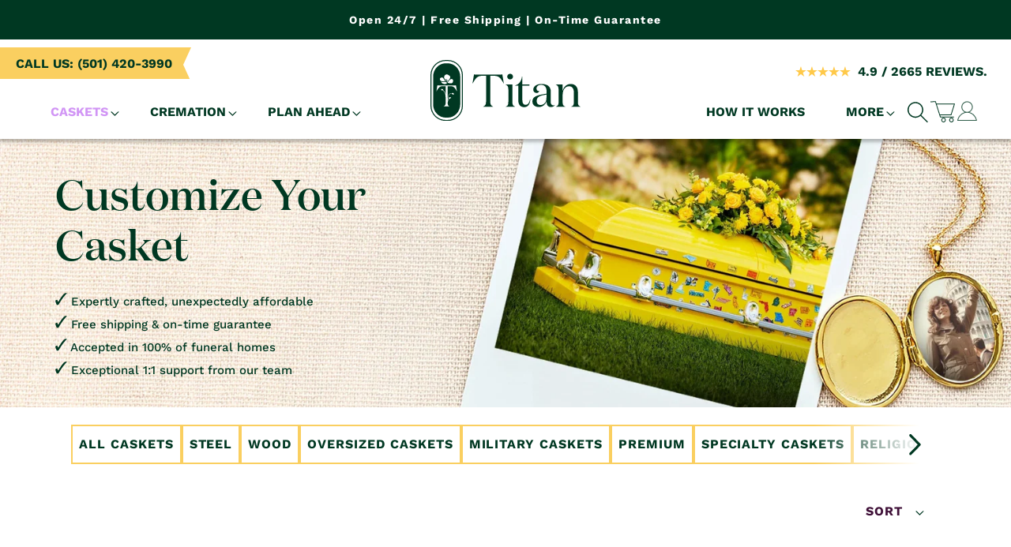

--- FILE ---
content_type: text/html; charset=utf-8
request_url: https://titancasket.com/collections/design-your-own-custom-casket/orange
body_size: 67020
content:

















<!doctype html>
<html class="no-js" lang="en">
  <head>
  
  
  

      <!-- Google Tag Manager -->
      <script>
        (function (w, d, s, l, i) {
          w[l] = w[l] || [];
          w[l].push({ 'gtm.start': new Date().getTime(), event: 'gtm.js' });
          var f = d.getElementsByTagName(s)[0],
            j = d.createElement(s),
            dl = l != 'dataLayer' ? '&l=' + l : '';
          j.async = true;
          j.src = 'https://www.googletagmanager.com/gtm.js?id=' + i + dl;
          f.parentNode.insertBefore(j, f);
        })(window, document, 'script', 'dataLayer', 'GTM-KDVT89C');
      </script>
      <!-- End Google Tag Manager -->
      <!-- Global site tag (gtag.js) - Google Ads: 793227243 -->
      <script async src="https://www.googletagmanager.com/gtag/js?id=AW-793227243"></script>
      <script>
        window.dataLayer = window.dataLayer || [];
        function gtag() {
          dataLayer.push(arguments);
        }
        gtag('js', new Date());

        gtag('config', 'AW-793227243');
      </script>
    <!-- Clarity tracking code for https://titancasket.com/ -->
  <script>
    (function(c,l,a,r,i,t,y){
        c[a]=c[a]||function(){(c[a].q=c[a].q||[]).push(arguments)};
        t=l.createElement(r);t.async=1;t.src="https://www.clarity.ms/tag/"+i+"?ref=bwt";
        y=l.getElementsByTagName(r)[0];y.parentNode.insertBefore(t,y);
    })(window, document, "clarity", "script", "r6roc9cycx");
  </script>
  
    
    
      
      
      
    
    <meta charset="utf-8">
    <meta http-equiv="X-UA-Compatible" content="IE=edge">
    <meta name="viewport" content="width=device-width,initial-scale=1">
    <meta name="theme-color" content="">
    
    <link rel="canonical" href="https://titancasket.com/collections/design-your-own-custom-casket/orange"><link rel="icon" type="image/png" href="//titancasket.com/cdn/shop/files/favicon_v2_9b527ec1-680a-499b-af5c-c47c210e6564.png?crop=center&height=32&v=1741689778&width=32"><link rel="preconnect" href="https://fonts.shopifycdn.com" crossorigin><title>
      Design Your Own Custom Casket | Starting at $1099 | Titan Casket
 &ndash; tagged "orange"</title>

    <!-- cookie reading function -->
    <script>
      function getCookie(cname) {
        let name = cname + '=';
        let decodedCookie = decodeURIComponent(document.cookie);
        let ca = decodedCookie.split(';');
        for (let i = 0; i < ca.length; i++) {
          let c = ca[i];
          while (c.charAt(0) == ' ') {
            c = c.substring(1);
          }
          if (c.indexOf(name) == 0) {
            return c.substring(name.length, c.length);
          }
        }
        return '';
      }
    </script>
    <!-- cookie reading function end -->
    <!-- Matomo -->
    <script>
      var _paq = (window._paq = window._paq || []);
      /* tracker methods like "setCustomDimension" should be called before "trackPageView" */
      let gacookie = getCookie('_ga');
      _paq.push(['setCustomDimension', (customDimensionId = 1), (customDimensionValue = gacookie)]);
      _paq.push(['setCookieDomain', '*.titancasket.com']);
      _paq.push(['setDomains', ['*.www.titancasket.com', '*.funerals.titancasket.com', '*.go.titancasket.com']]);
      _paq.push(['enableCrossDomainLinking']);
      _paq.push(['trackPageView']);
      _paq.push(['enableLinkTracking']);
      (function () {
        var u = 'https://titancasket.matomo.cloud/';
        _paq.push(['setTrackerUrl', u + 'matomo.php']);
        _paq.push(['setSiteId', '1']);
        var d = document,
          g = d.createElement('script'),
          s = d.getElementsByTagName('script')[0];
        g.async = true;
        g.src = '//cdn.matomo.cloud/titancasket.matomo.cloud/matomo.js';
        s.parentNode.insertBefore(g, s);
      })();
    </script>
    <noscript>
      <p><img src="https://titancasket.matomo.cloud/matomo.php?idsite=1&amp;rec=1" style="border:0;" alt=""></p>
    </noscript>
    <!-- End Matomo Code -->

    
      <meta name="description" content="The world&#39;s only design your own custom casket tool, by Titan Casket. We can customize to any color, style, or theme. We will ship within 1-2 days.">
    

    

<meta property="og:site_name" content="Titan Casket">
<meta property="og:url" content="https://titancasket.com/collections/design-your-own-custom-casket/orange">
<meta property="og:title" content="Design Your Own Custom Casket | Starting at $1099 | Titan Casket">
<meta property="og:type" content="website">
<meta property="og:description" content="The world&#39;s only design your own custom casket tool, by Titan Casket. We can customize to any color, style, or theme. We will ship within 1-2 days."><meta property="og:image" content="http://titancasket.com/cdn/shop/collections/Green_Bay_Packers.png?v=1587439171">
  <meta property="og:image:secure_url" content="https://titancasket.com/cdn/shop/collections/Green_Bay_Packers.png?v=1587439171">
  <meta property="og:image:width" content="1500">
  <meta property="og:image:height" content="1500"><meta name="twitter:site" content="@titancasket?lang=en"><meta name="twitter:card" content="summary_large_image">
<meta name="twitter:title" content="Design Your Own Custom Casket | Starting at $1099 | Titan Casket">
<meta name="twitter:description" content="The world&#39;s only design your own custom casket tool, by Titan Casket. We can customize to any color, style, or theme. We will ship within 1-2 days.">

<script type="application/ld+json">
  {
    "@context": "https://schema.org",
    "@type": "BreadcrumbList",
    "itemListElement": [
      {
        "@type": "ListItem",
        "position": 1,
        "item": {
          "@id": "https://titancasket.com",
          "name": "Titan Casket"
        }
      },{
        "@type": "ListItem",
        "position": 2,
        "item": {
          "@id": "https://titancasket.com/collections/design-your-own-custom-casket",
          "name": "Customize Your Casket"
        }
      }]
  }
</script>


    <!-- Adform Tracking Code BEGIN -->
    <script type="text/javascript">
      window._adftrack = Array.isArray(window._adftrack)
        ? window._adftrack
        : window._adftrack
        ? [window._adftrack]
        : [];
      window._adftrack.push({
        HttpHost: 'a2.adform.net',
        pm: 2679773,
      });
      (function () {
        var s = document.createElement('script');
        s.type = 'text/javascript';
        s.async = true;
        s.src = 'https://s2.adform.net/banners/scripts/st/trackpoint-async.js';
        var x = document.getElementsByTagName('script')[0];
        x.parentNode.insertBefore(s, x);
      })();
    </script>
    <noscript>
      <p style="margin:0;padding:0;border:0;">
        <img src="https://a2.adform.net/Serving/TrackPoint/?pm=2679773" width="1" height="1" alt="">
      </p>
    </noscript>
    <!-- Adform Tracking Code END -->

    <!-- Chatra {literal} -->
    <script>
      let chatra_loaded = false;

      function loadChatra() {
        if (!chatra_loaded) {
          (function (d, w, c) {
            w.ChatraID = '8i37x3oW8x4F2nPN3';
            var s = d.createElement('script');
            w[c] =
              w[c] ||
              function () {
                (w[c].q = w[c].q || []).push(arguments);
              };
            s.async = true;
            s.src = 'https://call.chatra.io/chatra.js';
            if (d.head) d.head.appendChild(s);
          })(document, window, 'Chatra');

          let script = document.createElement('script');
          script.src = 'https://call.chatra.io/static/js/shopify.js';

          document.body.append(script);

          chatra_loaded = true;
        }
      }

      document.addEventListener('mouseover', loadChatra);
      document.addEventListener('click', loadChatra);
      document.addEventListener('scroll', loadChatra);
    </script>
    <!-- /Chatra {/literal} -->
    <!--
      unbouncepopup   <script src="https://6bce2cd7c1d04fa28f03d37f14acb80c.js.ubembed.com" async></script> end unbouncepopup
    -->

    <script
      src="https://code.jquery.com/jquery-3.7.0.min.js"
      integrity="sha256-2Pmvv0kuTBOenSvLm6bvfBSSHrUJ+3A7x6P5Ebd07/g="
      crossorigin="anonymous"
      defer="defer"
    ></script>
    <script src="//titancasket.com/cdn/shop/t/649/assets/constants.js?v=58251544750838685771688479832" defer="defer"></script>
    <script src="//titancasket.com/cdn/shop/t/649/assets/pubsub.js?v=158357773527763999511688479838" defer="defer"></script>
    <script src="//titancasket.com/cdn/shop/t/649/assets/global.js?v=153296367139164619501755676161" defer="defer"></script><script src="//titancasket.com/cdn/shop/t/649/assets/animations.js?v=114255849464433187621688479832" defer="defer"></script>
  <script>window.performance && window.performance.mark && window.performance.mark('shopify.content_for_header.start');</script><meta name="google-site-verification" content="Un0h9FgLCzb_cC3PLz5u3zoNEZATMtKBexC_oiUXoRI">
<meta name="google-site-verification" content="LrTwUX-CG4ucWCHlm8AXdFqC6g5GmRk6iNXdhOXy2Mo">
<meta name="google-site-verification" content="k7vg71BlADg6w-sOOC092R1ri_SMFXuMm3jd3mGaG8E">
<meta name="google-site-verification" content="Un0h9FgLCzb_cC3PLz5u3zoNEZATMtKBexC_oiUXoRI">
<meta id="shopify-digital-wallet" name="shopify-digital-wallet" content="/1510211639/digital_wallets/dialog">
<meta name="shopify-checkout-api-token" content="dcd3908a51e96575f07d97b6575dedb5">
<meta id="in-context-paypal-metadata" data-shop-id="1510211639" data-venmo-supported="false" data-environment="production" data-locale="en_US" data-paypal-v4="true" data-currency="USD">
<link rel="alternate" type="application/atom+xml" title="Feed" href="/collections/design-your-own-custom-casket/orange.atom" />
<link rel="alternate" type="application/json+oembed" href="https://titancasket.com/collections/design-your-own-custom-casket/orange.oembed">
<script async="async" src="/checkouts/internal/preloads.js?locale=en-US"></script>
<link rel="preconnect" href="https://shop.app" crossorigin="anonymous">
<script async="async" src="https://shop.app/checkouts/internal/preloads.js?locale=en-US&shop_id=1510211639" crossorigin="anonymous"></script>
<script id="apple-pay-shop-capabilities" type="application/json">{"shopId":1510211639,"countryCode":"US","currencyCode":"USD","merchantCapabilities":["supports3DS"],"merchantId":"gid:\/\/shopify\/Shop\/1510211639","merchantName":"Titan Casket","requiredBillingContactFields":["postalAddress","email","phone"],"requiredShippingContactFields":["postalAddress","email","phone"],"shippingType":"shipping","supportedNetworks":["visa","masterCard","amex","discover","elo","jcb"],"total":{"type":"pending","label":"Titan Casket","amount":"1.00"},"shopifyPaymentsEnabled":true,"supportsSubscriptions":true}</script>
<script id="shopify-features" type="application/json">{"accessToken":"dcd3908a51e96575f07d97b6575dedb5","betas":["rich-media-storefront-analytics"],"domain":"titancasket.com","predictiveSearch":true,"shopId":1510211639,"locale":"en"}</script>
<script>var Shopify = Shopify || {};
Shopify.shop = "banpo.myshopify.com";
Shopify.locale = "en";
Shopify.currency = {"active":"USD","rate":"1.0"};
Shopify.country = "US";
Shopify.theme = {"name":"LIVE [DO NOT UNPUBLISH]","id":136840806655,"schema_name":"Dawn","schema_version":"10.0.0","theme_store_id":null,"role":"main"};
Shopify.theme.handle = "null";
Shopify.theme.style = {"id":null,"handle":null};
Shopify.cdnHost = "titancasket.com/cdn";
Shopify.routes = Shopify.routes || {};
Shopify.routes.root = "/";</script>
<script type="module">!function(o){(o.Shopify=o.Shopify||{}).modules=!0}(window);</script>
<script>!function(o){function n(){var o=[];function n(){o.push(Array.prototype.slice.apply(arguments))}return n.q=o,n}var t=o.Shopify=o.Shopify||{};t.loadFeatures=n(),t.autoloadFeatures=n()}(window);</script>
<script>
  window.ShopifyPay = window.ShopifyPay || {};
  window.ShopifyPay.apiHost = "shop.app\/pay";
  window.ShopifyPay.redirectState = null;
</script>
<script id="shop-js-analytics" type="application/json">{"pageType":"collection"}</script>
<script defer="defer" async type="module" src="//titancasket.com/cdn/shopifycloud/shop-js/modules/v2/client.init-shop-cart-sync_BT-GjEfc.en.esm.js"></script>
<script defer="defer" async type="module" src="//titancasket.com/cdn/shopifycloud/shop-js/modules/v2/chunk.common_D58fp_Oc.esm.js"></script>
<script defer="defer" async type="module" src="//titancasket.com/cdn/shopifycloud/shop-js/modules/v2/chunk.modal_xMitdFEc.esm.js"></script>
<script type="module">
  await import("//titancasket.com/cdn/shopifycloud/shop-js/modules/v2/client.init-shop-cart-sync_BT-GjEfc.en.esm.js");
await import("//titancasket.com/cdn/shopifycloud/shop-js/modules/v2/chunk.common_D58fp_Oc.esm.js");
await import("//titancasket.com/cdn/shopifycloud/shop-js/modules/v2/chunk.modal_xMitdFEc.esm.js");

  window.Shopify.SignInWithShop?.initShopCartSync?.({"fedCMEnabled":true,"windoidEnabled":true});

</script>
<script>
  window.Shopify = window.Shopify || {};
  if (!window.Shopify.featureAssets) window.Shopify.featureAssets = {};
  window.Shopify.featureAssets['shop-js'] = {"shop-cart-sync":["modules/v2/client.shop-cart-sync_DZOKe7Ll.en.esm.js","modules/v2/chunk.common_D58fp_Oc.esm.js","modules/v2/chunk.modal_xMitdFEc.esm.js"],"init-fed-cm":["modules/v2/client.init-fed-cm_B6oLuCjv.en.esm.js","modules/v2/chunk.common_D58fp_Oc.esm.js","modules/v2/chunk.modal_xMitdFEc.esm.js"],"shop-cash-offers":["modules/v2/client.shop-cash-offers_D2sdYoxE.en.esm.js","modules/v2/chunk.common_D58fp_Oc.esm.js","modules/v2/chunk.modal_xMitdFEc.esm.js"],"shop-login-button":["modules/v2/client.shop-login-button_QeVjl5Y3.en.esm.js","modules/v2/chunk.common_D58fp_Oc.esm.js","modules/v2/chunk.modal_xMitdFEc.esm.js"],"pay-button":["modules/v2/client.pay-button_DXTOsIq6.en.esm.js","modules/v2/chunk.common_D58fp_Oc.esm.js","modules/v2/chunk.modal_xMitdFEc.esm.js"],"shop-button":["modules/v2/client.shop-button_DQZHx9pm.en.esm.js","modules/v2/chunk.common_D58fp_Oc.esm.js","modules/v2/chunk.modal_xMitdFEc.esm.js"],"avatar":["modules/v2/client.avatar_BTnouDA3.en.esm.js"],"init-windoid":["modules/v2/client.init-windoid_CR1B-cfM.en.esm.js","modules/v2/chunk.common_D58fp_Oc.esm.js","modules/v2/chunk.modal_xMitdFEc.esm.js"],"init-shop-for-new-customer-accounts":["modules/v2/client.init-shop-for-new-customer-accounts_C_vY_xzh.en.esm.js","modules/v2/client.shop-login-button_QeVjl5Y3.en.esm.js","modules/v2/chunk.common_D58fp_Oc.esm.js","modules/v2/chunk.modal_xMitdFEc.esm.js"],"init-shop-email-lookup-coordinator":["modules/v2/client.init-shop-email-lookup-coordinator_BI7n9ZSv.en.esm.js","modules/v2/chunk.common_D58fp_Oc.esm.js","modules/v2/chunk.modal_xMitdFEc.esm.js"],"init-shop-cart-sync":["modules/v2/client.init-shop-cart-sync_BT-GjEfc.en.esm.js","modules/v2/chunk.common_D58fp_Oc.esm.js","modules/v2/chunk.modal_xMitdFEc.esm.js"],"shop-toast-manager":["modules/v2/client.shop-toast-manager_DiYdP3xc.en.esm.js","modules/v2/chunk.common_D58fp_Oc.esm.js","modules/v2/chunk.modal_xMitdFEc.esm.js"],"init-customer-accounts":["modules/v2/client.init-customer-accounts_D9ZNqS-Q.en.esm.js","modules/v2/client.shop-login-button_QeVjl5Y3.en.esm.js","modules/v2/chunk.common_D58fp_Oc.esm.js","modules/v2/chunk.modal_xMitdFEc.esm.js"],"init-customer-accounts-sign-up":["modules/v2/client.init-customer-accounts-sign-up_iGw4briv.en.esm.js","modules/v2/client.shop-login-button_QeVjl5Y3.en.esm.js","modules/v2/chunk.common_D58fp_Oc.esm.js","modules/v2/chunk.modal_xMitdFEc.esm.js"],"shop-follow-button":["modules/v2/client.shop-follow-button_CqMgW2wH.en.esm.js","modules/v2/chunk.common_D58fp_Oc.esm.js","modules/v2/chunk.modal_xMitdFEc.esm.js"],"checkout-modal":["modules/v2/client.checkout-modal_xHeaAweL.en.esm.js","modules/v2/chunk.common_D58fp_Oc.esm.js","modules/v2/chunk.modal_xMitdFEc.esm.js"],"shop-login":["modules/v2/client.shop-login_D91U-Q7h.en.esm.js","modules/v2/chunk.common_D58fp_Oc.esm.js","modules/v2/chunk.modal_xMitdFEc.esm.js"],"lead-capture":["modules/v2/client.lead-capture_BJmE1dJe.en.esm.js","modules/v2/chunk.common_D58fp_Oc.esm.js","modules/v2/chunk.modal_xMitdFEc.esm.js"],"payment-terms":["modules/v2/client.payment-terms_Ci9AEqFq.en.esm.js","modules/v2/chunk.common_D58fp_Oc.esm.js","modules/v2/chunk.modal_xMitdFEc.esm.js"]};
</script>
<script>(function() {
  var isLoaded = false;
  function asyncLoad() {
    if (isLoaded) return;
    isLoaded = true;
    var urls = ["https:\/\/cdn.shopify.com\/s\/files\/1\/0015\/1021\/1639\/t\/168\/assets\/affirmShopify.js?v=1647356016\u0026shop=banpo.myshopify.com","https:\/\/doui4jqs03un3.cloudfront.net\/checkout.js.gz?shop=banpo.myshopify.com","https:\/\/schemaplusfiles.s3.amazonaws.com\/loader.min.js?shop=banpo.myshopify.com","https:\/\/cdn.productcustomizer.com\/storefront\/production-product-customizer-v2.js?shop=banpo.myshopify.com","\/\/cdn.shopify.com\/proxy\/c1fc7a1f28e779c79bccf0f7d05c6ae317c51068807ac75484323d1061d091ad\/d31qwy1wuvutay.cloudfront.net\/req\/levar-viewer.js?shop=banpo.myshopify.com\u0026sp-cache-control=cHVibGljLCBtYXgtYWdlPTkwMA","\/\/cdn.shopify.com\/proxy\/52d13c87444743b0728d84276438cf660a43c884d809c3e3c84ec4447823db4a\/static.cdn.printful.com\/static\/js\/external\/shopify-product-customizer.js?v=0.28\u0026shop=banpo.myshopify.com\u0026sp-cache-control=cHVibGljLCBtYXgtYWdlPTkwMA"];
    for (var i = 0; i < urls.length; i++) {
      var s = document.createElement('script');
      s.type = 'text/javascript';
      s.async = true;
      s.src = urls[i];
      var x = document.getElementsByTagName('script')[0];
      x.parentNode.insertBefore(s, x);
    }
  };
  if(window.attachEvent) {
    window.attachEvent('onload', asyncLoad);
  } else {
    window.addEventListener('load', asyncLoad, false);
  }
})();</script>
<script id="__st">var __st={"a":1510211639,"offset":-28800,"reqid":"4e9b3034-1068-4b07-9c80-4e8021404ac2-1769102114","pageurl":"titancasket.com\/collections\/design-your-own-custom-casket\/orange","u":"fd42e775ec5c","p":"collection","rtyp":"collection","rid":161932017757};</script>
<script>window.ShopifyPaypalV4VisibilityTracking = true;</script>
<script id="captcha-bootstrap">!function(){'use strict';const t='contact',e='account',n='new_comment',o=[[t,t],['blogs',n],['comments',n],[t,'customer']],c=[[e,'customer_login'],[e,'guest_login'],[e,'recover_customer_password'],[e,'create_customer']],r=t=>t.map((([t,e])=>`form[action*='/${t}']:not([data-nocaptcha='true']) input[name='form_type'][value='${e}']`)).join(','),a=t=>()=>t?[...document.querySelectorAll(t)].map((t=>t.form)):[];function s(){const t=[...o],e=r(t);return a(e)}const i='password',u='form_key',d=['recaptcha-v3-token','g-recaptcha-response','h-captcha-response',i],f=()=>{try{return window.sessionStorage}catch{return}},m='__shopify_v',_=t=>t.elements[u];function p(t,e,n=!1){try{const o=window.sessionStorage,c=JSON.parse(o.getItem(e)),{data:r}=function(t){const{data:e,action:n}=t;return t[m]||n?{data:e,action:n}:{data:t,action:n}}(c);for(const[e,n]of Object.entries(r))t.elements[e]&&(t.elements[e].value=n);n&&o.removeItem(e)}catch(o){console.error('form repopulation failed',{error:o})}}const l='form_type',E='cptcha';function T(t){t.dataset[E]=!0}const w=window,h=w.document,L='Shopify',v='ce_forms',y='captcha';let A=!1;((t,e)=>{const n=(g='f06e6c50-85a8-45c8-87d0-21a2b65856fe',I='https://cdn.shopify.com/shopifycloud/storefront-forms-hcaptcha/ce_storefront_forms_captcha_hcaptcha.v1.5.2.iife.js',D={infoText:'Protected by hCaptcha',privacyText:'Privacy',termsText:'Terms'},(t,e,n)=>{const o=w[L][v],c=o.bindForm;if(c)return c(t,g,e,D).then(n);var r;o.q.push([[t,g,e,D],n]),r=I,A||(h.body.append(Object.assign(h.createElement('script'),{id:'captcha-provider',async:!0,src:r})),A=!0)});var g,I,D;w[L]=w[L]||{},w[L][v]=w[L][v]||{},w[L][v].q=[],w[L][y]=w[L][y]||{},w[L][y].protect=function(t,e){n(t,void 0,e),T(t)},Object.freeze(w[L][y]),function(t,e,n,w,h,L){const[v,y,A,g]=function(t,e,n){const i=e?o:[],u=t?c:[],d=[...i,...u],f=r(d),m=r(i),_=r(d.filter((([t,e])=>n.includes(e))));return[a(f),a(m),a(_),s()]}(w,h,L),I=t=>{const e=t.target;return e instanceof HTMLFormElement?e:e&&e.form},D=t=>v().includes(t);t.addEventListener('submit',(t=>{const e=I(t);if(!e)return;const n=D(e)&&!e.dataset.hcaptchaBound&&!e.dataset.recaptchaBound,o=_(e),c=g().includes(e)&&(!o||!o.value);(n||c)&&t.preventDefault(),c&&!n&&(function(t){try{if(!f())return;!function(t){const e=f();if(!e)return;const n=_(t);if(!n)return;const o=n.value;o&&e.removeItem(o)}(t);const e=Array.from(Array(32),(()=>Math.random().toString(36)[2])).join('');!function(t,e){_(t)||t.append(Object.assign(document.createElement('input'),{type:'hidden',name:u})),t.elements[u].value=e}(t,e),function(t,e){const n=f();if(!n)return;const o=[...t.querySelectorAll(`input[type='${i}']`)].map((({name:t})=>t)),c=[...d,...o],r={};for(const[a,s]of new FormData(t).entries())c.includes(a)||(r[a]=s);n.setItem(e,JSON.stringify({[m]:1,action:t.action,data:r}))}(t,e)}catch(e){console.error('failed to persist form',e)}}(e),e.submit())}));const S=(t,e)=>{t&&!t.dataset[E]&&(n(t,e.some((e=>e===t))),T(t))};for(const o of['focusin','change'])t.addEventListener(o,(t=>{const e=I(t);D(e)&&S(e,y())}));const B=e.get('form_key'),M=e.get(l),P=B&&M;t.addEventListener('DOMContentLoaded',(()=>{const t=y();if(P)for(const e of t)e.elements[l].value===M&&p(e,B);[...new Set([...A(),...v().filter((t=>'true'===t.dataset.shopifyCaptcha))])].forEach((e=>S(e,t)))}))}(h,new URLSearchParams(w.location.search),n,t,e,['guest_login'])})(!0,!0)}();</script>
<script integrity="sha256-4kQ18oKyAcykRKYeNunJcIwy7WH5gtpwJnB7kiuLZ1E=" data-source-attribution="shopify.loadfeatures" defer="defer" src="//titancasket.com/cdn/shopifycloud/storefront/assets/storefront/load_feature-a0a9edcb.js" crossorigin="anonymous"></script>
<script crossorigin="anonymous" defer="defer" src="//titancasket.com/cdn/shopifycloud/storefront/assets/shopify_pay/storefront-65b4c6d7.js?v=20250812"></script>
<script data-source-attribution="shopify.dynamic_checkout.dynamic.init">var Shopify=Shopify||{};Shopify.PaymentButton=Shopify.PaymentButton||{isStorefrontPortableWallets:!0,init:function(){window.Shopify.PaymentButton.init=function(){};var t=document.createElement("script");t.src="https://titancasket.com/cdn/shopifycloud/portable-wallets/latest/portable-wallets.en.js",t.type="module",document.head.appendChild(t)}};
</script>
<script data-source-attribution="shopify.dynamic_checkout.buyer_consent">
  function portableWalletsHideBuyerConsent(e){var t=document.getElementById("shopify-buyer-consent"),n=document.getElementById("shopify-subscription-policy-button");t&&n&&(t.classList.add("hidden"),t.setAttribute("aria-hidden","true"),n.removeEventListener("click",e))}function portableWalletsShowBuyerConsent(e){var t=document.getElementById("shopify-buyer-consent"),n=document.getElementById("shopify-subscription-policy-button");t&&n&&(t.classList.remove("hidden"),t.removeAttribute("aria-hidden"),n.addEventListener("click",e))}window.Shopify?.PaymentButton&&(window.Shopify.PaymentButton.hideBuyerConsent=portableWalletsHideBuyerConsent,window.Shopify.PaymentButton.showBuyerConsent=portableWalletsShowBuyerConsent);
</script>
<script data-source-attribution="shopify.dynamic_checkout.cart.bootstrap">document.addEventListener("DOMContentLoaded",(function(){function t(){return document.querySelector("shopify-accelerated-checkout-cart, shopify-accelerated-checkout")}if(t())Shopify.PaymentButton.init();else{new MutationObserver((function(e,n){t()&&(Shopify.PaymentButton.init(),n.disconnect())})).observe(document.body,{childList:!0,subtree:!0})}}));
</script>
<link id="shopify-accelerated-checkout-styles" rel="stylesheet" media="screen" href="https://titancasket.com/cdn/shopifycloud/portable-wallets/latest/accelerated-checkout-backwards-compat.css" crossorigin="anonymous">
<style id="shopify-accelerated-checkout-cart">
        #shopify-buyer-consent {
  margin-top: 1em;
  display: inline-block;
  width: 100%;
}

#shopify-buyer-consent.hidden {
  display: none;
}

#shopify-subscription-policy-button {
  background: none;
  border: none;
  padding: 0;
  text-decoration: underline;
  font-size: inherit;
  cursor: pointer;
}

#shopify-subscription-policy-button::before {
  box-shadow: none;
}

      </style>
<script id="sections-script" data-sections="header" defer="defer" src="//titancasket.com/cdn/shop/t/649/compiled_assets/scripts.js?v=204580"></script>
<script>window.performance && window.performance.mark && window.performance.mark('shopify.content_for_header.end');</script>
  <!-- "snippets/shogun-products.liquid" was not rendered, the associated app was uninstalled -->


  
    <script>
      window.Shopify = window.Shopify || {theme: {id: 136840806655, role: 'main' } };
      window._template = {
          directory: "",
          name: "collection",
          suffix: ""
      };
    </script>
    <script type="module" blocking="render" fetchpriority="high" src="https://cdn.intelligems.io/esm/15b3fc8ddaec/bundle.js" async></script>
      

    <script>
      let shipping_date_format = "week_day_month",
        shipping_days_off = "29/03, 26/05,24/12,25/12, 31/12, 1/1,28/11,29/11,04/07,02/09, 02/01",
        shipping_by_app = "true",
        processing_times = [
          "1",
          "1",
          "1",
          "1",
          "1",
          "1",
          "1"
        ],
        shipping_time = {
          max: "5",
          min: "2"
        },
        cut_off_time = {
          show_static_version: false,
          show_dynamic_version: true,
          shipping_estimator_change_red: 1,
          shipping_estimator_cut_off_time_static: "Order today by {time}",
          shipping_estimator_cut_off_time_dynamic: "Order within {hours} hours and {minutes} minutes",
          shipping_estimator_cut_off_time_hr: "21",
          shipping_estimator_cut_off_time_min: "0"
        }
    </script>

    <style data-shopify>
      @font-face {
  font-family: "Work Sans";
  font-weight: 500;
  font-style: normal;
  font-display: swap;
  src: url("//titancasket.com/cdn/fonts/work_sans/worksans_n5.42fc03d7028ac0f31a2ddf10d4a2904a7483a1c4.woff2") format("woff2"),
       url("//titancasket.com/cdn/fonts/work_sans/worksans_n5.1f79bf93aa21696aa0428c88e39fb9f946295341.woff") format("woff");
}

      @font-face {
  font-family: "Work Sans";
  font-weight: 700;
  font-style: normal;
  font-display: swap;
  src: url("//titancasket.com/cdn/fonts/work_sans/worksans_n7.e2cf5bd8f2c7e9d30c030f9ea8eafc69f5a92f7b.woff2") format("woff2"),
       url("//titancasket.com/cdn/fonts/work_sans/worksans_n7.20f1c80359e7f7b4327b81543e1acb5c32cd03cd.woff") format("woff");
}

      @font-face {
  font-family: "Work Sans";
  font-weight: 500;
  font-style: italic;
  font-display: swap;
  src: url("//titancasket.com/cdn/fonts/work_sans/worksans_i5.0097f7572bdd2a30d202a52c1764d831015aa312.woff2") format("woff2"),
       url("//titancasket.com/cdn/fonts/work_sans/worksans_i5.a4fa6fa0f90748be4cee382c79d6624ea9963ef1.woff") format("woff");
}

      @font-face {
  font-family: "Work Sans";
  font-weight: 700;
  font-style: italic;
  font-display: swap;
  src: url("//titancasket.com/cdn/fonts/work_sans/worksans_i7.7cdba6320b03c03dcaa365743a4e0e729fe97e54.woff2") format("woff2"),
       url("//titancasket.com/cdn/fonts/work_sans/worksans_i7.42a9f4016982495f4c0b0fb3dc64cf8f2d0c3eaa.woff") format("woff");
}

      @font-face {
  font-family: Assistant;
  font-weight: 400;
  font-style: normal;
  font-display: swap;
  src: url("//titancasket.com/cdn/fonts/assistant/assistant_n4.9120912a469cad1cc292572851508ca49d12e768.woff2") format("woff2"),
       url("//titancasket.com/cdn/fonts/assistant/assistant_n4.6e9875ce64e0fefcd3f4446b7ec9036b3ddd2985.woff") format("woff");
}


      
        :root,
        .color-background-1 {
          --color-background: 255,255,255;
        
          --gradient-background: #ffffff;
        
        --color-foreground: 0,56,34;
        --color-shadow: 0,0,0;
        --color-caption: 63,16,56;
        --color-button: 250,207,96;
        --color-button-text: 0,56,34;
        --color-secondary-button: 255,255,255;
        --color-secondary-button-text: 250,207,96;
        --color-link: 0,56,34;
        --color-badge-foreground: 0,56,34;
        --color-badge-background: 255,255,255;
        --color-badge-border: 0,56,34;
        --payment-terms-background-color: rgb(255 255 255);
      }
      
        
        .color-background-2 {
          --color-background: 129,197,151;
        
          --gradient-background: #81c597;
        
        --color-foreground: 0,56,34;
        --color-shadow: 0,0,0;
        --color-caption: 63,16,56;
        --color-button: 0,56,34;
        --color-button-text: 255,255,255;
        --color-secondary-button: 129,197,151;
        --color-secondary-button-text: 250,207,96;
        --color-link: 255,255,255;
        --color-badge-foreground: 0,56,34;
        --color-badge-background: 129,197,151;
        --color-badge-border: 0,56,34;
        --payment-terms-background-color: rgb(129 197 151);
      }
      
        
        .color-inverse {
          --color-background: 249,240,238;
        
          --gradient-background: #f9f0ee;
        
        --color-foreground: 0,56,34;
        --color-shadow: 0,0,0;
        --color-caption: 63,16,56;
        --color-button: 0,56,34;
        --color-button-text: 255,255,255;
        --color-secondary-button: 249,240,238;
        --color-secondary-button-text: 250,207,96;
        --color-link: 255,255,255;
        --color-badge-foreground: 0,56,34;
        --color-badge-background: 249,240,238;
        --color-badge-border: 0,56,34;
        --payment-terms-background-color: rgb(249 240 238);
      }
      
        
        .color-accent-1 {
          --color-background: 0,56,34;
        
          --gradient-background: #003822;
        
        --color-foreground: 255,255,255;
        --color-shadow: 0,0,0;
        --color-caption: 129,197,151;
        --color-button: 250,207,96;
        --color-button-text: 18,18,18;
        --color-secondary-button: 0,56,34;
        --color-secondary-button-text: 250,207,96;
        --color-link: 18,18,18;
        --color-badge-foreground: 255,255,255;
        --color-badge-background: 0,56,34;
        --color-badge-border: 255,255,255;
        --payment-terms-background-color: rgb(0 56 34);
      }
      
        
        .color-accent-2 {
          --color-background: 63,16,56;
        
          --gradient-background: #3f1038;
        
        --color-foreground: 255,255,255;
        --color-shadow: 18,18,18;
        --color-caption: 129,197,151;
        --color-button: 255,255,255;
        --color-button-text: 0,0,0;
        --color-secondary-button: 63,16,56;
        --color-secondary-button-text: 250,207,96;
        --color-link: 0,0,0;
        --color-badge-foreground: 255,255,255;
        --color-badge-background: 63,16,56;
        --color-badge-border: 255,255,255;
        --payment-terms-background-color: rgb(63 16 56);
      }
      
        
        .color-scheme-8adb907a-8d1e-4c11-85ae-23c90c9a6aca {
          --color-background: 0,0,0;
        
          --gradient-background: #000000;
        
        --color-foreground: 255,255,255;
        --color-shadow: 0,0,0;
        --color-caption: 63,16,56;
        --color-button: 0,0,0;
        --color-button-text: 255,255,255;
        --color-secondary-button: 0,0,0;
        --color-secondary-button-text: 250,207,96;
        --color-link: 255,255,255;
        --color-badge-foreground: 255,255,255;
        --color-badge-background: 0,0,0;
        --color-badge-border: 255,255,255;
        --payment-terms-background-color: rgb(0 0 0);
      }
      


      body, .color-background-1, .color-background-2, .color-inverse, .color-accent-1, .color-accent-2, .color-scheme-8adb907a-8d1e-4c11-85ae-23c90c9a6aca {
        color: rgba(var(--color-foreground), 1);
        background-color: rgb(var(--color-background));
      }

      @font-face {
        font-family: "Domaine Display";
        src: url("//titancasket.com/cdn/shop/t/649/assets/test-domaine-display-medium.woff2?v=7331782042165349871688499308") format("woff2");
      }

      :root {
        --white: #FFFFFF;
        --light-gray: #EFEFEF;
        --medium-gray: #DDDDDD;
        --dark-gray: #BBBBBB;
        --dark: #666666;
        --green: #003822;
        --teal: #22B9B0;
        --light-green: #81C597;
        --dark-purple: #3F1038;
        --pink: #DD83FF;
        --yellow: #FACF60;
        --error-red: #FF0000;
        --beige: #F5F5DC;
        --new: #E3CCEC;
        --affirm-blue: #4A4AEB;

        --font-body-family: "Work Sans", sans-serif;
        --font-body-style: normal;
        --font-body-weight: 500;
        --font-body-weight-bold: 800;

        --font-heading-family: 'Domaine Display', sans-serif;
        --font-body-bold-family: Assistant, sans-serif;
        --font-heading-style: normal;
        --font-heading-weight: 500;

        --font-body-scale: 1.0;
        --font-heading-scale: 1.0;

        --media-padding: px;
        --media-border-opacity: 0.05;
        --media-border-width: 1px;
        --media-radius: 0px;
        --media-shadow-opacity: 0.0;
        --media-shadow-horizontal-offset: 0px;
        --media-shadow-vertical-offset: 4px;
        --media-shadow-blur-radius: 5px;
        --media-shadow-visible: 0;

        --page-width: 144rem;

        --product-card-image-padding: 0.0rem;
        --product-card-corner-radius: 0.0rem;
        --product-card-text-alignment: left;
        --product-card-border-width: 0.0rem;
        --product-card-border-opacity: 0.1;
        --product-card-shadow-opacity: 0.0;
        --product-card-shadow-visible: 0;
        --product-card-shadow-horizontal-offset: 0.0rem;
        --product-card-shadow-vertical-offset: 0.4rem;
        --product-card-shadow-blur-radius: 0.5rem;

        --collection-card-image-padding: 0.0rem;
        --collection-card-corner-radius: 0.0rem;
        --collection-card-text-alignment: left;
        --collection-card-border-width: 0.0rem;
        --collection-card-border-opacity: 0.1;
        --collection-card-shadow-opacity: 0.0;
        --collection-card-shadow-visible: 0;
        --collection-card-shadow-horizontal-offset: 0.0rem;
        --collection-card-shadow-vertical-offset: 0.4rem;
        --collection-card-shadow-blur-radius: 0.5rem;

        --blog-card-image-padding: 0.0rem;
        --blog-card-corner-radius: 0.0rem;
        --blog-card-text-alignment: left;
        --blog-card-border-width: 0.0rem;
        --blog-card-border-opacity: 0.1;
        --blog-card-shadow-opacity: 0.0;
        --blog-card-shadow-visible: 0;
        --blog-card-shadow-horizontal-offset: 0.0rem;
        --blog-card-shadow-vertical-offset: 0.4rem;
        --blog-card-shadow-blur-radius: 0.5rem;

        --badge-corner-radius: 4.0rem;

        --popup-border-width: 1px;
        --popup-border-opacity: 0.1;
        --popup-corner-radius: 0px;
        --popup-shadow-opacity: 0.0;
        --popup-shadow-horizontal-offset: 0px;
        --popup-shadow-vertical-offset: 4px;
        --popup-shadow-blur-radius: 5px;

        --drawer-border-width: 1px;
        --drawer-border-opacity: 0.1;
        --drawer-shadow-opacity: 0.0;
        --drawer-shadow-horizontal-offset: 0px;
        --drawer-shadow-vertical-offset: 4px;
        --drawer-shadow-blur-radius: 5px;

        --spacing-sections-desktop: 0px;
        --spacing-sections-mobile: 0px;

        --grid-desktop-vertical-spacing: 30px;
        --grid-desktop-horizontal-spacing: 19px;
        --grid-mobile-vertical-spacing: 30px;
        --grid-mobile-horizontal-spacing: 19px;

        --grid-product-desktop-horizontal-spacing: 19px;
        --grid-product-mobile-horizontal-spacing: 19px;

        --text-boxes-border-opacity: 0.1;
        --text-boxes-border-width: 0px;
        --text-boxes-radius: 0px;
        --text-boxes-shadow-opacity: 0.0;
        --text-boxes-shadow-visible: 0;
        --text-boxes-shadow-horizontal-offset: 0px;
        --text-boxes-shadow-vertical-offset: 4px;
        --text-boxes-shadow-blur-radius: 5px;

        --buttons-radius: 0px;
        --buttons-radius-outset: 0px;
        --buttons-border-width: 2px;
        --buttons-border-opacity: 1.0;
        --buttons-shadow-opacity: 0.0;
        --buttons-shadow-visible: 0;
        --buttons-shadow-horizontal-offset: 0px;
        --buttons-shadow-vertical-offset: 4px;
        --buttons-shadow-blur-radius: 5px;
        --buttons-border-offset: 0px;

        --inputs-radius: 0px;
        --inputs-border-width: 1px;
        --inputs-border-opacity: 0.55;
        --inputs-shadow-opacity: 0.0;
        --inputs-shadow-horizontal-offset: 0px;
        --inputs-margin-offset: 0px;
        --inputs-shadow-vertical-offset: 4px;
        --inputs-shadow-blur-radius: 5px;
        --inputs-radius-outset: 0px;

        --variant-pills-radius: 40px;
        --variant-pills-border-width: 1px;
        --variant-pills-border-opacity: 0.55;
        --variant-pills-shadow-opacity: 0.0;
        --variant-pills-shadow-horizontal-offset: 0px;
        --variant-pills-shadow-vertical-offset: 4px;
        --variant-pills-shadow-blur-radius: 5px;

        --page-width-margin: 2rem;
      }

      @media screen and (min-width: 990px) {
        :root {
          --page-width-margin: 10rem;
        }
      }

      *,
      *::before,
      *::after {
        box-sizing: inherit;
      }

      html {
        box-sizing: border-box;
        font-size: calc(var(--font-body-scale) * 62.5%);
        height: 100%;
        line-height: calc(.4 + var(--font-body-scale))px;
      }

      body {
        display: grid;
        grid-template-rows: auto auto 1fr auto;
        grid-template-columns: 100%;
        min-height: 100%;
        margin: 0;
        font-size: 1.6rem;
        line-height: calc(1 + 0.4 / var(--font-body-scale));
        font-family: var(--font-body-family);
        font-style: var(--font-body-style);
        font-weight: var(--font-body-weight);
      }

      .text--large {
        font-size: 1.8rem;
      }

      .small {
        font-size: 1.3rem;
        line-height: 140%;
      }
      .xxsmall {
        font-size: 1rem;
      }
      .eyebrow {
        font-family: var(--font-body-family);
        font-size: 1.3rem;
        line-height: 120%;
        font-weight: 700;
      }
      .eyebrow-small {
        font-size: 1.3rem;
        line-height: 120%;
        font-weight: 700;
        letter-spacing: 1.5px;
      }

        @media screen and (min-width: 750px) {
          body {
            font-size: 2rem;
          }

          .text--large {
            font-size: 2.4rem;
          }

          .small {
          font-size: 1.5rem;
        }

        .eyebrow {
          font-size: 1.6rem;
        }

        .eyebrow-small {
          font-size: 1.4rem;
          line-height: 120%;
        }
      }
    </style>

    <link href="//titancasket.com/cdn/shop/t/649/assets/base.css?v=35512119648342879021759482342" rel="stylesheet" type="text/css" media="all" />

    <link rel="stylesheet" href="//titancasket.com/cdn/shop/t/649/assets/component-card.css?v=97942058916864547771759480416" media="print" onload="this.media='all'">
    <noscript><link href="//titancasket.com/cdn/shop/t/649/assets/component-card.css?v=97942058916864547771759480416" rel="stylesheet" type="text/css" media="all" /></noscript><link rel="preload" as="font" href="//titancasket.com/cdn/fonts/work_sans/worksans_n5.42fc03d7028ac0f31a2ddf10d4a2904a7483a1c4.woff2" type="font/woff2" crossorigin><link rel="preload" as="font" href="//titancasket.com/cdn/fonts/assistant/assistant_n4.9120912a469cad1cc292572851508ca49d12e768.woff2" type="font/woff2" crossorigin><link
        rel="stylesheet"
        href="//titancasket.com/cdn/shop/t/649/assets/component-predictive-search.css?v=11309646893118829601746536385"
        media="print"
        onload="this.media='all'"
      ><script>
      document.documentElement.className = document.documentElement.className.replace('no-js', 'js');
      if (Shopify.designMode) {
        document.documentElement.classList.add('shopify-design-mode');
      }
    </script>

    

    <script type="text/javascript">
      (function (c, l, a, r, i, t, y) {
        c[a] =
          c[a] ||
          function () {
            (c[a].q = c[a].q || []).push(arguments);
          };
        t = l.createElement(r);
        t.async = 1;
        t.src = 'https://www.clarity.ms/tag/' + i;
        y = l.getElementsByTagName(r)[0];
        y.parentNode.insertBefore(t, y);
      })(window, document, 'clarity', 'script', 'lbmw38fmb7');
    </script>
    <style>
      .affirm-iframe-widget {
        display: none !important;
      }
    </style>
    <!-- "snippets/shogun-head.liquid" was not rendered, the associated app was uninstalled -->
  <!-- BEGIN app block: shopify://apps/judge-me-reviews/blocks/judgeme_core/61ccd3b1-a9f2-4160-9fe9-4fec8413e5d8 --><!-- Start of Judge.me Core -->






<link rel="dns-prefetch" href="https://cdnwidget.judge.me">
<link rel="dns-prefetch" href="https://cdn.judge.me">
<link rel="dns-prefetch" href="https://cdn1.judge.me">
<link rel="dns-prefetch" href="https://api.judge.me">

<script data-cfasync='false' class='jdgm-settings-script'>window.jdgmSettings={"pagination":5,"disable_web_reviews":false,"badge_no_review_text":"No reviews","badge_n_reviews_text":"{{ n }} review/reviews","badge_star_color":"#fcb81c","hide_badge_preview_if_no_reviews":true,"badge_hide_text":false,"enforce_center_preview_badge":false,"widget_title":"Customer Reviews","widget_open_form_text":"Write a review","widget_close_form_text":"Cancel review","widget_refresh_page_text":"Refresh page","widget_summary_text":"Based on {{ number_of_reviews }} review/reviews","widget_no_review_text":"Be the first to write a review","widget_name_field_text":"Display name","widget_verified_name_field_text":"Verified Name (public)","widget_name_placeholder_text":"Display name","widget_required_field_error_text":"This field is required.","widget_email_field_text":"Email address","widget_verified_email_field_text":"Verified Email (private, can not be edited)","widget_email_placeholder_text":"Your email address","widget_email_field_error_text":"Please enter a valid email address.","widget_rating_field_text":"Rating","widget_review_title_field_text":"Review Title","widget_review_title_placeholder_text":"Give your review a title","widget_review_body_field_text":"Review content","widget_review_body_placeholder_text":"Start writing here...","widget_pictures_field_text":"Picture/Video (optional)","widget_submit_review_text":"Submit Review","widget_submit_verified_review_text":"Submit Verified Review","widget_submit_success_msg_with_auto_publish":"Thank you! Please refresh the page in a few moments to see your review. You can remove or edit your review by logging into \u003ca href='https://judge.me/login' target='_blank' rel='nofollow noopener'\u003eJudge.me\u003c/a\u003e","widget_submit_success_msg_no_auto_publish":"Thank you! Your review will be published as soon as it is approved by the shop admin. You can remove or edit your review by logging into \u003ca href='https://judge.me/login' target='_blank' rel='nofollow noopener'\u003eJudge.me\u003c/a\u003e","widget_show_default_reviews_out_of_total_text":"Showing {{ n_reviews_shown }} out of {{ n_reviews }} reviews.","widget_show_all_link_text":"Show all","widget_show_less_link_text":"Show less","widget_author_said_text":"{{ reviewer_name }} said:","widget_days_text":"{{ n }} days ago","widget_weeks_text":"{{ n }} week/weeks ago","widget_months_text":"{{ n }} month/months ago","widget_years_text":"{{ n }} year/years ago","widget_yesterday_text":"Yesterday","widget_today_text":"Today","widget_replied_text":"\u003e\u003e {{ shop_name }} replied:","widget_read_more_text":"Learn more","widget_reviewer_name_as_initial":"","widget_rating_filter_color":"#ffe600","widget_rating_filter_see_all_text":"See all reviews","widget_sorting_most_recent_text":"Most Recent","widget_sorting_highest_rating_text":"Highest Rating","widget_sorting_lowest_rating_text":"Lowest Rating","widget_sorting_with_pictures_text":"Only Pictures","widget_sorting_most_helpful_text":"Most Helpful","widget_open_question_form_text":"Ask a question","widget_reviews_subtab_text":"Reviews","widget_questions_subtab_text":"Questions","widget_question_label_text":"Question","widget_answer_label_text":"Answer","widget_question_placeholder_text":"Write your question here","widget_submit_question_text":"Submit Question","widget_question_submit_success_text":"Thank you for your question! We will notify you once it gets answered.","widget_star_color":"#ffc949","verified_badge_text":"Verified","verified_badge_bg_color":"","verified_badge_text_color":"","verified_badge_placement":"left-of-reviewer-name","widget_review_max_height":8,"widget_hide_border":false,"widget_social_share":false,"widget_thumb":true,"widget_review_location_show":true,"widget_location_format":"city_state_code_only","all_reviews_include_out_of_store_products":true,"all_reviews_out_of_store_text":"(out of store)","all_reviews_pagination":100,"all_reviews_product_name_prefix_text":"about","enable_review_pictures":true,"enable_question_anwser":true,"widget_theme":"","review_date_format":"mm/dd/yy","default_sort_method":"most-recent","widget_product_reviews_subtab_text":"Product Reviews","widget_shop_reviews_subtab_text":"Shop Reviews","widget_other_products_reviews_text":"Reviews for other products","widget_store_reviews_subtab_text":"Store reviews","widget_no_store_reviews_text":"This store hasn't received any reviews yet","widget_web_restriction_product_reviews_text":"This product hasn't received any reviews yet","widget_no_items_text":"No items found","widget_show_more_text":"Show more","widget_write_a_store_review_text":"Write a Store Review","widget_other_languages_heading":"Reviews in Other Languages","widget_translate_review_text":"Translate review to {{ language }}","widget_translating_review_text":"Translating...","widget_show_original_translation_text":"Show original ({{ language }})","widget_translate_review_failed_text":"Review couldn't be translated.","widget_translate_review_retry_text":"Retry","widget_translate_review_try_again_later_text":"Try again later","show_product_url_for_grouped_product":true,"widget_sorting_pictures_first_text":"Pictures First","show_pictures_on_all_rev_page_mobile":true,"show_pictures_on_all_rev_page_desktop":true,"floating_tab_hide_mobile_install_preference":false,"floating_tab_button_name":"★ Reviews","floating_tab_title":"Let customers speak for us","floating_tab_button_color":"","floating_tab_button_background_color":"","floating_tab_url":"","floating_tab_url_enabled":true,"floating_tab_tab_style":"text","all_reviews_text_badge_text":"{{ shop.metafields.judgeme.all_reviews_rating|round:1 }} out of 5 based on {{ shop.metafields.judgeme.all_reviews_count }} reviews.","all_reviews_text_badge_text_branded_style":"{{ shop.metafields.judgeme.all_reviews_rating | round: 1 }} out of 5 stars based on {{ shop.metafields.judgeme.all_reviews_count }} reviews","is_all_reviews_text_badge_a_link":true,"show_stars_for_all_reviews_text_badge":true,"all_reviews_text_badge_url":"","all_reviews_text_style":"text","all_reviews_text_color_style":"judgeme_brand_color","all_reviews_text_color":"#108474","all_reviews_text_show_jm_brand":true,"featured_carousel_show_header":true,"featured_carousel_title":"Let our customers speak for us","testimonials_carousel_title":"Customers are saying","videos_carousel_title":"Real customer stories","cards_carousel_title":"Customers are saying","featured_carousel_count_text":"from {{ n }} reviews","featured_carousel_add_link_to_all_reviews_page":false,"featured_carousel_url":"","featured_carousel_show_images":true,"featured_carousel_autoslide_interval":5,"featured_carousel_arrows_on_the_sides":false,"featured_carousel_height":360,"featured_carousel_width":100,"featured_carousel_image_size":0,"featured_carousel_image_height":250,"featured_carousel_arrow_color":"#eeeeee","verified_count_badge_style":"vintage","verified_count_badge_orientation":"horizontal","verified_count_badge_color_style":"judgeme_brand_color","verified_count_badge_color":"#108474","is_verified_count_badge_a_link":true,"verified_count_badge_url":"","verified_count_badge_show_jm_brand":true,"widget_rating_preset_default":5,"widget_first_sub_tab":"product-reviews","widget_show_histogram":true,"widget_histogram_use_custom_color":true,"widget_pagination_use_custom_color":true,"widget_star_use_custom_color":true,"widget_verified_badge_use_custom_color":false,"widget_write_review_use_custom_color":false,"picture_reminder_submit_button":"Upload Pictures","enable_review_videos":true,"mute_video_by_default":false,"widget_sorting_videos_first_text":"Videos First","widget_review_pending_text":"Pending","featured_carousel_items_for_large_screen":4,"social_share_options_order":"Facebook,Twitter","remove_microdata_snippet":true,"disable_json_ld":true,"enable_json_ld_products":false,"preview_badge_show_question_text":true,"preview_badge_no_question_text":"Ask a question","preview_badge_n_question_text":"{{ number_of_questions }} question/questions","qa_badge_show_icon":true,"qa_badge_position":"same-row","remove_judgeme_branding":false,"widget_add_search_bar":true,"widget_search_bar_placeholder":"Search","widget_sorting_verified_only_text":"Verified only","featured_carousel_theme":"default","featured_carousel_show_rating":true,"featured_carousel_show_title":true,"featured_carousel_show_body":true,"featured_carousel_show_date":false,"featured_carousel_show_reviewer":true,"featured_carousel_show_product":false,"featured_carousel_header_background_color":"#108474","featured_carousel_header_text_color":"#ffffff","featured_carousel_name_product_separator":"reviewed","featured_carousel_full_star_background":"#108474","featured_carousel_empty_star_background":"#dadada","featured_carousel_vertical_theme_background":"#f9fafb","featured_carousel_verified_badge_enable":false,"featured_carousel_verified_badge_color":"#108474","featured_carousel_border_style":"round","featured_carousel_review_line_length_limit":3,"featured_carousel_more_reviews_button_text":"Read more reviews","featured_carousel_view_product_button_text":"View product","all_reviews_page_load_reviews_on":"scroll","all_reviews_page_load_more_text":"Load More Reviews","disable_fb_tab_reviews":false,"enable_ajax_cdn_cache":false,"widget_public_name_text":"displayed publicly like","default_reviewer_name":"John Smith","default_reviewer_name_has_non_latin":true,"widget_reviewer_anonymous":"Anonymous","medals_widget_title":"Judge.me Review Medals","medals_widget_background_color":"#f9fafb","medals_widget_position":"footer_all_pages","medals_widget_border_color":"#f9fafb","medals_widget_verified_text_position":"left","medals_widget_use_monochromatic_version":false,"medals_widget_elements_color":"#108474","show_reviewer_avatar":true,"widget_invalid_yt_video_url_error_text":"Not a YouTube video URL","widget_max_length_field_error_text":"Please enter no more than {0} characters.","widget_show_country_flag":false,"widget_show_collected_via_shop_app":true,"widget_verified_by_shop_badge_style":"light","widget_verified_by_shop_text":"Verified by Shop","widget_show_photo_gallery":false,"widget_load_with_code_splitting":true,"widget_ugc_install_preference":false,"widget_ugc_title":"Made by us, Shared by you","widget_ugc_subtitle":"Tag us to see your picture featured in our page","widget_ugc_arrows_color":"#ffffff","widget_ugc_primary_button_text":"Buy Now","widget_ugc_primary_button_background_color":"#108474","widget_ugc_primary_button_text_color":"#ffffff","widget_ugc_primary_button_border_width":"0","widget_ugc_primary_button_border_style":"none","widget_ugc_primary_button_border_color":"#108474","widget_ugc_primary_button_border_radius":"25","widget_ugc_secondary_button_text":"Load More","widget_ugc_secondary_button_background_color":"#ffffff","widget_ugc_secondary_button_text_color":"#108474","widget_ugc_secondary_button_border_width":"2","widget_ugc_secondary_button_border_style":"solid","widget_ugc_secondary_button_border_color":"#108474","widget_ugc_secondary_button_border_radius":"25","widget_ugc_reviews_button_text":"View Reviews","widget_ugc_reviews_button_background_color":"#ffffff","widget_ugc_reviews_button_text_color":"#108474","widget_ugc_reviews_button_border_width":"2","widget_ugc_reviews_button_border_style":"solid","widget_ugc_reviews_button_border_color":"#108474","widget_ugc_reviews_button_border_radius":"25","widget_ugc_reviews_button_link_to":"judgeme-reviews-page","widget_ugc_show_post_date":true,"widget_ugc_max_width":"800","widget_rating_metafield_value_type":true,"widget_primary_color":"#003822","widget_enable_secondary_color":false,"widget_secondary_color":"#edf5f5","widget_summary_average_rating_text":"{{ average_rating }} out of 5","widget_media_grid_title":"Customer photos \u0026 videos","widget_media_grid_see_more_text":"See more","widget_round_style":false,"widget_show_product_medals":false,"widget_verified_by_judgeme_text":"Verified by Judge.me","widget_show_store_medals":true,"widget_verified_by_judgeme_text_in_store_medals":"Verified by Judge.me","widget_media_field_exceed_quantity_message":"Sorry, we can only accept {{ max_media }} for one review.","widget_media_field_exceed_limit_message":"{{ file_name }} is too large, please select a {{ media_type }} less than {{ size_limit }}MB.","widget_review_submitted_text":"Review Submitted!","widget_question_submitted_text":"Question Submitted!","widget_close_form_text_question":"Cancel","widget_write_your_answer_here_text":"Write your answer here","widget_enabled_branded_link":true,"widget_show_collected_by_judgeme":false,"widget_reviewer_name_color":"","widget_write_review_text_color":"","widget_write_review_bg_color":"","widget_collected_by_judgeme_text":"collected by Judge.me","widget_pagination_type":"load_more","widget_load_more_text":"Load More Reviews","widget_load_more_color":"#092461","widget_full_review_text":"Full Review","widget_read_more_reviews_text":"Read More Reviews","widget_read_questions_text":"Read Questions","widget_questions_and_answers_text":"Questions \u0026 Answers","widget_verified_by_text":"Verified by","widget_verified_text":"Verified","widget_number_of_reviews_text":"{{ number_of_reviews }} reviews","widget_back_button_text":"Back","widget_next_button_text":"Next","widget_custom_forms_filter_button":"Filters","custom_forms_style":"vertical","widget_show_review_information":false,"how_reviews_are_collected":"How reviews are collected?","widget_show_review_keywords":false,"widget_gdpr_statement":"How we use your data: We'll only contact you about the review you left, and only if necessary. By submitting your review, you agree to Judge.me's \u003ca href='https://judge.me/terms' target='_blank' rel='nofollow noopener'\u003eterms\u003c/a\u003e, \u003ca href='https://judge.me/privacy' target='_blank' rel='nofollow noopener'\u003eprivacy\u003c/a\u003e and \u003ca href='https://judge.me/content-policy' target='_blank' rel='nofollow noopener'\u003econtent\u003c/a\u003e policies.","widget_multilingual_sorting_enabled":false,"widget_translate_review_content_enabled":false,"widget_translate_review_content_method":"manual","popup_widget_review_selection":"automatically_with_pictures","popup_widget_round_border_style":true,"popup_widget_show_title":true,"popup_widget_show_body":true,"popup_widget_show_reviewer":false,"popup_widget_show_product":true,"popup_widget_show_pictures":true,"popup_widget_use_review_picture":true,"popup_widget_show_on_home_page":true,"popup_widget_show_on_product_page":true,"popup_widget_show_on_collection_page":true,"popup_widget_show_on_cart_page":true,"popup_widget_position":"bottom_left","popup_widget_first_review_delay":5,"popup_widget_duration":5,"popup_widget_interval":5,"popup_widget_review_count":5,"popup_widget_hide_on_mobile":true,"review_snippet_widget_round_border_style":true,"review_snippet_widget_card_color":"#FFFFFF","review_snippet_widget_slider_arrows_background_color":"#FFFFFF","review_snippet_widget_slider_arrows_color":"#000000","review_snippet_widget_star_color":"#108474","show_product_variant":false,"all_reviews_product_variant_label_text":"Variant: ","widget_show_verified_branding":false,"widget_ai_summary_title":"Customers say","widget_ai_summary_disclaimer":"AI-powered review summary based on recent customer reviews","widget_show_ai_summary":false,"widget_show_ai_summary_bg":false,"widget_show_review_title_input":true,"redirect_reviewers_invited_via_email":"review_widget","request_store_review_after_product_review":false,"request_review_other_products_in_order":false,"review_form_color_scheme":"default","review_form_corner_style":"square","review_form_star_color":{},"review_form_text_color":"#333333","review_form_background_color":"#ffffff","review_form_field_background_color":"#fafafa","review_form_button_color":{},"review_form_button_text_color":"#ffffff","review_form_modal_overlay_color":"#000000","review_content_screen_title_text":"How would you rate this product?","review_content_introduction_text":"We would love it if you would share a bit about your experience.","store_review_form_title_text":"How would you rate this store?","store_review_form_introduction_text":"We would love it if you would share a bit about your experience.","show_review_guidance_text":true,"one_star_review_guidance_text":"Poor","five_star_review_guidance_text":"Great","customer_information_screen_title_text":"About you","customer_information_introduction_text":"Please tell us more about you.","custom_questions_screen_title_text":"Your experience in more detail","custom_questions_introduction_text":"Here are a few questions to help us understand more about your experience.","review_submitted_screen_title_text":"Thanks for your review!","review_submitted_screen_thank_you_text":"We are processing it and it will appear on the store soon.","review_submitted_screen_email_verification_text":"Please confirm your email by clicking the link we just sent you. This helps us keep reviews authentic.","review_submitted_request_store_review_text":"Would you like to share your experience of shopping with us?","review_submitted_review_other_products_text":"Would you like to review these products?","store_review_screen_title_text":"Would you like to share your experience of shopping with us?","store_review_introduction_text":"We value your feedback and use it to improve. Please share any thoughts or suggestions you have.","reviewer_media_screen_title_picture_text":"Share a picture","reviewer_media_introduction_picture_text":"Upload a photo to support your review.","reviewer_media_screen_title_video_text":"Share a video","reviewer_media_introduction_video_text":"Upload a video to support your review.","reviewer_media_screen_title_picture_or_video_text":"Share a picture or video","reviewer_media_introduction_picture_or_video_text":"Upload a photo or video to support your review.","reviewer_media_youtube_url_text":"Paste your Youtube URL here","advanced_settings_next_step_button_text":"Next","advanced_settings_close_review_button_text":"Close","modal_write_review_flow":false,"write_review_flow_required_text":"Required","write_review_flow_privacy_message_text":"We respect your privacy.","write_review_flow_anonymous_text":"Post review as anonymous","write_review_flow_visibility_text":"This won't be visible to other customers.","write_review_flow_multiple_selection_help_text":"Select as many as you like","write_review_flow_single_selection_help_text":"Select one option","write_review_flow_required_field_error_text":"This field is required","write_review_flow_invalid_email_error_text":"Please enter a valid email address","write_review_flow_max_length_error_text":"Max. {{ max_length }} characters.","write_review_flow_media_upload_text":"\u003cb\u003eClick to upload\u003c/b\u003e or drag and drop","write_review_flow_gdpr_statement":"We'll only contact you about your review if necessary. By submitting your review, you agree to our \u003ca href='https://judge.me/terms' target='_blank' rel='nofollow noopener'\u003eterms and conditions\u003c/a\u003e and \u003ca href='https://judge.me/privacy' target='_blank' rel='nofollow noopener'\u003eprivacy policy\u003c/a\u003e.","rating_only_reviews_enabled":false,"show_negative_reviews_help_screen":false,"new_review_flow_help_screen_rating_threshold":3,"negative_review_resolution_screen_title_text":"Tell us more","negative_review_resolution_text":"Your experience matters to us. If there were issues with your purchase, we're here to help. Feel free to reach out to us, we'd love the opportunity to make things right.","negative_review_resolution_button_text":"Contact us","negative_review_resolution_proceed_with_review_text":"Leave a review","negative_review_resolution_subject":"Issue with purchase from {{ shop_name }}.{{ order_name }}","preview_badge_collection_page_install_status":false,"widget_review_custom_css":"","preview_badge_custom_css":"","preview_badge_stars_count":"5-stars","featured_carousel_custom_css":"","floating_tab_custom_css":"","all_reviews_widget_custom_css":"","medals_widget_custom_css":"","verified_badge_custom_css":"","all_reviews_text_custom_css":"","transparency_badges_collected_via_store_invite":false,"transparency_badges_from_another_provider":false,"transparency_badges_collected_from_store_visitor":false,"transparency_badges_collected_by_verified_review_provider":false,"transparency_badges_earned_reward":false,"transparency_badges_collected_via_store_invite_text":"Review collected via store invitation","transparency_badges_from_another_provider_text":"Review collected from another provider","transparency_badges_collected_from_store_visitor_text":"Review collected from a store visitor","transparency_badges_written_in_google_text":"Review written in Google","transparency_badges_written_in_etsy_text":"Review written in Etsy","transparency_badges_written_in_shop_app_text":"Review written in Shop App","transparency_badges_earned_reward_text":"Review earned a reward for future purchase","product_review_widget_per_page":10,"widget_store_review_label_text":"Review about the store","checkout_comment_extension_title_on_product_page":"Customer Comments","checkout_comment_extension_num_latest_comment_show":5,"checkout_comment_extension_format":"name_and_timestamp","checkout_comment_customer_name":"last_initial","checkout_comment_comment_notification":true,"preview_badge_collection_page_install_preference":true,"preview_badge_home_page_install_preference":true,"preview_badge_product_page_install_preference":true,"review_widget_install_preference":"","review_carousel_install_preference":false,"floating_reviews_tab_install_preference":"none","verified_reviews_count_badge_install_preference":true,"all_reviews_text_install_preference":false,"review_widget_best_location":true,"judgeme_medals_install_preference":true,"review_widget_revamp_enabled":false,"review_widget_qna_enabled":false,"review_widget_header_theme":"minimal","review_widget_widget_title_enabled":true,"review_widget_header_text_size":"medium","review_widget_header_text_weight":"regular","review_widget_average_rating_style":"compact","review_widget_bar_chart_enabled":true,"review_widget_bar_chart_type":"numbers","review_widget_bar_chart_style":"standard","review_widget_expanded_media_gallery_enabled":false,"review_widget_reviews_section_theme":"standard","review_widget_image_style":"thumbnails","review_widget_review_image_ratio":"square","review_widget_stars_size":"medium","review_widget_verified_badge":"standard_text","review_widget_review_title_text_size":"medium","review_widget_review_text_size":"medium","review_widget_review_text_length":"medium","review_widget_number_of_columns_desktop":3,"review_widget_carousel_transition_speed":5,"review_widget_custom_questions_answers_display":"always","review_widget_button_text_color":"#FFFFFF","review_widget_text_color":"#000000","review_widget_lighter_text_color":"#7B7B7B","review_widget_corner_styling":"soft","review_widget_review_word_singular":"review","review_widget_review_word_plural":"reviews","review_widget_voting_label":"Helpful?","review_widget_shop_reply_label":"Reply from {{ shop_name }}:","review_widget_filters_title":"Filters","qna_widget_question_word_singular":"Question","qna_widget_question_word_plural":"Questions","qna_widget_answer_reply_label":"Answer from {{ answerer_name }}:","qna_content_screen_title_text":"Ask a question about this product","qna_widget_question_required_field_error_text":"Please enter your question.","qna_widget_flow_gdpr_statement":"We'll only contact you about your question if necessary. By submitting your question, you agree to our \u003ca href='https://judge.me/terms' target='_blank' rel='nofollow noopener'\u003eterms and conditions\u003c/a\u003e and \u003ca href='https://judge.me/privacy' target='_blank' rel='nofollow noopener'\u003eprivacy policy\u003c/a\u003e.","qna_widget_question_submitted_text":"Thanks for your question!","qna_widget_close_form_text_question":"Close","qna_widget_question_submit_success_text":"We’ll notify you by email when your question is answered.","all_reviews_widget_v2025_enabled":false,"all_reviews_widget_v2025_header_theme":"default","all_reviews_widget_v2025_widget_title_enabled":true,"all_reviews_widget_v2025_header_text_size":"medium","all_reviews_widget_v2025_header_text_weight":"regular","all_reviews_widget_v2025_average_rating_style":"compact","all_reviews_widget_v2025_bar_chart_enabled":true,"all_reviews_widget_v2025_bar_chart_type":"numbers","all_reviews_widget_v2025_bar_chart_style":"standard","all_reviews_widget_v2025_expanded_media_gallery_enabled":false,"all_reviews_widget_v2025_show_store_medals":true,"all_reviews_widget_v2025_show_photo_gallery":true,"all_reviews_widget_v2025_show_review_keywords":false,"all_reviews_widget_v2025_show_ai_summary":false,"all_reviews_widget_v2025_show_ai_summary_bg":false,"all_reviews_widget_v2025_add_search_bar":false,"all_reviews_widget_v2025_default_sort_method":"most-recent","all_reviews_widget_v2025_reviews_per_page":10,"all_reviews_widget_v2025_reviews_section_theme":"default","all_reviews_widget_v2025_image_style":"thumbnails","all_reviews_widget_v2025_review_image_ratio":"square","all_reviews_widget_v2025_stars_size":"medium","all_reviews_widget_v2025_verified_badge":"bold_badge","all_reviews_widget_v2025_review_title_text_size":"medium","all_reviews_widget_v2025_review_text_size":"medium","all_reviews_widget_v2025_review_text_length":"medium","all_reviews_widget_v2025_number_of_columns_desktop":3,"all_reviews_widget_v2025_carousel_transition_speed":5,"all_reviews_widget_v2025_custom_questions_answers_display":"always","all_reviews_widget_v2025_show_product_variant":false,"all_reviews_widget_v2025_show_reviewer_avatar":true,"all_reviews_widget_v2025_reviewer_name_as_initial":"","all_reviews_widget_v2025_review_location_show":false,"all_reviews_widget_v2025_location_format":"","all_reviews_widget_v2025_show_country_flag":false,"all_reviews_widget_v2025_verified_by_shop_badge_style":"light","all_reviews_widget_v2025_social_share":false,"all_reviews_widget_v2025_social_share_options_order":"Facebook,Twitter,LinkedIn,Pinterest","all_reviews_widget_v2025_pagination_type":"standard","all_reviews_widget_v2025_button_text_color":"#FFFFFF","all_reviews_widget_v2025_text_color":"#000000","all_reviews_widget_v2025_lighter_text_color":"#7B7B7B","all_reviews_widget_v2025_corner_styling":"soft","all_reviews_widget_v2025_title":"Customer reviews","all_reviews_widget_v2025_ai_summary_title":"Customers say about this store","all_reviews_widget_v2025_no_review_text":"Be the first to write a review","platform":"shopify","branding_url":"https://app.judge.me/reviews/stores/titancasket","branding_text":"Powered by Judge.me","locale":"en","reply_name":"Titan Casket","widget_version":"3.0","footer":true,"autopublish":true,"review_dates":true,"enable_custom_form":false,"shop_use_review_site":true,"shop_locale":"en","enable_multi_locales_translations":true,"show_review_title_input":true,"review_verification_email_status":"always","can_be_branded":true,"reply_name_text":"A Company Owner"};</script> <style class='jdgm-settings-style'>.jdgm-xx{left:0}:root{--jdgm-primary-color: #003822;--jdgm-secondary-color: rgba(0,56,34,0.1);--jdgm-star-color: #ffc949;--jdgm-write-review-text-color: white;--jdgm-write-review-bg-color: #003822;--jdgm-paginate-color: #092461;--jdgm-border-radius: 0;--jdgm-reviewer-name-color: #003822}.jdgm-histogram__bar-content{background-color:#ffe600}.jdgm-rev[data-verified-buyer=true] .jdgm-rev__icon.jdgm-rev__icon:after,.jdgm-rev__buyer-badge.jdgm-rev__buyer-badge{color:white;background-color:#003822}.jdgm-review-widget--small .jdgm-gallery.jdgm-gallery .jdgm-gallery__thumbnail-link:nth-child(8) .jdgm-gallery__thumbnail-wrapper.jdgm-gallery__thumbnail-wrapper:before{content:"See more"}@media only screen and (min-width: 768px){.jdgm-gallery.jdgm-gallery .jdgm-gallery__thumbnail-link:nth-child(8) .jdgm-gallery__thumbnail-wrapper.jdgm-gallery__thumbnail-wrapper:before{content:"See more"}}.jdgm-rev__thumb-btn{color:#003822}.jdgm-rev__thumb-btn:hover{opacity:0.8}.jdgm-rev__thumb-btn:not([disabled]):hover,.jdgm-rev__thumb-btn:hover,.jdgm-rev__thumb-btn:active,.jdgm-rev__thumb-btn:visited{color:#003822}.jdgm-preview-badge .jdgm-star.jdgm-star{color:#fcb81c}.jdgm-prev-badge[data-average-rating='0.00']{display:none !important}.jdgm-author-all-initials{display:none !important}.jdgm-author-last-initial{display:none !important}.jdgm-rev-widg__title{visibility:hidden}.jdgm-rev-widg__summary-text{visibility:hidden}.jdgm-prev-badge__text{visibility:hidden}.jdgm-rev__prod-link-prefix:before{content:'about'}.jdgm-rev__variant-label:before{content:'Variant: '}.jdgm-rev__out-of-store-text:before{content:'(out of store)'}.jdgm-carousel-wrapper[data-from-snippet="true"]{display:none !important}.jdgm-all-reviews-text[data-from-snippet="true"]{display:none !important}.jdgm-ugc-media-wrapper[data-from-snippet="true"]{display:none !important}.jdgm-rev__transparency-badge[data-badge-type="review_collected_via_store_invitation"]{display:none !important}.jdgm-rev__transparency-badge[data-badge-type="review_collected_from_another_provider"]{display:none !important}.jdgm-rev__transparency-badge[data-badge-type="review_collected_from_store_visitor"]{display:none !important}.jdgm-rev__transparency-badge[data-badge-type="review_written_in_etsy"]{display:none !important}.jdgm-rev__transparency-badge[data-badge-type="review_written_in_google_business"]{display:none !important}.jdgm-rev__transparency-badge[data-badge-type="review_written_in_shop_app"]{display:none !important}.jdgm-rev__transparency-badge[data-badge-type="review_earned_for_future_purchase"]{display:none !important}.jdgm-review-snippet-widget .jdgm-rev-snippet-widget__cards-container .jdgm-rev-snippet-card{border-radius:8px;background:#fff}.jdgm-review-snippet-widget .jdgm-rev-snippet-widget__cards-container .jdgm-rev-snippet-card__rev-rating .jdgm-star{color:#108474}.jdgm-review-snippet-widget .jdgm-rev-snippet-widget__prev-btn,.jdgm-review-snippet-widget .jdgm-rev-snippet-widget__next-btn{border-radius:50%;background:#fff}.jdgm-review-snippet-widget .jdgm-rev-snippet-widget__prev-btn>svg,.jdgm-review-snippet-widget .jdgm-rev-snippet-widget__next-btn>svg{fill:#000}.jdgm-full-rev-modal.rev-snippet-widget .jm-mfp-container .jm-mfp-content,.jdgm-full-rev-modal.rev-snippet-widget .jm-mfp-container .jdgm-full-rev__icon,.jdgm-full-rev-modal.rev-snippet-widget .jm-mfp-container .jdgm-full-rev__pic-img,.jdgm-full-rev-modal.rev-snippet-widget .jm-mfp-container .jdgm-full-rev__reply{border-radius:8px}.jdgm-full-rev-modal.rev-snippet-widget .jm-mfp-container .jdgm-full-rev[data-verified-buyer="true"] .jdgm-full-rev__icon::after{border-radius:8px}.jdgm-full-rev-modal.rev-snippet-widget .jm-mfp-container .jdgm-full-rev .jdgm-rev__buyer-badge{border-radius:calc( 8px / 2 )}.jdgm-full-rev-modal.rev-snippet-widget .jm-mfp-container .jdgm-full-rev .jdgm-full-rev__replier::before{content:'Titan Casket'}.jdgm-full-rev-modal.rev-snippet-widget .jm-mfp-container .jdgm-full-rev .jdgm-full-rev__product-button{border-radius:calc( 8px * 6 )}
</style> <style class='jdgm-settings-style'></style>

  
  
  
  <style class='jdgm-miracle-styles'>
  @-webkit-keyframes jdgm-spin{0%{-webkit-transform:rotate(0deg);-ms-transform:rotate(0deg);transform:rotate(0deg)}100%{-webkit-transform:rotate(359deg);-ms-transform:rotate(359deg);transform:rotate(359deg)}}@keyframes jdgm-spin{0%{-webkit-transform:rotate(0deg);-ms-transform:rotate(0deg);transform:rotate(0deg)}100%{-webkit-transform:rotate(359deg);-ms-transform:rotate(359deg);transform:rotate(359deg)}}@font-face{font-family:'JudgemeStar';src:url("[data-uri]") format("woff");font-weight:normal;font-style:normal}.jdgm-star{font-family:'JudgemeStar';display:inline !important;text-decoration:none !important;padding:0 4px 0 0 !important;margin:0 !important;font-weight:bold;opacity:1;-webkit-font-smoothing:antialiased;-moz-osx-font-smoothing:grayscale}.jdgm-star:hover{opacity:1}.jdgm-star:last-of-type{padding:0 !important}.jdgm-star.jdgm--on:before{content:"\e000"}.jdgm-star.jdgm--off:before{content:"\e001"}.jdgm-star.jdgm--half:before{content:"\e002"}.jdgm-widget *{margin:0;line-height:1.4;-webkit-box-sizing:border-box;-moz-box-sizing:border-box;box-sizing:border-box;-webkit-overflow-scrolling:touch}.jdgm-hidden{display:none !important;visibility:hidden !important}.jdgm-temp-hidden{display:none}.jdgm-spinner{width:40px;height:40px;margin:auto;border-radius:50%;border-top:2px solid #eee;border-right:2px solid #eee;border-bottom:2px solid #eee;border-left:2px solid #ccc;-webkit-animation:jdgm-spin 0.8s infinite linear;animation:jdgm-spin 0.8s infinite linear}.jdgm-prev-badge{display:block !important}

</style>


  
  
   


<script data-cfasync='false' class='jdgm-script'>
!function(e){window.jdgm=window.jdgm||{},jdgm.CDN_HOST="https://cdnwidget.judge.me/",jdgm.CDN_HOST_ALT="https://cdn2.judge.me/cdn/widget_frontend/",jdgm.API_HOST="https://api.judge.me/",jdgm.CDN_BASE_URL="https://cdn.shopify.com/extensions/019be6a6-320f-7c73-92c7-4f8bef39e89f/judgeme-extensions-312/assets/",
jdgm.docReady=function(d){(e.attachEvent?"complete"===e.readyState:"loading"!==e.readyState)?
setTimeout(d,0):e.addEventListener("DOMContentLoaded",d)},jdgm.loadCSS=function(d,t,o,a){
!o&&jdgm.loadCSS.requestedUrls.indexOf(d)>=0||(jdgm.loadCSS.requestedUrls.push(d),
(a=e.createElement("link")).rel="stylesheet",a.class="jdgm-stylesheet",a.media="nope!",
a.href=d,a.onload=function(){this.media="all",t&&setTimeout(t)},e.body.appendChild(a))},
jdgm.loadCSS.requestedUrls=[],jdgm.loadJS=function(e,d){var t=new XMLHttpRequest;
t.onreadystatechange=function(){4===t.readyState&&(Function(t.response)(),d&&d(t.response))},
t.open("GET",e),t.onerror=function(){if(e.indexOf(jdgm.CDN_HOST)===0&&jdgm.CDN_HOST_ALT!==jdgm.CDN_HOST){var f=e.replace(jdgm.CDN_HOST,jdgm.CDN_HOST_ALT);jdgm.loadJS(f,d)}},t.send()},jdgm.docReady((function(){(window.jdgmLoadCSS||e.querySelectorAll(
".jdgm-widget, .jdgm-all-reviews-page").length>0)&&(jdgmSettings.widget_load_with_code_splitting?
parseFloat(jdgmSettings.widget_version)>=3?jdgm.loadCSS(jdgm.CDN_HOST+"widget_v3/base.css"):
jdgm.loadCSS(jdgm.CDN_HOST+"widget/base.css"):jdgm.loadCSS(jdgm.CDN_HOST+"shopify_v2.css"),
jdgm.loadJS(jdgm.CDN_HOST+"loa"+"der.js"))}))}(document);
</script>
<noscript><link rel="stylesheet" type="text/css" media="all" href="https://cdnwidget.judge.me/shopify_v2.css"></noscript>

<!-- BEGIN app snippet: theme_fix_tags --><script>
  (function() {
    var jdgmThemeFixes = {"136840806655":{"html":"","css":"","js":"if (window.innerWidth \u003c= 768) { \/\/ Target mobile devices (adjust the width as needed)\n    document.addEventListener(\"DOMContentLoaded\", () =\u003e {\n        const reviewText = document.querySelector(\"span.jdgm-prev-badge__text\");\n        if (reviewText) {\n            reviewText.innerHTML = reviewText.innerHTML.replace(\"reviews\", \"\"); \/\/ Removes only the word \"reviews\"\n        }\n    });\n}"}};
    if (!jdgmThemeFixes) return;
    var thisThemeFix = jdgmThemeFixes[Shopify.theme.id];
    if (!thisThemeFix) return;

    if (thisThemeFix.html) {
      document.addEventListener("DOMContentLoaded", function() {
        var htmlDiv = document.createElement('div');
        htmlDiv.classList.add('jdgm-theme-fix-html');
        htmlDiv.innerHTML = thisThemeFix.html;
        document.body.append(htmlDiv);
      });
    };

    if (thisThemeFix.css) {
      var styleTag = document.createElement('style');
      styleTag.classList.add('jdgm-theme-fix-style');
      styleTag.innerHTML = thisThemeFix.css;
      document.head.append(styleTag);
    };

    if (thisThemeFix.js) {
      var scriptTag = document.createElement('script');
      scriptTag.classList.add('jdgm-theme-fix-script');
      scriptTag.innerHTML = thisThemeFix.js;
      document.head.append(scriptTag);
    };
  })();
</script>
<!-- END app snippet -->
<!-- End of Judge.me Core -->



<!-- END app block --><!-- BEGIN app block: shopify://apps/schema-app-total-schema-markup/blocks/schema-app/b2d40947-8d98-42df-9c82-6203d5c4f17c -->


<script type="application/ld+json" data-source="Shopify">
    {"@context":"http://schema.org","@type":"OfferCatalog","name":"Customize Your Casket","@id":"https://titancasket.com/collections/design-your-own-custom-casket#OfferCatalog","numberOfItems":7,"itemListOrder":"ItemListUnordered","itemListElement":[{"@type":"Product","@id":"https://titancasket.com/products/design-custom-made-caskets#Product","name":"Design Your Own Custom-Made Casket","url":"https://titancasket.com/products/design-custom-made-caskets","category":"cpb_product","description":"Titan Casket uses the world\u2019s only build your own casket tool. At Titan, we can offer custom-made  ...","mpn":"","offers":{"@type":"AggregateOffer","name":"Design Your Own Custom-Made Casket","highPrice":"1499.00","lowPrice":"1499.00","priceCurrency":"USD","itemCondition":"http://schema.org/NewCondition","offerCount":1,"@id":"https://titancasket.com/products/design-custom-made-caskets#AggregateOffer"},"brand":{"@type":"Brand","name":"Titan Casket","@id":"https://titancasket.com/products/design-custom-made-caskets#Brand"},"image":{"@type":"ImageObject","height":598,"width":708,"url":"https://cdn.shopify.com/s/files/1/0015/1021/1639/files/ScreenShot2021-07-16at11.18.12AM.png?v=1712174808","@id":"https://cdn.shopify.com/s/files/1/0015/1021/1639/files/ScreenShot2021-07-16at11.18.12AM.png?v=1712174808"}},{"@type":"Product","@id":"https://titancasket.com/products/copy-of-add-an-embroidered-head-panel-click-here#Product","name":"Add an Embroidered Head Panel","url":"https://titancasket.com/products/copy-of-add-an-embroidered-head-panel-click-here","category":"Upgrade Option","description":"Titan Casket offers our clients the option to upgrade\u00a0the head panel of any of our steel caskets to ...","mpn":"","offers":{"@type":"AggregateOffer","name":"Add an Embroidered Head Panel","highPrice":"149.00","lowPrice":"149.00","priceCurrency":"USD","itemCondition":"http://schema.org/NewCondition","offerCount":16,"@id":"https://titancasket.com/products/copy-of-add-an-embroidered-head-panel-click-here#AggregateOffer"},"brand":{"@type":"Brand","name":"Titan","@id":"https://titancasket.com/products/copy-of-add-an-embroidered-head-panel-click-here#Brand"},"image":{"@type":"ImageObject","height":2924,"width":2748,"url":"https://cdn.shopify.com/s/files/1/0015/1021/1639/files/head_panels_update.png?v=1704322135","@id":"https://cdn.shopify.com/s/files/1/0015/1021/1639/files/head_panels_update.png?v=1704322135"}},{"@type":"Product","@id":"https://titancasket.com/products/customized-head-panel-click-here#Product","name":"Customized Head Panel","url":"https://titancasket.com/products/customized-head-panel-click-here","category":"Upgrade Option","description":"Titan Casket offers our clients the option to add a printed, personalized head panel to any of our s ...","mpn":"","offers":{"@type":"AggregateOffer","name":"Customized Head Panel","highPrice":"299.00","lowPrice":"199.00","priceCurrency":"USD","itemCondition":"http://schema.org/NewCondition","offerCount":11,"@id":"https://titancasket.com/products/customized-head-panel-click-here#AggregateOffer"},"brand":{"@type":"Brand","name":"Titan","@id":"https://titancasket.com/products/customized-head-panel-click-here#Brand"},"image":{"@type":"ImageObject","height":588,"width":1234,"url":"https://cdn.shopify.com/s/files/1/0015/1021/1639/files/PaternalA.webp?v=1702989059","@id":"https://cdn.shopify.com/s/files/1/0015/1021/1639/files/PaternalA.webp?v=1702989059"}},{"@type":"Product","@id":"https://titancasket.com/products/portrait#Product","name":"Custom Memorial Portrait - Timeless Tribute","url":"https://titancasket.com/products/portrait","category":"","description":"Product Size\n\n\n\n\nSize\nDims\u00a0\n\n\n\nSmall\n\n18\" x 23\"\n\n\n\n\nMedium\n\n 22\" x 27\"\n\n\n\nLarge\n28\" x 35\"\n\n\n\nProduc ...","mpn":"","offers":{"@type":"AggregateOffer","name":"Custom Memorial Portrait - Timeless Tribute","highPrice":"355.00","lowPrice":"180.00","priceCurrency":"USD","itemCondition":"http://schema.org/NewCondition","offerCount":3,"@id":"https://titancasket.com/products/portrait#AggregateOffer"},"brand":{"@type":"Brand","name":"Titan Casket","@id":"https://titancasket.com/products/portrait#Brand"},"image":{"@type":"ImageObject","height":2000,"width":2000,"url":"https://cdn.shopify.com/s/files/1/0015/1021/1639/files/Gold_Red_3.png?v=1732144138","@id":"https://cdn.shopify.com/s/files/1/0015/1021/1639/files/Gold_Red_3.png?v=1732144138"}},{"@type":"Product","@id":"https://titancasket.com/products/funeral-plaque#Product","name":"Custom Funeral Plaque - Elegant Memorial Tribute","url":"https://titancasket.com/products/funeral-plaque","category":"","description":"Product Specifications\n\n\n\nDimensions\n14\" x 11\"\n\n\nMaterial\nDurable and polished plaque material\n\n\nWei ...","offers":{"@type":"AggregateOffer","name":"Custom Funeral Plaque - Elegant Memorial Tribute","highPrice":"60.00","lowPrice":"60.00","priceCurrency":"USD","itemCondition":"http://schema.org/NewCondition","offerCount":1,"@id":"https://titancasket.com/products/funeral-plaque#AggregateOffer"},"brand":{"@type":"Brand","name":"Titan Casket","@id":"https://titancasket.com/products/funeral-plaque#Brand"},"image":{"@type":"ImageObject","height":2000,"width":2000,"url":"https://cdn.shopify.com/s/files/1/0015/1021/1639/files/Gold_Red_5.webp?v=1732144131","@id":"https://cdn.shopify.com/s/files/1/0015/1021/1639/files/Gold_Red_5.webp?v=1732144131"}},{"@type":"Product","@id":"https://titancasket.com/products/large-keepsake-box#Product","name":"Large Keepsake Box - Store Cherished Memories","url":"https://titancasket.com/products/large-keepsake-box","category":"","description":"Product Specifications\n\n\n\nDimensions\n\n8\" x 4\"\n\n\nExterior Color\nBrown\n\n\nMaterial\n\nHigh-quality, durab ...","offers":{"@type":"AggregateOffer","name":"Large Keepsake Box - Store Cherished Memories","highPrice":"104.00","lowPrice":"104.00","priceCurrency":"USD","itemCondition":"http://schema.org/NewCondition","offerCount":1,"@id":"https://titancasket.com/products/large-keepsake-box#AggregateOffer"},"brand":{"@type":"Brand","name":"Titan Casket","@id":"https://titancasket.com/products/large-keepsake-box#Brand"},"image":{"@type":"ImageObject","height":2000,"width":2000,"url":"https://cdn.shopify.com/s/files/1/0015/1021/1639/files/Gold_Red_4.webp?v=1732144250","@id":"https://cdn.shopify.com/s/files/1/0015/1021/1639/files/Gold_Red_4.webp?v=1732144250"}},{"@type":"Product","@id":"https://titancasket.com/products/woven-blanket#Product","name":"Personalized Woven Blanket - Custom Memorial Tribute","url":"https://titancasket.com/products/woven-blanket","category":"","description":"Product Specifications\n\n\n\nDimensions\n72\" x 54\"\n\n\nMaterial\nWoven Fabric\n\n\nWeight\nLightweight and comf ...","offers":{"@type":"AggregateOffer","name":"Personalized Woven Blanket - Custom Memorial Tribute","highPrice":"75.00","lowPrice":"75.00","priceCurrency":"USD","itemCondition":"http://schema.org/NewCondition","offerCount":1,"@id":"https://titancasket.com/products/woven-blanket#AggregateOffer"},"brand":{"@type":"Brand","name":"Titan Casket","@id":"https://titancasket.com/products/woven-blanket#Brand"},"image":{"@type":"ImageObject","height":2000,"width":2000,"url":"https://cdn.shopify.com/s/files/1/0015/1021/1639/files/Gold_Red_3.webp?v=1732144247","@id":"https://cdn.shopify.com/s/files/1/0015/1021/1639/files/Gold_Red_3.webp?v=1732144247"}}]}
</script>



<!-- END app block --><!-- BEGIN app block: shopify://apps/klaviyo-email-marketing-sms/blocks/klaviyo-onsite-embed/2632fe16-c075-4321-a88b-50b567f42507 -->












  <script async src="https://static.klaviyo.com/onsite/js/UWKX8A/klaviyo.js?company_id=UWKX8A"></script>
  <script>!function(){if(!window.klaviyo){window._klOnsite=window._klOnsite||[];try{window.klaviyo=new Proxy({},{get:function(n,i){return"push"===i?function(){var n;(n=window._klOnsite).push.apply(n,arguments)}:function(){for(var n=arguments.length,o=new Array(n),w=0;w<n;w++)o[w]=arguments[w];var t="function"==typeof o[o.length-1]?o.pop():void 0,e=new Promise((function(n){window._klOnsite.push([i].concat(o,[function(i){t&&t(i),n(i)}]))}));return e}}})}catch(n){window.klaviyo=window.klaviyo||[],window.klaviyo.push=function(){var n;(n=window._klOnsite).push.apply(n,arguments)}}}}();</script>

  




  <script>
    window.klaviyoReviewsProductDesignMode = false
  </script>







<!-- END app block --><!-- BEGIN app block: shopify://apps/videowise-video-commerce/blocks/script_embed/b48d6c0c-3e3f-4791-a9ab-a5ab7ec82f4d -->
<link
  rel="preload"
  as="style"
  onload="this.onload=null;this.rel='stylesheet'"
  href="https://assets.videowise.com/style.css.gz"
  id="videowise-style-css">
<script
  defer
  src="https://assets.videowise.com/vendors.js.gz"
  id="videowise-vendors-js"></script>
<script
  defer
  src="https://assets.videowise.com/client.js.gz"
  id="videowise-client-js"></script>

<link rel="dns-prefetch" href="https://assets.videowise.com/" />

<link rel="dns-prefetch" href="https://cdn2.videowise.com/" />

<link rel="dns-prefetch" href="https://api-cdn.videowise.com/" />

<link rel="dns-prefetch" href="https://images.videowise.com/" />

<link rel="dns-prefetch" href="https://cdn.videowise.com/" />

<!-- END app block --><script src="https://cdn.shopify.com/extensions/019be6a6-320f-7c73-92c7-4f8bef39e89f/judgeme-extensions-312/assets/loader.js" type="text/javascript" defer="defer"></script>
<link href="https://monorail-edge.shopifysvc.com" rel="dns-prefetch">
<script>(function(){if ("sendBeacon" in navigator && "performance" in window) {try {var session_token_from_headers = performance.getEntriesByType('navigation')[0].serverTiming.find(x => x.name == '_s').description;} catch {var session_token_from_headers = undefined;}var session_cookie_matches = document.cookie.match(/_shopify_s=([^;]*)/);var session_token_from_cookie = session_cookie_matches && session_cookie_matches.length === 2 ? session_cookie_matches[1] : "";var session_token = session_token_from_headers || session_token_from_cookie || "";function handle_abandonment_event(e) {var entries = performance.getEntries().filter(function(entry) {return /monorail-edge.shopifysvc.com/.test(entry.name);});if (!window.abandonment_tracked && entries.length === 0) {window.abandonment_tracked = true;var currentMs = Date.now();var navigation_start = performance.timing.navigationStart;var payload = {shop_id: 1510211639,url: window.location.href,navigation_start,duration: currentMs - navigation_start,session_token,page_type: "collection"};window.navigator.sendBeacon("https://monorail-edge.shopifysvc.com/v1/produce", JSON.stringify({schema_id: "online_store_buyer_site_abandonment/1.1",payload: payload,metadata: {event_created_at_ms: currentMs,event_sent_at_ms: currentMs}}));}}window.addEventListener('pagehide', handle_abandonment_event);}}());</script>
<script id="web-pixels-manager-setup">(function e(e,d,r,n,o){if(void 0===o&&(o={}),!Boolean(null===(a=null===(i=window.Shopify)||void 0===i?void 0:i.analytics)||void 0===a?void 0:a.replayQueue)){var i,a;window.Shopify=window.Shopify||{};var t=window.Shopify;t.analytics=t.analytics||{};var s=t.analytics;s.replayQueue=[],s.publish=function(e,d,r){return s.replayQueue.push([e,d,r]),!0};try{self.performance.mark("wpm:start")}catch(e){}var l=function(){var e={modern:/Edge?\/(1{2}[4-9]|1[2-9]\d|[2-9]\d{2}|\d{4,})\.\d+(\.\d+|)|Firefox\/(1{2}[4-9]|1[2-9]\d|[2-9]\d{2}|\d{4,})\.\d+(\.\d+|)|Chrom(ium|e)\/(9{2}|\d{3,})\.\d+(\.\d+|)|(Maci|X1{2}).+ Version\/(15\.\d+|(1[6-9]|[2-9]\d|\d{3,})\.\d+)([,.]\d+|)( \(\w+\)|)( Mobile\/\w+|) Safari\/|Chrome.+OPR\/(9{2}|\d{3,})\.\d+\.\d+|(CPU[ +]OS|iPhone[ +]OS|CPU[ +]iPhone|CPU IPhone OS|CPU iPad OS)[ +]+(15[._]\d+|(1[6-9]|[2-9]\d|\d{3,})[._]\d+)([._]\d+|)|Android:?[ /-](13[3-9]|1[4-9]\d|[2-9]\d{2}|\d{4,})(\.\d+|)(\.\d+|)|Android.+Firefox\/(13[5-9]|1[4-9]\d|[2-9]\d{2}|\d{4,})\.\d+(\.\d+|)|Android.+Chrom(ium|e)\/(13[3-9]|1[4-9]\d|[2-9]\d{2}|\d{4,})\.\d+(\.\d+|)|SamsungBrowser\/([2-9]\d|\d{3,})\.\d+/,legacy:/Edge?\/(1[6-9]|[2-9]\d|\d{3,})\.\d+(\.\d+|)|Firefox\/(5[4-9]|[6-9]\d|\d{3,})\.\d+(\.\d+|)|Chrom(ium|e)\/(5[1-9]|[6-9]\d|\d{3,})\.\d+(\.\d+|)([\d.]+$|.*Safari\/(?![\d.]+ Edge\/[\d.]+$))|(Maci|X1{2}).+ Version\/(10\.\d+|(1[1-9]|[2-9]\d|\d{3,})\.\d+)([,.]\d+|)( \(\w+\)|)( Mobile\/\w+|) Safari\/|Chrome.+OPR\/(3[89]|[4-9]\d|\d{3,})\.\d+\.\d+|(CPU[ +]OS|iPhone[ +]OS|CPU[ +]iPhone|CPU IPhone OS|CPU iPad OS)[ +]+(10[._]\d+|(1[1-9]|[2-9]\d|\d{3,})[._]\d+)([._]\d+|)|Android:?[ /-](13[3-9]|1[4-9]\d|[2-9]\d{2}|\d{4,})(\.\d+|)(\.\d+|)|Mobile Safari.+OPR\/([89]\d|\d{3,})\.\d+\.\d+|Android.+Firefox\/(13[5-9]|1[4-9]\d|[2-9]\d{2}|\d{4,})\.\d+(\.\d+|)|Android.+Chrom(ium|e)\/(13[3-9]|1[4-9]\d|[2-9]\d{2}|\d{4,})\.\d+(\.\d+|)|Android.+(UC? ?Browser|UCWEB|U3)[ /]?(15\.([5-9]|\d{2,})|(1[6-9]|[2-9]\d|\d{3,})\.\d+)\.\d+|SamsungBrowser\/(5\.\d+|([6-9]|\d{2,})\.\d+)|Android.+MQ{2}Browser\/(14(\.(9|\d{2,})|)|(1[5-9]|[2-9]\d|\d{3,})(\.\d+|))(\.\d+|)|K[Aa][Ii]OS\/(3\.\d+|([4-9]|\d{2,})\.\d+)(\.\d+|)/},d=e.modern,r=e.legacy,n=navigator.userAgent;return n.match(d)?"modern":n.match(r)?"legacy":"unknown"}(),u="modern"===l?"modern":"legacy",c=(null!=n?n:{modern:"",legacy:""})[u],f=function(e){return[e.baseUrl,"/wpm","/b",e.hashVersion,"modern"===e.buildTarget?"m":"l",".js"].join("")}({baseUrl:d,hashVersion:r,buildTarget:u}),m=function(e){var d=e.version,r=e.bundleTarget,n=e.surface,o=e.pageUrl,i=e.monorailEndpoint;return{emit:function(e){var a=e.status,t=e.errorMsg,s=(new Date).getTime(),l=JSON.stringify({metadata:{event_sent_at_ms:s},events:[{schema_id:"web_pixels_manager_load/3.1",payload:{version:d,bundle_target:r,page_url:o,status:a,surface:n,error_msg:t},metadata:{event_created_at_ms:s}}]});if(!i)return console&&console.warn&&console.warn("[Web Pixels Manager] No Monorail endpoint provided, skipping logging."),!1;try{return self.navigator.sendBeacon.bind(self.navigator)(i,l)}catch(e){}var u=new XMLHttpRequest;try{return u.open("POST",i,!0),u.setRequestHeader("Content-Type","text/plain"),u.send(l),!0}catch(e){return console&&console.warn&&console.warn("[Web Pixels Manager] Got an unhandled error while logging to Monorail."),!1}}}}({version:r,bundleTarget:l,surface:e.surface,pageUrl:self.location.href,monorailEndpoint:e.monorailEndpoint});try{o.browserTarget=l,function(e){var d=e.src,r=e.async,n=void 0===r||r,o=e.onload,i=e.onerror,a=e.sri,t=e.scriptDataAttributes,s=void 0===t?{}:t,l=document.createElement("script"),u=document.querySelector("head"),c=document.querySelector("body");if(l.async=n,l.src=d,a&&(l.integrity=a,l.crossOrigin="anonymous"),s)for(var f in s)if(Object.prototype.hasOwnProperty.call(s,f))try{l.dataset[f]=s[f]}catch(e){}if(o&&l.addEventListener("load",o),i&&l.addEventListener("error",i),u)u.appendChild(l);else{if(!c)throw new Error("Did not find a head or body element to append the script");c.appendChild(l)}}({src:f,async:!0,onload:function(){if(!function(){var e,d;return Boolean(null===(d=null===(e=window.Shopify)||void 0===e?void 0:e.analytics)||void 0===d?void 0:d.initialized)}()){var d=window.webPixelsManager.init(e)||void 0;if(d){var r=window.Shopify.analytics;r.replayQueue.forEach((function(e){var r=e[0],n=e[1],o=e[2];d.publishCustomEvent(r,n,o)})),r.replayQueue=[],r.publish=d.publishCustomEvent,r.visitor=d.visitor,r.initialized=!0}}},onerror:function(){return m.emit({status:"failed",errorMsg:"".concat(f," has failed to load")})},sri:function(e){var d=/^sha384-[A-Za-z0-9+/=]+$/;return"string"==typeof e&&d.test(e)}(c)?c:"",scriptDataAttributes:o}),m.emit({status:"loading"})}catch(e){m.emit({status:"failed",errorMsg:(null==e?void 0:e.message)||"Unknown error"})}}})({shopId: 1510211639,storefrontBaseUrl: "https://titancasket.com",extensionsBaseUrl: "https://extensions.shopifycdn.com/cdn/shopifycloud/web-pixels-manager",monorailEndpoint: "https://monorail-edge.shopifysvc.com/unstable/produce_batch",surface: "storefront-renderer",enabledBetaFlags: ["2dca8a86"],webPixelsConfigList: [{"id":"1796014335","configuration":"{\"accountID\":\"UWKX8A\",\"webPixelConfig\":\"eyJlbmFibGVBZGRlZFRvQ2FydEV2ZW50cyI6IHRydWV9\"}","eventPayloadVersion":"v1","runtimeContext":"STRICT","scriptVersion":"524f6c1ee37bacdca7657a665bdca589","type":"APP","apiClientId":123074,"privacyPurposes":["ANALYTICS","MARKETING"],"dataSharingAdjustments":{"protectedCustomerApprovalScopes":["read_customer_address","read_customer_email","read_customer_name","read_customer_personal_data","read_customer_phone"]}},{"id":"1408794879","configuration":"{\"shopId\":\"banpo.myshopify.com\"}","eventPayloadVersion":"v1","runtimeContext":"STRICT","scriptVersion":"31536d5a2ef62c1887054e49fd58dba0","type":"APP","apiClientId":4845829,"privacyPurposes":["ANALYTICS"],"dataSharingAdjustments":{"protectedCustomerApprovalScopes":["read_customer_email","read_customer_personal_data","read_customer_phone"]}},{"id":"1244299519","configuration":"{\"projectId\":\"r6roc9cycx\"}","eventPayloadVersion":"v1","runtimeContext":"STRICT","scriptVersion":"cf1781658ed156031118fc4bbc2ed159","type":"APP","apiClientId":240074326017,"privacyPurposes":[],"capabilities":["advanced_dom_events"],"dataSharingAdjustments":{"protectedCustomerApprovalScopes":["read_customer_personal_data"]}},{"id":"1001455871","configuration":"{\"webPixelName\":\"Judge.me\"}","eventPayloadVersion":"v1","runtimeContext":"STRICT","scriptVersion":"34ad157958823915625854214640f0bf","type":"APP","apiClientId":683015,"privacyPurposes":["ANALYTICS"],"dataSharingAdjustments":{"protectedCustomerApprovalScopes":["read_customer_email","read_customer_name","read_customer_personal_data","read_customer_phone"]}},{"id":"962986239","configuration":"{}","eventPayloadVersion":"v1","runtimeContext":"STRICT","scriptVersion":"705479d021859bdf9cd4598589a4acf4","type":"APP","apiClientId":30400643073,"privacyPurposes":["ANALYTICS"],"dataSharingAdjustments":{"protectedCustomerApprovalScopes":["read_customer_address","read_customer_email","read_customer_name","read_customer_personal_data","read_customer_phone"]}},{"id":"899645695","configuration":"{\"accountId\":\"10042564\",\"projectId\":\"10044625\",\"currency\":\"USD\",\"environment\":\"null\",\"cartViewedGoalId\":\"null\",\"checkoutAddressInfoSubmittedGoalId\":\"null\",\"checkoutCompletedGoalId\":\"100498431\",\"checkoutContactInfoSubmittedGoalId\":\"null\",\"checkoutShippingInfoSubmittedGoalId\":\"null\",\"checkoutStartedGoalId\":\"null\",\"collectionViewedGoalId\":\"null\",\"paymentInfoSubmittedGoalId\":\"null\",\"productAddedToCartGoalId\":\"100478970\",\"productRemovedFromCartGoalId\":\"null\",\"pageViewedGoalId\":\"null\",\"productViewedGoalId\":\"null\",\"searchSubmittedGoalId\":\"null\",\"subscriptionGoalId\":\"null\",\"nonSubscriptionGoalId\":\"null\"}","eventPayloadVersion":"v1","runtimeContext":"STRICT","scriptVersion":"841ff2a2bc7aebc985912449e5223cdf","type":"APP","apiClientId":125487710209,"privacyPurposes":["ANALYTICS"],"dataSharingAdjustments":{"protectedCustomerApprovalScopes":["read_customer_personal_data"]}},{"id":"886669567","configuration":"{\"config\":\"{\\\"google_tag_ids\\\":[\\\"G-Q60Q9RY9JB\\\",\\\"AW-793227243\\\",\\\"GT-K8FTB5HL\\\"],\\\"target_country\\\":\\\"US\\\",\\\"gtag_events\\\":[{\\\"type\\\":\\\"begin_checkout\\\",\\\"action_label\\\":[\\\"G-Q60Q9RY9JB\\\",\\\"AW-793227243\\\/tknlCLDAlrwaEOvfnvoC\\\"]},{\\\"type\\\":\\\"search\\\",\\\"action_label\\\":[\\\"G-Q60Q9RY9JB\\\",\\\"AW-793227243\\\/T2nbCMfLlrwaEOvfnvoC\\\"]},{\\\"type\\\":\\\"view_item\\\",\\\"action_label\\\":[\\\"G-Q60Q9RY9JB\\\",\\\"AW-793227243\\\/vtqwCMTLlrwaEOvfnvoC\\\",\\\"MC-MJDCJ2GXFG\\\"]},{\\\"type\\\":\\\"purchase\\\",\\\"action_label\\\":[\\\"G-Q60Q9RY9JB\\\",\\\"AW-793227243\\\/V4A6CK3AlrwaEOvfnvoC\\\",\\\"MC-MJDCJ2GXFG\\\"]},{\\\"type\\\":\\\"page_view\\\",\\\"action_label\\\":[\\\"G-Q60Q9RY9JB\\\",\\\"AW-793227243\\\/6cntCMHLlrwaEOvfnvoC\\\",\\\"MC-MJDCJ2GXFG\\\"]},{\\\"type\\\":\\\"add_payment_info\\\",\\\"action_label\\\":[\\\"G-Q60Q9RY9JB\\\",\\\"AW-793227243\\\/3PQ7CMrLlrwaEOvfnvoC\\\"]},{\\\"type\\\":\\\"add_to_cart\\\",\\\"action_label\\\":[\\\"G-Q60Q9RY9JB\\\",\\\"AW-793227243\\\/yPQoCLPAlrwaEOvfnvoC\\\"]}],\\\"enable_monitoring_mode\\\":false}\"}","eventPayloadVersion":"v1","runtimeContext":"OPEN","scriptVersion":"b2a88bafab3e21179ed38636efcd8a93","type":"APP","apiClientId":1780363,"privacyPurposes":[],"dataSharingAdjustments":{"protectedCustomerApprovalScopes":["read_customer_address","read_customer_email","read_customer_name","read_customer_personal_data","read_customer_phone"]}},{"id":"833192191","configuration":"{\"storeIdentity\":\"banpo.myshopify.com\",\"baseURL\":\"https:\\\/\\\/api.printful.com\\\/shopify-pixels\"}","eventPayloadVersion":"v1","runtimeContext":"STRICT","scriptVersion":"74f275712857ab41bea9d998dcb2f9da","type":"APP","apiClientId":156624,"privacyPurposes":["ANALYTICS","MARKETING","SALE_OF_DATA"],"dataSharingAdjustments":{"protectedCustomerApprovalScopes":["read_customer_address","read_customer_email","read_customer_name","read_customer_personal_data","read_customer_phone"]}},{"id":"730169599","configuration":"{\"publicKey\":\"pub_ce2ade36877ba5d1bd9b\",\"apiUrl\":\"https:\\\/\\\/tracking.refersion.com\"}","eventPayloadVersion":"v1","runtimeContext":"STRICT","scriptVersion":"0fb80394591dba97de0fece487c9c5e4","type":"APP","apiClientId":147004,"privacyPurposes":["ANALYTICS","SALE_OF_DATA"],"dataSharingAdjustments":{"protectedCustomerApprovalScopes":["read_customer_email","read_customer_name","read_customer_personal_data"]}},{"id":"69992703","configuration":"{\"tagID\":\"2614119523030\"}","eventPayloadVersion":"v1","runtimeContext":"STRICT","scriptVersion":"18031546ee651571ed29edbe71a3550b","type":"APP","apiClientId":3009811,"privacyPurposes":["ANALYTICS","MARKETING","SALE_OF_DATA"],"dataSharingAdjustments":{"protectedCustomerApprovalScopes":["read_customer_address","read_customer_email","read_customer_name","read_customer_personal_data","read_customer_phone"]}},{"id":"46301439","eventPayloadVersion":"1","runtimeContext":"LAX","scriptVersion":"63","type":"CUSTOM","privacyPurposes":["ANALYTICS","MARKETING","SALE_OF_DATA"],"name":"Log Rocket"},{"id":"106397951","eventPayloadVersion":"1","runtimeContext":"LAX","scriptVersion":"2","type":"CUSTOM","privacyPurposes":["ANALYTICS","MARKETING","SALE_OF_DATA"],"name":"Bing"},{"id":"109609215","eventPayloadVersion":"1","runtimeContext":"LAX","scriptVersion":"4","type":"CUSTOM","privacyPurposes":[],"name":"Matomo Test 250729"},{"id":"shopify-app-pixel","configuration":"{}","eventPayloadVersion":"v1","runtimeContext":"STRICT","scriptVersion":"0450","apiClientId":"shopify-pixel","type":"APP","privacyPurposes":["ANALYTICS","MARKETING"]},{"id":"shopify-custom-pixel","eventPayloadVersion":"v1","runtimeContext":"LAX","scriptVersion":"0450","apiClientId":"shopify-pixel","type":"CUSTOM","privacyPurposes":["ANALYTICS","MARKETING"]}],isMerchantRequest: false,initData: {"shop":{"name":"Titan Casket","paymentSettings":{"currencyCode":"USD"},"myshopifyDomain":"banpo.myshopify.com","countryCode":"US","storefrontUrl":"https:\/\/titancasket.com"},"customer":null,"cart":null,"checkout":null,"productVariants":[],"purchasingCompany":null},},"https://titancasket.com/cdn","fcfee988w5aeb613cpc8e4bc33m6693e112",{"modern":"","legacy":""},{"shopId":"1510211639","storefrontBaseUrl":"https:\/\/titancasket.com","extensionBaseUrl":"https:\/\/extensions.shopifycdn.com\/cdn\/shopifycloud\/web-pixels-manager","surface":"storefront-renderer","enabledBetaFlags":"[\"2dca8a86\"]","isMerchantRequest":"false","hashVersion":"fcfee988w5aeb613cpc8e4bc33m6693e112","publish":"custom","events":"[[\"page_viewed\",{}],[\"collection_viewed\",{\"collection\":{\"id\":\"161932017757\",\"title\":\"Customize Your Casket\",\"productVariants\":[{\"price\":{\"amount\":1499.0,\"currencyCode\":\"USD\"},\"product\":{\"title\":\"Design Your Own Custom-Made Casket\",\"vendor\":\"Titan Casket\",\"id\":\"8473906643199\",\"untranslatedTitle\":\"Design Your Own Custom-Made Casket\",\"url\":\"\/products\/design-custom-made-caskets\",\"type\":\"cpb_product\"},\"id\":\"45076061618431\",\"image\":{\"src\":\"\/\/titancasket.com\/cdn\/shop\/files\/ScreenShot2021-07-16at11.18.12AM.png?v=1712174808\"},\"sku\":\"\",\"title\":\"Default Title\",\"untranslatedTitle\":\"Default Title\"}]}}]]"});</script><script>
  window.ShopifyAnalytics = window.ShopifyAnalytics || {};
  window.ShopifyAnalytics.meta = window.ShopifyAnalytics.meta || {};
  window.ShopifyAnalytics.meta.currency = 'USD';
  var meta = {"products":[{"id":8473906643199,"gid":"gid:\/\/shopify\/Product\/8473906643199","vendor":"Titan Casket","type":"cpb_product","handle":"design-custom-made-caskets","variants":[{"id":45076061618431,"price":149900,"name":"Design Your Own Custom-Made Casket","public_title":null,"sku":""}],"remote":false}],"page":{"pageType":"collection","resourceType":"collection","resourceId":161932017757,"requestId":"4e9b3034-1068-4b07-9c80-4e8021404ac2-1769102114"}};
  for (var attr in meta) {
    window.ShopifyAnalytics.meta[attr] = meta[attr];
  }
</script>
<script class="analytics">
  (function () {
    var customDocumentWrite = function(content) {
      var jquery = null;

      if (window.jQuery) {
        jquery = window.jQuery;
      } else if (window.Checkout && window.Checkout.$) {
        jquery = window.Checkout.$;
      }

      if (jquery) {
        jquery('body').append(content);
      }
    };

    var hasLoggedConversion = function(token) {
      if (token) {
        return document.cookie.indexOf('loggedConversion=' + token) !== -1;
      }
      return false;
    }

    var setCookieIfConversion = function(token) {
      if (token) {
        var twoMonthsFromNow = new Date(Date.now());
        twoMonthsFromNow.setMonth(twoMonthsFromNow.getMonth() + 2);

        document.cookie = 'loggedConversion=' + token + '; expires=' + twoMonthsFromNow;
      }
    }

    var trekkie = window.ShopifyAnalytics.lib = window.trekkie = window.trekkie || [];
    if (trekkie.integrations) {
      return;
    }
    trekkie.methods = [
      'identify',
      'page',
      'ready',
      'track',
      'trackForm',
      'trackLink'
    ];
    trekkie.factory = function(method) {
      return function() {
        var args = Array.prototype.slice.call(arguments);
        args.unshift(method);
        trekkie.push(args);
        return trekkie;
      };
    };
    for (var i = 0; i < trekkie.methods.length; i++) {
      var key = trekkie.methods[i];
      trekkie[key] = trekkie.factory(key);
    }
    trekkie.load = function(config) {
      trekkie.config = config || {};
      trekkie.config.initialDocumentCookie = document.cookie;
      var first = document.getElementsByTagName('script')[0];
      var script = document.createElement('script');
      script.type = 'text/javascript';
      script.onerror = function(e) {
        var scriptFallback = document.createElement('script');
        scriptFallback.type = 'text/javascript';
        scriptFallback.onerror = function(error) {
                var Monorail = {
      produce: function produce(monorailDomain, schemaId, payload) {
        var currentMs = new Date().getTime();
        var event = {
          schema_id: schemaId,
          payload: payload,
          metadata: {
            event_created_at_ms: currentMs,
            event_sent_at_ms: currentMs
          }
        };
        return Monorail.sendRequest("https://" + monorailDomain + "/v1/produce", JSON.stringify(event));
      },
      sendRequest: function sendRequest(endpointUrl, payload) {
        // Try the sendBeacon API
        if (window && window.navigator && typeof window.navigator.sendBeacon === 'function' && typeof window.Blob === 'function' && !Monorail.isIos12()) {
          var blobData = new window.Blob([payload], {
            type: 'text/plain'
          });

          if (window.navigator.sendBeacon(endpointUrl, blobData)) {
            return true;
          } // sendBeacon was not successful

        } // XHR beacon

        var xhr = new XMLHttpRequest();

        try {
          xhr.open('POST', endpointUrl);
          xhr.setRequestHeader('Content-Type', 'text/plain');
          xhr.send(payload);
        } catch (e) {
          console.log(e);
        }

        return false;
      },
      isIos12: function isIos12() {
        return window.navigator.userAgent.lastIndexOf('iPhone; CPU iPhone OS 12_') !== -1 || window.navigator.userAgent.lastIndexOf('iPad; CPU OS 12_') !== -1;
      }
    };
    Monorail.produce('monorail-edge.shopifysvc.com',
      'trekkie_storefront_load_errors/1.1',
      {shop_id: 1510211639,
      theme_id: 136840806655,
      app_name: "storefront",
      context_url: window.location.href,
      source_url: "//titancasket.com/cdn/s/trekkie.storefront.46a754ac07d08c656eb845cfbf513dd9a18d4ced.min.js"});

        };
        scriptFallback.async = true;
        scriptFallback.src = '//titancasket.com/cdn/s/trekkie.storefront.46a754ac07d08c656eb845cfbf513dd9a18d4ced.min.js';
        first.parentNode.insertBefore(scriptFallback, first);
      };
      script.async = true;
      script.src = '//titancasket.com/cdn/s/trekkie.storefront.46a754ac07d08c656eb845cfbf513dd9a18d4ced.min.js';
      first.parentNode.insertBefore(script, first);
    };
    trekkie.load(
      {"Trekkie":{"appName":"storefront","development":false,"defaultAttributes":{"shopId":1510211639,"isMerchantRequest":null,"themeId":136840806655,"themeCityHash":"11412508026919751002","contentLanguage":"en","currency":"USD"},"isServerSideCookieWritingEnabled":true,"monorailRegion":"shop_domain","enabledBetaFlags":["65f19447"]},"Session Attribution":{},"S2S":{"facebookCapiEnabled":false,"source":"trekkie-storefront-renderer","apiClientId":580111}}
    );

    var loaded = false;
    trekkie.ready(function() {
      if (loaded) return;
      loaded = true;

      window.ShopifyAnalytics.lib = window.trekkie;

      var originalDocumentWrite = document.write;
      document.write = customDocumentWrite;
      try { window.ShopifyAnalytics.merchantGoogleAnalytics.call(this); } catch(error) {};
      document.write = originalDocumentWrite;

      window.ShopifyAnalytics.lib.page(null,{"pageType":"collection","resourceType":"collection","resourceId":161932017757,"requestId":"4e9b3034-1068-4b07-9c80-4e8021404ac2-1769102114","shopifyEmitted":true});

      var match = window.location.pathname.match(/checkouts\/(.+)\/(thank_you|post_purchase)/)
      var token = match? match[1]: undefined;
      if (!hasLoggedConversion(token)) {
        setCookieIfConversion(token);
        window.ShopifyAnalytics.lib.track("Viewed Product Category",{"currency":"USD","category":"Collection: design-your-own-custom-casket","collectionName":"design-your-own-custom-casket","collectionId":161932017757,"nonInteraction":true},undefined,undefined,{"shopifyEmitted":true});
      }
    });


        var eventsListenerScript = document.createElement('script');
        eventsListenerScript.async = true;
        eventsListenerScript.src = "//titancasket.com/cdn/shopifycloud/storefront/assets/shop_events_listener-3da45d37.js";
        document.getElementsByTagName('head')[0].appendChild(eventsListenerScript);

})();</script>
  <script>
  if (!window.ga || (window.ga && typeof window.ga !== 'function')) {
    window.ga = function ga() {
      (window.ga.q = window.ga.q || []).push(arguments);
      if (window.Shopify && window.Shopify.analytics && typeof window.Shopify.analytics.publish === 'function') {
        window.Shopify.analytics.publish("ga_stub_called", {}, {sendTo: "google_osp_migration"});
      }
      console.error("Shopify's Google Analytics stub called with:", Array.from(arguments), "\nSee https://help.shopify.com/manual/promoting-marketing/pixels/pixel-migration#google for more information.");
    };
    if (window.Shopify && window.Shopify.analytics && typeof window.Shopify.analytics.publish === 'function') {
      window.Shopify.analytics.publish("ga_stub_initialized", {}, {sendTo: "google_osp_migration"});
    }
  }
</script>
<script
  defer
  src="https://titancasket.com/cdn/shopifycloud/perf-kit/shopify-perf-kit-3.0.4.min.js"
  data-application="storefront-renderer"
  data-shop-id="1510211639"
  data-render-region="gcp-us-central1"
  data-page-type="collection"
  data-theme-instance-id="136840806655"
  data-theme-name="Dawn"
  data-theme-version="10.0.0"
  data-monorail-region="shop_domain"
  data-resource-timing-sampling-rate="10"
  data-shs="true"
  data-shs-beacon="true"
  data-shs-export-with-fetch="true"
  data-shs-logs-sample-rate="1"
  data-shs-beacon-endpoint="https://titancasket.com/api/collect"
></script>
</head>

  

  <body
    id="body"
    class="gradient template-collection collection">
    <!-- Google Tag Manager (noscript) -->
    <noscript
      ><iframe
        src="https://www.googletagmanager.com/ns.html?id=GTM-KDVT89C"
        height="0"
        width="0"
        style="display:none;visibility:hidden"
      ></iframe
    ></noscript>
    <!-- End Google Tag Manager (noscript) -->
    <a class="skip-to-content-link button visually-hidden" href="#MainContent">
      Skip to content
    </a>

    <!-- BEGIN sections: header-group -->
<div id="shopify-section-sections--16747762974975__announcement-bar" class="shopify-section shopify-section-group-header-group announcement-bar-section"><style>.utility-bar{height:100%}.utility-bar--bottom-border{border-bottom:.1rem solid rgba(var(--color-foreground),.08)}.announcement-bar{position:relative;z-index:2}.announcement-bar,.announcement-bar__announcement,.announcement-bar__message{color:rgb(var(--color-foreground));width:100%;height:3rem;display:flex;justify-content:center;flex-wrap:wrap;align-content:center}.announcement-bar .slider--everywhere{margin-bottom:0}.announcement-bar-slider,.announcement-bar-slider .slider{width:100%}.announcement-bar .slider-button--next{margin-right:-1.5rem;min-width:44px}.announcement-bar .slider-button--prev{margin-left:-1.5rem;min-width:44px}.announcement-bar .slider-button--next:focus-visible,.announcement-bar .slider-button--prev:focus-visible{outline-offset:-.3rem;box-shadow:0 0 0 -.2rem rgb(var(--color-foreground))}@media screen and (min-width:750px){.announcement-bar,.announcement-bar__announcement,.announcement-bar__message{height:5rem}.announcement-bar .slider-button--next{margin-right:-3.2rem}.announcement-bar .slider-button--prev{margin-left:-3.2rem}}@media screen and (min-width:990px){body:has(.section-header .header:not(.drawer-menu)) .announcement-bar-section .announcement-bar .slider-button--next{margin-right:-1.8rem}body:has(.section-header .header:not(.drawer-menu)) .announcement-bar-section .announcement-bar .slider-button--prev{margin-left:-1.8rem}.announcement-bar-slider{width:60%}}.announcement-bar__link{display:flex;width:100%;text-decoration:none;height:100%;just</style>

<div
  class="utility-bar color-accent-1 gradient"
  
><div
      class="announcement-bar"
      role="region"
      aria-label="Announcement"
      
    ><p class="announcement-bar__message eyebrow-small">
          <span class="medium-hide large-up-hide">
              Open 24/7 | Free On-Time Shipping
            </span>
          
          
          <span class="small-hide">Open 24/7 | Free Shipping | On-Time Guarantee</span>
        </p></div></div>


</div><div id="shopify-section-sections--16747762974975__header" class="shopify-section shopify-section-group-header-group section-header"><link rel="stylesheet" href="//titancasket.com/cdn/shop/t/649/assets/component-search.css?v=123224003394782788071704708095" media="print" onload="this.media='all'">
<link rel="stylesheet" href="//titancasket.com/cdn/shop/t/649/assets/component-menu-drawer.css?v=92640706853046137111750232570" media="print" onload="this.media='all'">
<link rel="stylesheet" href="//titancasket.com/cdn/shop/t/649/assets/component-cart-items.css?v=47240549832517625801694445944" media="print" onload="this.media='all'">
<link rel="stylesheet" href="//titancasket.com/cdn/shop/t/649/assets/component-cart-drawer.css?v=57430828069179078571748873593" media="print" onload="this.media='all'">
<link rel="stylesheet" href="//titancasket.com/cdn/shop/t/649/assets/component-cart.css?v=58265603950290080181741855522" media="print" onload="this.media='all'"><noscript><link href="//titancasket.com/cdn/shop/t/649/assets/component-search.css?v=123224003394782788071704708095" rel="stylesheet" type="text/css" media="all" /></noscript>
<noscript><link href="//titancasket.com/cdn/shop/t/649/assets/component-menu-drawer.css?v=92640706853046137111750232570" rel="stylesheet" type="text/css" media="all" /></noscript>
<noscript><link href="//titancasket.com/cdn/shop/t/649/assets/component-cart-items.css?v=47240549832517625801694445944" rel="stylesheet" type="text/css" media="all" /></noscript>
<noscript><link href="//titancasket.com/cdn/shop/t/649/assets/component-cart-drawer.css?v=57430828069179078571748873593" rel="stylesheet" type="text/css" media="all" /></noscript>
<noscript><link href="//titancasket.com/cdn/shop/t/649/assets/component-cart.css?v=58265603950290080181741855522" rel="stylesheet" type="text/css" media="all" /></noscript>

<style>
.mega-menu{position:static}.mega-menu__content{background-color:rgb(var(--color-background));border-left:0;border-radius:0;border-right:0;left:0;overflow-y:auto;padding:2.4rem 0;position:absolute;right:0;top:100%}.shopify-section-header-sticky .mega-menu__content{max-height:calc(100vh - var(--header-bottom-position-desktop, 20rem) - 4rem)}.header-wrapper--border-bottom .mega-menu__content{border-top:0}.js .mega-menu__content{opacity:0;transform:translateY(-1.5rem)}.mega-menu[open] .mega-menu__content{opacity:1;transform:translateY(0)}.mega-menu__list{display:grid;gap:2.4rem 4rem;grid-template-columns:repeat(6,minmax(0,1fr));list-style:none}.mega-menu__link{color:rgba(var(--color-foreground),.75);display:block;font-size:1.3rem;line-height:calc(1 + 0.3 / var(--font-body-scale));padding:.6rem 0;text-decoration:none;transition:text-decoration var(--duration-short) ease;word-wrap:break-word}.mega-menu__link--level-2{font-size:1.4rem}.mega-menu__link--level-2:not(:only-child){margin-bottom:.8rem}.header--top-center .mega-menu__list{display:flex;justify-content:center;flex-wrap:wrap;column-gap:0}.header--top-center .mega-menu__list>li{width:16%;padding-right:2.4rem}.mega-menu__link:hover,.mega-menu__link--active{color:rgb(var(--color-foreground));text-decoration:underline}.mega-menu__link--active:hover{text-decoration-thickness:.2rem}.mega-menu .mega-menu__list--condensed{display:block}.mega-menu__list--condensed .mega-menu__link{font-weight:normal}.product-card-wrapper .card--horizontal .card__inner{width:10.9rem}@media screen and (min-width:750px){.product-card-wrapper .card--horizontal .card__inner{width:9.4rem;justify-content:center}}.product-card-wrapper .card--horizontal .card__inner img{height:auto;position:relative}.product-card-wrapper .card--horizontal .card__inner .media{display:flex;justify-content:center;align-items:center}@media screen and (min-width:750px){.product-card-wrapper .card--horizontal .card__inner img{height:auto}}.custom-mega-nav__card__image img{height:auto}header-drawer{justify-self:start;display:flex}.drawer{position:fixed;z-index:1000;left:0;top:0;width:100vw;height:100%;display:flex;justify-content:flex-end;background-color:rgba(var(--color-foreground),.5);transition:visibility var(--duration-default) ease}.header .jdgm-widget.jdgm-widget{text-transform:uppercase;position:absolute;top:0;right:0;transform:translate(2rem,-2.8rem)}@media screen and (max-width:1199px){.header .jdgm-widget.jdgm-widget{display:none}}.jdgm-all-reviews-text--style-text .jdgm-all-reviews-rating{padding-right:.9rem!important}.jdgm-all-reviews-text>a{align-items:baseline;pointer-events:all!important}.header .jdgm-star{color:var(--yellow)!important;padding:0!important}.header .jdgm-star+.jdgm-star{margin-left:-.1rem}.jdgm-star:before{color:var(--yellow)!important;content:""!important;display:inline-block;height:1.3rem;width:1.4rem;background-image:url("data:image/svg+xml,%3Csvg width='14' height='13' viewBox='0 0 14 13' fill='none' xmlns='http://www.w3.org/2000/svg'%3E%3Cpath d='M6.92821 0L8.56373 4.96555H13.8564L9.57455 8.03443L11.2101 13L6.92821 9.9311L2.64634 13L4.28187 8.03443L0 4.96555H5.29268L6.92821 0Z' fill='%23FFC949'/%3E%3C/svg%3E%0A");background-repeat:no-repeat}.menu-drawer-container{display:flex}.list-menu{list-style:none;padding:0;margin:0}.list-menu--inline{display:inline-flex;align-items:center}summary.list-menu__item{padding-right:2.7rem}.list-menu__item--active{text-decoration:underline;text-underline-offset:.3rem}.list-menu__item{display:flex;align-items:center;line-height:calc(1 + 0.3 / var(--font-body-scale))}.list-menu__item--link{text-decoration:none;padding:1rem 0;line-height:calc(1 + 0.8 / var(--font-body-scale))}@media screen and (min-width:750px){.list-menu__item--link{padding:.5rem 0}}@media screen and (min-width: 990px) {
      header-drawer {
        display: none;
      }
    }</style><style data-shopify>.header {
    padding-top: 7.1rem;
    padding-bottom: 2.2rem;
    transition: padding-top var(--duration-default);
  }

  .shopify-section-header-sticky .header {
    padding-top: 2.2rem;
  }

  .section-header {
    margin-bottom: 0px;
  }

  @media screen and (min-width: 750px) {
    .section-header {
      margin-bottom: 0px;
    }
  }

  @media screen and (min-width: 990px) {
    .header {
      padding-top: 26px;
      padding-bottom: 0px;
    }
  }</style><script src="//titancasket.com/cdn/shop/t/649/assets/details-disclosure.js?v=53093987284446003631704457486" defer="defer"></script>
<script src="//titancasket.com/cdn/shop/t/649/assets/details-modal.js?v=118344387523053427841717398978" defer="defer"></script>
<script src="//titancasket.com/cdn/shop/t/649/assets/cart-notification.js?v=133508293167896966491688479833" defer="defer"></script>
<script src="//titancasket.com/cdn/shop/t/649/assets/search-form.js?v=37003972640403445011694501959" defer="defer"></script><svg xmlns="http://www.w3.org/2000/svg" class="hidden">
  <symbol id="icon-search" viewbox="0 0 18 19" fill="none">
    <path fill-rule="evenodd" clip-rule="evenodd" d="M11.03 11.68A5.784 5.784 0 112.85 3.5a5.784 5.784 0 018.18 8.18zm.26 1.12a6.78 6.78 0 11.72-.7l5.4 5.4a.5.5 0 11-.71.7l-5.41-5.4z" fill="currentColor" stroke-width="0.08"/>
  </symbol>

  <symbol id="icon-reset" class="icon icon-close"  fill="none" viewBox="0 0 18 18" stroke="currentColor">
    <circle r="8.5" cy="9" cx="9" stroke-opacity="0.2"/>
    <path d="M6.82972 6.82915L1.17193 1.17097" stroke-linecap="round" stroke-linejoin="round" transform="translate(5 5)"/>
    <path d="M1.22896 6.88502L6.77288 1.11523" stroke-linecap="round" stroke-linejoin="round" transform="translate(5 5)"/>
  </symbol>

  <symbol id="icon-close" class="icon icon-close" fill="none" viewBox="0 0 18 17">
    <path d="M.865 15.978a.5.5 0 00.707.707l7.433-7.431 7.579 7.282a.501.501 0 00.846-.37.5.5 0 00-.153-.351L9.712 8.546l7.417-7.416a.5.5 0 10-.707-.708L8.991 7.853 1.413.573a.5.5 0 10-.693.72l7.563 7.268-7.418 7.417z" fill="currentColor">
  </symbol>
</svg><sticky-header data-sticky-type="on-scroll-up" class="header-wrapper color-background-1 gradient"><header class="header header--middle-center header--mobile-center page-width header--has-menu header--has-social header--has-account">

    <div class="header__icons-left large-up-hide">
      <a href="/cart" class="header__icon header__icon--cart link focus-inset" id="cart-icon-bubble" onclick="window._conv_q = window._conv_q || []; _conv_q.push(['triggerConversion', '100495091']);"><svg
  width="33"
  height="28"
  class="icon icon-cart-empty"
  aria-hidden="true"
  focusable="false"
  viewBox="0 0 33 28"
  fill="none"
  xmlns="http://www.w3.org/2000/svg"
>
  <path d="M27.4523 18.3137L31.996 3.94758C32.0471 3.79034 32.0194 3.61662 31.9246 3.47883C31.8298 3.34555 31.6766 3.26468 31.5161 3.26468H7.86669L7.02504 0.609516C6.95356 0.38788 6.74935 0.24561 6.52178 0.250103L0 0.492706L0.0350081 1.53349L6.17441 1.30287L9.15012 10.7059L11.5555 18.3135C11.5555 18.318 11.5598 18.318 11.5598 18.321L12.4438 21.1214C12.5109 21.3356 12.7078 21.4808 12.9266 21.4808H30.6861V20.4401H13.2989L12.7403 18.6759H26.9694C27.1897 18.6729 27.3866 18.5279 27.4523 18.3137ZM12.4105 17.6278L10.3538 11.1343L8.19646 4.30676H30.8175L26.6035 17.6275L12.4105 17.6278ZM17.1149 21.881C15.4724 21.881 14.1348 23.2527 14.1348 24.9405C14.1348 26.6267 15.4709 28 17.1149 28C18.7573 28 20.095 26.6283 20.095 24.9405C20.095 23.2527 18.7588 21.881 17.1149 21.881ZM17.1149 26.953C16.034 26.953 15.1501 26.0485 15.1501 24.9388C15.1501 23.8291 16.0311 22.9246 17.1149 22.9246C18.2001 22.9246 19.0797 23.8291 19.0797 24.9388C19.0768 26.05 18.1958 26.953 17.1149 26.953ZM27.4657 21.881C25.8262 21.881 24.49 23.2527 24.49 24.9405C24.49 26.6267 25.8232 28 27.4657 28C29.1082 28 30.4458 26.6283 30.4458 24.9405C30.4443 23.2528 29.1082 21.881 27.4657 21.881ZM27.4657 26.953C26.3849 26.953 25.5082 26.0485 25.5082 24.9388C25.5082 23.8291 26.3892 22.9246 27.4657 22.9246C28.5466 22.9246 29.4305 23.8291 29.4305 24.9388C29.4305 26.05 28.5495 26.953 27.4657 26.953Z" fill="currentColor"/>
</svg>
<span class="visually-hidden">Cart</span></a><details-modal class="account-details-modal">
  <details>
    <summary
      class="header__icon link header__icon--acount focus-inset modal__toggle"
      aria-haspopup="dialog"
      aria-label="Search by collection, product name, product category, material, etc."
    >
      <span>
        <svg
  xmlns="http://www.w3.org/2000/svg"
  aria-hidden="true"
  focusable="false"
  class="icon icon-account"
  width="28"
  height="28"
  viewBox="0 0 31 30"
  fill="none"
>
  <g clip-path="url(#clip0_1_10)">
    <path d="M11.1814 15.1862C10.089 14.798 9.10383 14.1657 8.29087 13.3612C6.89924 11.9696 6.03267 10.0374 6.03267 7.90466C6.03267 3.65092 9.48352 0.200012 13.7475 0.200012C15.8786 0.200012 17.8039 1.05813 19.2039 2.45822C20.5956 3.84986 21.4622 5.78202 21.4622 7.90466C21.4622 11.2652 19.3127 14.129 16.3134 15.1844C18.59 15.6445 20.6677 16.7115 22.4107 18.2188C24.8227 20.3148 26.5842 23.2689 27.2884 26.6461C27.2968 26.6729 27.2968 26.6998 27.2968 26.7181C27.2968 26.9072 27.143 27.061 26.9539 27.061H0.55957C0.532753 27.0695 0.505936 27.061 0.47771 27.061C0.288584 27.0159 0.17003 26.8352 0.206725 26.6462C0.910998 23.2673 2.6724 20.3148 5.09277 18.2189C6.82736 16.7101 8.90498 15.6445 11.1816 15.1844L11.1814 15.1862ZM0.974279 26.3786H26.5188C25.7877 23.3158 24.1617 20.651 21.9572 18.7458C19.699 16.7854 16.8454 15.6211 13.7457 15.6211C10.6477 15.6211 7.79226 16.7869 5.53405 18.7458C3.32946 20.6511 1.70341 23.3157 0.972472 26.3786H0.974279ZM8.78768 12.8744C10.0523 14.139 11.8053 14.9336 13.7475 14.9336C17.6232 14.9336 20.7663 11.7905 20.7663 7.90647C20.7663 5.97286 19.9802 4.22144 18.7156 2.94672C17.4425 1.67367 15.6896 0.88752 13.7475 0.88752C9.87173 0.88752 6.72863 4.03066 6.72863 7.9064C6.72863 9.84845 7.51463 11.6015 8.78768 12.8744Z" fill="#003822"/>
    <path fill-rule="evenodd" clip-rule="evenodd" d="M10.8196 15.2631C10.9378 15.2356 11.0566 15.2097 11.1759 15.1856C11.1768 15.1854 11.1776 15.1852 11.1784 15.1851C11.1771 15.1846 11.1758 15.1841 11.1745 15.1837C11.0606 15.1431 10.9478 15.0998 10.8363 15.054C9.8812 14.6615 9.0173 14.08 8.29087 13.3612C6.89924 11.9696 6.03267 10.0374 6.03267 7.90465C6.03267 3.65091 9.48352 0.2 13.7475 0.2C15.8786 0.2 17.8039 1.05812 19.2039 2.45821C20.5956 3.84985 21.4622 5.78201 21.4622 7.90465C21.4622 11.1351 19.4759 13.9065 16.6578 15.0538C16.5444 15.1 16.4295 15.1436 16.3134 15.1844C16.4343 15.2088 16.5545 15.235 16.6742 15.2628C18.8096 15.759 20.7602 16.7915 22.4107 18.2188C24.8227 20.3147 26.5842 23.2689 27.2884 26.6461C27.2968 26.6729 27.2968 26.6997 27.2968 26.7181C27.2968 26.9072 27.143 27.061 26.9539 27.061H0.559568C0.541792 27.0667 0.524016 27.0648 0.505829 27.063C0.49658 27.062 0.487224 27.061 0.477709 27.061C0.288583 27.0159 0.170029 26.8352 0.206724 26.6462C0.910996 23.2673 2.6724 20.3148 5.09276 18.2189C6.73497 16.7904 8.68465 15.7593 10.8196 15.2631ZM10.5122 15.132C9.63055 14.7337 8.8312 14.1773 8.15019 13.5033L8.14945 13.5026C6.72184 12.075 5.83267 10.0926 5.83267 7.90465C5.83267 3.54028 9.37323 0 13.7475 0C15.9336 0 17.9093 0.880582 19.3454 2.31679C20.7729 3.7443 21.6622 5.72671 21.6622 7.90465C21.6622 11.1226 19.7411 13.8963 16.9832 15.1322C19.0491 15.658 20.9362 16.6793 22.5415 18.0675C24.9852 20.191 26.7685 23.1815 27.4825 26.5976C27.497 26.65 27.4969 26.6974 27.4969 26.7154L27.4968 26.7181C27.4968 27.0177 27.2535 27.261 26.9539 27.261H0.580595C0.547382 27.2664 0.519706 27.2649 0.50359 27.2636C0.49622 27.263 0.484793 27.2619 0.480842 27.2614L0.479505 27.2613C0.477888 27.2612 0.476875 27.2611 0.47634 27.261H0.454161L0.431257 27.2556C0.140426 27.1861 -0.0472087 26.9048 0.0103884 26.6081L0.0109132 26.6054C0.723946 23.1845 2.50762 20.1931 4.9615 18.068C6.55961 16.6779 8.44632 15.6576 10.5122 15.132ZM21.826 18.8968C19.6016 16.9657 16.7937 15.821 13.7457 15.821C10.6994 15.821 7.88969 16.9671 5.66511 18.8968C3.55253 20.7227 1.97647 23.2588 1.22799 26.1786H26.2633C25.5147 23.2589 23.9386 20.7225 21.826 18.8968ZM26.4697 26.1786C26.4865 26.245 26.5028 26.3117 26.5188 26.3786H0.972471C0.973072 26.376 0.973675 26.3735 0.974277 26.371C0.989662 26.3067 1.00544 26.2425 1.02161 26.1786C1.77467 23.1997 3.37758 20.6095 5.53405 18.7458C7.79226 16.7868 10.6477 15.621 13.7457 15.621C16.8453 15.621 19.699 16.7854 21.9572 18.7458C24.1136 20.6094 25.7165 23.1998 26.4697 26.1786ZM8.9291 12.733C10.1581 13.962 11.8609 14.7336 13.7475 14.7336C17.5126 14.7336 20.5663 11.6802 20.5663 7.90646C20.5663 6.02837 19.803 4.32695 18.5738 3.08781C17.3367 1.85085 15.6341 1.08751 13.7475 1.08751C9.98218 1.08751 6.92862 4.1411 6.92862 7.90639C6.92862 9.79319 7.69198 11.496 8.9291 12.733ZM18.7156 2.94671C19.9802 4.22142 20.7663 5.97285 20.7663 7.90646C20.7663 11.7905 17.6232 14.9336 13.7475 14.9336C11.8053 14.9336 10.0523 14.139 8.78768 12.8744C7.51463 11.6015 6.72862 9.84844 6.72862 7.90639C6.72862 4.03064 9.87172 0.887507 13.7475 0.887507C15.6896 0.887507 17.4425 1.67366 18.7156 2.94671Z" fill="#003822"/>
  </g>
  <defs>
    <clipPath id="clip0_1_10">
    <rect width="28" height="28" fill="white"/>
    </clipPath>
  </defs>
</svg>

        <span class="visually-hidden">Log in</span>
      </span>
    </summary>
    <div class="account-modal">
      <h3 class="h3">Log in</h3>
      <ul class="list-unstyled">
        
          <li class="bold">
            <a href="https://account.titancasket.com/" class="full-unstyled-link">Delivery tracking</a>
          </li>
        
          <li class="bold">
            <a href="https://planning.titancasket.com/" class="full-unstyled-link">Plan-Ahead Portal</a>
          </li>
        
          <li class="bold">
            <a href="https://account.titancasket.com/" class="full-unstyled-link">Wholesale Partners</a>
          </li>
        
      </ul>
    </div>
  </details>
</details-modal>

</div>

    <nav class="small-hide medium-hide border-bottom" id="AccessibleNav" role="navigation">

<script>
  let mega_nav = [];
</script>



<nav class="header__inline-menu">
  <ul class="list-menu list-menu--inline" role="list">
      

      <li><header-menu class="no-hover">
            <details id="Details-HeaderMenu-1" class="mega-menu ">
              <summary
                id="HeaderMenu-caskets"
                class="header__menu-item list-menu__item eyebrow focus-inset site-nav--has-dropdown site-nav--has-centered-dropdown custom-mega-nav-dropdown"
                data-has-dropdowns
              >
                <span
                    class="header__active-menu-item"
                  
                >CASKETS</span>
                <svg width="31" height="18" viewBox="0 0 31 18" fill="none" xmlns="http://www.w3.org/2000/svg" class="icon icon-caret">
  <path d="M1.99648 0.753396C1.53323 0.753396 1.06264 0.928431 0.710291 1.27131C0.00558676 1.95708 0.00558676 3.09001 0.710291 3.77455L13.8875 16.5977C14.2276 16.9286 14.708 17.1156 15.1737 17.1156C15.6357 17.1156 16.0953 16.9525 16.4599 16.5977L29.6201 3.79113C30.3568 3.11616 30.3667 1.95563 29.662 1.2711C28.9573 0.58533 27.7931 0.58533 27.0896 1.2711L15.1985 12.8653L3.28285 1.26987C2.9305 0.926985 2.45988 0.751953 1.99667 0.751953L1.99648 0.753396Z" fill="#003822"/>
</svg>
  
              </summary>

              <div
                class="site-nav__dropdown site-nav__dropdown--centered custom-mega-nav critical-hidden"
                id="SiteNavLabel-caskets"
              >
                <div class="modal-overlay"></div>
                
                  <div class="custom-mega-nav__container page-width">
                    <div class="custom-mega-nav__grid-item custom-mega-nav__grid-item__left">
                      <ul class="list-unstyled" id="menu-1"></ul>
                    </div>
                    <div class="custom-mega-nav__grid-item custom-mega-nav__grid-item__right">
                      <div class="custom_meganav_details_container"></div>
                      
                      
                    </div>
                  </div>
                  <script>
                    mega_nav[1] = [
                        
                          
                          {
                            "url": "/collections/metal-casket",
                            "title": "Steel Caskets",
                            
                            "children": [
                                
                                    
{
                                            

                                                
                                                "image": "//titancasket.com/cdn/shop/collections/TitanAndoverSeries_DarkBlueSteelCasketwithLightBlueInterior_2000x_bd959781-f1e8-428f-8b2f-c8c39a961442_290x220.png?v=1626458484",
                                                "min_price": "$1,299.00",
                                                "handle": "the-titan-andover-collection-steel-funeral-caskets-for-sale","url": "/collections/the-titan-andover-collection-steel-funeral-caskets-for-sale",
                                            "title": "Andover Series"
                                        },
                                    
{
                                            

                                                
                                                "image": "//titancasket.com/cdn/shop/collections/Bronze_with_Rosetan_Crepe_Interior_290x220.png?v=1704754433",
                                                "min_price": "$1,499.00",
                                                "handle": "titan-orion-series-steel-casket-for-sale","url": "/collections/titan-orion-series-steel-casket-for-sale",
                                            "title": "Orion Series"
                                        },
                                    
{
                                            

                                                
                                                "image": "//titancasket.com/cdn/shop/files/Satin--Red--Silver--transparent_290x220.webp?v=1759937478",
                                                "min_price": "$1,999.00",
                                                "handle": "titan-satin-series-steel-caskets","url": "/collections/titan-satin-series-steel-caskets",
                                            "title": "Satin Series"
                                        },
                                    
{
                                            

                                                
                                                "image": "//titancasket.com/cdn/shop/collections/4_290x220.webp?v=1707901228",
                                                "min_price": "$1,999.00",
                                                "handle": "adams-series","url": "/collections/adams-series",
                                            "title": "Adams Series"
                                        },
                                    
{
                                            

                                                
                                                "image": "//titancasket.com/cdn/shop/collections/Royal_Purple_290x220.png?v=1601868957",
                                                "min_price": "$1,999.00",
                                                "handle": "steel-casket-reflections-series","url": "/collections/steel-casket-reflections-series",
                                            "title": "Reflections Series"
                                        },
                                    
{
                                            

                                                
                                                "image": "//titancasket.com/cdn/shop/collections/White_and_Gold-2_290x220.png?v=1626406227",
                                                "min_price": "$2,499.00",
                                                "handle": "18-gauge-steel-casket-titan-cambridge","url": "/collections/18-gauge-steel-casket-titan-cambridge",
                                            "title": "Cambridge Series"
                                        },
                                    
{
                                            

                                                
                                                "image": "//titancasket.com/cdn/shop/collections/Bronze_Era_Main_290x220.png?v=1597183513",
                                                "min_price": "$2,999.00",
                                                "handle": "era-stainless-steel-casket","url": "/collections/era-stainless-steel-casket",
                                            "title": "Era Stainless Steel Series"
                                        },
                                    
{
                                            

                                                
                                                "image": "//titancasket.com/cdn/shop/collections/Hercules-Gold-Blue-FC_290x220.webp?v=1732060871",
                                                "min_price": "$4,999.00",
                                                "handle": "helios-caskets","url": "/collections/helios-caskets",
                                            "title": "Helios Series"
                                        },
                                    
                                    {}
                                
                            ]
                          },
                          
                          {
                            "url": "/collections/wooden-caskets",
                            "title": "Wooden Caskets",
                            
                            "children": [
                                
                                    
{
                                            
"badge": "",
                                            
"url": "/products/poplar-wood-casket-titan-artisan",
                                            "title": "Artisan (Poplar)"
                                        },
                                    
{
                                            
"badge": "",
                                            
"url": "/products/poplar-wood-casket-titan-pillar",
                                            "title": "Pillar (Poplar)"
                                        },
                                    
{
                                            
"badge": "",
                                            
"url": "/products/poplar-wood-casket-cherry-titan-essex",
                                            "title": "Essex (Poplar)"
                                        },
                                    
{
                                            
"badge": "Julius&#39; Choice",
                                            
"url": "/products/braeburn-poplar-poplar-wood-casket-with-high-gloss-mahogany-finish",
                                            "title": "Braeburn (Poplar)"
                                        },
                                    
{
                                            
"badge": "",
                                            
"url": "/products/wooden-pieta-poplar-wood-casket",
                                            "title": "Wooden Pieta (Poplar)"
                                        },
                                    
{
                                            
"badge": "",
                                            
"url": "/products/wooden-trinity-poplar-wooden-casket",
                                            "title": "Wooden Trinity (Poplar)"
                                        },
                                    
{
                                            
"badge": "Luke&#39;s Choice",
                                            
"url": "/products/roma-poplar-poplar-wood-casket-with-satin-cherry-finish",
                                            "title": "Roma (Poplar)"
                                        },
                                    
{
                                            
"badge": "",
                                            
"url": "/products/grove-hickory-luxury-pecan-casket",
                                            "title": "Grove (Pecan)"
                                        },
                                    
{
                                            
"badge": "",
                                            
"url": "/products/veneto-oak-wood-casket-with-satin-finish",
                                            "title": "Veneto (Oak)"
                                        },
                                    
{
                                            
"badge": "Raf&#39;s Choice",
                                            
"url": "/products/wood-casket-with-velvet-interior",
                                            "title": "Newton (Cherry)"
                                        },
                                    
{
                                            
"badge": "",
                                            
"url": "/products/the-noble-casket-mahogany-wood-casket",
                                            "title": "Noble (Mahogany)"
                                        },
                                    
{
                                            
"badge": "",
                                            
"url": "/products/titan-lancaster-amish-pine-casket",
                                            "title": "Lancaster (Pine)"
                                        },
                                    
{
                                            
"badge": "Green Burial",
                                            
"url": "/products/custom-all-wood-pine-box-casket",
                                            "title": "Custom All-Wood Pine Box"
                                        },
                                    
{
                                            
"badge": "Green Burial",
                                            
"url": "/products/eco-pine-box-casket",
                                            "title": "Eco I Pine Box (Pine)"
                                        },
                                    
{
                                            
"badge": "",
                                            
"url": "/products/lady-guadalupe-religious-elm-wood-casket",
                                            "title": "Lady Guadalupe (Elm)"
                                        },
                                    
                                    {}
                                
                            ]
                          },
                          
                          {
                            "url": "/collections/oversize-caskets",
                            "title": "Oversized Caskets",
                            
                            "children": [
                                
                                    
{
                                            

                                                
                                                "image": "//titancasket.com/cdn/shop/collections/Maroon_Atlas_XL_290x220.png?v=1597195874",
                                                "min_price": "$1,999.00",
                                                "handle": "oversize-casket-titan-atlas-collection","url": "/collections/oversize-casket-titan-atlas-collection",
                                            "title": "Atlas XL Series (28-36 in)"
                                        },
                                    
{
                                            

                                                
                                                "image": "//titancasket.com/cdn/shop/collections/Orchid_Jupiter_290x220.png?v=1602013366",
                                                "min_price": "$2,499.00",
                                                "handle": "oversize-steel-casket-titan-jupiter-series","url": "/collections/oversize-steel-casket-titan-jupiter-series",
                                            "title": "Jupiter XL Series (28-36 in)"
                                        },
                                    
{
                                            

                                                
                                                "image": "//titancasket.com/cdn/shop/collections/AtlasBlack_2000x_4ffa8614-de5a-4044-9e2e-4006a8796944_290x220.png?v=1626303678",
                                                "min_price": "$2,499.00",
                                                "handle": "reflections-xl-oversize-steel-casket","url": "/collections/reflections-xl-oversize-steel-casket",
                                            "title": "Reflections XL Series (28-36 in)"
                                        },
                                    
{
                                            

                                                
                                                "image": "//titancasket.com/cdn/shop/collections/Oversize_Army_Main_290x220.png?v=1602208344",
                                                "min_price": "$2,499.00",
                                                "handle": "oversize-military-steel-casket-titan-veteran-select-xl-series","url": "/collections/oversize-military-steel-casket-titan-veteran-select-xl-series",
                                            "title": "Veteran Select XL Series (28-36 in)"
                                        },
                                    
{
                                            

                                                
                                                "image": "//titancasket.com/cdn/shop/collections/Oversize_N_Main_290x220.jpg?v=1660582272",
                                                "min_price": "$2,499.00",
                                                "handle": "oversize-military-casket-veteran-premier","url": "/collections/oversize-military-casket-veteran-premier",
                                            "title": "Veteran Premier XL Series (28-36 in)"
                                        },
                                    
{
                                            

                                                
                                                "image": "//titancasket.com/cdn/shop/products/AmishOversize_290x220.png?v=1622783628",
                                                "min_price": "$2,799.00",
                                                "handle": "oversize-wood-caskets","url": "/collections/oversize-wood-caskets",
                                            "title": "Wood XL Oversize (26-52 in)"
                                        },
                                    
{
                                            

                                                
                                                "image": "//titancasket.com/cdn/shop/files/RoyalPurpleJupiter_d06f94e8-17c6-4eb1-a33f-0a89cae627ea_290x220.png?v=1706534692",
                                                "min_price": "$3,499.00",
                                                "handle": "everest-extra-long-caskets","url": "/collections/everest-extra-long-caskets",
                                            "title": "Everest Extra-Long 7ft 2in (28-33 in)"
                                        },
                                    
{
                                            

                                                
                                                "image": "//titancasket.com/cdn/shop/products/White_5ed1ff65-292d-435f-855b-a0116f54c65d_290x220.png?v=1667854373",
                                                "min_price": "$3,999.00",
                                                "handle": "40-44-inch-caskets-titan-commander","url": "/collections/40-44-inch-caskets-titan-commander",
                                            "title": "Commander XXL Extra-Wide (40-44 in)"
                                        },
                                    
                                    {}
                                
                            ]
                          },
                          
                          {
                            "url": "/collections/military-caskets",
                            "title": "Military Caskets",
                            
                            "children": [
                                
                                    
{
                                            
"badge": "Patriot",
                                            
"url": "/products/veteran-casket-titan-dark-blue-steel",
                                            "title": "Veteran (Made in USA)"
                                        },
                                    
{
                                            

                                                
                                                "image": "//titancasket.com/cdn/shop/collections/NEW-US_MM_1_290x220.jpg?v=1660303363",
                                                "min_price": "$1,999.00",
                                                "handle": "military-caskets-veteran-premier","url": "/collections/military-caskets-veteran-premier",
                                            "title": "Veteran Premier (Made in USA)"
                                        },
                                    
{
                                            

                                                
                                                "image": "//titancasket.com/cdn/shop/collections/marine_290x220.jpg?v=1585675299",
                                                "min_price": "$2,499.00",
                                                "handle": "veteran-select-military-caskets","url": "/collections/veteran-select-military-caskets",
                                            "title": "Veteran Select (Made in USA)"
                                        },
                                    
{
                                            

                                                
                                                "image": "//titancasket.com/cdn/shop/collections/Solid-Wood-Hero-Army_2_290x220.webp?v=1729866579",
                                                "min_price": "$3,499.00",
                                                "handle": "veteran-select-wood-casket","url": "/collections/veteran-select-wood-casket",
                                            "title": "Veteran Select (Poplar)"
                                        },
                                    
{
                                            
"badge": "",
                                            
"url": "/products/dark-blue-steel-casket-titan-civilian",
                                            "title": "The Civilian (Made in USA)"
                                        },
                                    
{
                                            

                                                
                                                "image": "//titancasket.com/cdn/shop/products/OversizeArmyMain_290x220.png?v=1638308943",
                                                "min_price": "$2,499.00",
                                                "handle": "veteran-xl-oversize-caskets","url": "/collections/veteran-xl-oversize-caskets",
                                            "title": "Oversized Military Caskets (Made in USA)"
                                        },
                                    
{
                                            

                                                
                                                "image": "//titancasket.com/cdn/shop/collections/Hero-Air-Force-1_290x220.webp?v=1753390693",
                                                "min_price": "$2,499.00",
                                                "handle": "veteran-round-select","url": "/collections/veteran-round-select",
                                            "title": "Veteran Round Select"
                                        },
                                    
{
                                            
"badge": "US Navy",
                                            
"url": "/products/navy-veteran-white-steel-casket",
                                            "title": "Navy Veteran White"
                                        },
                                    
                                    {}
                                
                            ]
                          },
                          
                          {
                            "url": "/collections/the-premium-range-1",
                            "title": "The PREMIUM Range",
                            
                            "children": [
                                
                                    
{
                                            

                                                
                                                "image": "//titancasket.com/cdn/shop/collections/gold-bronze-1_290x220.webp?v=1742852242",
                                                "min_price": "$9,999.00",
                                                "handle": "solid-bronze-caskets","url": "/collections/solid-bronze-caskets",
                                            "title": "Solid Bronze Series"
                                        },
                                    
{
                                            

                                                
                                                "image": "//titancasket.com/cdn/shop/collections/VERONAMAHOGANY_FONTANA_290x220.webp?v=1743540473",
                                                "min_price": "$2,499.00",
                                                "handle": "premium-wood-caskets","url": "/collections/premium-wood-caskets",
                                            "title": "Premium Wood Series"
                                        },
                                    
{
                                            

                                                
                                                "image": "//titancasket.com/cdn/shop/collections/hamilton-copper-casket-01_290x220.webp?v=1755793531",
                                                "min_price": "$5,999.00",
                                                "handle": "copper-casket","url": "/collections/copper-casket",
                                            "title": "Solid Copper Series"
                                        },
                                    
{
                                            
"badge": "",
                                            
"url": "/products/hypercasket-upfront",
                                            "title": "HYPERCASKET"
                                        },
                                    
{
                                            

                                                
                                                "image": "//titancasket.com/cdn/shop/collections/Bronze_Era_Main_290x220.png?v=1597183513",
                                                "min_price": "$2,999.00",
                                                "handle": "era-stainless-steel-casket","url": "/collections/era-stainless-steel-casket",
                                            "title": "Stainless Steel"
                                        },
                                    
{
                                            

                                                
                                                "image": "//titancasket.com/cdn/shop/collections/Hercules-Gold-Blue-FC_290x220.webp?v=1732060871",
                                                "min_price": "$4,999.00",
                                                "handle": "helios-caskets","url": "/collections/helios-caskets",
                                            "title": "Helios Chrome Series"
                                        },
                                    
{
                                            
"badge": "",
                                            
"url": "/products/see-through-glass-clear-casket",
                                            "title": "Clear Top"
                                        },
                                    
{
                                            
"badge": "Green Burial",
                                            
"url": "/products/loop-living-cocoon-mushroom-casket",
                                            "title": "Mushroom Casket"
                                        },
                                    
                                    {}
                                
                            ]
                          },
                          
                          {
                            "url": "/collections/specialty-caskets",
                            "title": "Specialty Caskets",
                            
                            "children": [
                                
                                    
{
                                            
"badge": "",
                                            
"url": "/products/white-casket-pink-interior-titan-paris-rose",
                                            "title": "Paris Rose"
                                        },
                                    
{
                                            
"badge": "",
                                            
"url": "/products/white-pink-titan-matriarch-casket",
                                            "title": "Matriarch"
                                        },
                                    
{
                                            
"badge": "",
                                            
"url": "/products/the-titan-going-home-dark-blue-steel-casket",
                                            "title": "Going Home"
                                        },
                                    
{
                                            
"badge": "",
                                            
"url": "/products/farm-casket",
                                            "title": "Farmer"
                                        },
                                    
{
                                            
"badge": "",
                                            
"url": "/products/firefighter-casket",
                                            "title": "Firefighter"
                                        },
                                    
{
                                            
"badge": "",
                                            
"url": "/products/police-blue-steel-casket-with-white-interior",
                                            "title": "Police"
                                        },
                                    
{
                                            
"badge": "",
                                            
"url": "/products/dark-blue-steel-casket-titan-civilian",
                                            "title": "The Civilian"
                                        },
                                    
{
                                            
"badge": "",
                                            
"url": "/products/titan-hunter-copper-steel-casket-with-camouflage-interior",
                                            "title": "Hunter (Camouflage)"
                                        },
                                    
{
                                            

                                                
                                                "image": "//titancasket.com/cdn/shop/collections/fixed-_CLEAR_TOP_WHITE_CLOSED_290x220.webp?v=1755792446",
                                                "min_price": "$2,999.00",
                                                "handle": "see-through-clear-glass-casket","url": "https://titancasket.com/collections/see-through-clear-glass-casket",
                                            "title": "Clear Top"
                                        },
                                    
{
                                            
"badge": "",
                                            
"url": "/products/hypercasket-upfront",
                                            "title": "Hypercasket"
                                        },
                                    
                                    {}
                                
                            ]
                          },
                          
                          {
                            "url": "/collections/eco-friendly-caskets-green-funerals",
                            "title": "Eco-Friendly Caskets",
                            
                            "children": [
                                
                                    
{
                                            

                                                
                                                "image": "//titancasket.com/cdn/shop/collections/Titan_Eco_Pine_Box_with_Wood_Handlebars_1_290x220.png?v=1743539539",
                                                "min_price": "$1,199.00",
                                                "handle": "pine-boxes","url": "/collections/pine-boxes",
                                            "title": "Pine Boxes"
                                        },
                                    
{
                                            

                                                
                                                "image": "//titancasket.com/cdn/shop/products/Horiz-Seagrass-Casket_2_290x220.png?v=1622796255",
                                                "min_price": "$2,399.00",
                                                "handle": "wicker-caskets","url": "/collections/wicker-caskets",
                                            "title": "Wicker Caskets"
                                        },
                                    
{
                                            

                                                
                                                "image": "//titancasket.com/cdn/shop/collections/cloth1-background_removed_290x220.webp?v=1743543634",
                                                "min_price": "$999.00",
                                                "handle": "cloth-covered-caskets-for-sale","url": "/collections/cloth-covered-caskets-for-sale",
                                            "title": "Cloth Caskets"
                                        },
                                    
{
                                            
"badge": "Green Burial",
                                            
"url": "/products/abraham-poplar-wood-casket",
                                            "title": "Abraham All-Wood (Poplar)"
                                        },
                                    
{
                                            
"badge": "Green Burial",
                                            
"url": "/products/asher-all-wood-oak",
                                            "title": "Asher All-Wood (Oak)"
                                        },
                                    
{
                                            
"badge": "Green Burial",
                                            
"url": "/products/david-oak-wood-jewish-casket",
                                            "title": "David All-Wood (Oak)"
                                        },
                                    
{
                                            
"badge": "Green Burial",
                                            
"url": "/products/loop-living-cocoon-mushroom-casket",
                                            "title": "Mushroom Casket"
                                        },
                                    
                                    {}
                                
                            ]
                          },
                          
                          {
                            "url": "/collections/religious-caskets",
                            "title": "Religious Caskets",
                            
                            "children": [
                                
                                    
{
                                            
"badge": "",
                                            
"url": "/products/white-cross-religious-casket",
                                            "title": "White Cross"
                                        },
                                    
{
                                            
"badge": "",
                                            
"url": "/products/black-cross-religious-casket",
                                            "title": "Black and Gold Cross"
                                        },
                                    
{
                                            
"badge": "",
                                            
"url": "/products/lady-guadalupe-religious-elm-wood-casket",
                                            "title": "Lady Guadalupe (Elm)"
                                        },
                                    
{
                                            
"badge": "Green Burial",
                                            
"url": "/products/asher-all-wood-oak",
                                            "title": "Asher All-Wood (Oak)"
                                        },
                                    
{
                                            
"badge": "Green Burial",
                                            
"url": "/products/david-oak-wood-jewish-casket",
                                            "title": "David All-Wood (Oak)"
                                        },
                                    
{
                                            
"badge": "",
                                            
"url": "/products/wooden-pieta-poplar-wood-casket",
                                            "title": "Wooden Pieta (Poplar)"
                                        },
                                    
{
                                            
"badge": "",
                                            
"url": "/products/wooden-trinity-poplar-wooden-casket",
                                            "title": "Wooden Trinity (Poplar)"
                                        },
                                    
{
                                            
"badge": "",
                                            
"url": "/products/purple-cross-religious-casket",
                                            "title": "Purple Cross"
                                        },
                                    
{
                                            
"badge": "",
                                            
"url": "/products/religious-blue-steel-casket-titan-angel",
                                            "title": "Angel"
                                        },
                                    
{
                                            
"badge": "",
                                            
"url": "/products/white-gold-steel-religious-casket-titan-angel",
                                            "title": "Angel Reflections"
                                        },
                                    
{
                                            
"badge": "",
                                            
"url": "/products/white-gold-steel-religious-casket",
                                            "title": "Grace Reflections"
                                        },
                                    
{
                                            
"badge": "",
                                            
"url": "/products/praying-hands-religious-casket",
                                            "title": "Praying Hands"
                                        },
                                    
{
                                            

                                                
                                                "image": "//titancasket.com/cdn/shop/collections/asher-2_290x220.webp?v=1747939311",
                                                "min_price": "$1,199.00",
                                                "handle": "jewish-caskets","url": "/collections/jewish-caskets",
                                            "title": "Jewish Caskets"
                                        },
                                    
                                    {}
                                
                            ]
                          },
                          
                          {
                            "url": "/collections/design-your-own-custom-casket",
                            "title": "Customize",
                            
                            "children": [
                                
                                    
{
                                            
"badge": "",
                                            
"url": "/products/design-custom-made-caskets",
                                            "title": "Design Your Own Casket"
                                        },
                                    
{
                                            
"badge": "",
                                            
"url": "/products/customized-head-panel-click-here",
                                            "title": "Customized Head Panels"
                                        },
                                    
{
                                            
"badge": "",
                                            
"url": "/products/copy-of-add-an-embroidered-head-panel-click-here",
                                            "title": "Embroidered Head Panels"
                                        },
                                    
{
                                            

                                                
                                                "image": "//titancasket.com/cdn/shop/collections/Gold_Red_3_290x220.png?v=1743815742",
                                                "min_price": "$60.00",
                                                "handle": "custom-accessories","url": "/collections/custom-accessories",
                                            "title": "Custom Accessories"
                                        },
                                    
                                    {}
                                
                            ]
                          },
                          
                          {
                            "url": "https://222lhfc3ruk.typeform.com/to/IxGt0QaF",
                            "title": "Help me Choose",
                            
                            "children": [
                                
                                    
{
                                            
"image": "//titancasket.com/cdn/shop/files/how-it-works_106x.png?v=13837453503646797313",
                                                "page_title": "How It Works","url": "/pages/how-it-works",
                                            "title": "How It Works"
                                        },
                                    
{
                                            
"image": "//titancasket.com/cdn/shop/files/contact-us_106x.png?v=506258500414306495",
                                                "page_title": "Contact Us Anytime","url": "/pages/contact-us",
                                            "title": "Contact Us"
                                        },
                                    
                                    {}
                                
                            ]
                          },
                          
                          {
                            "url": "/collections/caskets",
                            "title": "Shop All Caskets",
                            
                            "children": [
                                
                                    
{
                                            
"badge": "",
                                            
"url": "/products/titan-orion-series-white-and-gold-with-pink-casket",
                                            "title": "Orion Series"
                                        },
                                    
{
                                            
"badge": "",
                                            
"url": "/products/titan-lancaster-amish-pine-casket",
                                            "title": "Lancaster"
                                        },
                                    
{
                                            

                                                
                                                "image": "//titancasket.com/cdn/shop/collections/Maroon_Atlas_XL_290x220.png?v=1597195874",
                                                "min_price": "$1,999.00",
                                                "handle": "oversize-casket-titan-atlas-collection","url": "/collections/oversize-casket-titan-atlas-collection",
                                            "title": "Atlas XL Series"
                                        },
                                    
{
                                            

                                                
                                                "image": "//titancasket.com/cdn/shop/collections/VeteranSelectAirForceXL_290x220.png?v=1623161386",
                                                "min_price": "$99.00",
                                                "handle": "military-caskets","url": "/collections/military-caskets",
                                            "title": "Veteran and Veteran Select"
                                        },
                                    
{
                                            
"badge": "Luke&#39;s Choice",
                                            
"url": "/products/roma-poplar-poplar-wood-casket-with-satin-cherry-finish",
                                            "title": "Roma"
                                        },
                                    
{
                                            
"badge": "",
                                            
"url": "/products/titan-era-series-royal-purple-stainless-steel-casket",
                                            "title": "Era Stainless"
                                        },
                                    
                                    {}
                                
                            ]
                          },
                          
                          {}
                        
                    ]
                  </script>
                
              </div>

              
            </details>
          </header-menu></li>
      

      <li><header-menu class="no-hover">
            <details id="Details-HeaderMenu-2" class="mega-menu ">
              <summary
                id="HeaderMenu-cremation"
                class="header__menu-item list-menu__item eyebrow focus-inset site-nav--has-dropdown site-nav--has-centered-dropdown custom-mega-nav-dropdown"
                data-has-dropdowns
              >
                <span
                >CREMATION</span>
                <svg width="31" height="18" viewBox="0 0 31 18" fill="none" xmlns="http://www.w3.org/2000/svg" class="icon icon-caret">
  <path d="M1.99648 0.753396C1.53323 0.753396 1.06264 0.928431 0.710291 1.27131C0.00558676 1.95708 0.00558676 3.09001 0.710291 3.77455L13.8875 16.5977C14.2276 16.9286 14.708 17.1156 15.1737 17.1156C15.6357 17.1156 16.0953 16.9525 16.4599 16.5977L29.6201 3.79113C30.3568 3.11616 30.3667 1.95563 29.662 1.2711C28.9573 0.58533 27.7931 0.58533 27.0896 1.2711L15.1985 12.8653L3.28285 1.26987C2.9305 0.926985 2.45988 0.751953 1.99667 0.751953L1.99648 0.753396Z" fill="#003822"/>
</svg>
  
              </summary>

              <div
                class="site-nav__dropdown site-nav__dropdown--centered custom-mega-nav critical-hidden"
                id="SiteNavLabel-cremation"
              >
                <div class="modal-overlay"></div>
                
                  <div class="custom-mega-nav__container page-width">
                    <div class="custom-mega-nav__grid-item custom-mega-nav__grid-item__left">
                      <ul class="list-unstyled" id="menu-2"></ul>
                    </div>
                    <div class="custom-mega-nav__grid-item custom-mega-nav__grid-item__right">
                      <div class="custom_meganav_details_container"></div>
                      
                      
                        
                        <div class="custom_meganav_filter_links">
                          <hr>
                          <div class="custom_meganav_filter_links--wrapper">
                            <p class="site-nav__label eyebrow">Shop by Size:</p>
                            
                              <div class="buttons">
                                
                                  
                                  <a href="/collections/cremation-urns?sort_by=best-selling&filter.p.m.filter.size=Standard" class="button button--primary">Standard</a>
                                
                                  
                                  <a href="/collections/cremation-urns?sort_by=best-selling&filter.p.m.filter.size=Keepsake" class="button button--primary">Keepsake</a>
                                
                                  
                                  <a href="/collections/cremation-urns?sort_by=best-selling&filter.p.m.filter.size=Companion&filter.p.m.filter.size=Oversized" class="button button--primary">XL/Companion</a>
                                
                              </div>
                            
                          </div>
                        </div>
                      
                    </div>
                  </div>
                  <script>
                    mega_nav[2] = [
                        
                          
                          {
                            "url": "/collections/best-selling-cremation-urns",
                            "title": "Best Sellers",
                            
                            "children": [
                                
                                    
{
                                            

                                                
                                                "image": "//titancasket.com/cdn/shop/collections/merlot_marble_urn_290x220.webp?v=1749237198",
                                                "min_price": "$142.00",
                                                "handle": "marble-urns","url": "/collections/marble-urns",
                                            "title": "Marble Urns"
                                        },
                                    
{
                                            

                                                
                                                "image": "//titancasket.com/cdn/shop/collections/BlueUrnMain_1-background_removed_99f76c12-6d60-4212-b1ea-b1dbf40545bc_290x220.webp?v=1749236965",
                                                "min_price": "$89.00",
                                                "handle": "classic-cremation-urns","url": "/collections/classic-cremation-urns",
                                            "title": "Classic Urns"
                                        },
                                    
{
                                            

                                                
                                                "image": "//titancasket.com/cdn/shop/collections/BurgundyHummingbirdUrn-background_removed_2_290x220.webp?v=1750263700",
                                                "min_price": "$169.00",
                                                "handle": "designer-urns","url": "/collections/designer-urns",
                                            "title": "Designer Urns"
                                        },
                                    
{
                                            

                                                
                                                "image": "//titancasket.com/cdn/shop/collections/handpaintedurnsstarynightsBackgroundRemoved_290x220.webp?v=1749237735",
                                                "min_price": "$89.00",
                                                "handle": "artist-urns","url": "/collections/artist-urns",
                                            "title": "Artistic Urns"
                                        },
                                    
{
                                            

                                                
                                                "image": "//titancasket.com/cdn/shop/collections/brassurnamericaneagelBackgroundRemoved_290x220.webp?v=1749237494",
                                                "min_price": "$129.00",
                                                "handle": "brass-urns","url": "/collections/brass-urns",
                                            "title": "Brass Urns"
                                        },
                                    
{
                                            

                                                
                                                "image": "//titancasket.com/cdn/shop/collections/40_290x220.webp?v=1700185464",
                                                "min_price": "$101.00",
                                                "handle": "wood-urns","url": "/collections/wood-urns",
                                            "title": "Wooden Urns"
                                        },
                                    
                                    {}
                                
                            ]
                          },
                          
                          {
                            "url": "/collections/military-urns",
                            "title": "Military Urns",
                            
                            "children": [
                                
                                    
{
                                            

                                                
                                                "image": "//titancasket.com/cdn/shop/collections/Black_Extra_Large_Army_Emblem_Background_Removed_290x220.webp?v=1755204169",
                                                "min_price": "$129.00",
                                                "handle": "military-marble-cremation-urns","url": "/collections/military-marble-cremation-urns",
                                            "title": "Military Marble Urns"
                                        },
                                    
{
                                            

                                                
                                                "image": "//titancasket.com/cdn/shop/collections/MilitaryMarine_1_1865ca59-b8f6-45f1-a5d3-1bb2a1e9e678_290x220.webp?v=1758916681",
                                                "min_price": "$249.00",
                                                "handle": "granite-military-urns","url": "/collections/granite-military-urns",
                                            "title": "Granite Military Urns"
                                        },
                                    
{
                                            

                                                
                                                "image": "//titancasket.com/cdn/shop/collections/Gray_Granite_Marines_side_with_Engraving_Top-2_290x220.webp?v=1765872430",
                                                "min_price": "$249.00",
                                                "handle": "omega-military-cultured-granite-urns","url": "/collections/omega-military-cultured-granite-urns",
                                            "title": "Omega Military Urns"
                                        },
                                    
{
                                            
"badge": "",
                                            
"url": "/products/urn-american-pride",
                                            "title": "American Pride"
                                        },
                                    
{
                                            

                                                
                                                "image": "//titancasket.com/cdn/shop/collections/a-perfect-fit-burial-flag_290x220.webp?v=1749238484",
                                                "min_price": "$99.00",
                                                "handle": "flag-case","url": "/collections/flag-case",
                                            "title": "Flag Case Pedestal Urn"
                                        },
                                    
{
                                            
"badge": "",
                                            
"url": "/products/heritage-military-urn",
                                            "title": "Heritage Military Urn"
                                        },
                                    
                                    {}
                                
                            ]
                          },
                          
                          {
                            "url": "/collections/eco-friendly-biodegradable-living-urns",
                            "title": "Eco-Friendly Urns",
                            
                            "children": [
                                
                                    
{
                                            
"badge": "",
                                            
"url": "/products/tree-urn-the-living-urn",
                                            "title": "The Living Urn"
                                        },
                                    
{
                                            
"badge": "",
                                            
"url": "/products/eco-scattering-urn",
                                            "title": "Eco Scattering Urn"
                                        },
                                    
{
                                            
"badge": "",
                                            
"url": "/products/eco-friendly-water-urn-natural-biodegradable",
                                            "title": "Eco Water Urn"
                                        },
                                    
{
                                            
"badge": "",
                                            
"url": "/products/simplicity-eco-friendly-ash-scattering-urn",
                                            "title": "Simplicity Scattering Urn"
                                        },
                                    
{
                                            
"badge": "Green Burial",
                                            
"url": "/products/loop-earthrise-mushroom-urn-calm",
                                            "title": "Mushroom Urn"
                                        },
                                    
                                    {}
                                
                            ]
                          },
                          
                          {
                            "url": "/collections/urns-for-burial",
                            "title": "Urns for Burial",
                            
                            "children": [
                                
                                    
{
                                            

                                                
                                                "image": "//titancasket.com/cdn/shop/collections/merlot_marble_urn_290x220.webp?v=1749237198",
                                                "min_price": "$142.00",
                                                "handle": "marble-urns","url": "/collections/marble-urns",
                                            "title": "Marble Urns"
                                        },
                                    
{
                                            

                                                
                                                "image": "//titancasket.com/cdn/shop/collections/USA-400011_infinity_square_transparent_290x220.webp?v=1749252869",
                                                "min_price": "$109.00",
                                                "handle": "urn-vaults","url": "/collections/urn-vaults",
                                            "title": "Burial Vaults for Urns"
                                        },
                                    
{
                                            
"badge": "",
                                            
"url": "/products/tree-urn-the-living-urn",
                                            "title": "The Living Urn"
                                        },
                                    
{
                                            
"badge": "Green Burial",
                                            
"url": "/products/loop-earthrise-mushroom-urn-calm",
                                            "title": "Mushroom Urn"
                                        },
                                    
                                    {}
                                
                            ]
                          },
                          
                          {
                            "url": "/collections/scattering-urns",
                            "title": "Urns for Scattering",
                            
                            "children": [
                                
                                    
{
                                            
"badge": "",
                                            
"url": "/products/eco-scattering-urn",
                                            "title": "Eco Scattering Urn"
                                        },
                                    
{
                                            

                                                
                                                "image": "//titancasket.com/cdn/shop/collections/1702L_1_290x220.webp?v=1749239183",
                                                "min_price": "$240.00",
                                                "handle": "woven-scattering-urns","url": "/collections/woven-scattering-urns",
                                            "title": "Woven Scattering Urns"
                                        },
                                    
{
                                            
"badge": "",
                                            
"url": "/products/simplicity-eco-friendly-ash-scattering-urn",
                                            "title": "Simplicity Scattering Urn"
                                        },
                                    
{
                                            

                                                
                                                "image": "//titancasket.com/cdn/shop/files/143_290x220.webp?v=1699218773",
                                                "min_price": "$121.00",
                                                "handle": "explorer-scattering-urns","url": "/collections/explorer-scattering-urns",
                                            "title": "Explorer Scattering Urns"
                                        },
                                    
{
                                            
"badge": "",
                                            
"url": "/products/eco-friendly-water-urn-natural-biodegradable",
                                            "title": "Eco Water Urn"
                                        },
                                    
{
                                            

                                                
                                                "image": "//titancasket.com/cdn/shop/collections/6171L-main-web-01_290x220.webp?v=1750103179",
                                                "min_price": "$354.00",
                                                "handle": "cascade-scatter-monterey-scattering-urns","url": "/collections/cascade-scatter-monterey-scattering-urns",
                                            "title": "Cascade Monterey Urns"
                                        },
                                    
{
                                            

                                                
                                                "image": "//titancasket.com/cdn/shop/collections/6101L-main-web-01_290x220.jpg?v=1750104862",
                                                "min_price": "$361.00",
                                                "handle": "cascade-allure-scattering-urns","url": "/collections/cascade-allure-scattering-urns",
                                            "title": "Cascade Allure Urns"
                                        },
                                    
                                    {}
                                
                            ]
                          },
                          
                          {
                            "url": "/collections/premium-metal-urns",
                            "title": "Premium Urns",
                            
                            "children": [
                                
                                    
{
                                            

                                                
                                                "image": "//titancasket.com/cdn/shop/files/2826L_1_290x220.webp?v=1699472571",
                                                "min_price": "$358.00",
                                                "handle": "luna-urns","url": "/collections/luna-urns",
                                            "title": "Luna Series"
                                        },
                                    
{
                                            

                                                
                                                "image": "//titancasket.com/cdn/shop/files/5242XL_1_290x220.webp?v=1699472331",
                                                "min_price": "$489.00",
                                                "handle": "aria-urns","url": "/collections/aria-urns",
                                            "title": "Aria Series"
                                        },
                                    
{
                                            

                                                
                                                "image": "//titancasket.com/cdn/shop/files/20_4cda068a-04db-46d9-a09c-93c0844e3f66_290x220.webp?v=1699212052",
                                                "min_price": "$524.00",
                                                "handle": "copper-urns","url": "/collections/copper-urns",
                                            "title": "Enamel Artistry Urns"
                                        },
                                    
{
                                            

                                                
                                                "image": "//titancasket.com/cdn/shop/collections/6_8ddcd76b-73c0-48e9-91fd-18e4534de29a_290x220.webp?v=1749241454",
                                                "min_price": "$392.00",
                                                "handle": "floral-urns","url": "/collections/floral-urns",
                                            "title": "Floral Urns"
                                        },
                                    
{
                                            
"badge": "",
                                            
"url": "/products/luxe-shimmer-urn",
                                            "title": "Luxe Shimmer"
                                        },
                                    
{
                                            

                                                
                                                "image": "//titancasket.com/cdn/shop/files/Whitefull-background_removed_290x220.webp?v=1698692211",
                                                "min_price": "$319.00",
                                                "handle": "ceramic-urns","url": "/collections/ceramic-urns",
                                            "title": "Ceramic Urns"
                                        },
                                    
{
                                            

                                                
                                                "image": "//titancasket.com/cdn/shop/collections/40_290x220.webp?v=1700185464",
                                                "min_price": "$101.00",
                                                "handle": "wood-urns","url": "/collections/wood-urns",
                                            "title": "Premium Wooden Urns"
                                        },
                                    
{
                                            

                                                
                                                "image": "//titancasket.com/cdn/shop/collections/Garvita_Workspace_290x220.webp?v=1751470837",
                                                "min_price": "$191.00",
                                                "handle": "led-lamp-keepsake","url": "/collections/led-lamp-keepsake",
                                            "title": "LED Lamp Keepsakes"
                                        },
                                    
                                    {}
                                
                            ]
                          },
                          
                          {
                            "url": "/collections/modern-urns",
                            "title": "Modern Urns",
                            
                            "children": [
                                
                                    
{
                                            

                                                
                                                "image": "//titancasket.com/cdn/shop/files/Whitefull-background_removed_290x220.webp?v=1698692211",
                                                "min_price": "$319.00",
                                                "handle": "ceramic-urns","url": "/collections/ceramic-urns",
                                            "title": "Ceramic Urns"
                                        },
                                    
{
                                            

                                                
                                                "image": "//titancasket.com/cdn/shop/collections/1_108df09d-70d1-42e4-b91f-062ccf4dbbe3_290x220.webp?v=1757449474",
                                                "min_price": "$102.00",
                                                "handle": "glass-urns","url": "/collections/glass-urns",
                                            "title": "Glass Urns"
                                        },
                                    
{
                                            

                                                
                                                "image": "//titancasket.com/cdn/shop/collections/40_290x220.webp?v=1700185464",
                                                "min_price": "$101.00",
                                                "handle": "wood-urns","url": "/collections/wood-urns",
                                            "title": "Wooden Urns"
                                        },
                                    
{
                                            

                                                
                                                "image": "//titancasket.com/cdn/shop/files/2732L_1_290x220.webp?v=1699472456",
                                                "min_price": "$187.00",
                                                "handle": "emerson-urns","url": "/collections/emerson-urns",
                                            "title": "Emerson Series"
                                        },
                                    
{
                                            

                                                
                                                "image": "//titancasket.com/cdn/shop/files/5291L_1BackgroundRemoved_290x220.webp?v=1714080532",
                                                "min_price": "$321.00",
                                                "handle": "monterey-adult-urn","url": "/collections/monterey-adult-urn",
                                            "title": "Monterey Series"
                                        },
                                    
{
                                            

                                                
                                                "image": "//titancasket.com/cdn/shop/files/Oregonhelmet-background_removed_290x220.png?v=1695316489",
                                                "min_price": "$149.00",
                                                "handle": "sports-urns","url": "/collections/sports-urns",
                                            "title": "Sports Urns"
                                        },
                                    
                                    {}
                                
                            ]
                          },
                          
                          {
                            "url": "/collections/religious-urns",
                            "title": "Religious Urns",
                            
                            "children": [
                                
                                    
{
                                            
"badge": "",
                                            
"url": "/products/designer-urn-blue-cross",
                                            "title": "Blue Cross Urn"
                                        },
                                    
{
                                            

                                                
                                                "image": "//titancasket.com/cdn/shop/collections/C307_1BackgroundRemoved_290x220.webp?v=1749240909",
                                                "min_price": "$152.00",
                                                "handle": "angelina-keepsake-urns","url": "/collections/angelina-keepsake-urns",
                                            "title": "Angelina Keepsake Urns"
                                        },
                                    
{
                                            

                                                
                                                "image": "//titancasket.com/cdn/shop/collections/stackedcrossurnpendant_290x220.jpg?v=1749240962",
                                                "min_price": "",
                                                "handle": "religious-cremation-pendants","url": "/collections/religious-cremation-pendants",
                                            "title": "Religious Pendants"
                                        },
                                    
                                    {}
                                
                            ]
                          },
                          
                          {
                            "url": "/collections/solidified-remains",
                            "title": "Cremation Alternatives",
                            
                            "children": [
                                
                                    
{
                                            

                                                
                                                "image": "//titancasket.com/cdn/shop/collections/ornament_facet_02_blue_290x220.webp?v=1751383749",
                                                "min_price": "$210.00",
                                                "handle": "facet-ornaments-solidified-remains","url": "/collections/facet-ornaments-solidified-remains",
                                            "title": "Facet Ornaments"
                                        },
                                    
{
                                            

                                                
                                                "image": "//titancasket.com/cdn/shop/collections/ornament_ball_02_blue_290x220.webp?v=1751385257",
                                                "min_price": "$210.00",
                                                "handle": "ball-ornament-solidified-remains","url": "/collections/ball-ornament-solidified-remains",
                                            "title": "Ball Ornaments"
                                        },
                                    
{
                                            

                                                
                                                "image": "//titancasket.com/cdn/shop/collections/vase_gloria_gold_290x220.webp?v=1751390350",
                                                "min_price": "$395.00",
                                                "handle": "gloria-vase-urns-solidified-remains","url": "/collections/gloria-vase-urns-solidified-remains",
                                            "title": "Gloria Vase"
                                        },
                                    
{
                                            

                                                
                                                "image": "//titancasket.com/cdn/shop/collections/vase_twist_gold_290x220.webp?v=1751395719",
                                                "min_price": "$335.00",
                                                "handle": "twist-vase-urns-solidified-remains","url": "/collections/twist-vase-urns-solidified-remains",
                                            "title": "Twist Vase"
                                        },
                                    
{
                                            

                                                
                                                "image": "//titancasket.com/cdn/shop/collections/luminaria_floral_01_red_290x220.webp?v=1752452106",
                                                "min_price": "$230.00",
                                                "handle": "floral-luminaria-solidified-remains","url": "/collections/floral-luminaria-solidified-remains",
                                            "title": "Floral Luminaria"
                                        },
                                    
                                    {}
                                
                            ]
                          },
                          
                          {
                            "url": "/collections/cremation-caskets/cremation-caskets",
                            "title": "Cremation Caskets",
                            
                            "children": [
                                
                                    
{
                                            

                                                
                                                "image": "//titancasket.com/cdn/shop/collections/400117_1-1_290x220.webp?v=1743544754",
                                                "min_price": "$1,995.00",
                                                "handle": "lifeart-cremation-eco-friendly-caskets","url": "/collections/lifeart-cremation-eco-friendly-caskets",
                                            "title": "LifeArt Cremation Containers"
                                        },
                                    
{
                                            

                                                
                                                "image": "//titancasket.com/cdn/shop/collections/Titan_Eco_Pine_Box_with_Wood_Handlebars_1_290x220.png?v=1743539539",
                                                "min_price": "$1,199.00",
                                                "handle": "pine-boxes","url": "/collections/pine-boxes",
                                            "title": "Pine Boxe Caskets"
                                        },
                                    
{
                                            

                                                
                                                "image": "//titancasket.com/cdn/shop/products/Horiz-Seagrass-Casket_2_290x220.png?v=1622796255",
                                                "min_price": "$2,399.00",
                                                "handle": "wicker-caskets","url": "/collections/wicker-caskets",
                                            "title": "Wicker Caskets"
                                        },
                                    
{
                                            

                                                
                                                "image": "//titancasket.com/cdn/shop/collections/cloth1-background_removed_290x220.webp?v=1743543634",
                                                "min_price": "$999.00",
                                                "handle": "cloth-covered-caskets-for-sale","url": "/collections/cloth-covered-caskets-for-sale",
                                            "title": "Cloth Caskets"
                                        },
                                    
{
                                            

                                                
                                                "image": "//titancasket.com/cdn/shop/collections/Amish_Wood_Stationary_Bar_-_TItan_Pillar_290x220.png?v=1609543708",
                                                "min_price": "$999.00",
                                                "handle": "wooden-caskets","url": "/collections/wooden-caskets",
                                            "title": "Other Wood Caskets"
                                        },
                                    
                                    {}
                                
                            ]
                          },
                          
                          {
                            "url": "/collections/cremation-jewelry-and-other-keepsakes",
                            "title": "Accessories",
                            
                            "children": [
                                
                                    
{
                                            

                                                
                                                "image": "//titancasket.com/cdn/shop/files/63_c911d291-ea26-4b8f-a99d-830450fe9f8e_290x220.webp?v=1699216857",
                                                "min_price": "$150.00",
                                                "handle": "keepsake-bracelets","url": "/collections/keepsake-bracelets",
                                            "title": "Cremation Bracelets"
                                        },
                                    
{
                                            

                                                
                                                "image": "//titancasket.com/cdn/shop/collections/Mother_Pendant_290x220.webp?v=1749241116",
                                                "min_price": "$39.00",
                                                "handle": "cremation-pendants","url": "/collections/cremation-pendants",
                                            "title": "Cremation Pendants"
                                        },
                                    
{
                                            

                                                
                                                "image": "//titancasket.com/cdn/shop/collections/Gold_Red_3_290x220.png?v=1743815742",
                                                "min_price": "$60.00",
                                                "handle": "custom-accessories","url": "/collections/custom-accessories",
                                            "title": "Memorial Portraits"
                                        },
                                    
{
                                            

                                                
                                                "image": "//titancasket.com/cdn/shop/collections/Mort-pdp-4_cd0dc916-d54b-4ea2-9754-033203adbc67_290x220.webp?v=1749241256",
                                                "min_price": "$15.00",
                                                "handle": "memorial-gifts","url": "/collections/memorial-gifts",
                                            "title": "Memorial Gifts"
                                        },
                                    
                                    {}
                                
                            ]
                          },
                          
                          {
                            "url": "/collections/cremation-urns",
                            "title": "Shop All Urns",
                            
                            "children": [
                                
                                    
{
                                            

                                                
                                                "image": "//titancasket.com/cdn/shop/collections/The_Living_Urn_System_290x220.jpg?v=1670451782",
                                                "min_price": "$59.00",
                                                "handle": "eco-friendly-biodegradable-living-urns","url": "/collections/eco-friendly-biodegradable-living-urns",
                                            "title": "Eco-Friendly Urns"
                                        },
                                    
{
                                            

                                                
                                                "image": "//titancasket.com/cdn/shop/collections/Black_Urn_Background_Removed_290x220.webp?v=1740605504",
                                                "min_price": "$199.00",
                                                "handle": "marble-cemation-urns","url": "/collections/marble-cemation-urns",
                                            "title": "Marble Urns"
                                        },
                                    
{
                                            

                                                
                                                "image": "//titancasket.com/cdn/shop/collections/White_Titan_Companion_Background_Removed_290x220.png?v=1740605822",
                                                "min_price": "$398.00",
                                                "handle": "companion-marble-urns","url": "/collections/companion-marble-urns",
                                            "title": "Companion Urns"
                                        },
                                    
{
                                            

                                                
                                                "image": "//titancasket.com/cdn/shop/collections/6_8ddcd76b-73c0-48e9-91fd-18e4534de29a_290x220.webp?v=1749241454",
                                                "min_price": "$392.00",
                                                "handle": "floral-urns","url": "/collections/floral-urns",
                                            "title": "Floral Urns"
                                        },
                                    
{
                                            

                                                
                                                "image": "//titancasket.com/cdn/shop/collections/EbonyRegularMarineCorps_7c33913f-ada2-42c2-940a-d49498067b9f_290x220.webp?v=1760042929",
                                                "min_price": "$99.00",
                                                "handle": "military-urns","url": "/collections/military-urns",
                                            "title": "Military Urns"
                                        },
                                    
                                    {}
                                
                            ]
                          },
                          
                          {}
                        
                    ]
                  </script>
                
              </div>

              
            </details>
          </header-menu></li>
      

      <li><header-menu class="no-hover">
            <details id="Details-HeaderMenu-3" class="mega-menu mega-menu--dropdown">
              <summary
                id="HeaderMenu-plan-ahead"
                class="header__menu-item list-menu__item eyebrow focus-inset site-nav--has-dropdown"
                data-has-dropdowns
              >
                <span
                >PLAN AHEAD</span>
                <svg width="31" height="18" viewBox="0 0 31 18" fill="none" xmlns="http://www.w3.org/2000/svg" class="icon icon-caret">
  <path d="M1.99648 0.753396C1.53323 0.753396 1.06264 0.928431 0.710291 1.27131C0.00558676 1.95708 0.00558676 3.09001 0.710291 3.77455L13.8875 16.5977C14.2276 16.9286 14.708 17.1156 15.1737 17.1156C15.6357 17.1156 16.0953 16.9525 16.4599 16.5977L29.6201 3.79113C30.3568 3.11616 30.3667 1.95563 29.662 1.2711C28.9573 0.58533 27.7931 0.58533 27.0896 1.2711L15.1985 12.8653L3.28285 1.26987C2.9305 0.926985 2.45988 0.751953 1.99667 0.751953L1.99648 0.753396Z" fill="#003822"/>
</svg>
  
              </summary>

              <div
                class="site-nav__dropdown critical-hidden"
                id="SiteNavLabel-plan-ahead"
              >
                <div class="modal-overlay"></div>
                
                  <ul>
                    
                      <li>
                        <a
                          href="/pages/casket-preplan"
                          class="site-nav__link site-nav__child-link"
                          
                        >
                          <span class="site-nav__label">Casket Pre-Plans</span>
                        </a>
                      </li>
                    
                      <li>
                        <a
                          href="/pages/funeral-planning"
                          class="site-nav__link site-nav__child-link site-nav__link--last"
                          
                        >
                          <span class="site-nav__label">Funeral Wishes</span>
                        </a>
                      </li>
                    
                  </ul>
                
              </div>

              
            </details>
          </header-menu></li></ul>
</nav>


<!-- #region Adds the first part of the mobile submemu list to the html var --><!-- #endregion --><!-- #region Adds the mobile list items to the html var --><!-- #endregion --><!-- #region Adds the mobile list items to the html var --><!-- #endregion --><!-- #region Adds the mobile list items to the html var --><!-- #endregion --><!-- #region Adds the mobile list items to the html var --><!-- #endregion --><!-- #region Adds the mobile list items to the html var --><!-- #endregion --><!-- #region Adds the mobile list items to the html var --><!-- #endregion --><!-- #region Adds the mobile list items to the html var --><!-- #endregion --><!-- #region Adds the mobile list items to the html var --><!-- #endregion --><!-- #region Adds the mobile list items to the html var --><!-- #endregion --><!-- #region Adds the mobile list items to the html var --><!-- #endregion --><!-- #region Adds the mobile list items to the html var --><!-- #endregion --><!-- #region Builds the mobile top level --><!-- #endregion -->
<!-- #region Adds the first part of the mobile submemu list to the html var --><!-- #endregion --><!-- #region Adds the mobile list items to the html var --><!-- #endregion --><!-- #region Adds the mobile list items to the html var --><!-- #endregion --><!-- #region Adds the mobile list items to the html var --><!-- #endregion --><!-- #region Adds the mobile list items to the html var --><!-- #endregion --><!-- #region Adds the mobile list items to the html var --><!-- #endregion --><!-- #region Adds the mobile list items to the html var --><!-- #endregion --><!-- #region Adds the mobile list items to the html var --><!-- #endregion --><!-- #region Adds the mobile list items to the html var --><!-- #endregion --><!-- #region Adds the mobile list items to the html var --><!-- #endregion --><!-- #region Adds the mobile list items to the html var --><!-- #endregion --><!-- #region Adds the mobile list items to the html var --><!-- #endregion --><!-- #region Adds the mobile list items to the html var --><!-- #endregion --><!-- #region Builds the mobile top level --><!-- #endregion -->
<!-- #region Adds the first part of the mobile submemu list to the html var --><!-- #endregion --><!-- #region Adds the mobile list items to the html var --><!-- #endregion --><!-- #region Adds the mobile list items to the html var --><!-- #endregion --><!-- #region Builds the mobile top level --><!-- #endregion -->
<!-- #region Builds the mobile top level --><!-- #endregion --><script type="text/template" id="mobile_menu_html">
  <ul id="MobileNav" class="mobile-nav">
    <li class="mobile-header-nav__btn-group">
      <a href="tel:Translation missing: en.contact.settings.phone_number" class="btn btn__mobile-header-nav" data-no-instant>Call Us</a>
      <a href="/pages/contact-us" class="btn btn__mobile-header-nav secondary__btn" data-no-instant>Translation missing: en.contact.settings.contact_button</a>
    </li>
  </ul>
</script>

<script type="text/template" id="mobile_menu_top"><li class="mobile-nav__item border-bottom"><button type="button" class="btn--link js-toggle-submenu mobile-nav__link mobile-nav__link--active" data-target="caskets-1" data-level="1" aria-expanded="false" data-submenu_template_id="caskets_1_mobile">
          <span class="mobile-nav__label">Caskets</span>
          <div class="mobile-nav__icon">
            Liquid error (snippets/site-nav-rebuild line 307): include usage is not allowed in this context
          </div>
        </button>
        <ul class="mobile-nav__dropdown" data-parent="caskets-1" data-level="2"></ul></li><li class="mobile-nav__item border-bottom"><button type="button" class="btn--link js-toggle-submenu mobile-nav__link" data-target="cremation-2" data-level="1" aria-expanded="false" data-submenu_template_id="cremation_2_mobile">
          <span class="mobile-nav__label">Cremation</span>
          <div class="mobile-nav__icon">
            Liquid error (snippets/site-nav-rebuild line 307): include usage is not allowed in this context
          </div>
        </button>
        <ul class="mobile-nav__dropdown" data-parent="cremation-2" data-level="2"></ul></li><li class="mobile-nav__item border-bottom"><button type="button" class="btn--link js-toggle-submenu mobile-nav__link" data-target="plan-ahead-3" data-level="1" aria-expanded="false" data-submenu_template_id="plan-ahead_3_mobile">
          <span class="mobile-nav__label">Plan Ahead</span>
          <div class="mobile-nav__icon">
            Liquid error (snippets/site-nav-rebuild line 307): include usage is not allowed in this context
          </div>
        </button>
        <ul class="mobile-nav__dropdown" data-parent="plan-ahead-3" data-level="2"></ul></li><li class="mobile-nav__item"><a href="/pages/reviews"
          class="mobile-nav__link">
          <span class="mobile-nav__label">Customer Reviews</span>
        </a></li></script>
        <script type="text/template" id="caskets_1_mobile"><li class="visually-hidden" tabindex="-1" data-menu-title="2">Caskets Translation missing: en.layout.navigation.menu</li>
      <li class="mobile-nav__item border-bottom">
        <div class="mobile-nav__table">
          <div class="mobile-nav__table-cell mobile-nav__return">
            <button class="btn--link js-toggle-submenu mobile-nav__return-btn" type="button" aria-expanded="true" aria-label="Go Back">Liquid error (snippets/site-nav-rebuild line 257): include usage is not allowed in this context</button>
          </div>
          <span class="mobile-nav__sublist-link mobile-nav__sublist-header mobile-nav__sublist-header--main-nav-parent">
            <span class="mobile-nav__label">Go Back</span>
          </span>
        </div>
      </li>

      <li class="mobile-nav__item border-bottom">
        <a href="/collections/caskets"
          class="mobile-nav__sublist-link">
          <span class="mobile-nav__label">Shop all Caskets</span>
        </a>
      </li><li data-childlink-title="Steel Caskets" class="mobile-nav__item border-bottom">
          <a href="/collections/metal-casket"
              class="mobile-nav__sublist-link">
              <span class="mobile-nav__label">Steel Caskets</span>
          </a>
        </li><li data-childlink-title="Wooden Caskets" class="mobile-nav__item border-bottom">
          <a href="/collections/wooden-caskets"
              class="mobile-nav__sublist-link">
              <span class="mobile-nav__label">Wooden Caskets</span>
          </a>
        </li><li data-childlink-title="Oversized Caskets" class="mobile-nav__item border-bottom">
          <a href="/collections/oversize-caskets"
              class="mobile-nav__sublist-link">
              <span class="mobile-nav__label">Oversized Caskets</span>
          </a>
        </li><li data-childlink-title="Military Caskets" class="mobile-nav__item border-bottom">
          <a href="/collections/military-caskets"
              class="mobile-nav__sublist-link">
              <span class="mobile-nav__label">Military Caskets</span>
          </a>
        </li><li data-childlink-title="The PREMIUM Range" class="mobile-nav__item border-bottom">
          <a href="/collections/the-premium-range-1"
              class="mobile-nav__sublist-link">
              <span class="mobile-nav__label">The PREMIUM Range</span>
          </a>
        </li><li data-childlink-title="Specialty Caskets" class="mobile-nav__item border-bottom">
          <a href="/collections/specialty-caskets"
              class="mobile-nav__sublist-link">
              <span class="mobile-nav__label">Specialty Caskets</span>
          </a>
        </li><li data-childlink-title="Eco-Friendly Caskets" class="mobile-nav__item border-bottom">
          <a href="/collections/eco-friendly-caskets-green-funerals"
              class="mobile-nav__sublist-link">
              <span class="mobile-nav__label">Eco-Friendly Caskets</span>
          </a>
        </li><li data-childlink-title="Religious Caskets" class="mobile-nav__item border-bottom">
          <a href="/collections/religious-caskets"
              class="mobile-nav__sublist-link">
              <span class="mobile-nav__label">Religious Caskets</span>
          </a>
        </li><li data-childlink-title="Customize" class="mobile-nav__item border-bottom">
          <a href="/collections/design-your-own-custom-casket"
              class="mobile-nav__sublist-link">
              <span class="mobile-nav__label">Customize</span>
          </a>
        </li><li data-childlink-title="Help me Choose" class="mobile-nav__item border-bottom">
          <a href="https://222lhfc3ruk.typeform.com/to/IxGt0QaF"
              class="mobile-nav__sublist-link">
              <span class="mobile-nav__label">Help me Choose</span>
          </a>
        </li><li data-childlink-title="Shop All Caskets" class="mobile-nav__item">
          <a href="/collections/caskets"
              class="mobile-nav__sublist-link">
              <span class="mobile-nav__label">Shop All Caskets</span>
          </a>
        </li></script>
      
        <script type="text/template" id="cremation_2_mobile"><li class="visually-hidden" tabindex="-1" data-menu-title="2">Cremation Translation missing: en.layout.navigation.menu</li>
      <li class="mobile-nav__item border-bottom">
        <div class="mobile-nav__table">
          <div class="mobile-nav__table-cell mobile-nav__return">
            <button class="btn--link js-toggle-submenu mobile-nav__return-btn" type="button" aria-expanded="true" aria-label="Go Back">Liquid error (snippets/site-nav-rebuild line 257): include usage is not allowed in this context</button>
          </div>
          <span class="mobile-nav__sublist-link mobile-nav__sublist-header mobile-nav__sublist-header--main-nav-parent">
            <span class="mobile-nav__label">Go Back</span>
          </span>
        </div>
      </li>

      <li class="mobile-nav__item border-bottom">
        <a href="/collections/cremation-urns"
          class="mobile-nav__sublist-link">
          <span class="mobile-nav__label">Shop all Caskets</span>
        </a>
      </li><li data-childlink-title="Best Sellers" class="mobile-nav__item border-bottom">
          <a href="/collections/best-selling-cremation-urns"
              class="mobile-nav__sublist-link">
              <span class="mobile-nav__label">Best Sellers</span>
          </a>
        </li><li data-childlink-title="Military Urns" class="mobile-nav__item border-bottom">
          <a href="/collections/military-urns"
              class="mobile-nav__sublist-link">
              <span class="mobile-nav__label">Military Urns</span>
          </a>
        </li><li data-childlink-title="Eco-Friendly Urns" class="mobile-nav__item border-bottom">
          <a href="/collections/eco-friendly-biodegradable-living-urns"
              class="mobile-nav__sublist-link">
              <span class="mobile-nav__label">Eco-Friendly Urns</span>
          </a>
        </li><li data-childlink-title="Urns for Burial" class="mobile-nav__item border-bottom">
          <a href="/collections/urns-for-burial"
              class="mobile-nav__sublist-link">
              <span class="mobile-nav__label">Urns for Burial</span>
          </a>
        </li><li data-childlink-title="Urns for Scattering" class="mobile-nav__item border-bottom">
          <a href="/collections/scattering-urns"
              class="mobile-nav__sublist-link">
              <span class="mobile-nav__label">Urns for Scattering</span>
          </a>
        </li><li data-childlink-title="Premium Urns" class="mobile-nav__item border-bottom">
          <a href="/collections/premium-metal-urns"
              class="mobile-nav__sublist-link">
              <span class="mobile-nav__label">Premium Urns</span>
          </a>
        </li><li data-childlink-title="Modern Urns" class="mobile-nav__item border-bottom">
          <a href="/collections/modern-urns"
              class="mobile-nav__sublist-link">
              <span class="mobile-nav__label">Modern Urns</span>
          </a>
        </li><li data-childlink-title="Religious Urns" class="mobile-nav__item border-bottom">
          <a href="/collections/religious-urns"
              class="mobile-nav__sublist-link">
              <span class="mobile-nav__label">Religious Urns</span>
          </a>
        </li><li data-childlink-title="Cremation Alternatives" class="mobile-nav__item border-bottom">
          <a href="/collections/solidified-remains"
              class="mobile-nav__sublist-link">
              <span class="mobile-nav__label">Cremation Alternatives</span>
          </a>
        </li><li data-childlink-title="Cremation Caskets" class="mobile-nav__item border-bottom">
          <a href="/collections/cremation-caskets/cremation-caskets"
              class="mobile-nav__sublist-link">
              <span class="mobile-nav__label">Cremation Caskets</span>
          </a>
        </li><li data-childlink-title="Accessories" class="mobile-nav__item border-bottom">
          <a href="/collections/cremation-jewelry-and-other-keepsakes"
              class="mobile-nav__sublist-link">
              <span class="mobile-nav__label">Accessories</span>
          </a>
        </li><li data-childlink-title="Shop All Urns" class="mobile-nav__item">
          <a href="/collections/cremation-urns"
              class="mobile-nav__sublist-link">
              <span class="mobile-nav__label">Shop All Urns</span>
          </a>
        </li></script>
      
        <script type="text/template" id="plan-ahead_3_mobile"><li class="visually-hidden" tabindex="-1" data-menu-title="2">Plan Ahead Translation missing: en.layout.navigation.menu</li>
      <li class="mobile-nav__item border-bottom">
        <div class="mobile-nav__table">
          <div class="mobile-nav__table-cell mobile-nav__return">
            <button class="btn--link js-toggle-submenu mobile-nav__return-btn" type="button" aria-expanded="true" aria-label="Go Back">Liquid error (snippets/site-nav-rebuild line 257): include usage is not allowed in this context</button>
          </div>
          <span class="mobile-nav__sublist-link mobile-nav__sublist-header mobile-nav__sublist-header--main-nav-parent">
            <span class="mobile-nav__label">Go Back</span>
          </span>
        </div>
      </li>

      <li class="mobile-nav__item border-bottom">
        <a href="/pages/casket-preplan"
          class="mobile-nav__sublist-link">
          <span class="mobile-nav__label">Shop all Caskets</span>
        </a>
      </li><li data-childlink-title="Casket Pre-Plans" class="mobile-nav__item border-bottom">
          <a href="/pages/casket-preplan"
              class="mobile-nav__sublist-link">
              <span class="mobile-nav__label">Casket Pre-Plans</span>
          </a>
        </li><li data-childlink-title="Funeral Wishes" class="mobile-nav__item">
          <a href="/pages/funeral-planning"
              class="mobile-nav__sublist-link">
              <span class="mobile-nav__label">Funeral Wishes</span>
          </a>
        </li></script>
      </nav>
<a href="/" class="header__heading-link link link--text focus-inset"><div class="header__heading-logo-wrapper">
                





<img src="//titancasket.com/cdn/shop/files/logo-scrolled.svg?v=1690896737&amp;width=42" alt="Titan Casket" width="42" height="65" loading="lazy" class="logo-scrolled">

<img src="//titancasket.com/cdn/shop/files/logo.svg?v=1688463772&amp;width=600" alt="Titan Casket" srcset="//titancasket.com/cdn/shop/files/logo.svg?v=1688463772&amp;width=190 190w, //titancasket.com/cdn/shop/files/logo.svg?v=1688463772&amp;width=285 285w, //titancasket.com/cdn/shop/files/logo.svg?v=1688463772&amp;width=380 380w" width="190" height="76.80851063829786" loading="eager" class="header__heading-logo">

              </div></a><div class="header__icons header__icons-menu">
      <div class='jdgm-widget jdgm-all-reviews-text eyebrow medium-hide' data-from-snippet='false' >
        <a href="/pages/reviews" class="reviews--link">
          <span data-score="4.93" class='jdgm-all-reviews-rating'></span>
          4.9 / 2665 reviews.
        </a>
      </div>

<script>
  let mega_nav = [];
</script>



<nav class="header__inline-menu">
  <ul class="list-menu list-menu--inline" role="list">
      

      <li><a
            id="HeaderMenu-how-it-works"
            href="/pages/how-it-works"
            class="header__menu-item list-menu__item eyebrow link--text focus-inset"
            
          >
            <span
            >HOW IT WORKS</span>
          </a></li>
      

      <li><header-menu class="no-hover">
            <details id="Details-HeaderMenu-2" class="mega-menu mega-menu--dropdown">
              <summary
                id="HeaderMenu-more"
                class="header__menu-item list-menu__item eyebrow focus-inset site-nav--has-dropdown"
                data-has-dropdowns
              >
                <span
                >MORE</span>
                <svg width="31" height="18" viewBox="0 0 31 18" fill="none" xmlns="http://www.w3.org/2000/svg" class="icon icon-caret">
  <path d="M1.99648 0.753396C1.53323 0.753396 1.06264 0.928431 0.710291 1.27131C0.00558676 1.95708 0.00558676 3.09001 0.710291 3.77455L13.8875 16.5977C14.2276 16.9286 14.708 17.1156 15.1737 17.1156C15.6357 17.1156 16.0953 16.9525 16.4599 16.5977L29.6201 3.79113C30.3568 3.11616 30.3667 1.95563 29.662 1.2711C28.9573 0.58533 27.7931 0.58533 27.0896 1.2711L15.1985 12.8653L3.28285 1.26987C2.9305 0.926985 2.45988 0.751953 1.99667 0.751953L1.99648 0.753396Z" fill="#003822"/>
</svg>
  
              </summary>

              <div
                class="site-nav__dropdown critical-hidden"
                id="SiteNavLabel-more"
              >
                <div class="modal-overlay"></div>
                
                  <ul>
                    
                      <li>
                        <a
                          href="/pages/our-casket-company-story"
                          class="site-nav__link site-nav__child-link"
                          
                        >
                          <span class="site-nav__label">About Us</span>
                        </a>
                      </li>
                    
                      <li>
                        <a
                          href="/pages/contact-us"
                          class="site-nav__link site-nav__child-link"
                          
                        >
                          <span class="site-nav__label">Contact &amp; FAQ</span>
                        </a>
                      </li>
                    
                      <li>
                        <a
                          href="/blogs/press"
                          class="site-nav__link site-nav__child-link"
                          
                        >
                          <span class="site-nav__label">Press</span>
                        </a>
                      </li>
                    
                      <li>
                        <a
                          href="/collections/titan-merchandise"
                          class="site-nav__link site-nav__child-link"
                          
                        >
                          <span class="site-nav__label">Titan Merch</span>
                        </a>
                      </li>
                    
                      <li>
                        <a
                          href="https://pets.titancasket.com"
                          class="site-nav__link site-nav__child-link site-nav__link--last"
                          
                        >
                          <span class="site-nav__label">Pets</span>
                        </a>
                      </li>
                    
                  </ul>
                
              </div>

              
            </details>
          </header-menu></li></ul>
</nav>


<!-- #region Builds the mobile top level --><!-- #endregion -->
<!-- #region Adds the first part of the mobile submemu list to the html var --><!-- #endregion --><!-- #region Adds the mobile list items to the html var --><!-- #endregion --><!-- #region Adds the mobile list items to the html var --><!-- #endregion --><!-- #region Adds the mobile list items to the html var --><!-- #endregion --><!-- #region Adds the mobile list items to the html var --><!-- #endregion --><!-- #region Adds the mobile list items to the html var --><!-- #endregion --><!-- #region Builds the mobile top level --><!-- #endregion --><script type="text/template" id="mobile_menu_html">
  <ul id="MobileNav" class="mobile-nav">
    <li class="mobile-header-nav__btn-group">
      <a href="tel:Translation missing: en.contact.settings.phone_number" class="btn btn__mobile-header-nav" data-no-instant>Call Us</a>
      <a href="/pages/contact-us" class="btn btn__mobile-header-nav secondary__btn" data-no-instant>Translation missing: en.contact.settings.contact_button</a>
    </li>
  </ul>
</script>

<script type="text/template" id="mobile_menu_top"><li class="mobile-nav__item border-bottom"><a href="/pages/how-it-works"
          class="mobile-nav__link">
          <span class="mobile-nav__label">How it Works</span>
        </a></li><li class="mobile-nav__item"><button type="button" class="btn--link js-toggle-submenu mobile-nav__link" data-target="more-2" data-level="1" aria-expanded="false" data-submenu_template_id="more_2_mobile">
          <span class="mobile-nav__label">More</span>
          <div class="mobile-nav__icon">
            Liquid error (snippets/site-nav-rebuild line 307): include usage is not allowed in this context
          </div>
        </button>
        <ul class="mobile-nav__dropdown" data-parent="more-2" data-level="2"></ul></li></script>
        <script type="text/template" id="more_2_mobile"><li class="visually-hidden" tabindex="-1" data-menu-title="2">More Translation missing: en.layout.navigation.menu</li>
      <li class="mobile-nav__item border-bottom">
        <div class="mobile-nav__table">
          <div class="mobile-nav__table-cell mobile-nav__return">
            <button class="btn--link js-toggle-submenu mobile-nav__return-btn" type="button" aria-expanded="true" aria-label="Go Back">Liquid error (snippets/site-nav-rebuild line 257): include usage is not allowed in this context</button>
          </div>
          <span class="mobile-nav__sublist-link mobile-nav__sublist-header mobile-nav__sublist-header--main-nav-parent">
            <span class="mobile-nav__label">Go Back</span>
          </span>
        </div>
      </li>

      <li class="mobile-nav__item">
        <a href="/pages/our-casket-company-story"
          class="mobile-nav__sublist-link">
          <span class="mobile-nav__label">Shop all Caskets</span>
        </a>
      </li><li data-childlink-title="About Us" class="mobile-nav__item border-bottom">
          <a href="/pages/our-casket-company-story"
              class="mobile-nav__sublist-link">
              <span class="mobile-nav__label">About Us</span>
          </a>
        </li><li data-childlink-title="Contact & FAQ" class="mobile-nav__item border-bottom">
          <a href="/pages/contact-us"
              class="mobile-nav__sublist-link">
              <span class="mobile-nav__label">Contact &amp; FAQ</span>
          </a>
        </li><li data-childlink-title="Press" class="mobile-nav__item border-bottom">
          <a href="/blogs/press"
              class="mobile-nav__sublist-link">
              <span class="mobile-nav__label">Press</span>
          </a>
        </li><li data-childlink-title="Titan Merch" class="mobile-nav__item border-bottom">
          <a href="/collections/titan-merchandise"
              class="mobile-nav__sublist-link">
              <span class="mobile-nav__label">Titan Merch</span>
          </a>
        </li><li data-childlink-title="Pets" class="mobile-nav__item">
          <a href="https://pets.titancasket.com"
              class="mobile-nav__sublist-link">
              <span class="mobile-nav__label">Pets</span>
          </a>
        </li></script>
      
      
      

<details-modal class="header__search">
  <details>
    <summary
      class="header__icon header__icon--search header__icon--summary link focus-inset modal__toggle"
      aria-haspopup="dialog"
      aria-label="Search by collection, product name, product category, material, etc."
    >
      <span>
        <svg class="modal__toggle-open icon icon-search" aria-hidden="true" focusable="false">
          <use href="#icon-search">
        </svg>
        <svg class="modal__toggle-close icon icon-close" aria-hidden="true" focusable="false">
          <use href="#icon-close">
        </svg>
      </span>
      <div class="modal-overlay"></div>
    </summary>
    <div
      class="search-modal modal__content gradient"
      role="dialog"
      aria-modal="true"
      aria-label="Search by collection, product name, product category, material, etc."
    >
      <div class="grid grid--1-col">
        <div class="grid__item">
          <div
            class="search-modal__content search-modal__content-bottom"
            tabindex="-1"
          ><predictive-search class="search-modal__form" data-loading-text="Loading..."><form action="/search" method="get" role="search" class="search search-modal__form">
              <div class="field field--search">
                <input
                  class="search__input field__input"
                  id="Search-In-Modal"
                  type="search"
                  name="q"
                  value=""
                  placeholder="Search by collection, product name, product category, material, etc."
                  onclick="window._conv_q = window._conv_q || []; _conv_q.push(['triggerConversion', '100495086']);"role="combobox"
                    aria-expanded="false"
                    aria-owns="predictive-search-results"
                    aria-controls="predictive-search-results"
                    aria-haspopup="listbox"
                    aria-autocomplete="list"
                    autocorrect="off"
                    autocomplete="off"
                    autocapitalize="off"
                    spellcheck="false">
                <label class="field__label small field__label--bottom visually-hidden" for="Search-In-Modal">Search by collection, product name, product category, material, etc.</label>
                <input type="hidden" name="options[prefix]" value="last"><div class="predictive-search predictive-search--header" tabindex="-1" data-predictive-search>
                    <div class="predictive-search__loading-state">
                      <svg
                        aria-hidden="true"
                        focusable="false"
                        class="spinner"
                        viewBox="0 0 66 66"
                        xmlns="http://www.w3.org/2000/svg"
                      >
                        <circle class="path" fill="none" stroke-width="6" cx="33" cy="33" r="30"></circle>
                      </svg>
                    </div>
                  </div>
                  <button
                    role="button"
                    type="submit"
                    class="predictive-search-status eyebrow button--unstyled"
                    role="status"
                  ></button></div>
            </form></predictive-search><button
              type="button"
              class="search-modal__close-button modal__close-button link link--text focus-inset"
              aria-label="Close"
            >
              <svg
  width="30"
  height="30"
  viewBox="0 0 30 30"
  aria-hidden="true"
  focusable="false"
  class="icon icon-close"
  fill="none"
  xmlns="http://www.w3.org/2000/svg"
>
  <path d="M0.408445 29.5909C0.682021 29.8645 1.09112 30 1.3621 30C1.63568 30 2.04478 29.8645 2.31576 29.5909L14.9974 16.9096L27.679 29.5909C27.9526 29.8645 28.3617 30 28.6327 30C28.9062 30 29.3153 29.8645 29.5863 29.5909C30.1309 29.0463 30.1309 28.2282 29.5863 27.681L16.9099 14.9997L29.5916 2.31833C30.1361 1.77375 30.1361 0.955616 29.5916 0.408436C29.047 -0.136145 28.2288 -0.136145 27.6816 0.408436L15 13.0898L2.31838 0.408436C1.77379 -0.136145 0.955636 -0.136145 0.408445 0.408436C-0.136148 0.953017 -0.136148 1.77115 0.408445 2.31833L13.0901 14.9997L0.408445 27.681C-0.136148 28.2256 -0.136148 29.0437 0.408445 29.5909Z" fill="#3F1038"/>
</svg>

            </button>
          </div>
        </div>
        
          <div class="grid__item center search-modal--footer">
            <p class="small">Search by collection, product name, product category, material, etc.</p>
            <div class="eyebrow bold">MOST POPULAR SEARCHES:</div>
            <div class="eyebrow"><p><a href="/search?q=Military+casket" title="Military casket">Military casket</a><a href="/search?q=Yellow+Casket" title="Yellow casket">Yellow casket</a><a href="search?q=Stainless+Steel" title="Stainless steel">Stainless steel</a></p></div>
            <a href="tel: 501420-3990" class="eyebrow bold">
              <svg
  width="14"
  height="14"
  viewBox="0 0 14 14"
  fill="none"
  aria-hidden="true"
  focusable="false"
  class="icon icon-phone"
  xmlns="http://www.w3.org/2000/svg"
>
  <path d="M13.9254 11.0363C13.2754 9.67894 12.1666 8.79353 10.5823 8.39873C10.3445 8.33944 10.0918 8.39815 9.90183 8.55359L8.58638 9.62835C8.32962 9.83846 7.96637 9.86552 7.68428 9.69109C6.29284 8.83279 5.1668 7.70677 4.30849 6.31546C4.13463 6.03338 4.16111 5.67015 4.37124 5.4134L5.44605 4.09802C5.60149 3.90804 5.6602 3.65534 5.60091 3.41759C5.20599 1.83396 4.32001 0.725156 2.96318 0.0746697C2.74441 -0.0301007 2.48593 -0.024343 2.27178 0.0902127C1.58959 0.454612 0.936186 0.867348 0.317871 1.33076C0.0812595 1.50806 -0.0384833 1.80223 0.0110349 2.09409C0.454887 4.72713 1.87799 7.49663 4.19046 9.80915C6.50294 12.1217 9.27257 13.5447 11.9063 13.989C12.1982 14.0385 12.4918 13.9187 12.6697 13.6821C13.1337 13.0639 13.5459 12.4105 13.9103 11.7283C14.0243 11.5136 14.0301 11.2557 13.9254 11.0363Z" fill="#003822"/>
</svg>

              CALL US (501) 420-3990
            </a>
          </div>
        
      </div>
    </div>
  </details>
</details-modal>

<style>
  input {
    -webkit-appearance: none;
    -moz-appearance: none;
  }
</style>
 <a href="/cart" class="header__icon header__icon--cart link focus-inset small-hide medium-hide" id="cart-icon-bubble" onclick="window._conv_q = window._conv_q || []; _conv_q.push(['triggerConversion', '100495091']);"><svg
  width="33"
  height="28"
  class="icon icon-cart-empty"
  aria-hidden="true"
  focusable="false"
  viewBox="0 0 33 28"
  fill="none"
  xmlns="http://www.w3.org/2000/svg"
>
  <path d="M27.4523 18.3137L31.996 3.94758C32.0471 3.79034 32.0194 3.61662 31.9246 3.47883C31.8298 3.34555 31.6766 3.26468 31.5161 3.26468H7.86669L7.02504 0.609516C6.95356 0.38788 6.74935 0.24561 6.52178 0.250103L0 0.492706L0.0350081 1.53349L6.17441 1.30287L9.15012 10.7059L11.5555 18.3135C11.5555 18.318 11.5598 18.318 11.5598 18.321L12.4438 21.1214C12.5109 21.3356 12.7078 21.4808 12.9266 21.4808H30.6861V20.4401H13.2989L12.7403 18.6759H26.9694C27.1897 18.6729 27.3866 18.5279 27.4523 18.3137ZM12.4105 17.6278L10.3538 11.1343L8.19646 4.30676H30.8175L26.6035 17.6275L12.4105 17.6278ZM17.1149 21.881C15.4724 21.881 14.1348 23.2527 14.1348 24.9405C14.1348 26.6267 15.4709 28 17.1149 28C18.7573 28 20.095 26.6283 20.095 24.9405C20.095 23.2527 18.7588 21.881 17.1149 21.881ZM17.1149 26.953C16.034 26.953 15.1501 26.0485 15.1501 24.9388C15.1501 23.8291 16.0311 22.9246 17.1149 22.9246C18.2001 22.9246 19.0797 23.8291 19.0797 24.9388C19.0768 26.05 18.1958 26.953 17.1149 26.953ZM27.4657 21.881C25.8262 21.881 24.49 23.2527 24.49 24.9405C24.49 26.6267 25.8232 28 27.4657 28C29.1082 28 30.4458 26.6283 30.4458 24.9405C30.4443 23.2528 29.1082 21.881 27.4657 21.881ZM27.4657 26.953C26.3849 26.953 25.5082 26.0485 25.5082 24.9388C25.5082 23.8291 26.3892 22.9246 27.4657 22.9246C28.5466 22.9246 29.4305 23.8291 29.4305 24.9388C29.4305 26.05 28.5495 26.953 27.4657 26.953Z" fill="currentColor"/>
</svg>
<span class="visually-hidden">Cart</span></a><div class="small-hide medium-hide">
          <details-modal class="account-details-modal">
  <details>
    <summary
      class="header__icon link header__icon--acount focus-inset modal__toggle"
      aria-haspopup="dialog"
      aria-label="Search by collection, product name, product category, material, etc."
    >
      <span>
        <svg
  xmlns="http://www.w3.org/2000/svg"
  aria-hidden="true"
  focusable="false"
  class="icon icon-account"
  width="28"
  height="28"
  viewBox="0 0 31 30"
  fill="none"
>
  <g clip-path="url(#clip0_1_10)">
    <path d="M11.1814 15.1862C10.089 14.798 9.10383 14.1657 8.29087 13.3612C6.89924 11.9696 6.03267 10.0374 6.03267 7.90466C6.03267 3.65092 9.48352 0.200012 13.7475 0.200012C15.8786 0.200012 17.8039 1.05813 19.2039 2.45822C20.5956 3.84986 21.4622 5.78202 21.4622 7.90466C21.4622 11.2652 19.3127 14.129 16.3134 15.1844C18.59 15.6445 20.6677 16.7115 22.4107 18.2188C24.8227 20.3148 26.5842 23.2689 27.2884 26.6461C27.2968 26.6729 27.2968 26.6998 27.2968 26.7181C27.2968 26.9072 27.143 27.061 26.9539 27.061H0.55957C0.532753 27.0695 0.505936 27.061 0.47771 27.061C0.288584 27.0159 0.17003 26.8352 0.206725 26.6462C0.910998 23.2673 2.6724 20.3148 5.09277 18.2189C6.82736 16.7101 8.90498 15.6445 11.1816 15.1844L11.1814 15.1862ZM0.974279 26.3786H26.5188C25.7877 23.3158 24.1617 20.651 21.9572 18.7458C19.699 16.7854 16.8454 15.6211 13.7457 15.6211C10.6477 15.6211 7.79226 16.7869 5.53405 18.7458C3.32946 20.6511 1.70341 23.3157 0.972472 26.3786H0.974279ZM8.78768 12.8744C10.0523 14.139 11.8053 14.9336 13.7475 14.9336C17.6232 14.9336 20.7663 11.7905 20.7663 7.90647C20.7663 5.97286 19.9802 4.22144 18.7156 2.94672C17.4425 1.67367 15.6896 0.88752 13.7475 0.88752C9.87173 0.88752 6.72863 4.03066 6.72863 7.9064C6.72863 9.84845 7.51463 11.6015 8.78768 12.8744Z" fill="#003822"/>
    <path fill-rule="evenodd" clip-rule="evenodd" d="M10.8196 15.2631C10.9378 15.2356 11.0566 15.2097 11.1759 15.1856C11.1768 15.1854 11.1776 15.1852 11.1784 15.1851C11.1771 15.1846 11.1758 15.1841 11.1745 15.1837C11.0606 15.1431 10.9478 15.0998 10.8363 15.054C9.8812 14.6615 9.0173 14.08 8.29087 13.3612C6.89924 11.9696 6.03267 10.0374 6.03267 7.90465C6.03267 3.65091 9.48352 0.2 13.7475 0.2C15.8786 0.2 17.8039 1.05812 19.2039 2.45821C20.5956 3.84985 21.4622 5.78201 21.4622 7.90465C21.4622 11.1351 19.4759 13.9065 16.6578 15.0538C16.5444 15.1 16.4295 15.1436 16.3134 15.1844C16.4343 15.2088 16.5545 15.235 16.6742 15.2628C18.8096 15.759 20.7602 16.7915 22.4107 18.2188C24.8227 20.3147 26.5842 23.2689 27.2884 26.6461C27.2968 26.6729 27.2968 26.6997 27.2968 26.7181C27.2968 26.9072 27.143 27.061 26.9539 27.061H0.559568C0.541792 27.0667 0.524016 27.0648 0.505829 27.063C0.49658 27.062 0.487224 27.061 0.477709 27.061C0.288583 27.0159 0.170029 26.8352 0.206724 26.6462C0.910996 23.2673 2.6724 20.3148 5.09276 18.2189C6.73497 16.7904 8.68465 15.7593 10.8196 15.2631ZM10.5122 15.132C9.63055 14.7337 8.8312 14.1773 8.15019 13.5033L8.14945 13.5026C6.72184 12.075 5.83267 10.0926 5.83267 7.90465C5.83267 3.54028 9.37323 0 13.7475 0C15.9336 0 17.9093 0.880582 19.3454 2.31679C20.7729 3.7443 21.6622 5.72671 21.6622 7.90465C21.6622 11.1226 19.7411 13.8963 16.9832 15.1322C19.0491 15.658 20.9362 16.6793 22.5415 18.0675C24.9852 20.191 26.7685 23.1815 27.4825 26.5976C27.497 26.65 27.4969 26.6974 27.4969 26.7154L27.4968 26.7181C27.4968 27.0177 27.2535 27.261 26.9539 27.261H0.580595C0.547382 27.2664 0.519706 27.2649 0.50359 27.2636C0.49622 27.263 0.484793 27.2619 0.480842 27.2614L0.479505 27.2613C0.477888 27.2612 0.476875 27.2611 0.47634 27.261H0.454161L0.431257 27.2556C0.140426 27.1861 -0.0472087 26.9048 0.0103884 26.6081L0.0109132 26.6054C0.723946 23.1845 2.50762 20.1931 4.9615 18.068C6.55961 16.6779 8.44632 15.6576 10.5122 15.132ZM21.826 18.8968C19.6016 16.9657 16.7937 15.821 13.7457 15.821C10.6994 15.821 7.88969 16.9671 5.66511 18.8968C3.55253 20.7227 1.97647 23.2588 1.22799 26.1786H26.2633C25.5147 23.2589 23.9386 20.7225 21.826 18.8968ZM26.4697 26.1786C26.4865 26.245 26.5028 26.3117 26.5188 26.3786H0.972471C0.973072 26.376 0.973675 26.3735 0.974277 26.371C0.989662 26.3067 1.00544 26.2425 1.02161 26.1786C1.77467 23.1997 3.37758 20.6095 5.53405 18.7458C7.79226 16.7868 10.6477 15.621 13.7457 15.621C16.8453 15.621 19.699 16.7854 21.9572 18.7458C24.1136 20.6094 25.7165 23.1998 26.4697 26.1786ZM8.9291 12.733C10.1581 13.962 11.8609 14.7336 13.7475 14.7336C17.5126 14.7336 20.5663 11.6802 20.5663 7.90646C20.5663 6.02837 19.803 4.32695 18.5738 3.08781C17.3367 1.85085 15.6341 1.08751 13.7475 1.08751C9.98218 1.08751 6.92862 4.1411 6.92862 7.90639C6.92862 9.79319 7.69198 11.496 8.9291 12.733ZM18.7156 2.94671C19.9802 4.22142 20.7663 5.97285 20.7663 7.90646C20.7663 11.7905 17.6232 14.9336 13.7475 14.9336C11.8053 14.9336 10.0523 14.139 8.78768 12.8744C7.51463 11.6015 6.72862 9.84844 6.72862 7.90639C6.72862 4.03064 9.87172 0.887507 13.7475 0.887507C15.6896 0.887507 17.4425 1.67366 18.7156 2.94671Z" fill="#003822"/>
  </g>
  <defs>
    <clipPath id="clip0_1_10">
    <rect width="28" height="28" fill="white"/>
    </clipPath>
  </defs>
</svg>

        <span class="visually-hidden">Log in</span>
      </span>
    </summary>
    <div class="account-modal">
      <h3 class="h3">Log in</h3>
      <ul class="list-unstyled">
        
          <li class="bold">
            <a href="https://account.titancasket.com/" class="full-unstyled-link">Delivery tracking</a>
          </li>
        
          <li class="bold">
            <a href="https://planning.titancasket.com/" class="full-unstyled-link">Plan-Ahead Portal</a>
          </li>
        
          <li class="bold">
            <a href="https://account.titancasket.com/" class="full-unstyled-link">Wholesale Partners</a>
          </li>
        
      </ul>
    </div>
  </details>
</details-modal>
 
        </div>
        <div class="large-up-hide">
          

<header-drawer data-breakpoint="tablet">
  <script>
    let menu_mobile = {
      "icon_arrow": `<svg
  width="12"
  height="12"
  viewBox="0 0 12 12"
  fill="none"
  xmlns="http://www.w3.org/2000/svg"
  focusable="false"
  class="icon icon-arrow"
>
  <path d="M4.784 1.592L6.816 0.183999C7.328 1.016 7.82933 1.768 8.32 2.44C8.81067 3.10133 9.31733 3.69333 9.84 4.216C10.3733 4.73867 10.9387 5.21867 11.536 5.656V5.752C10.9387 6.18933 10.3733 6.67467 9.84 7.208C9.31733 7.73067 8.81067 8.32267 8.32 8.984C7.82933 9.64533 7.328 10.3973 6.816 11.24L4.784 9.832C5.24267 9.13867 5.71733 8.54133 6.208 8.04C6.70933 7.528 7.216 7.096 7.728 6.744C8.24 6.392 8.736 6.10933 9.216 5.896C9.696 5.68267 10.1387 5.528 10.544 5.432V5.976C10.1387 5.88 9.696 5.73067 9.216 5.528C8.736 5.31467 8.24 5.032 7.728 4.68C7.216 4.328 6.70933 3.896 6.208 3.384C5.71733 2.872 5.24267 2.27467 4.784 1.592ZM0.88 4.344H4.64C5.51467 4.344 6.34133 4.39733 7.12 4.504C7.90933 4.6 8.63467 4.728 9.296 4.888L10.64 5.704L9.296 6.52C8.63467 6.68 7.90933 6.81333 7.12 6.92C6.34133 7.016 5.51467 7.064 4.64 7.064H0.88V4.344Z" fill="#003822" />
</svg>
`,
      "icon_caret": `<svg width="31" height="18" viewBox="0 0 31 18" fill="none" xmlns="http://www.w3.org/2000/svg" class="icon icon-caret">
  <path d="M1.99648 0.753396C1.53323 0.753396 1.06264 0.928431 0.710291 1.27131C0.00558676 1.95708 0.00558676 3.09001 0.710291 3.77455L13.8875 16.5977C14.2276 16.9286 14.708 17.1156 15.1737 17.1156C15.6357 17.1156 16.0953 16.9525 16.4599 16.5977L29.6201 3.79113C30.3568 3.11616 30.3667 1.95563 29.662 1.2711C28.9573 0.58533 27.7931 0.58533 27.0896 1.2711L15.1985 12.8653L3.28285 1.26987C2.9305 0.926985 2.45988 0.751953 1.99667 0.751953L1.99648 0.753396Z" fill="#003822"/>
</svg>
  `,
      "links": [
          
          {
            "url": "/collections/caskets",
            "title": "Caskets",
            "current": false,
            "child_active": true,
            "handle": "caskets",
            "levels": 2,
            "children": [
                  {
                    "url": "/collections/metal-casket",
                    "title": "Steel Caskets",
                    "current": false,
                    "child_active": true,
                    "handle": "caskets",
                    
                      "image": `<img src="//titancasket.com/cdn/shop/collections/Red.webp?crop=center&amp;height=94&amp;v=1743814769&amp;width=109" alt="Steel" srcset="//titancasket.com/cdn/shop/collections/Red.webp?crop=center&amp;height=94&amp;v=1743814769&amp;width=109 109w" width="109" height="94">`,
                    
                    
                      "children": [
                        
                          
                        
                          
                        
                          
                        
                          
                        
                          
                        
                          
                        
                          
                        
                          
                        
                      ]
                    
                  },
                
              
                  {
                    "url": "/collections/wooden-caskets",
                    "title": "Wooden Caskets",
                    "current": false,
                    "child_active": true,
                    "handle": "caskets",
                    
                      "image": `<img src="//titancasket.com/cdn/shop/collections/Amish_Wood_Stationary_Bar_-_TItan_Pillar.png?crop=center&amp;height=94&amp;v=1609543708&amp;width=109" alt="Wooden Caskets" srcset="//titancasket.com/cdn/shop/collections/Amish_Wood_Stationary_Bar_-_TItan_Pillar.png?crop=center&amp;height=94&amp;v=1609543708&amp;width=109 109w" width="109" height="94">`,
                    
                    
                      "children": [
                        
                          
                        
                          
                        
                          
                        
                          
                        
                          
                        
                          
                        
                          
                        
                          
                        
                          
                        
                          
                        
                          
                        
                          
                        
                          
                        
                          
                        
                          
                        
                      ]
                    
                  },
                
              
                  {
                    "url": "/collections/oversize-caskets",
                    "title": "Oversized Caskets",
                    "current": false,
                    "child_active": true,
                    "handle": "caskets",
                    
                      "image": `<img src="//titancasket.com/cdn/shop/collections/RoyalPurple_b01c512e-9c56-47b8-8879-8a6ed3b4cb5d.png?crop=center&amp;height=94&amp;v=1743814905&amp;width=109" alt="Oversized Caskets" srcset="//titancasket.com/cdn/shop/collections/RoyalPurple_b01c512e-9c56-47b8-8879-8a6ed3b4cb5d.png?crop=center&amp;height=94&amp;v=1743814905&amp;width=109 109w" width="109" height="94">`,
                    
                    
                      "children": [
                        
                          
                        
                          
                        
                          
                        
                          
                        
                          
                        
                          
                        
                          
                        
                          
                        
                      ]
                    
                  },
                
              
                  {
                    "url": "/collections/military-caskets",
                    "title": "Military Caskets",
                    "current": false,
                    "child_active": true,
                    "handle": "caskets",
                    
                      "image": `<img src="//titancasket.com/cdn/shop/collections/VeteranSelectAirForceXL.png?crop=center&amp;height=94&amp;v=1623161386&amp;width=109" alt="veteran casket marines coffin" srcset="//titancasket.com/cdn/shop/collections/VeteranSelectAirForceXL.png?crop=center&amp;height=94&amp;v=1623161386&amp;width=109 109w" width="109" height="94">`,
                    
                    
                      "children": [
                        
                          
                        
                          
                        
                          
                        
                          
                        
                          
                        
                          
                        
                          
                        
                          
                        
                      ]
                    
                  },
                
              
                  {
                    "url": "/collections/the-premium-range-1",
                    "title": "The PREMIUM Range",
                    "current": false,
                    "child_active": true,
                    "handle": "caskets",
                    
                      "image": `<img src="//titancasket.com/cdn/shop/collections/gold-bronze-1_2bdfb1e9-d735-461f-ba49-a5a87b6660b9.webp?crop=center&amp;height=94&amp;v=1743814997&amp;width=109" alt="The Premium Range Caskets" srcset="//titancasket.com/cdn/shop/collections/gold-bronze-1_2bdfb1e9-d735-461f-ba49-a5a87b6660b9.webp?crop=center&amp;height=94&amp;v=1743814997&amp;width=109 109w" width="109" height="94">`,
                    
                    
                      "children": [
                        
                          
                        
                          
                        
                          
                        
                          
                        
                          
                        
                          
                        
                          
                        
                          
                        
                      ]
                    
                  },
                
              
                  {
                    "url": "/collections/specialty-caskets",
                    "title": "Specialty Caskets",
                    "current": false,
                    "child_active": true,
                    "handle": "caskets",
                    
                      "image": `<img src="//titancasket.com/cdn/shop/collections/hyper_casket.webp?crop=center&amp;height=94&amp;v=1743814490&amp;width=109" alt="Specialty" srcset="//titancasket.com/cdn/shop/collections/hyper_casket.webp?crop=center&amp;height=94&amp;v=1743814490&amp;width=109 109w" width="109" height="94">`,
                    
                    
                      "children": [
                        
                          
                        
                          
                        
                          
                        
                          
                        
                          
                        
                          
                        
                          
                        
                          
                        
                          
                        
                          
                        
                      ]
                    
                  },
                
              
                  {
                    "url": "/collections/eco-friendly-caskets-green-funerals",
                    "title": "Eco-Friendly Caskets",
                    "current": false,
                    "child_active": true,
                    "handle": "caskets",
                    
                      "image": `<img src="//titancasket.com/cdn/shop/files/TitanEcoPineBox_TitanCasket_1.webp?crop=center&amp;height=94&amp;v=1686078652&amp;width=109" alt="" srcset="//titancasket.com/cdn/shop/files/TitanEcoPineBox_TitanCasket_1.webp?crop=center&amp;height=94&amp;v=1686078652&amp;width=109 109w" width="109" height="94">`,
                    
                    
                      "children": [
                        
                          
                        
                          
                        
                          
                        
                          
                        
                          
                        
                          
                        
                          
                        
                      ]
                    
                  },
                
              
                  {
                    "url": "/collections/religious-caskets",
                    "title": "Religious Caskets",
                    "current": false,
                    "child_active": true,
                    "handle": "caskets",
                    
                      "image": `<img src="//titancasket.com/cdn/shop/collections/whitecross.png?crop=center&amp;height=94&amp;v=1743814583&amp;width=109" alt="Religious Caskets" srcset="//titancasket.com/cdn/shop/collections/whitecross.png?crop=center&amp;height=94&amp;v=1743814583&amp;width=109 109w" width="109" height="94">`,
                    
                    
                      "children": [
                        
                          
                        
                          
                        
                          
                        
                          
                        
                          
                        
                          
                        
                          
                        
                          
                        
                          
                        
                          
                        
                          
                        
                          
                        
                          
                        
                      ]
                    
                  },
                
              
                  {
                    "url": "/collections/design-your-own-custom-casket",
                    "title": "Customize",
                    "current": false,
                    "child_active": true,
                    "handle": "caskets",
                    
                      "image": `<img src="//titancasket.com/cdn/shop/collections/Green_Bay_Packers.png?crop=center&amp;height=94&amp;v=1587439171&amp;width=109" alt="Customize Your Casket" srcset="//titancasket.com/cdn/shop/collections/Green_Bay_Packers.png?crop=center&amp;height=94&amp;v=1587439171&amp;width=109 109w" width="109" height="94">`,
                    
                    
                      "children": [
                        
                          
                        
                          
                        
                          
                        
                          
                        
                      ]
                    
                  },
                
              
                  {
                    "url": "https://222lhfc3ruk.typeform.com/to/IxGt0QaF",
                    "title": "Help me Choose",
                    "current": false,
                    "child_active": true,
                    "handle": "caskets",
                    
                    
                      "children": [
                        
                          
{
                              "current": false,
                              "handle": "caskets",
                              "image_url": "//titancasket.com/cdn/shop/files/how-it-works_69x69.png?v=13837453503646797313",
                              "url": "/pages/how-it-works",
                              "title": "How It Works",
                              "page_title": "How It Works"
                            },
                          
                        
                          
{
                              "current": false,
                              "handle": "caskets",
                              "image_url": "//titancasket.com/cdn/shop/files/contact-us_69x69.png?v=506258500414306495",
                              "url": "/pages/contact-us",
                              "title": "Contact Us",
                              "page_title": "Contact Us Anytime"
                            }
                          
                        
                      ]
                    
                  },
                
              
              
            ]
          },
        
          
          {
            "url": "/collections/cremation-urns",
            "title": "Cremation",
            "current": false,
            "child_active": false,
            "handle": "cremation",
            "levels": 2,
            "children": [
                  {
                    "url": "/collections/best-selling-cremation-urns",
                    "title": "Best Sellers",
                    "current": false,
                    "child_active": false,
                    "handle": "cremation",
                    
                      "image": `<img src="//titancasket.com/cdn/shop/collections/BurgundyHummingbirdUrn-background_removed_0e2938e4-df73-43c8-9370-d38a70368450.webp?crop=center&amp;height=94&amp;v=1749236800&amp;width=109" alt="Best Selling Cremation Urns" srcset="//titancasket.com/cdn/shop/collections/BurgundyHummingbirdUrn-background_removed_0e2938e4-df73-43c8-9370-d38a70368450.webp?crop=center&amp;height=94&amp;v=1749236800&amp;width=109 109w" width="109" height="94">`,
                    
                    
                      "children": [
                        
                          
                        
                          
                        
                          
                        
                          
                        
                          
                        
                          
                        
                      ]
                    
                  },
                
              
                  {
                    "url": "/collections/military-urns",
                    "title": "Military Urns",
                    "current": false,
                    "child_active": false,
                    "handle": "cremation",
                    
                      "image": `<img src="//titancasket.com/cdn/shop/collections/EbonyRegularMarineCorps_7c33913f-ada2-42c2-940a-d49498067b9f.webp?crop=center&amp;height=94&amp;v=1760042929&amp;width=109" alt="Military &amp; Veteran Urns" srcset="//titancasket.com/cdn/shop/collections/EbonyRegularMarineCorps_7c33913f-ada2-42c2-940a-d49498067b9f.webp?crop=center&amp;height=94&amp;v=1760042929&amp;width=109 109w" width="109" height="94">`,
                    
                    
                      "children": [
                        
                          
                        
                          
                        
                          
                        
                          
                        
                          
                        
                          
                        
                      ]
                    
                  },
                
              
                  {
                    "url": "/collections/eco-friendly-biodegradable-living-urns",
                    "title": "Eco-Friendly Urns",
                    "current": false,
                    "child_active": false,
                    "handle": "cremation",
                    
                      "image": `<img src="//titancasket.com/cdn/shop/collections/The_Living_Urn_System.jpg?crop=center&amp;height=94&amp;v=1670451782&amp;width=109" alt="Eco Urns" srcset="//titancasket.com/cdn/shop/collections/The_Living_Urn_System.jpg?crop=center&amp;height=94&amp;v=1670451782&amp;width=109 109w" width="109" height="94">`,
                    
                    
                      "children": [
                        
                          
                        
                          
                        
                          
                        
                          
                        
                          
                        
                      ]
                    
                  },
                
              
                  {
                    "url": "/collections/urns-for-burial",
                    "title": "Urns for Burial",
                    "current": false,
                    "child_active": false,
                    "handle": "cremation",
                    
                      "image": `<img src="//titancasket.com/cdn/shop/collections/Crowne_Vault_-_Studio1.webp?crop=center&amp;height=94&amp;v=1749238797&amp;width=109" alt="Urns for Burial" srcset="//titancasket.com/cdn/shop/collections/Crowne_Vault_-_Studio1.webp?crop=center&amp;height=94&amp;v=1749238797&amp;width=109 109w" width="109" height="94">`,
                    
                    
                      "children": [
                        
                          
                        
                          
                        
                          
                        
                          
                        
                      ]
                    
                  },
                
              
                  {
                    "url": "/collections/scattering-urns",
                    "title": "Urns for Scattering",
                    "current": false,
                    "child_active": false,
                    "handle": "cremation",
                    
                      "image": `<img src="//titancasket.com/cdn/shop/collections/EcoScatteringOpenWhiteBackground-_2-background_removed.webp?crop=center&amp;height=94&amp;v=1749238993&amp;width=109" alt="Scattering Urns" srcset="//titancasket.com/cdn/shop/collections/EcoScatteringOpenWhiteBackground-_2-background_removed.webp?crop=center&amp;height=94&amp;v=1749238993&amp;width=109 109w" width="109" height="94">`,
                    
                    
                      "children": [
                        
                          
                        
                          
                        
                          
                        
                          
                        
                          
                        
                          
                        
                          
                        
                      ]
                    
                  },
                
              
                  {
                    "url": "/collections/premium-metal-urns",
                    "title": "Premium Urns",
                    "current": false,
                    "child_active": false,
                    "handle": "cremation",
                    
                      "image": `<img src="//titancasket.com/cdn/shop/files/EbonyRegularMarineCorps.webp?crop=center&amp;height=94&amp;v=1757107852&amp;width=109" alt="" srcset="//titancasket.com/cdn/shop/files/EbonyRegularMarineCorps.webp?crop=center&amp;height=94&amp;v=1757107852&amp;width=109 109w" width="109" height="94">`,
                    
                    
                      "children": [
                        
                          
                        
                          
                        
                          
                        
                          
                        
                          
                        
                          
                        
                          
                        
                          
                        
                      ]
                    
                  },
                
              
                  {
                    "url": "/collections/modern-urns",
                    "title": "Modern Urns",
                    "current": false,
                    "child_active": false,
                    "handle": "cremation",
                    
                      "image": `<img src="//titancasket.com/cdn/shop/collections/225.webp?crop=center&amp;height=94&amp;v=1749238101&amp;width=109" alt="Modern Urns" srcset="//titancasket.com/cdn/shop/collections/225.webp?crop=center&amp;height=94&amp;v=1749238101&amp;width=109 109w" width="109" height="94">`,
                    
                    
                      "children": [
                        
                          
                        
                          
                        
                          
                        
                          
                        
                          
                        
                          
                        
                      ]
                    
                  },
                
              
                  {
                    "url": "/collections/religious-urns",
                    "title": "Religious Urns",
                    "current": false,
                    "child_active": false,
                    "handle": "cremation",
                    
                      "image": `<img src="//titancasket.com/cdn/shop/collections/luecrossurnBackgroundRemoved.webp?crop=center&amp;height=94&amp;v=1749240293&amp;width=109" alt="Religious Urns" srcset="//titancasket.com/cdn/shop/collections/luecrossurnBackgroundRemoved.webp?crop=center&amp;height=94&amp;v=1749240293&amp;width=109 109w" width="109" height="94">`,
                    
                    
                      "children": [
                        
                          
                        
                          
                        
                          
                        
                      ]
                    
                  },
                
              
                  {
                    "url": "/collections/solidified-remains",
                    "title": "Cremation Alternatives",
                    "current": false,
                    "child_active": false,
                    "handle": "cremation",
                    
                      "image": `<img src="//titancasket.com/cdn/shop/collections/2-6_9b6a7e61-83fd-499c-b231-f022b9f10467.webp?crop=center&amp;height=94&amp;v=1752451138&amp;width=109" alt="Cremation Alternatives - Turn Ashes into Art" srcset="//titancasket.com/cdn/shop/collections/2-6_9b6a7e61-83fd-499c-b231-f022b9f10467.webp?crop=center&amp;height=94&amp;v=1752451138&amp;width=109 109w" width="109" height="94">`,
                    
                    
                      "children": [
                        
                          
                        
                          
                        
                          
                        
                          
                        
                          
                        
                      ]
                    
                  },
                
              
                  {
                    "url": "/collections/cremation-caskets/cremation-caskets",
                    "title": "Cremation Caskets",
                    "current": false,
                    "child_active": false,
                    "handle": "cremation",
                    
                      "image": `<img src="//titancasket.com/cdn/shop/collections/Titan_Eco_Pine_Box_Rope.png?crop=center&amp;height=94&amp;v=1603767306&amp;width=109" alt="Titan Casket Suitable for Cremation" srcset="//titancasket.com/cdn/shop/collections/Titan_Eco_Pine_Box_Rope.png?crop=center&amp;height=94&amp;v=1603767306&amp;width=109 109w" width="109" height="94">`,
                    
                    
                      "children": [
                        
                          
                        
                          
                        
                          
                        
                          
                        
                          
                        
                      ]
                    
                  },
                
              
                  {
                    "url": "/collections/cremation-jewelry-and-other-keepsakes",
                    "title": "Accessories",
                    "current": false,
                    "child_active": false,
                    "handle": "cremation",
                    
                      "image": `<img src="//titancasket.com/cdn/shop/files/stackedcrossurnpendant.webp?crop=center&amp;height=94&amp;v=1711562090&amp;width=109" alt="" srcset="//titancasket.com/cdn/shop/files/stackedcrossurnpendant.webp?crop=center&amp;height=94&amp;v=1711562090&amp;width=109 109w" width="109" height="94">`,
                    
                    
                      "children": [
                        
                          
                        
                          
                        
                          
                        
                          
                        
                      ]
                    
                  },
                
              
              
            ]
          },
        
          
          {
            "url": "/pages/casket-preplan",
            "title": "Plan Ahead",
            "current": false,
            "child_active": false,
            "handle": "plan-ahead",
            "levels": 1,
            "children": [
                  {
                    "url": "/pages/casket-preplan",
                    "title": "Casket Pre-Plans",
                    "current": false,
                    "child_active": false,
                    "handle": "plan-ahead",
                    
                    
                  },
                
              
                  {
                    "url": "/pages/funeral-planning",
                    "title": "Funeral Wishes",
                    "current": false,
                    "child_active": false,
                    "handle": "plan-ahead",
                    
                    
                  }
                
              
            ]
          },
        
          
          {
            "url": "/pages/reviews",
            "title": "Customer Reviews",
            "current": false,
            "child_active": false,
            "handle": "customer-reviews",
            "levels": 0,
            "children": [
            ]
          }
        
      ],
      "linksSecond": [{
            "url": "/pages/how-it-works",
            "title": "How it Works",
            "current": false,
            "child_active": false,
            "handle": "how-it-works",
            "children": [
            ]
          },
        {
            "url": "/pages/our-casket-company-story",
            "title": "More",
            "current": false,
            "child_active": false,
            "handle": "more",
            "children": [{
                  "url": "/pages/our-casket-company-story",
                  "title": "About Us",
                  "current": false,
                  "child_active": false,
                  "handle": "more",
                  
                  
                },
              {
                  "url": "/pages/contact-us",
                  "title": "Contact & FAQ",
                  "current": false,
                  "child_active": false,
                  "handle": "more",
                  
                  
                },
              {
                  "url": "/blogs/press",
                  "title": "Press",
                  "current": false,
                  "child_active": false,
                  "handle": "more",
                  
                  
                },
              {
                  "url": "/collections/titan-merchandise",
                  "title": "Titan Merch",
                  "current": false,
                  "child_active": false,
                  "handle": "more",
                  
                    "image": `<img src="//titancasket.com/cdn/shop/collections/Mort-pdp-1_2.webp?crop=center&amp;height=94&amp;v=1726689701&amp;width=109" alt="Titan Merchandise" srcset="//titancasket.com/cdn/shop/collections/Mort-pdp-1_2.webp?crop=center&amp;height=94&amp;v=1726689701&amp;width=109 109w" width="109" height="94">`,
                  
                  
                },
              {
                  "url": "https://pets.titancasket.com",
                  "title": "Pets",
                  "current": false,
                  "child_active": false,
                  "handle": "more",
                  
                  
                }
              
            ]
          }
        
      ]
    };
  </script>
  <details id="Details-menu-drawer-container" class="menu-drawer-container">
    <summary
      class="header__icon header__icon--menu header__icon--summary link focus-inset"
      aria-label="Menu"
      onclick="window._conv_q = window._conv_q || []; _conv_q.push(['triggerConversion', '100495090']);"
    >
      <span>
        <svg
  xmlns="http://www.w3.org/2000/svg"
  aria-hidden="true"
  focusable="false"
  class="icon icon-hamburger"
  fill="none"
  viewBox="0 0 18 16"
>
  <path d="M1 .5a.5.5 0 100 1h15.71a.5.5 0 000-1H1zM.5 8a.5.5 0 01.5-.5h15.71a.5.5 0 010 1H1A.5.5 0 01.5 8zm0 7a.5.5 0 01.5-.5h15.71a.5.5 0 010 1H1a.5.5 0 01-.5-.5z" fill="currentColor">
</svg>

        <svg
  width="30"
  height="30"
  viewBox="0 0 30 30"
  aria-hidden="true"
  focusable="false"
  class="icon icon-close"
  fill="none"
  xmlns="http://www.w3.org/2000/svg"
>
  <path d="M0.408445 29.5909C0.682021 29.8645 1.09112 30 1.3621 30C1.63568 30 2.04478 29.8645 2.31576 29.5909L14.9974 16.9096L27.679 29.5909C27.9526 29.8645 28.3617 30 28.6327 30C28.9062 30 29.3153 29.8645 29.5863 29.5909C30.1309 29.0463 30.1309 28.2282 29.5863 27.681L16.9099 14.9997L29.5916 2.31833C30.1361 1.77375 30.1361 0.955616 29.5916 0.408436C29.047 -0.136145 28.2288 -0.136145 27.6816 0.408436L15 13.0898L2.31838 0.408436C1.77379 -0.136145 0.955636 -0.136145 0.408445 0.408436C-0.136148 0.953017 -0.136148 1.77115 0.408445 2.31833L13.0901 14.9997L0.408445 27.681C-0.136148 28.2256 -0.136148 29.0437 0.408445 29.5909Z" fill="#3F1038"/>
</svg>

      </span>
    </summary>
    <div id="menu-drawer" class="gradient menu-drawer motion-reduce">
      <button class="header-menu--close"><svg
  width="30"
  height="30"
  viewBox="0 0 30 30"
  aria-hidden="true"
  focusable="false"
  class="icon icon-close"
  fill="none"
  xmlns="http://www.w3.org/2000/svg"
>
  <path d="M0.408445 29.5909C0.682021 29.8645 1.09112 30 1.3621 30C1.63568 30 2.04478 29.8645 2.31576 29.5909L14.9974 16.9096L27.679 29.5909C27.9526 29.8645 28.3617 30 28.6327 30C28.9062 30 29.3153 29.8645 29.5863 29.5909C30.1309 29.0463 30.1309 28.2282 29.5863 27.681L16.9099 14.9997L29.5916 2.31833C30.1361 1.77375 30.1361 0.955616 29.5916 0.408436C29.047 -0.136145 28.2288 -0.136145 27.6816 0.408436L15 13.0898L2.31838 0.408436C1.77379 -0.136145 0.955636 -0.136145 0.408445 0.408436C-0.136148 0.953017 -0.136148 1.77115 0.408445 2.31833L13.0901 14.9997L0.408445 27.681C-0.136148 28.2256 -0.136148 29.0437 0.408445 29.5909Z" fill="#3F1038"/>
</svg>
</button>
      <div class="menu-drawer__inner-container">
        <div class="menu-drawer__navigation-container">
          <nav class="menu-drawer__navigation">
            <ul class="menu-drawer__menu has-submenu list-menu" role="list"></ul>
          </nav>
        </div>
      </div>
    </div>
  </details>
</header-drawer>

        </div>
      
    </div>
    

<span class="badge badge-contact  eyebrow">
  
      <span class="relative"><a href="tel:5014203990" title="tel:5014203990">CALL US: (501) 420-3990</a></span>
    
</span>

    <predictive-search class="search-modal__form mobile_search-form medium-hide large-up-hide" data-loading-text="Loading...">
  <form action="/search" method="get" role="search" class="search search-modal__form">
    <input
      class="search__input"
      id="mobile_search_input"
      type="search"
      name="q"
      value=""
      placeholder="Search by Product, Material, Color, Or Size"
      role="combobox"
      aria-expanded="false"
      aria-owns="predictive-search-results"
      aria-controls="predictive-search-results"
      aria-haspopup="listbox"
      aria-autocomplete="list"
      autocorrect="off"
      autocomplete="off"
      autocapitalize="off"
      spellcheck="false"
      onclick="window._conv_q = window._conv_q || []; _conv_q.push(['triggerConversion', '100495086']);"
    >
    <label class="field__label small field__label--bottom visually-hidden" for="">
      Search by collection, product name, product category, material, etc.
    </label>
    <button type="submit" class="mobile-search-submit">
      <svg class="icon-search" aria-hidden="true" focusable="false">
        <use href="#icon-search">
      </svg>
    </button>
    <input type="hidden" name="options[prefix]" value="last">

    
      <div class="enter search-modal--footer">
        <p class="small">Search by collection, product name, product category, material, etc.</p>
        <div class="eyebrow bold">MOST POPULAR SEARCHES:</div>
        <div class="eyebrow"><p><a href="/search?q=Military+casket" title="Military casket">Military casket</a><a href="/search?q=Yellow+Casket" title="Yellow casket">Yellow casket</a><a href="search?q=Stainless+Steel" title="Stainless steel">Stainless steel</a></p></div>
        <a href="tel: 501420-3990" class="eyebrow bold">
          <svg
  width="14"
  height="14"
  viewBox="0 0 14 14"
  fill="none"
  aria-hidden="true"
  focusable="false"
  class="icon icon-phone"
  xmlns="http://www.w3.org/2000/svg"
>
  <path d="M13.9254 11.0363C13.2754 9.67894 12.1666 8.79353 10.5823 8.39873C10.3445 8.33944 10.0918 8.39815 9.90183 8.55359L8.58638 9.62835C8.32962 9.83846 7.96637 9.86552 7.68428 9.69109C6.29284 8.83279 5.1668 7.70677 4.30849 6.31546C4.13463 6.03338 4.16111 5.67015 4.37124 5.4134L5.44605 4.09802C5.60149 3.90804 5.6602 3.65534 5.60091 3.41759C5.20599 1.83396 4.32001 0.725156 2.96318 0.0746697C2.74441 -0.0301007 2.48593 -0.024343 2.27178 0.0902127C1.58959 0.454612 0.936186 0.867348 0.317871 1.33076C0.0812595 1.50806 -0.0384833 1.80223 0.0110349 2.09409C0.454887 4.72713 1.87799 7.49663 4.19046 9.80915C6.50294 12.1217 9.27257 13.5447 11.9063 13.989C12.1982 14.0385 12.4918 13.9187 12.6697 13.6821C13.1337 13.0639 13.5459 12.4105 13.9103 11.7283C14.0243 11.5136 14.0301 11.2557 13.9254 11.0363Z" fill="#003822"/>
</svg>

          CALL US (501) 420-3990
        </a>
      </div>
    

    <div class="predictive-search predictive-search--header" tabindex="-1" data-predictive-search>
      <div class="predictive-search__loading-state">
        <svg center aria-hidden="true" focusable="false" class="spinner" viewBox="0 0 66 66" xmlns="http://www.w3.org/2000/svg">
          <circle class="path" fill="none" stroke-width="6" cx="33" cy="33" r="30"></circle>
        </svg>
      </div>
      <button role="status" type="submit" class="predictive-search-status eyebrow button--unstyled small-hide medium-hide"></button>
    </div>
  </form>
</predictive-search>


<style>
  @media screen and (max-width: 749px) {
    .header__search {
      display: none;
    }

    .header {
      grid-template-areas:
        'left-icons heading icons menu-icon'
        'search search search search';
      grid-template-rows: auto auto;
      padding-left: 1.6rem;
      padding-right: 1.6rem;
      padding-bottom: 1.6rem !important;
    }
  
    .mobile_search-form {
      grid-area: search;
      position: relative;
      margin-top: 2rem;
    }

    .mobile-search-submit {
      position: absolute;
      right: 0;
      top: 50%;
      transform: translateY(-50%);
      width: 4.8rem;
      height: 4.8rem;
      padding: 0;
      border: none;
      background: none;
      color: var(--green);
    }

    .mobile-search-submit svg {
      width: 1.8rem;
      height: 1.8rem;
      vertical-align: middle;
    }
  
    .predictive-search {
      position: absolute;
      top: 5.5rem;
      width: 100vw;
      height: 100vh;
      margin-left: -15px;
      display: none; /* Default hidden */
    }
  
    .predictive-search__list-item {
      margin-bottom: 1rem;
    }
  
    .search-modal--footer {
      position: absolute;
      top: 5.5rem;
      left: 0;
      visibility: hidden;
      width: 100vw;
      margin-left: -16px;
      padding: 1rem var(--page-width-margin);
      opacity: 0;
      text-align: center;
      transition: opacity var(--duration-default) ease, visibility var(--duration-default) ease;
    }
  
    .search__input {
      font-family: var(--font-heading-family);
      font-size: 1.6rem;
      height: 5rem;
      padding-left: 1rem;
      background-color: #FFF;
    }
    
    .search__input {
      width: 100%;
      border: 0.1rem solid rgba(0, 56, 34, 0.55);
    }
    
    .search__input::-webkit-search-decoration,
    .search__input::-webkit-search-cancel-button {
      display: none;
    }
  
    /* Show the footer only when the input is focused and empty */
    .search__input:focus:placeholder-shown ~ .search-modal--footer {
      visibility: visible;
      opacity: 1;
    }
  
    /* Show predictive search results when input is focused */
    .search-modal__form[open="true"] .predictive-search {
      display: block;
    }

    .card--horizontal .card__badge.top {
      transform: none;
    }
  
    button.predictive-search-status {
      position: static;
      width: 100%;
      text-align: right;
      background: none;
      margin-bottom: 2rem;
      color: #000;
    }
  }

  
</style>

<script>
  document.addEventListener('DOMContentLoaded', () => {
    const searchInput = document.getElementById('mobile_search_input');
  
    if (searchInput) {
      searchInput.addEventListener('focus', () => {
        document.body.classList.add('overflow-hidden', 'search-active');
      });
  
      searchInput.addEventListener('blur', () => {
        document.body.classList.remove('overflow-hidden', 'search-active');
      });
    }
  });
  
</script>
     
  </header>
</sticky-header>

<script type="application/ld+json">
  {
    "@context": "http://schema.org",
    "@type": "Organization",
    "name": "Titan Casket",
    
      "logo": "https:\/\/titancasket.com\/cdn\/shop\/files\/logo.svg?v=1688463772\u0026width=500",
    
    "sameAs": [
      "https:\/\/twitter.com\/titancasket?lang=en",
      "https:\/\/www.facebook.com\/TitanCasket\/",
      "https:\/\/www.pinterest.com\/titancasket\/",
      "https:\/\/www.instagram.com\/titancasket\/",
      "",
      "",
      "",
      "https:\/\/www.youtube.com\/@titancasket",
      ""
    ],
    "url": "https:\/\/titancasket.com"
  }
</script>
</div>
<!-- END sections: header-group -->


<script src="//titancasket.com/cdn/shop/t/649/assets/cart.js?v=70657127742200568911710407011" defer="defer"></script>
<script src="//titancasket.com/cdn/shop/t/649/assets/product-form.js?v=158340667702534970251721051519" defer="defer"></script>

<style>
.drawer {visibility: hidden;}
</style>





<cart-drawer class="drawer cart-empty--true  is-empty">
  <div id="CartDrawer" class="cart-drawer cart-empty--true">
    <div id="CartDrawer-Overlay" class="cart-drawer__overlay"></div>
    <div
      class="drawer__inner"
      role="dialog"
      aria-modal="true"
      aria-label="Your cart"
      tabindex="-1"
    ><div class="drawer__inner-empty">
          <div class="cart-drawer__warnings center">
            <div class="cart-drawer__empty-content">
              <h2 class="cart__empty-text">Your cart is empty</h2>
              <button
                class="drawer__close"
                type="button button--full-width button--size_mega"
                onclick="this.closest('cart-drawer').close()"
                aria-label="Close"
              >
                <svg
  width="30"
  height="30"
  viewBox="0 0 30 30"
  aria-hidden="true"
  focusable="false"
  class="icon icon-close"
  fill="none"
  xmlns="http://www.w3.org/2000/svg"
>
  <path d="M0.408445 29.5909C0.682021 29.8645 1.09112 30 1.3621 30C1.63568 30 2.04478 29.8645 2.31576 29.5909L14.9974 16.9096L27.679 29.5909C27.9526 29.8645 28.3617 30 28.6327 30C28.9062 30 29.3153 29.8645 29.5863 29.5909C30.1309 29.0463 30.1309 28.2282 29.5863 27.681L16.9099 14.9997L29.5916 2.31833C30.1361 1.77375 30.1361 0.955616 29.5916 0.408436C29.047 -0.136145 28.2288 -0.136145 27.6816 0.408436L15 13.0898L2.31838 0.408436C1.77379 -0.136145 0.955636 -0.136145 0.408445 0.408436C-0.136148 0.953017 -0.136148 1.77115 0.408445 2.31833L13.0901 14.9997L0.408445 27.681C-0.136148 28.2256 -0.136148 29.0437 0.408445 29.5909Z" fill="#3F1038"/>
</svg>

              </button>
              <a href="/collections/all" class="button button--full-width button--size_mega">
                Continue shopping
              </a><p class="cart__login-title h3">Have an account?</p>
                <p class="cart__login-paragraph">
                  <a href="https://titancasket.com/customer_authentication/redirect?locale=en&region_country=US" class="link underlined-link">Log in</a> to check out faster.
                </p></div>
          </div>
        </div><div class="drawer__header">
        <h2 class="drawer__heading">Your cart</h2>
        <button
          class="drawer__close"
          type="button"
          onclick="this.closest('cart-drawer').close()"
          aria-label="Close"
        >
          <svg
  width="30"
  height="30"
  viewBox="0 0 30 30"
  aria-hidden="true"
  focusable="false"
  class="icon icon-close"
  fill="none"
  xmlns="http://www.w3.org/2000/svg"
>
  <path d="M0.408445 29.5909C0.682021 29.8645 1.09112 30 1.3621 30C1.63568 30 2.04478 29.8645 2.31576 29.5909L14.9974 16.9096L27.679 29.5909C27.9526 29.8645 28.3617 30 28.6327 30C28.9062 30 29.3153 29.8645 29.5863 29.5909C30.1309 29.0463 30.1309 28.2282 29.5863 27.681L16.9099 14.9997L29.5916 2.31833C30.1361 1.77375 30.1361 0.955616 29.5916 0.408436C29.047 -0.136145 28.2288 -0.136145 27.6816 0.408436L15 13.0898L2.31838 0.408436C1.77379 -0.136145 0.955636 -0.136145 0.408445 0.408436C-0.136148 0.953017 -0.136148 1.77115 0.408445 2.31833L13.0901 14.9997L0.408445 27.681C-0.136148 28.2256 -0.136148 29.0437 0.408445 29.5909Z" fill="#3F1038"/>
</svg>

        </button>
      </div>
      <cart-drawer-items
        
          class=" is-empty"
        
      >
        <form
          action="/cart"
          id="CartDrawer-Form"
          class="cart__contents cart-drawer__form"
          method="post"
        >
          <div id="CartDrawer-CartItems" class="drawer__contents js-contents"><p id="CartDrawer-LiveRegionText" class="visually-hidden" role="status"></p>
            <p id="CartDrawer-LineItemStatus" class="visually-hidden" aria-hidden="true" role="status">
              Loading...
            </p>
          </div>
          <div id="CartDrawer-CartErrors" role="alert"></div>
        </form>
      </cart-drawer-items>
      <div class="drawer__footer"><!-- Start blocks -->
        <!-- Subtotals -->

        
        

        

        <div class="cart-drawer__footer" >
          <div class="totals" role="status">
            <h2 class="totals__subtotal h4">Subtotal</h2>
            <p class="totals__subtotal-value h4">$0.00</p>
          </div>

          
            <div class="totals" role="status">
              <h2 class="totals__subtotal h4">Shipping</h2>
              <p class="totals__subtotal-value h4">Free</p>
            </div>
          

          <div></div>
          <small class="tax-note caption-large">Taxes and shipping calculated at checkout</small>
        </div>

        <!-- CTAs -->

        <div class="cart__ctas" >
          <noscript>
            <button type="submit" class="cart__update-button button button--secondary" form="CartDrawer-Form">
              Update
            </button>
          </noscript>

          <button
            type="submit"
            id="CartDrawer-Checkout"
            class="cart__checkout-button button button--primary button--size_mega"
            name="checkout"
            form="CartDrawer-Form"
            
              disabled
            
          >
            <svg
              width="19"
              height="25"
              viewBox="0 0 19 25"
              fill="none"
              xmlns="http://www.w3.org/2000/svg"
              class="icon icon-checkout"
            >
              <path d="M16.4091 10.7857V6.92857C16.4091 3.38371 13.5035 0.5 9.93182 0.5H9.06818C5.49647 0.5 2.59091 3.38371 2.59091 6.92857V10.7857C1.15986 10.7857 0 11.9369 0 13.3571V21.9286C0 23.3489 1.15986 24.5 2.59091 24.5H16.4091C17.8401 24.5 19 23.3489 19 21.9286V13.3571C19 11.9369 17.8401 10.7857 16.4091 10.7857ZM5.18182 6.92857C5.18182 4.80171 6.92521 3.07143 9.06818 3.07143H9.93182C12.0748 3.07143 13.8182 4.80171 13.8182 6.92857V10.7857H5.18182V6.92857ZM10.3636 18.2617V20.2143C10.3636 20.6877 9.97701 21.0714 9.5 21.0714C9.02298 21.0714 8.63636 20.6877 8.63636 20.2143V18.2617C8.1225 17.9643 7.77273 17.4177 7.77273 16.7857C7.77273 15.8403 8.54741 15.0714 9.5 15.0714C10.4526 15.0714 11.2273 15.8403 11.2273 16.7857C11.2273 17.4174 10.8775 17.9643 10.3636 18.2617Z" fill="currentColor"/>
            </svg>
            Titan Checkout
            <svg
              width="12"
              height="12"
              viewBox="0 0 12 12"
              fill="none"
              xmlns="http://www.w3.org/2000/svg"
              class="button-arrow"
            >
              <path d="M6.816 0.167999C8.336 2.696 9.744 4.344 11.536 5.656V5.752C9.744 7.064 8.336 8.712 6.816 11.24L4.784 9.832C5.648 8.52 6.624 7.544 7.568 6.856C6.672 6.984 5.68 7.064 4.64 7.064H0.88V4.344H4.64C5.68 4.344 6.672 4.424 7.568 4.552C6.624 3.864 5.648 2.888 4.784 1.576L6.816 0.167999Z" fill="#003822"/>
            </svg>
          </button>
        </div>

        <div class="cart__payment-icons">
          <span class="cart__payment-icons--heading text-body">Or checkout with</span>

          
            <div class="additional-checkout-buttons">
              <div class="dynamic-checkout__content" id="dynamic-checkout-cart" data-shopify="dynamic-checkout-cart"> <shopify-accelerated-checkout-cart wallet-configs="[{&quot;supports_subs&quot;:true,&quot;supports_def_opts&quot;:false,&quot;name&quot;:&quot;shop_pay&quot;,&quot;wallet_params&quot;:{&quot;shopId&quot;:1510211639,&quot;merchantName&quot;:&quot;Titan Casket&quot;,&quot;personalized&quot;:true}},{&quot;supports_subs&quot;:true,&quot;supports_def_opts&quot;:false,&quot;name&quot;:&quot;paypal&quot;,&quot;wallet_params&quot;:{&quot;shopId&quot;:1510211639,&quot;countryCode&quot;:&quot;US&quot;,&quot;merchantName&quot;:&quot;Titan Casket&quot;,&quot;phoneRequired&quot;:true,&quot;companyRequired&quot;:false,&quot;shippingType&quot;:&quot;shipping&quot;,&quot;shopifyPaymentsEnabled&quot;:true,&quot;hasManagedSellingPlanState&quot;:false,&quot;requiresBillingAgreement&quot;:false,&quot;merchantId&quot;:&quot;RFCS6ZBZN9XTY&quot;,&quot;sdkUrl&quot;:&quot;https://www.paypal.com/sdk/js?components=buttons\u0026commit=false\u0026currency=USD\u0026locale=en_US\u0026client-id=AbasDhzlU0HbpiStJiN1KRJ_cNJJ7xYBip7JJoMO0GQpLi8ePNgdbLXkC7_KMeyTg8tnAKW4WKrh9qmf\u0026merchant-id=RFCS6ZBZN9XTY\u0026intent=authorize&quot;}}]" access-token="dcd3908a51e96575f07d97b6575dedb5" buyer-country="US" buyer-locale="en" buyer-currency="USD" shop-id="1510211639" cart-id="6e8fdb827c11c9b3e474ab17e67ccf39" enabled-flags="[&quot;ae0f5bf6&quot;]" > <div class="wallet-button-wrapper"> <ul class='wallet-cart-grid wallet-cart-grid--skeleton' role="list" data-shopify-buttoncontainer="true"> <li data-testid='grid-cell' class='wallet-cart-button-container'><div class='wallet-cart-button wallet-cart-button__skeleton' role='button' disabled aria-hidden='true'>&nbsp</div></li><li data-testid='grid-cell' class='wallet-cart-button-container'><div class='wallet-cart-button wallet-cart-button__skeleton' role='button' disabled aria-hidden='true'>&nbsp</div></li> </ul> </div> </shopify-accelerated-checkout-cart> <small id="shopify-buyer-consent" class="hidden" aria-hidden="true" data-consent-type="subscription"> One or more of the items in your cart is a recurring or deferred purchase. By continuing, I agree to the <span id="shopify-subscription-policy-button">cancellation policy</span> and authorize you to charge my payment method at the prices, frequency and dates listed on this page until my order is fulfilled or I cancel, if permitted. </small> </div>
            </div>
          
        </div>

        

        <div class="cart__upgrades"><div class="cart-drawer__collection">
              

              
                
                  
<div class="card-wrapper product-card-wrapper underline-links-hover card-size--">
    <div
      class="
        card
        card--standard
         card--media
        
        
        
        
         card--horizontal
      "
      style="--ratio-percent: 100%;"
    >
      <div
        class="card__inner  ratio"
        style="--ratio-percent: 100%;"
      ><div class="card__media">
            <div class="media media--transparent media--hover-effect">
              
              <img
                srcset="//titancasket.com/cdn/shop/files/double_mattress_4.webp?v=1733353610&width=165 165w,//titancasket.com/cdn/shop/files/double_mattress_4.webp?v=1733353610&width=360 360w,//titancasket.com/cdn/shop/files/double_mattress_4.webp?v=1733353610&width=533 533w,//titancasket.com/cdn/shop/files/double_mattress_4.webp?v=1733353610&width=720 720w,//titancasket.com/cdn/shop/files/double_mattress_4.webp?v=1733353610&width=940 940w,//titancasket.com/cdn/shop/files/double_mattress_4.webp?v=1733353610&width=1066 1066w,//titancasket.com/cdn/shop/files/double_mattress_4.webp?v=1733353610 2000w
                "
                src="//titancasket.com/cdn/shop/files/double_mattress_4.webp?v=1733353610&width=533"
                sizes="(min-width: 1440px) 327px, (min-width: 990px) calc((100vw - 130px) / 4), (min-width: 750px) calc((100vw - 120px) / 3), calc((100vw - 35px) / 2)"
                alt="Double Mattress Padding Upgrade"
                class="motion-reduce"
                
                  loading="lazy"
                
                width="2000"
                height="2000"
              >
              
</div>
          </div><div class="card__content">
          <div class="card__information">
            <h3
              class="card__heading h4"
              
            >
              <a
                href="/products/upgrade-to-a-double-mattress"
                id="StandardCardNoMediaLink--8946735841535"
                class="full-unstyled-link"
                aria-labelledby="StandardCardNoMediaLink--8946735841535 NoMediaStandardBadge--8946735841535"
              >
                Double Mattress Padding Upgrade
              </a>
            </h3>
          </div>
        </div>
      </div>
      <div class="card__content ">
        <div class="card__information"><h3
            class="card__heading h4"
            
              id="title--8946735841535"
            
          >
            <a
              href="/products/upgrade-to-a-double-mattress"
              id="CardLink--8946735841535"
              class="full-unstyled-link"
              aria-labelledby="CardLink--8946735841535 Badge--8946735841535"
              onclick="window._conv_q = window._conv_q || []; window._conv_q.push(['triggerConversion', '100478974']);"
            >
              Double Mattress Padding Upgrade
            </a>
          </h3>
          <!-- Start of Judge.me code -->
          <div class='jdgm-widget jdgm-preview-badge' data-id='8946735841535'>
            <div style='display:none' class='jdgm-prev-badge' data-average-rating='5.00' data-number-of-reviews='3' data-number-of-questions='0'> <span class='jdgm-prev-badge__stars' data-score='5.00' tabindex='0' aria-label='5.00 stars' role='button'> <span class='jdgm-star jdgm--on'></span><span class='jdgm-star jdgm--on'></span><span class='jdgm-star jdgm--on'></span><span class='jdgm-star jdgm--on'></span><span class='jdgm-star jdgm--on'></span> </span> <span class='jdgm-prev-badge__text'> 3 reviews </span> </div>
          </div>
          <!-- End of Judge.me code -->              
          <div class="card-information">
            


<div
  class="
    price price--small"
>
  <div class="price__container"><div class="price__regular">
      <span class="visually-hidden visually-hidden--inline">Regular price</span>
      <span class="price-item price-item--regular">
        $149
      </span>
    </div>
    <div class="price__sale">
        <span class="visually-hidden visually-hidden--inline">Regular price</span>
        <span>
          <s class="price-item price-item--regular">
            
              
            
          </s>
        </span><span class="visually-hidden visually-hidden--inline">Sale price</span>
      <span class="price-item price-item--sale price-item--last">
        $149
      </span>
    </div>
    <small class="unit-price caption hidden">
      <span class="visually-hidden">Unit price</span>
      <span class="price-item price-item--last">
        <span></span>
        <span aria-hidden="true">/</span>
        <span class="visually-hidden">&nbsp;per&nbsp;</span>
        <span>
        </span>
      </span>
    </small>
  </div>
</div>

            

          </div>
        </div><div class="quick-add no-js-hidden"><product-form><form method="post" action="/cart/add" id="quick-add-8946735841535" accept-charset="UTF-8" class="form" enctype="multipart/form-data" novalidate="novalidate" data-type="add-to-cart-form"><input type="hidden" name="form_type" value="product" /><input type="hidden" name="utf8" value="✓" /><input
                    type="hidden"
                    name="id"
                    value="46381318045951"
                    disabled
                  >
                  <button
                    id="quick-add-8946735841535-submit"
                    type="submit"
                    name="add"
                    class="quick-add__submit button button--full-width button--size_small button--secondary"
                    aria-haspopup="dialog
                    aria-labelledby="quick-add-8946735841535-submit title--8946735841535"
                    aria-live="polite"
                    data-sold-out-message="true"
                    
                  >
                    <span>+ Add
</span>
                    <span class="sold-out-message hidden">
                      Sold out
                    </span><div class="loading-overlay__spinner hidden">
                      <svg
                        aria-hidden="true"
                        focusable="false"
                        class="spinner"
                        viewBox="0 0 66 66"
                        xmlns="http://www.w3.org/2000/svg"
                      >
                        <circle class="path" fill="none" stroke-width="6" cx="33" cy="33" r="30"></circle>
                      </svg>
                    </div>
                  </button><input type="hidden" name="product-id" value="8946735841535" /></form></product-form>
          </div></div>
    </div>
  </div>

                  
                

                
              
                
                  
<div class="card-wrapper product-card-wrapper underline-links-hover card-size--">
    <div
      class="
        card
        card--standard
         card--media
        
        
        
        
         card--horizontal
      "
      style="--ratio-percent: 100%;"
    >
      <div
        class="card__inner  ratio"
        style="--ratio-percent: 100%;"
      ><div class="card__media">
            <div class="media media--transparent media--hover-effect">
              
              <img
                srcset="//titancasket.com/cdn/shop/products/casketthicknesswithnumbers.png?v=1680642906&width=165 165w,//titancasket.com/cdn/shop/products/casketthicknesswithnumbers.png?v=1680642906&width=360 360w,//titancasket.com/cdn/shop/products/casketthicknesswithnumbers.png?v=1680642906&width=533 533w,//titancasket.com/cdn/shop/products/casketthicknesswithnumbers.png?v=1680642906&width=720 720w,//titancasket.com/cdn/shop/products/casketthicknesswithnumbers.png?v=1680642906&width=940 940w,//titancasket.com/cdn/shop/products/casketthicknesswithnumbers.png?v=1680642906&width=1066 1066w,//titancasket.com/cdn/shop/products/casketthicknesswithnumbers.png?v=1680642906 4936w
                "
                src="//titancasket.com/cdn/shop/products/casketthicknesswithnumbers.png?v=1680642906&width=533"
                sizes="(min-width: 1440px) 327px, (min-width: 990px) calc((100vw - 130px) / 4), (min-width: 750px) calc((100vw - 120px) / 3), calc((100vw - 35px) / 2)"
                alt="Upgrade to Premium Weight [18-gauge steel]"
                class="motion-reduce"
                
                  loading="lazy"
                
                width="4936"
                height="3464"
              >
              
</div>
          </div><div class="card__content">
          <div class="card__information">
            <h3
              class="card__heading h4"
              
            >
              <a
                href="/products/18-gauge-steel-casket"
                id="StandardCardNoMediaLink--6790585122984"
                class="full-unstyled-link"
                aria-labelledby="StandardCardNoMediaLink--6790585122984 NoMediaStandardBadge--6790585122984"
              >
                Upgrade to Premium Weight [18-gauge steel]
              </a>
            </h3>
          </div>
        </div>
      </div>
      <div class="card__content ">
        <div class="card__information"><h3
            class="card__heading h4"
            
              id="title--6790585122984"
            
          >
            <a
              href="/products/18-gauge-steel-casket"
              id="CardLink--6790585122984"
              class="full-unstyled-link"
              aria-labelledby="CardLink--6790585122984 Badge--6790585122984"
              onclick="window._conv_q = window._conv_q || []; window._conv_q.push(['triggerConversion', '100478974']);"
            >
              Upgrade to Premium Weight [18-gauge steel]
            </a>
          </h3>
          <!-- Start of Judge.me code -->
          <div class='jdgm-widget jdgm-preview-badge' data-id='6790585122984'>
            <div style='display:none' class='jdgm-prev-badge' data-average-rating='4.88' data-number-of-reviews='92' data-number-of-questions='0'> <span class='jdgm-prev-badge__stars' data-score='4.88' tabindex='0' aria-label='4.88 stars' role='button'> <span class='jdgm-star jdgm--on'></span><span class='jdgm-star jdgm--on'></span><span class='jdgm-star jdgm--on'></span><span class='jdgm-star jdgm--on'></span><span class='jdgm-star jdgm--on'></span> </span> <span class='jdgm-prev-badge__text'> 92 reviews </span> </div>
          </div>
          <!-- End of Judge.me code -->              
          <div class="card-information">
            


<div
  class="
    price price--small"
>
  <div class="price__container"><div class="price__regular">
      <span class="visually-hidden visually-hidden--inline">Regular price</span>
      <span class="price-item price-item--regular">
        $199
      </span>
    </div>
    <div class="price__sale">
        <span class="visually-hidden visually-hidden--inline">Regular price</span>
        <span>
          <s class="price-item price-item--regular">
            
              
            
          </s>
        </span><span class="visually-hidden visually-hidden--inline">Sale price</span>
      <span class="price-item price-item--sale price-item--last">
        $199
      </span>
    </div>
    <small class="unit-price caption hidden">
      <span class="visually-hidden">Unit price</span>
      <span class="price-item price-item--last">
        <span></span>
        <span aria-hidden="true">/</span>
        <span class="visually-hidden">&nbsp;per&nbsp;</span>
        <span>
        </span>
      </span>
    </small>
  </div>
</div>

            

          </div>
        </div><div class="quick-add no-js-hidden"><product-form><form method="post" action="/cart/add" id="quick-add-6790585122984" accept-charset="UTF-8" class="form" enctype="multipart/form-data" novalidate="novalidate" data-type="add-to-cart-form"><input type="hidden" name="form_type" value="product" /><input type="hidden" name="utf8" value="✓" /><input
                    type="hidden"
                    name="id"
                    value="40090094764200"
                    disabled
                  >
                  <button
                    id="quick-add-6790585122984-submit"
                    type="submit"
                    name="add"
                    class="quick-add__submit button button--full-width button--size_small button--secondary"
                    aria-haspopup="dialog
                    aria-labelledby="quick-add-6790585122984-submit title--6790585122984"
                    aria-live="polite"
                    data-sold-out-message="true"
                    
                  >
                    <span>+ Add
</span>
                    <span class="sold-out-message hidden">
                      Sold out
                    </span><div class="loading-overlay__spinner hidden">
                      <svg
                        aria-hidden="true"
                        focusable="false"
                        class="spinner"
                        viewBox="0 0 66 66"
                        xmlns="http://www.w3.org/2000/svg"
                      >
                        <circle class="path" fill="none" stroke-width="6" cx="33" cy="33" r="30"></circle>
                      </svg>
                    </div>
                  </button><input type="hidden" name="product-id" value="6790585122984" /></form></product-form>
          </div></div>
    </div>
  </div>

                  
                

                
              
                
                  
<div class="card-wrapper product-card-wrapper underline-links-hover card-size--">
    <div
      class="
        card
        card--standard
         card--media
        
        
        
        
         card--horizontal
      "
      style="--ratio-percent: 100%;"
    >
      <div
        class="card__inner  ratio"
        style="--ratio-percent: 100%;"
      ><div class="card__media">
            <div class="media media--transparent media--hover-effect">
              
              <img
                srcset="//titancasket.com/cdn/shop/products/IMG_3959_113fa66d-4c82-441a-b0fd-8ed6209342f6.jpg?v=1632380708&width=165 165w,//titancasket.com/cdn/shop/products/IMG_3959_113fa66d-4c82-441a-b0fd-8ed6209342f6.jpg?v=1632380708&width=360 360w,//titancasket.com/cdn/shop/products/IMG_3959_113fa66d-4c82-441a-b0fd-8ed6209342f6.jpg?v=1632380708&width=533 533w,//titancasket.com/cdn/shop/products/IMG_3959_113fa66d-4c82-441a-b0fd-8ed6209342f6.jpg?v=1632380708&width=720 720w,//titancasket.com/cdn/shop/products/IMG_3959_113fa66d-4c82-441a-b0fd-8ed6209342f6.jpg?v=1632380708&width=940 940w,//titancasket.com/cdn/shop/products/IMG_3959_113fa66d-4c82-441a-b0fd-8ed6209342f6.jpg?v=1632380708&width=1066 1066w,//titancasket.com/cdn/shop/products/IMG_3959_113fa66d-4c82-441a-b0fd-8ed6209342f6.jpg?v=1632380708 4032w
                "
                src="//titancasket.com/cdn/shop/products/IMG_3959_113fa66d-4c82-441a-b0fd-8ed6209342f6.jpg?v=1632380708&width=533"
                sizes="(min-width: 1440px) 327px, (min-width: 990px) calc((100vw - 130px) / 4), (min-width: 750px) calc((100vw - 120px) / 3), calc((100vw - 35px) / 2)"
                alt="Velvet Casket Interior Upgrade - Titan Casket"
                class="motion-reduce"
                
                  loading="lazy"
                
                width="4032"
                height="3024"
              >
              
</div>
          </div><div class="card__content">
          <div class="card__information">
            <h3
              class="card__heading h4"
              
            >
              <a
                href="/products/velvet-interior-casket-upgrade"
                id="StandardCardNoMediaLink--7074742042792"
                class="full-unstyled-link"
                aria-labelledby="StandardCardNoMediaLink--7074742042792 NoMediaStandardBadge--7074742042792"
              >
                Upgrade to a Velvet Interior
              </a>
            </h3>
          </div>
        </div>
      </div>
      <div class="card__content ">
        <div class="card__information"><h3
            class="card__heading h4"
            
              id="title--7074742042792"
            
          >
            <a
              href="/products/velvet-interior-casket-upgrade"
              id="CardLink--7074742042792"
              class="full-unstyled-link"
              aria-labelledby="CardLink--7074742042792 Badge--7074742042792"
              onclick="window._conv_q = window._conv_q || []; window._conv_q.push(['triggerConversion', '100478974']);"
            >
              Upgrade to a Velvet Interior
            </a>
          </h3>
          <!-- Start of Judge.me code -->
          <div class='jdgm-widget jdgm-preview-badge' data-id='7074742042792'>
            <div style='display:none' class='jdgm-prev-badge' data-average-rating='5.00' data-number-of-reviews='34' data-number-of-questions='0'> <span class='jdgm-prev-badge__stars' data-score='5.00' tabindex='0' aria-label='5.00 stars' role='button'> <span class='jdgm-star jdgm--on'></span><span class='jdgm-star jdgm--on'></span><span class='jdgm-star jdgm--on'></span><span class='jdgm-star jdgm--on'></span><span class='jdgm-star jdgm--on'></span> </span> <span class='jdgm-prev-badge__text'> 34 reviews </span> </div>
          </div>
          <!-- End of Judge.me code -->              
          <div class="card-information">
            


<div
  class="
    price price--small"
>
  <div class="price__container"><div class="price__regular">
      <span class="visually-hidden visually-hidden--inline">Regular price</span>
      <span class="price-item price-item--regular">
        $149
      </span>
    </div>
    <div class="price__sale">
        <span class="visually-hidden visually-hidden--inline">Regular price</span>
        <span>
          <s class="price-item price-item--regular">
            
              
            
          </s>
        </span><span class="visually-hidden visually-hidden--inline">Sale price</span>
      <span class="price-item price-item--sale price-item--last">
        $149
      </span>
    </div>
    <small class="unit-price caption hidden">
      <span class="visually-hidden">Unit price</span>
      <span class="price-item price-item--last">
        <span></span>
        <span aria-hidden="true">/</span>
        <span class="visually-hidden">&nbsp;per&nbsp;</span>
        <span>
        </span>
      </span>
    </small>
  </div>
</div>

            

          </div>
        </div><div class="quick-add no-js-hidden"><product-form><form method="post" action="/cart/add" id="quick-add-7074742042792" accept-charset="UTF-8" class="form" enctype="multipart/form-data" novalidate="novalidate" data-type="add-to-cart-form"><input type="hidden" name="form_type" value="product" /><input type="hidden" name="utf8" value="✓" /><input
                    type="hidden"
                    name="id"
                    value="41084324774056"
                    disabled
                  >
                  <button
                    id="quick-add-7074742042792-submit"
                    type="submit"
                    name="add"
                    class="quick-add__submit button button--full-width button--size_small button--secondary"
                    aria-haspopup="dialog
                    aria-labelledby="quick-add-7074742042792-submit title--7074742042792"
                    aria-live="polite"
                    data-sold-out-message="true"
                    
                  >
                    <span>+ Add
</span>
                    <span class="sold-out-message hidden">
                      Sold out
                    </span><div class="loading-overlay__spinner hidden">
                      <svg
                        aria-hidden="true"
                        focusable="false"
                        class="spinner"
                        viewBox="0 0 66 66"
                        xmlns="http://www.w3.org/2000/svg"
                      >
                        <circle class="path" fill="none" stroke-width="6" cx="33" cy="33" r="30"></circle>
                      </svg>
                    </div>
                  </button><input type="hidden" name="product-id" value="7074742042792" /></form></product-form>
          </div></div>
    </div>
  </div>

                  
                

                
                  
            </div></div>
      </div>
    </div>
  </div>
</cart-drawer>

<script>
  document.addEventListener('DOMContentLoaded', function () {
    function isIE() {
      const ua = window.navigator.userAgent;
      const msie = ua.indexOf('MSIE ');
      const trident = ua.indexOf('Trident/');

      return msie > 0 || trident > 0;
    }

    if (!isIE()) return;
    const cartSubmitInput = document.createElement('input');
    cartSubmitInput.setAttribute('name', 'checkout');
    cartSubmitInput.setAttribute('type', 'hidden');
    document.querySelector('#cart').appendChild(cartSubmitInput);
    document.querySelector('#checkout').addEventListener('click', function (event) {
      document.querySelector('#cart').submit();
    });
  });
</script>
<main id="MainContent" class="content-for-layout focus-none" role="main" tabindex="-1">
      <div id="shopify-section-template--16747763368191__shogun-helper" class="shopify-section">


<!-- "snippets/shogun-products.liquid" was not rendered, the associated app was uninstalled -->

</div><div id="shopify-section-template--16747763368191__shogun-above" class="shopify-section">




</div><section id="shopify-section-template--16747763368191__9d9af755-6fef-45e3-b5cc-db88d21f6c8c" class="shopify-section section"><link href="//titancasket.com/cdn/shop/t/649/assets/section-image-banner.css?v=120662355673384773811753345624" rel="stylesheet" type="text/css" media="all" />
<style data-shopify>#Banner-template--16747763368191__9d9af755-6fef-45e3-b5cc-db88d21f6c8c::after {
    opacity: 0.0;
  }

  @media screen and (min-width: 750px) {
    .section-template--16747763368191__9d9af755-6fef-45e3-b5cc-db88d21f6c8c-padding {
      padding-top: 36px;
      padding-bottom: 36px;
    }
  }</style><div
  id="Banner-template--16747763368191__9d9af755-6fef-45e3-b5cc-db88d21f6c8c"
  class="banner section-template--16747763368191__9d9af755-6fef-45e3-b5cc-db88d21f6c8c-padding color-background-1 banner--content-align-left banner--content-align-mobile-left banner--small banner--mobile-bottom scroll-trigger animate--fade-in"
><div class="banner__media small-hide media scroll-trigger animate--fade-in"><img src="//titancasket.com/cdn/shop/files/yellow-hero.webp?v=1741689783&amp;width=2880" alt="" srcset="//titancasket.com/cdn/shop/files/yellow-hero.webp?v=1741689783&amp;width=375 375w, //titancasket.com/cdn/shop/files/yellow-hero.webp?v=1741689783&amp;width=550 550w, //titancasket.com/cdn/shop/files/yellow-hero.webp?v=1741689783&amp;width=750 750w, //titancasket.com/cdn/shop/files/yellow-hero.webp?v=1741689783&amp;width=1100 1100w, //titancasket.com/cdn/shop/files/yellow-hero.webp?v=1741689783&amp;width=1500 1500w, //titancasket.com/cdn/shop/files/yellow-hero.webp?v=1741689783&amp;width=1900 1900w" width="2880" height="1282.0" loading="eager" fetchpriority="high" sizes="100vw">
    </div><div class="banner__media medium-hide large-up-hide media scroll-trigger animate--fade-in"><img src="//titancasket.com/cdn/shop/files/mobile-hero-PLP.webp?v=1741689793&amp;width=3017" alt="" srcset="//titancasket.com/cdn/shop/files/mobile-hero-PLP.webp?v=1741689793&amp;width=375 375w, //titancasket.com/cdn/shop/files/mobile-hero-PLP.webp?v=1741689793&amp;width=550 550w, //titancasket.com/cdn/shop/files/mobile-hero-PLP.webp?v=1741689793&amp;width=750 750w" width="3017" height="3251.0" loading="eager" fetchpriority="high" sizes="100vw">
    </div><div class="banner__content banner__content--middle-left page-width scroll-trigger animate--slide-in">
    <div class="banner__box content-container content-container--full-width-mobile">
      

<h2
              class="banner__heading inline-richtext h1"
              
            >
              

              

              

              

              
Customize Your Casket
            </h2>


              <ul class="banner__text tick-list">
            
<li class="tick-list--item" >
                  <svg width="15" height="17" viewBox="0 0 15 17" fill="none" xmlns="http://www.w3.org/2000/svg">
  <path d="M3.18 16.38C3.18 16.2 3.16 16.12 3.08 16.12L2.62 16.34C2.62 16.24 2.56 16.18 2.46 16.14L2.3 16.12C2.16 16.12 2.1 16.14 1.9 16.26C1.84 16.14 1.76 16 1.7 15.88C1.18 14.88 0.64 13.38 0.4 12.72C0.28 12.38 0.16 11.68 0.02 10.62C0.18 10.72 0.3 10.76 0.36 10.76C0.44 10.76 0.54 10.62 0.62 10.34C0.66 10.4 0.74 10.42 0.84 10.42C0.9 10.42 0.98 10.4 1.02 10.34L1.34 9.86L1.7 9.98H1.72C1.76 9.98 1.82 9.92 1.92 9.86C2.02 9.8 2.1 9.76 2.16 9.76L2.22 9.78C2.54 9.94 2.76 10.22 2.86 10.66C3.1 11.68 3.32 12.18 3.58 12.18C3.8 12.18 4.1 11.92 4.42 11.42C4.74 10.92 5.06 10.24 5.42 9.42C5.44 9.58 5.46 9.66 5.5 9.66C5.62 9.66 5.92 8.96 6.66 7.78C7.76 6 10.48 2.58 11.18 2.1C11.7 1.74 12.1 1.4 12.38 1.1C12.34 1.3 12.3 1.44 12.3 1.5C12.3 1.56 12.34 1.58 12.38 1.58L12.94 1.3V1.38C12.94 1.48 12.96 1.54 13.02 1.54C13.1 1.54 13.42 1.22 13.46 1.1L13.42 1.38L14.1 0.98L13.94 1.34C14.14 1.2 14.3 1.12 14.4 1.12C14.5 1.12 14.56 1.28 14.56 1.38C14.56 1.54 14.42 1.76 14.2 2.04C13.96 2.36 13.36 2.98 11.56 5.04C10.78 5.92 7.32 10.62 6.66 11.74L5.42 13.84C4.88 14.74 4.54 15.32 4.36 15.54C4.18 15.76 3.96 15.98 3.7 16.18L3.52 16.08L3.36 16.18L3.18 16.38Z" fill="currentColor"/>
</svg>

Expertly crafted, unexpectedly affordable</li><li class="tick-list--item" >
                  <svg width="15" height="17" viewBox="0 0 15 17" fill="none" xmlns="http://www.w3.org/2000/svg">
  <path d="M3.18 16.38C3.18 16.2 3.16 16.12 3.08 16.12L2.62 16.34C2.62 16.24 2.56 16.18 2.46 16.14L2.3 16.12C2.16 16.12 2.1 16.14 1.9 16.26C1.84 16.14 1.76 16 1.7 15.88C1.18 14.88 0.64 13.38 0.4 12.72C0.28 12.38 0.16 11.68 0.02 10.62C0.18 10.72 0.3 10.76 0.36 10.76C0.44 10.76 0.54 10.62 0.62 10.34C0.66 10.4 0.74 10.42 0.84 10.42C0.9 10.42 0.98 10.4 1.02 10.34L1.34 9.86L1.7 9.98H1.72C1.76 9.98 1.82 9.92 1.92 9.86C2.02 9.8 2.1 9.76 2.16 9.76L2.22 9.78C2.54 9.94 2.76 10.22 2.86 10.66C3.1 11.68 3.32 12.18 3.58 12.18C3.8 12.18 4.1 11.92 4.42 11.42C4.74 10.92 5.06 10.24 5.42 9.42C5.44 9.58 5.46 9.66 5.5 9.66C5.62 9.66 5.92 8.96 6.66 7.78C7.76 6 10.48 2.58 11.18 2.1C11.7 1.74 12.1 1.4 12.38 1.1C12.34 1.3 12.3 1.44 12.3 1.5C12.3 1.56 12.34 1.58 12.38 1.58L12.94 1.3V1.38C12.94 1.48 12.96 1.54 13.02 1.54C13.1 1.54 13.42 1.22 13.46 1.1L13.42 1.38L14.1 0.98L13.94 1.34C14.14 1.2 14.3 1.12 14.4 1.12C14.5 1.12 14.56 1.28 14.56 1.38C14.56 1.54 14.42 1.76 14.2 2.04C13.96 2.36 13.36 2.98 11.56 5.04C10.78 5.92 7.32 10.62 6.66 11.74L5.42 13.84C4.88 14.74 4.54 15.32 4.36 15.54C4.18 15.76 3.96 15.98 3.7 16.18L3.52 16.08L3.36 16.18L3.18 16.38Z" fill="currentColor"/>
</svg>

Free shipping &amp; on-time guarantee</li><li class="tick-list--item" >
                  <svg width="15" height="17" viewBox="0 0 15 17" fill="none" xmlns="http://www.w3.org/2000/svg">
  <path d="M3.18 16.38C3.18 16.2 3.16 16.12 3.08 16.12L2.62 16.34C2.62 16.24 2.56 16.18 2.46 16.14L2.3 16.12C2.16 16.12 2.1 16.14 1.9 16.26C1.84 16.14 1.76 16 1.7 15.88C1.18 14.88 0.64 13.38 0.4 12.72C0.28 12.38 0.16 11.68 0.02 10.62C0.18 10.72 0.3 10.76 0.36 10.76C0.44 10.76 0.54 10.62 0.62 10.34C0.66 10.4 0.74 10.42 0.84 10.42C0.9 10.42 0.98 10.4 1.02 10.34L1.34 9.86L1.7 9.98H1.72C1.76 9.98 1.82 9.92 1.92 9.86C2.02 9.8 2.1 9.76 2.16 9.76L2.22 9.78C2.54 9.94 2.76 10.22 2.86 10.66C3.1 11.68 3.32 12.18 3.58 12.18C3.8 12.18 4.1 11.92 4.42 11.42C4.74 10.92 5.06 10.24 5.42 9.42C5.44 9.58 5.46 9.66 5.5 9.66C5.62 9.66 5.92 8.96 6.66 7.78C7.76 6 10.48 2.58 11.18 2.1C11.7 1.74 12.1 1.4 12.38 1.1C12.34 1.3 12.3 1.44 12.3 1.5C12.3 1.56 12.34 1.58 12.38 1.58L12.94 1.3V1.38C12.94 1.48 12.96 1.54 13.02 1.54C13.1 1.54 13.42 1.22 13.46 1.1L13.42 1.38L14.1 0.98L13.94 1.34C14.14 1.2 14.3 1.12 14.4 1.12C14.5 1.12 14.56 1.28 14.56 1.38C14.56 1.54 14.42 1.76 14.2 2.04C13.96 2.36 13.36 2.98 11.56 5.04C10.78 5.92 7.32 10.62 6.66 11.74L5.42 13.84C4.88 14.74 4.54 15.32 4.36 15.54C4.18 15.76 3.96 15.98 3.7 16.18L3.52 16.08L3.36 16.18L3.18 16.38Z" fill="currentColor"/>
</svg>

Accepted in 100% of funeral homes</li><li class="tick-list--item" >
                  <svg width="15" height="17" viewBox="0 0 15 17" fill="none" xmlns="http://www.w3.org/2000/svg">
  <path d="M3.18 16.38C3.18 16.2 3.16 16.12 3.08 16.12L2.62 16.34C2.62 16.24 2.56 16.18 2.46 16.14L2.3 16.12C2.16 16.12 2.1 16.14 1.9 16.26C1.84 16.14 1.76 16 1.7 15.88C1.18 14.88 0.64 13.38 0.4 12.72C0.28 12.38 0.16 11.68 0.02 10.62C0.18 10.72 0.3 10.76 0.36 10.76C0.44 10.76 0.54 10.62 0.62 10.34C0.66 10.4 0.74 10.42 0.84 10.42C0.9 10.42 0.98 10.4 1.02 10.34L1.34 9.86L1.7 9.98H1.72C1.76 9.98 1.82 9.92 1.92 9.86C2.02 9.8 2.1 9.76 2.16 9.76L2.22 9.78C2.54 9.94 2.76 10.22 2.86 10.66C3.1 11.68 3.32 12.18 3.58 12.18C3.8 12.18 4.1 11.92 4.42 11.42C4.74 10.92 5.06 10.24 5.42 9.42C5.44 9.58 5.46 9.66 5.5 9.66C5.62 9.66 5.92 8.96 6.66 7.78C7.76 6 10.48 2.58 11.18 2.1C11.7 1.74 12.1 1.4 12.38 1.1C12.34 1.3 12.3 1.44 12.3 1.5C12.3 1.56 12.34 1.58 12.38 1.58L12.94 1.3V1.38C12.94 1.48 12.96 1.54 13.02 1.54C13.1 1.54 13.42 1.22 13.46 1.1L13.42 1.38L14.1 0.98L13.94 1.34C14.14 1.2 14.3 1.12 14.4 1.12C14.5 1.12 14.56 1.28 14.56 1.38C14.56 1.54 14.42 1.76 14.2 2.04C13.96 2.36 13.36 2.98 11.56 5.04C10.78 5.92 7.32 10.62 6.66 11.74L5.42 13.84C4.88 14.74 4.54 15.32 4.36 15.54C4.18 15.76 3.96 15.98 3.7 16.18L3.52 16.08L3.36 16.18L3.18 16.38Z" fill="currentColor"/>
</svg>

Exceptional 1:1 support from our team</li>








</div>
  </div>
  
</div>


</section><div id="shopify-section-template--16747763368191__product-grid" class="shopify-section section"><link href="//titancasket.com/cdn/shop/t/649/assets/template-collection.css?v=62876613919040831041761730961" rel="stylesheet" type="text/css" media="all" />

<script src="//titancasket.com/cdn/shop/t/649/assets/shipping_collection.js?v=167969216139655892031750325663" defer="defer"></script><style data-shopify>.section-template--16747763368191__product-grid-padding {
    padding-top: 0;
    padding-bottom: 36px;
  }

  @media screen and (min-width: 750px) {
    .section-template--16747763368191__product-grid-padding {
      padding-top: 48px;
      padding-bottom: 48px;
    }
  }</style>

<div class="page-width small-hide">
  
  
    <link href="//titancasket.com/cdn/shop/t/649/assets/component-slider.css?v=58125439311390671221755676161" rel="stylesheet" type="text/css" media="all" />
    <link href="//titancasket.com/cdn/shop/t/649/assets/component-collection-categories.css?v=168187681946011841801755676160" rel="stylesheet" type="text/css" media="all" />

    <slider-component class="slider-mobile-gutter collection-categories--slider-component">
      <ul class="grid slider slider--everywhere grid--peek collection-categories--slider" role="list" id="Slider-template--16747763368191__product-grid" data-auto-width="true">

              <li class="slider__slide collection-categories--slider-slide" id="Slide-template--16747763368191__product-grid-1">
                


  <a
    
      href="/collections/caskets"
    
    
    
    
    class="button button--secondary button--size_small "
    aria-label="All Caskets"
    
  >
    <span>All Caskets</span>
    
  </a>  


              </li>
            
              <li class="slider__slide collection-categories--slider-slide" id="Slide-template--16747763368191__product-grid-2">
                


  <a
    
      href="/collections/metal-casket"
    
    
    
    
    class="button button--secondary button--size_small "
    aria-label="Steel"
    
  >
    <span>Steel</span>
    
  </a>  


              </li>
            
              <li class="slider__slide collection-categories--slider-slide" id="Slide-template--16747763368191__product-grid-3">
                


  <a
    
      href="/collections/wooden-caskets"
    
    
    
    
    class="button button--secondary button--size_small "
    aria-label="Wood"
    
  >
    <span>Wood</span>
    
  </a>  


              </li>
            
              <li class="slider__slide collection-categories--slider-slide" id="Slide-template--16747763368191__product-grid-4">
                


  <a
    
      href="/collections/oversize-caskets"
    
    
    
    
    class="button button--secondary button--size_small "
    aria-label="Oversized Caskets"
    
  >
    <span>Oversized Caskets</span>
    
  </a>  


              </li>
            
              <li class="slider__slide collection-categories--slider-slide" id="Slide-template--16747763368191__product-grid-5">
                


  <a
    
      href="/collections/military-caskets"
    
    
    
    
    class="button button--secondary button--size_small "
    aria-label="Military Caskets"
    
  >
    <span>Military Caskets</span>
    
  </a>  


              </li>
            
              <li class="slider__slide collection-categories--slider-slide" id="Slide-template--16747763368191__product-grid-6">
                


  <a
    
      href="/collections/the-premium-range-1"
    
    
    
    
    class="button button--secondary button--size_small "
    aria-label="Premium"
    
  >
    <span>Premium</span>
    
  </a>  


              </li>
            
              <li class="slider__slide collection-categories--slider-slide" id="Slide-template--16747763368191__product-grid-7">
                


  <a
    
      href="/collections/specialty-caskets"
    
    
    
    
    class="button button--secondary button--size_small "
    aria-label="Specialty Caskets"
    
  >
    <span>Specialty Caskets</span>
    
  </a>  


              </li>
            
              <li class="slider__slide collection-categories--slider-slide" id="Slide-template--16747763368191__product-grid-8">
                


  <a
    
      href="/collections/religious-caskets"
    
    
    
    
    class="button button--secondary button--size_small "
    aria-label="Religious Caskets"
    
  >
    <span>Religious Caskets</span>
    
  </a>  


              </li>
            </ul>

      <div class="slideshow__controls slideshow__controls--top slider-buttons no-js-hidden">
        <button
          type="button"
          class="slider-button slider-button--prev"
          name="previous"
          aria-label="Previous slide"
          aria-controls="Slider-template--16747763368191__product-grid"
        >
          <svg width="31" height="18" viewBox="0 0 31 18" fill="none" xmlns="http://www.w3.org/2000/svg" class="icon icon-caret">
  <path d="M1.99648 0.753396C1.53323 0.753396 1.06264 0.928431 0.710291 1.27131C0.00558676 1.95708 0.00558676 3.09001 0.710291 3.77455L13.8875 16.5977C14.2276 16.9286 14.708 17.1156 15.1737 17.1156C15.6357 17.1156 16.0953 16.9525 16.4599 16.5977L29.6201 3.79113C30.3568 3.11616 30.3667 1.95563 29.662 1.2711C28.9573 0.58533 27.7931 0.58533 27.0896 1.2711L15.1985 12.8653L3.28285 1.26987C2.9305 0.926985 2.45988 0.751953 1.99667 0.751953L1.99648 0.753396Z" fill="#003822"/>
</svg>
  
        </button>
        <button
          type="button"
          class="slider-button slider-button--next"
          name="next"
          aria-label="Next slide"
          aria-controls="Slider-template--16747763368191__product-grid"
        >
          <svg width="31" height="18" viewBox="0 0 31 18" fill="none" xmlns="http://www.w3.org/2000/svg" class="icon icon-caret">
  <path d="M1.99648 0.753396C1.53323 0.753396 1.06264 0.928431 0.710291 1.27131C0.00558676 1.95708 0.00558676 3.09001 0.710291 3.77455L13.8875 16.5977C14.2276 16.9286 14.708 17.1156 15.1737 17.1156C15.6357 17.1156 16.0953 16.9525 16.4599 16.5977L29.6201 3.79113C30.3568 3.11616 30.3667 1.95563 29.662 1.2711C28.9573 0.58533 27.7931 0.58533 27.0896 1.2711L15.1985 12.8653L3.28285 1.26987C2.9305 0.926985 2.45988 0.751953 1.99667 0.751953L1.99648 0.753396Z" fill="#003822"/>
</svg>
  
        </button>
      </div>
    </slider-component>
  
</div>

<div class="section-template--16747763368191__product-grid-padding collection--enable-sticky-filters">
  
<facet-filters-form class="facets facets-vertical-sort small-hide no-js-hidden page-width">
      <form class="facets-vertical-form" id="FacetSortForm">
        <div class="facet-filters sorting caption">
          <div class="facet-filters__field">
            <div class="select"><select
                name="sort_by"
                class="facet-filters__sort select__select caption-large"
                id="SortBy"
                aria-describedby="a11y-refresh-page-message"
              ><option
                    value="manual"
                    
                      selected="selected"
                    
                  >
                    Featured
                  </option><option
                    value="best-selling"
                    
                  >
                    Best selling
                  </option><option
                    value="title-ascending"
                    
                  >
                    Alphabetically, A-Z
                  </option><option
                    value="title-descending"
                    
                  >
                    Alphabetically, Z-A
                  </option><option
                    value="price-ascending"
                    
                  >
                    Price, low to high
                  </option><option
                    value="price-descending"
                    
                  >
                    Price, high to low
                  </option><option
                    value="created-ascending"
                    
                  >
                    Date, old to new
                  </option><option
                    value="created-descending"
                    
                  >
                    Date, new to old
                  </option></select>
            </div>
            <details id="SortBy_FakeSelect_Desktop" class="sort-by__fake-select sort-by__fake-select-desktop">
              <summary>
                Sort
                <svg width="31" height="18" viewBox="0 0 31 18" fill="none" xmlns="http://www.w3.org/2000/svg" class="icon icon-caret">
  <path d="M1.99648 0.753396C1.53323 0.753396 1.06264 0.928431 0.710291 1.27131C0.00558676 1.95708 0.00558676 3.09001 0.710291 3.77455L13.8875 16.5977C14.2276 16.9286 14.708 17.1156 15.1737 17.1156C15.6357 17.1156 16.0953 16.9525 16.4599 16.5977L29.6201 3.79113C30.3568 3.11616 30.3667 1.95563 29.662 1.2711C28.9573 0.58533 27.7931 0.58533 27.0896 1.2711L15.1985 12.8653L3.28285 1.26987C2.9305 0.926985 2.45988 0.751953 1.99667 0.751953L1.99648 0.753396Z" fill="#003822"/>
</svg>
  
              </summary>
              <div class="sort-by__fake-select-dropdown">
                <ul>
                      <li
                        data-value="manual"
                        
                          class="selected"
                        
                      >
                        Featured
                      </li>
                    

                      <li
                        data-value="best-selling"
                        
                      >
                        Best selling
                      </li>
                    

                      <li
                        data-value="title-ascending"
                        
                      >
                        Alphabetically, A-Z
                      </li>
                    

                      <li
                        data-value="title-descending"
                        
                      >
                        Alphabetically, Z-A
                      </li>
                    

                      <li
                        data-value="price-ascending"
                        
                      >
                        Price, low to high
                      </li>
                    

                      <li
                        data-value="price-descending"
                        
                      >
                        Price, high to low
                      </li>
                    


                      <li
                        data-value="created-descending"
                        
                      >
                        Date, new to old
                      </li>
                    
</ul>
              </div>
            </details>
          </div>
          <noscript>
            <button type="submit" class="facets__button-no-js button button--secondary">
              Sort
            </button>
          </noscript>
        </div>
      </form>
    </facet-filters-form><div class="facets-vertical page-width">
      <link href="//titancasket.com/cdn/shop/t/649/assets/component-facets.css?v=86921099226313745431757514078" rel="stylesheet" type="text/css" media="all" />
      <script src="//titancasket.com/cdn/shop/t/649/assets/facets.js?v=168212158861054076171739354099" defer="defer"></script><aside
          aria-labelledby="verticalTitle"
          class="facets-wrapper"
          id="main-collection-filters"
          data-id="template--16747763368191__product-grid"
        >
          

<link href="//titancasket.com/cdn/shop/t/649/assets/component-show-more.css?v=171318153399786789011691748128" rel="stylesheet" type="text/css" media="all" />
<div class="facets-container scroll-trigger animate--fade-in"><facet-filters-form class="facets small-hide">
      <form
        id="FacetFiltersForm"
        class="facets__form-vertical"
      >
          
          <div
            id="FacetsWrapperDesktop"
            
          >
<div class="active-facets active-facets-desktop">
</div><script src="//titancasket.com/cdn/shop/t/649/assets/show-more.js?v=150292728411211322261688479834" defer="defer"></script>
            

                  <details
                    id="Details-1-template--16747763368191__product-grid"
                    class=" facets__disclosure-vertical js-filter"
                    data-index="1"
                    
                      open
                    
                  >
                    <summary
                      class="facets__summary caption-large focus-offset"
                      aria-label="Delivery Speed (0 selected)"
                    >
                      <div>
                        <span>Delivery Speed
<span class="facets__selected no-js-hidden hidden">
                              (0)</span
                            ></span>
                        <svg width="17" height="18" viewBox="0 0 17 18" fill="none" xmlns="http://www.w3.org/2000/svg" class="icon icon-accordion icon-accordion-close">
  <path d="M1 9L16 9M8.5 16.5L8.5 1.5" stroke="#3F1038" stroke-width="2" stroke-linecap="round"/>
</svg>  
<svg width="16" height="2" viewBox="0 0 16 2" fill="none" xmlns="http://www.w3.org/2000/svg" class="icon icon-accordion icon-accordion-open">
  <path d="M1 1L15 1" stroke="#3F1038" stroke-width="2" stroke-linecap="round"/>
</svg>  
                      </div>
                    </summary>
                    <div
                      id="Facet-1-template--16747763368191__product-grid"
                      class="parent-display facets__display-vertical"
                    >
                      
<fieldset class="facets-wrap facets-wrap--type-delivery-speed parent-wrap  facets-wrap-vertical">
                          <legend class="visually-hidden">Delivery Speed</legend>
                          <ul
                            class=" list-unstyled no-js-hidden"
                            role="list"
                          ><li class="list-menu__item facets__item">
                                <label
                                  for="Filter-filter.p.m.custom.delivery_speed-1"
                                  class="facet-checkbox"
                                >
                                  <input
                                    type="checkbox"
                                    name="filter.p.m.custom.delivery_speed"
                                    value="Free standard shipping"
                                    id="Filter-filter.p.m.custom.delivery_speed-1"
                                    
                                    
                                  >

                                  
                                    <svg
                                      width="5rem"
                                      height="5rem"
                                      viewBox="0 0 16 16"
                                      aria-hidden="true"
                                      focusable="false"
                                    >
                                      <rect width="16" height="16" stroke="currentColor" fill="none" stroke-width="1"></rect>
                                    </svg>

                                    <svg
                                      width="26"
                                      height="21"
                                      viewBox="0 0 26 21"
                                      fill="none"
                                      xmlns="http://www.w3.org/2000/svg"
                                      class="icon icon-checkmark"
                                    >
                                      <path d="M6.825 20.475L0 13.65L2.27448 11.3755L6.825 15.926L22.7495 0L25.024 2.276L6.825 20.475Z" fill="currentColor"/>
                                    </svg>
                                  

                                  <span aria-hidden="true">
                                    Free standard shipping (1)
                                  </span>

                                  <span class="visually-hidden">Free standard shipping (1 product)</span
                                  >
                                </label>
                              </li></ul>
                          
                          <ul
                            class=" no-js-list list-unstyled no-js"
                            role="list"
                          ><li class="list-menu__item facets__item">
                                <label
                                  for="Filter-filter.p.m.custom.delivery_speed-1-no-js"
                                  class="facet-checkbox"
                                >
                                  <input
                                    type="checkbox"
                                    name="filter.p.m.custom.delivery_speed"
                                    value="Free standard shipping"
                                    id="Filter-filter.p.m.custom.delivery_speed-1-no-js"
                                    
                                    
                                  >

                                  <svg
                                    width="5rem"
                                    height="5rem"
                                    viewBox="0 0 16 16"
                                    aria-hidden="true"
                                    focusable="false"
                                  >
                                    <rect width="16" height="16" stroke="currentColor" fill="none" stroke-width="1"></rect>
                                  </svg>

                                  <svg
                                    width="26"
                                    height="21"
                                    viewBox="0 0 26 21"
                                    fill="none"
                                    xmlns="http://www.w3.org/2000/svg"
                                    class="icon icon-checkmark"
                                  >
                                    <path d="M6.825 20.475L0 13.65L2.27448 11.3755L6.825 15.926L22.7495 0L25.024 2.276L6.825 20.475Z" fill="currentColor"/>
                                  </svg>

                                  <span aria-hidden="true">
                                    Free standard shipping (1)
                                  </span>

                                  <span class="visually-hidden">Free standard shipping (1 product)</span
                                  >
                                </label>
                              </li></ul>
                        </fieldset>
                    </div>
                  </details>
                
<noscript>
              <button type="submit" class="facets__button-no-js button button--secondary">
                Filter
              </button>
            </noscript>
          </div>
          


        
</form>
    </facet-filters-form>
    
<facet-filters-form class="small-hide">
        <form class="no-js">
          <div class="facet-filters sorting caption">
            <div class="facet-filters__field">
              <h2 class="facet-filters__label caption-large text-body">
                <label for="SortBy">Sort</label>
              </h2>
              <div class="select"><select
                  name="sort_by"
                  class="facet-filters__sort select__select caption-large"
                  id="SortBy"
                  aria-describedby="a11y-refresh-page-message"
                ><option
                      value="manual"
                      
                        selected="selected"
                      
                    >
                      Featured
                    </option><option
                      value="best-selling"
                      
                    >
                      Best selling
                    </option><option
                      value="title-ascending"
                      
                    >
                      Alphabetically, A-Z
                    </option><option
                      value="title-descending"
                      
                    >
                      Alphabetically, Z-A
                    </option><option
                      value="price-ascending"
                      
                    >
                      Price, low to high
                    </option><option
                      value="price-descending"
                      
                    >
                      Price, high to low
                    </option><option
                      value="created-ascending"
                      
                    >
                      Date, old to new
                    </option><option
                      value="created-descending"
                      
                    >
                      Date, new to old
                    </option></select>
                <svg width="31" height="18" viewBox="0 0 31 18" fill="none" xmlns="http://www.w3.org/2000/svg" class="icon icon-caret">
  <path d="M1.99648 0.753396C1.53323 0.753396 1.06264 0.928431 0.710291 1.27131C0.00558676 1.95708 0.00558676 3.09001 0.710291 3.77455L13.8875 16.5977C14.2276 16.9286 14.708 17.1156 15.1737 17.1156C15.6357 17.1156 16.0953 16.9525 16.4599 16.5977L29.6201 3.79113C30.3568 3.11616 30.3667 1.95563 29.662 1.2711C28.9573 0.58533 27.7931 0.58533 27.0896 1.2711L15.1985 12.8653L3.28285 1.26987C2.9305 0.926985 2.45988 0.751953 1.99667 0.751953L1.99648 0.753396Z" fill="#003822"/>
</svg>
  
              </div>
            </div>

            <noscript>
              <button type="submit" class="facets__button-no-js button button--secondary">
                Sort
              </button>
            </noscript>
          </div>

          
</form>
      </facet-filters-form>
<menu-drawer
      class="mobile-facets__wrapper medium-hide large-up-hide"
      data-breakpoint="mobile"
    >
      <details class="mobile-facets__disclosure disclosure-has-popup">
        <summary class="mobile-facets__open-wrapper focus-offset">
          <span class="mobile-facets__open">
            <span class="mobile-facets__open-label button-label medium-hide large-up-hide">
              Filter
            </span>
            <svg width="16" height="15" viewBox="0 0 16 15" fill="none" xmlns="http://www.w3.org/2000/svg" class="icon icon-filter">
  <path d="M12.1196 7.94727L12.1198 7.94708C12.3132 7.74032 12.5514 7.57805 12.8186 7.4792L12.8186 1.31509C12.8186 1.01883 13.0469 0.75 13.3633 0.75C13.6798 0.75 13.9081 1.01883 13.9081 1.31509L13.9081 7.4418C14.2209 7.53366 14.4989 7.71089 14.7186 7.94578L14.7187 7.94596C15.0481 8.29879 15.25 8.78174 15.25 9.31107C15.25 9.8408 15.0483 10.3239 14.7197 10.6751L14.7195 10.6754C14.4991 10.9104 14.2212 11.0882 13.9081 11.1803L13.9081 13.6841C13.9081 13.9804 13.6798 14.2492 13.3633 14.2492C13.0469 14.2492 12.8186 13.9804 12.8186 13.6841L12.8186 11.143C12.5517 11.0443 12.314 10.8826 12.1209 10.6763L12.1208 10.6761C11.7915 10.3234 11.5897 9.8408 11.5895 9.31176L12.1196 7.94727ZM12.1196 7.94727C11.7914 8.29882 11.5897 8.78152 11.5895 9.31099L12.1196 7.94727ZM6.69958 3.73298L6.69975 3.73279C6.90026 3.51844 7.14816 3.35249 7.42676 3.25506L7.42676 1.31512C7.42676 1.01886 7.65507 0.750031 7.97151 0.750031C8.28796 0.750031 8.51626 1.01887 8.51626 1.31512L8.51626 3.23692C8.81739 3.33098 9.08527 3.50422 9.29854 3.73223L9.29871 3.73241C9.6281 4.08524 9.82996 4.56818 9.82996 5.09752C9.82996 5.62725 9.62824 6.11036 9.29969 6.46159L9.29947 6.46182C9.08554 6.68994 8.81796 6.86383 8.51626 6.95812L8.51626 13.6844C8.51626 13.9807 8.28795 14.2495 7.97151 14.2495C7.65506 14.2495 7.42676 13.9807 7.42676 13.6844L7.42676 6.93935C7.14825 6.84195 6.90044 6.6761 6.70073 6.46205L6.69958 3.73298ZM6.69958 3.73298C6.37133 4.08458 6.16961 4.56737 6.16948 5.09694L6.69958 3.73298ZM1.28125 12.2573L1.28165 12.2577C1.48795 12.4777 1.74526 12.6479 2.03549 12.7438L2.03549 13.6849C2.03549 13.9812 2.26379 14.25 2.58024 14.25C2.89646 14.25 3.12468 13.9815 3.12499 13.6855C3.12499 13.6853 3.12499 13.6851 3.12499 13.6849L3.12499 12.7442C3.41513 12.6482 3.67309 12.4783 3.88021 12.2569L3.88038 12.2567C4.20874 11.905 4.41048 11.422 4.41048 10.8922C4.41048 10.3628 4.20862 9.8799 3.87923 9.52707L3.87884 9.52665C3.67254 9.30669 3.41523 9.13645 3.12499 9.04052L3.12499 1.3164C3.12499 1.02014 2.89669 0.751307 2.58024 0.751307C2.2638 0.751307 2.03549 1.02013 2.03549 1.3164L2.03549 9.04073C1.74535 9.13678 1.4874 9.3067 1.28027 9.52811C0.951718 9.87934 0.75 10.3624 0.75 10.8922C0.75 11.4215 0.951862 11.9045 1.28125 12.2573ZM12.9014 8.73207L12.9169 8.71544C13.0408 8.591 13.2011 8.51403 13.3755 8.50265L13.3788 8.50265L13.3862 8.50221L13.3894 8.50202L13.391 8.502L13.4219 8.50143C13.6208 8.50203 13.8034 8.58756 13.9381 8.73152C14.0738 8.87766 14.1605 9.0815 14.1605 9.31115C14.1605 9.54085 14.0739 9.74499 13.9384 9.88994C13.8036 10.034 13.6209 10.1197 13.4219 10.1203L13.391 10.1197L13.391 10.1197L13.3892 10.1197L13.3862 10.1195L13.3788 10.119L13.3746 10.119C13.1932 10.1077 13.0266 10.0242 12.9009 9.89033C12.7655 9.7454 12.679 9.54134 12.679 9.31176C12.679 9.08171 12.766 8.87733 12.9014 8.73207ZM7.48111 4.51807L7.50534 4.49217C7.63268 4.36811 7.79679 4.29346 7.97561 4.28713L7.99972 4.28713C8.19948 4.28713 8.38289 4.37277 8.51815 4.51726C8.65399 4.663 8.74046 4.86729 8.74046 5.09686C8.74046 5.32607 8.65367 5.53034 8.51833 5.67564C8.38306 5.82025 8.19957 5.90597 7.99972 5.90597L7.97531 5.90597C7.78562 5.89977 7.61188 5.81545 7.48109 5.67624C7.34571 5.53089 7.25898 5.32722 7.25898 5.09747C7.25898 4.86709 7.34557 4.66296 7.48111 4.51807ZM6.16948 5.09747C6.16961 5.62657 6.37143 6.10928 6.70067 6.46199L6.16948 5.09747ZM1.83897 10.8909C1.83897 10.6616 1.92583 10.4573 2.06125 10.312C2.19651 10.1674 2.37994 10.0818 2.57971 10.0818C2.7791 10.0818 2.96271 10.1678 3.09833 10.3121C3.23366 10.4574 3.32045 10.6617 3.32045 10.8909C3.32045 11.1212 3.23392 11.3253 3.09848 11.4701C2.96279 11.6147 2.77967 11.7006 2.57971 11.7006C2.37993 11.7006 2.1965 11.615 2.06123 11.4704C1.92542 11.3247 1.83897 11.1204 1.83897 10.8909Z" fill="currentColor" stroke="currentColor" stroke-width="0.5"/>
</svg>  
            <span class="mobile-facets__open-label button-label small-hide">Filter
</span>
          </span>
          <span tabindex="0" class="mobile-facets__close mobile-facets__close--no-js"><svg
  width="30"
  height="30"
  viewBox="0 0 30 30"
  aria-hidden="true"
  focusable="false"
  class="icon icon-close"
  fill="none"
  xmlns="http://www.w3.org/2000/svg"
>
  <path d="M0.408445 29.5909C0.682021 29.8645 1.09112 30 1.3621 30C1.63568 30 2.04478 29.8645 2.31576 29.5909L14.9974 16.9096L27.679 29.5909C27.9526 29.8645 28.3617 30 28.6327 30C28.9062 30 29.3153 29.8645 29.5863 29.5909C30.1309 29.0463 30.1309 28.2282 29.5863 27.681L16.9099 14.9997L29.5916 2.31833C30.1361 1.77375 30.1361 0.955616 29.5916 0.408436C29.047 -0.136145 28.2288 -0.136145 27.6816 0.408436L15 13.0898L2.31838 0.408436C1.77379 -0.136145 0.955636 -0.136145 0.408445 0.408436C-0.136148 0.953017 -0.136148 1.77115 0.408445 2.31833L13.0901 14.9997L0.408445 27.681C-0.136148 28.2256 -0.136148 29.0437 0.408445 29.5909Z" fill="#3F1038"/>
</svg>
</span>
        </summary>
        <facet-filters-form>
          <form id="FacetFiltersFormMobile" class="mobile-facets">
            <div class="mobile-facets__inner gradient">
              <div class="mobile-facets__header">
                <button type="button">Close</button>
              </div>
              <div class="mobile-facets__main has-submenu gradient">
                <div class="mobile-facets__main-inner">
                          <details
                            id="Details-Mobile-1-template--16747763368191__product-grid"
                            class="mobile-facets__details js-filter"
                            data-index="mobile-1"
                          >
                            <summary class="mobile-facets__summary focus-inset">
                              <div>
                                <span>Delivery Speed</span>
                                <span class="mobile-facets__arrow no-js-hidden"><svg width="17" height="18" viewBox="0 0 17 18" fill="none" xmlns="http://www.w3.org/2000/svg" class="icon icon-accordion icon-accordion-close">
  <path d="M1 9L16 9M8.5 16.5L8.5 1.5" stroke="#3F1038" stroke-width="2" stroke-linecap="round"/>
</svg>  
<svg width="16" height="2" viewBox="0 0 16 2" fill="none" xmlns="http://www.w3.org/2000/svg" class="icon icon-accordion icon-accordion-open">
  <path d="M1 1L15 1" stroke="#3F1038" stroke-width="2" stroke-linecap="round"/>
</svg>  </span>
                                <noscript><svg width="17" height="18" viewBox="0 0 17 18" fill="none" xmlns="http://www.w3.org/2000/svg" class="icon icon-accordion icon-accordion-close">
  <path d="M1 9L16 9M8.5 16.5L8.5 1.5" stroke="#3F1038" stroke-width="2" stroke-linecap="round"/>
</svg>  
<svg width="16" height="2" viewBox="0 0 16 2" fill="none" xmlns="http://www.w3.org/2000/svg" class="icon icon-accordion icon-accordion-open">
  <path d="M1 1L15 1" stroke="#3F1038" stroke-width="2" stroke-linecap="round"/>
</svg>  </noscript>
                              </div>
                            </summary>
                            <div
                              id="FacetMobile-1-template--16747763368191__product-grid"
                              class="mobile-facets__submenu gradient facets-wrap--type-delivery-speed"
                            >
                              
<ul class="mobile-facets__list list-unstyled" role="list"><li class="mobile-facets__item list-menu__item">
                                      <label
                                        for="Filter-filter.p.m.custom.delivery_speed-mobile-1"
                                        class="mobile-facets__label"
                                      >
                                        <input
                                          class="mobile-facets__checkbox"
                                          type="checkbox"
                                          name="filter.p.m.custom.delivery_speed"
                                          value="Free standard shipping"
                                          id="Filter-filter.p.m.custom.delivery_speed-mobile-1"
                                          
                                          
                                        >

                                        
                                          <svg
                                            width="5rem"
                                            height="5rem"
                                            viewBox="0 0 16 16"
                                            aria-hidden="true"
                                            focusable="false"
                                          >
                                            <rect width="16" height="16" stroke="currentColor" fill="none" stroke-width="1"></rect>
                                          </svg>

                                          <svg
                                            width="26"
                                            height="21"
                                            viewBox="0 0 26 21"
                                            fill="none"
                                            xmlns="http://www.w3.org/2000/svg"
                                            class="icon icon-checkmark"
                                          >
                                            <path d="M6.825 20.475L0 13.65L2.27448 11.3755L6.825 15.926L22.7495 0L25.024 2.276L6.825 20.475Z" fill="currentColor"/>
                                          </svg>
                                        

                                        <span aria-hidden="true">
                                          Free standard shipping (1)
                                        </span>

                                        <span class="visually-hidden">Free standard shipping (1 products)</span
                                        >
                                      </label>
                                    </li></ul></div>
                          </details>
                        
<div
                      class="mobile-facets__details mobile-facets__details-sort-by js-filter"
                      data-index="mobile-"
                    >
                      <div class="mobile-facets__summary">
                        <div class="mobile-facets__sort">
                          <label for="SortBy-mobile">Sort</label>
                          <div class="select">
                            <select
                              name="sort_by"
                              class="select__select"
                              id="SortBy-mobile"
                              aria-describedby="a11y-refresh-page-message"
                            ><option
                                  value="manual"
                                  
                                    selected="selected"
                                  
                                >
                                  Featured
                                </option><option
                                  value="best-selling"
                                  
                                >
                                  Best selling
                                </option><option
                                  value="title-ascending"
                                  
                                >
                                  Alphabetically, A-Z
                                </option><option
                                  value="title-descending"
                                  
                                >
                                  Alphabetically, Z-A
                                </option><option
                                  value="price-ascending"
                                  
                                >
                                  Price, low to high
                                </option><option
                                  value="price-descending"
                                  
                                >
                                  Price, high to low
                                </option><option
                                  value="created-ascending"
                                  
                                >
                                  Date, old to new
                                </option><option
                                  value="created-descending"
                                  
                                >
                                  Date, new to old
                                </option></select>
                            <svg width="31" height="18" viewBox="0 0 31 18" fill="none" xmlns="http://www.w3.org/2000/svg" class="icon icon-caret">
  <path d="M1.99648 0.753396C1.53323 0.753396 1.06264 0.928431 0.710291 1.27131C0.00558676 1.95708 0.00558676 3.09001 0.710291 3.77455L13.8875 16.5977C14.2276 16.9286 14.708 17.1156 15.1737 17.1156C15.6357 17.1156 16.0953 16.9525 16.4599 16.5977L29.6201 3.79113C30.3568 3.11616 30.3667 1.95563 29.662 1.2711C28.9573 0.58533 27.7931 0.58533 27.0896 1.2711L15.1985 12.8653L3.28285 1.26987C2.9305 0.926985 2.45988 0.751953 1.99667 0.751953L1.99648 0.753396Z" fill="#003822"/>
</svg>
  
                          </div>
                        </div>
                      </div>
                    </div></div>

                <div class="mobile-facets__footer">
                  <div class="mobile-facets__footer-box">
                    <facet-remove class="mobile-facets__clear-wrapper">
                      <a
                        href="/collections/design-your-own-custom-casket"
                        class="mobile-facets__clear button button--secondary button--size_small"
                      >Remove all</a>
                    </facet-remove>
                  </div>
                  <div class="mobile-facets__footer-box">
                    <button
                      type="button"
                      class="no-js-hidden button button--secondary button--size_small"
                      onclick="this.closest('.mobile-facets__wrapper').querySelector('summary').click()"
                    >
                      Apply
                    </button>
                    <noscript
                      ><button class="button button--primary">Apply</button></noscript
                    >
                  </div>
                </div>
              </div>

              
</div>
          </form>
        </facet-filters-form>
      </details>
    </menu-drawer><details
    id="SortBy_FakeSelect_Mobile"
    class="sort-by__fake-select sort-by__fake-select-mobile medium-hide large-up-hide"
  >
    <summary>
      Sort
      <svg width="17" height="15" viewBox="0 0 17 15" fill="none" xmlns="http://www.w3.org/2000/svg">
        <path d="M11.8652 1.20244L11.839 1.20252L11.839 1.22799L8.54063 4.45199L8.35376 4.63465L8.54451 4.81326L9.02478 5.26296L9.19944 5.4265L9.37048 5.25918L11.844 2.83932L11.8786 13.9846L11.8794 14.2345L12.1293 14.2338L12.8046 14.2318L13.0547 14.231L13.0539 13.981L13.0194 2.86998L15.3607 5.23869L15.5384 5.4185L15.7162 5.23876L16.1777 4.77219L16.352 4.59602L16.1774 4.4202L13.0144 1.23532L13.0143 1.19899L12.9784 1.1991L12.6065 0.824637L12.4317 0.648659L12.2544 0.822022L11.8652 1.20244ZM4.19592 0.752027L3.94589 0.752777L3.94667 1.0028L3.98113 12.1132L1.64004 9.74466L1.46244 9.56498L1.28464 9.74445L0.8224 10.211L0.648277 10.3868L0.822207 10.5627L3.98624 13.7635L3.98631 13.7848L4.00727 13.7847L4.3938 14.1758L4.56901 14.353L4.74679 14.1783L5.15095 13.7813L5.16161 13.7813L5.16158 13.7709L8.45982 10.5307L8.64563 10.3482L8.45562 10.17L7.97605 9.72034L7.80137 9.55654L7.63021 9.724L5.15653 12.1441L5.12197 0.999225L5.12119 0.749251L4.87122 0.750001L4.19592 0.752027Z" fill="currentColor" stroke="currentColor" stroke-width="0.5"/>
      </svg>
    </summary>
    <div class="sort-by__fake-select-dropdown">
      <div class="sort-by__fake-select-dropdown-inner">
        <div class="sort-by__fake-select-dropdown-inner-header">
          <button>Close</button>
        </div>
        <ul>
              <li
                data-value="manual"
                
                  class="selected"
                
              >
                Featured
              </li>
            

              <li
                data-value="best-selling"
                
              >
                Best selling
              </li>
            

              <li
                data-value="title-ascending"
                
              >
                Alphabetically, A-Z
              </li>
            

              <li
                data-value="title-descending"
                
              >
                Alphabetically, Z-A
              </li>
            

              <li
                data-value="price-ascending"
                
              >
                Price, low to high
              </li>
            

              <li
                data-value="price-descending"
                
              >
                Price, high to low
              </li>
            


              <li
                data-value="created-descending"
                
              >
                Date, new to old
              </li>
            
</ul>
      </div>
    </div>
  </details>

  <div class="active-facets active-facets-mobile"><facet-remove class="active-facets__button-wrapper">
      <a href="/collections/design-your-own-custom-casket" class="active-facets__button-remove underlined-link">
        <span>Remove all</span>
      </a>
    </facet-remove>
  </div>
  
<div
    class="product-count light medium-hide large-up-hide"
    role="status"
  >
    <div class="loading-overlay__spinner">
      <svg
        aria-hidden="true"
        focusable="false"
        class="spinner"
        viewBox="0 0 66 66"
        xmlns="http://www.w3.org/2000/svg"
      >
        <circle class="path" fill="none" stroke-width="6" cx="33" cy="33" r="30"></circle>
      </svg>
    </div>
  </div></div>

        </aside><div class="medium-hide large-up-hide">
  
  
    <link href="//titancasket.com/cdn/shop/t/649/assets/component-slider.css?v=58125439311390671221755676161" rel="stylesheet" type="text/css" media="all" />
    <link href="//titancasket.com/cdn/shop/t/649/assets/component-collection-categories.css?v=168187681946011841801755676160" rel="stylesheet" type="text/css" media="all" />

    <slider-component class="slider-mobile-gutter collection-categories--slider-component">
      <ul class="grid slider slider--everywhere grid--peek collection-categories--slider" role="list" id="Slider-template--16747763368191__product-grid" data-auto-width="true">

              <li class="slider__slide collection-categories--slider-slide" id="Slide-template--16747763368191__product-grid-1">
                


  <a
    
      href="/collections/caskets"
    
    
    
    
    class="button button--secondary button--size_small "
    aria-label="All Caskets"
    
  >
    <span>All Caskets</span>
    
  </a>  


              </li>
            
              <li class="slider__slide collection-categories--slider-slide" id="Slide-template--16747763368191__product-grid-2">
                


  <a
    
      href="/collections/metal-casket"
    
    
    
    
    class="button button--secondary button--size_small "
    aria-label="Steel"
    
  >
    <span>Steel</span>
    
  </a>  


              </li>
            
              <li class="slider__slide collection-categories--slider-slide" id="Slide-template--16747763368191__product-grid-3">
                


  <a
    
      href="/collections/wooden-caskets"
    
    
    
    
    class="button button--secondary button--size_small "
    aria-label="Wood"
    
  >
    <span>Wood</span>
    
  </a>  


              </li>
            
              <li class="slider__slide collection-categories--slider-slide" id="Slide-template--16747763368191__product-grid-4">
                


  <a
    
      href="/collections/oversize-caskets"
    
    
    
    
    class="button button--secondary button--size_small "
    aria-label="Oversized Caskets"
    
  >
    <span>Oversized Caskets</span>
    
  </a>  


              </li>
            
              <li class="slider__slide collection-categories--slider-slide" id="Slide-template--16747763368191__product-grid-5">
                


  <a
    
      href="/collections/military-caskets"
    
    
    
    
    class="button button--secondary button--size_small "
    aria-label="Military Caskets"
    
  >
    <span>Military Caskets</span>
    
  </a>  


              </li>
            
              <li class="slider__slide collection-categories--slider-slide" id="Slide-template--16747763368191__product-grid-6">
                


  <a
    
      href="/collections/the-premium-range-1"
    
    
    
    
    class="button button--secondary button--size_small "
    aria-label="Premium"
    
  >
    <span>Premium</span>
    
  </a>  


              </li>
            
              <li class="slider__slide collection-categories--slider-slide" id="Slide-template--16747763368191__product-grid-7">
                


  <a
    
      href="/collections/specialty-caskets"
    
    
    
    
    class="button button--secondary button--size_small "
    aria-label="Specialty Caskets"
    
  >
    <span>Specialty Caskets</span>
    
  </a>  


              </li>
            
              <li class="slider__slide collection-categories--slider-slide" id="Slide-template--16747763368191__product-grid-8">
                


  <a
    
      href="/collections/religious-caskets"
    
    
    
    
    class="button button--secondary button--size_small "
    aria-label="Religious Caskets"
    
  >
    <span>Religious Caskets</span>
    
  </a>  


              </li>
            </ul>

      <div class="slideshow__controls slideshow__controls--top slider-buttons no-js-hidden">
        <button
          type="button"
          class="slider-button slider-button--prev"
          name="previous"
          aria-label="Previous slide"
          aria-controls="Slider-template--16747763368191__product-grid"
        >
          <svg width="31" height="18" viewBox="0 0 31 18" fill="none" xmlns="http://www.w3.org/2000/svg" class="icon icon-caret">
  <path d="M1.99648 0.753396C1.53323 0.753396 1.06264 0.928431 0.710291 1.27131C0.00558676 1.95708 0.00558676 3.09001 0.710291 3.77455L13.8875 16.5977C14.2276 16.9286 14.708 17.1156 15.1737 17.1156C15.6357 17.1156 16.0953 16.9525 16.4599 16.5977L29.6201 3.79113C30.3568 3.11616 30.3667 1.95563 29.662 1.2711C28.9573 0.58533 27.7931 0.58533 27.0896 1.2711L15.1985 12.8653L3.28285 1.26987C2.9305 0.926985 2.45988 0.751953 1.99667 0.751953L1.99648 0.753396Z" fill="#003822"/>
</svg>
  
        </button>
        <button
          type="button"
          class="slider-button slider-button--next"
          name="next"
          aria-label="Next slide"
          aria-controls="Slider-template--16747763368191__product-grid"
        >
          <svg width="31" height="18" viewBox="0 0 31 18" fill="none" xmlns="http://www.w3.org/2000/svg" class="icon icon-caret">
  <path d="M1.99648 0.753396C1.53323 0.753396 1.06264 0.928431 0.710291 1.27131C0.00558676 1.95708 0.00558676 3.09001 0.710291 3.77455L13.8875 16.5977C14.2276 16.9286 14.708 17.1156 15.1737 17.1156C15.6357 17.1156 16.0953 16.9525 16.4599 16.5977L29.6201 3.79113C30.3568 3.11616 30.3667 1.95563 29.662 1.2711C28.9573 0.58533 27.7931 0.58533 27.0896 1.2711L15.1985 12.8653L3.28285 1.26987C2.9305 0.926985 2.45988 0.751953 1.99667 0.751953L1.99648 0.753396Z" fill="#003822"/>
</svg>
  
        </button>
      </div>
    </slider-component>
  
</div>

      <div
        class=" scroll-trigger animate--slide-in product-grid-container-wrapper"
        
          data-cascade
          style="--animation-order: ;"
        
      >
        <div id="ProductGridContainer" class="product-grid-container"><div class="collection">
              <div class="loading-overlay gradient"></div>

              <infinite-scroll
                data-previous-url=""
                data-next-url=""
                data-current-page="1"
                data-current-url="/collections/design-your-own-custom-casket"
              >
                <div data-load-previous class="hide">
                  <button class="button button--secondary button--size_small">Load Previous</button>
                </div>
                <ul
                  id="product-grid"
                  data-id="template--16747763368191__product-grid"
                  class="product-grid grid"
                >
                  
                  

                      
                      
                        
                        
                      
                    
                    
<li
                      class=" scroll-trigger animate--slide-in"
                      
                        data-cascade
                      
                      data-current-page="1"
                    >
                      
<div class="card-wrapper product-card-wrapper underline-links-hover card-size--">
    <div
      class="
        card
        card--standard
         card--media
        
        
        
        
        
      "
      style="--ratio-percent: 100%;"
    >
      <div
        class="card__inner  ratio"
        style="--ratio-percent: 100%;"
      ><div class="card__media">
            <div class="media media--transparent media--hover-effect">
              
              <img
                srcset="//titancasket.com/cdn/shop/files/ScreenShot2021-07-16at11.18.12AM.png?v=1712174808&width=165 165w,//titancasket.com/cdn/shop/files/ScreenShot2021-07-16at11.18.12AM.png?v=1712174808&width=360 360w,//titancasket.com/cdn/shop/files/ScreenShot2021-07-16at11.18.12AM.png?v=1712174808&width=533 533w,//titancasket.com/cdn/shop/files/ScreenShot2021-07-16at11.18.12AM.png?v=1712174808 708w
                "
                src="//titancasket.com/cdn/shop/files/ScreenShot2021-07-16at11.18.12AM.png?v=1712174808&width=533"
                sizes="(min-width: 1440px) 327px, (min-width: 990px) calc((100vw - 130px) / 4), (min-width: 750px) calc((100vw - 120px) / 3), calc((100vw - 35px) / 2)"
                alt="Design Your Own Custom-Made Casket - Titan Casket"
                class="motion-reduce"
                
                width="708"
                height="598"
              >
              
</div>
          </div><div class="card__content">
          <div class="card__information">
            <h3
              class="card__heading"
              
            >
              <a
                href="/products/design-custom-made-caskets"
                id="StandardCardNoMediaLink-template--16747763368191__product-grid-8473906643199"
                class="full-unstyled-link"
                aria-labelledby="StandardCardNoMediaLink-template--16747763368191__product-grid-8473906643199 NoMediaStandardBadge-template--16747763368191__product-grid-8473906643199"
              >
                Design Your Own Custom-Made Casket
              </a>
            </h3>
          </div>
        </div>
      </div>
      <div class="card__content ">
        <div class="card__information"><h3
            class="card__heading h4"
            
              id="title-template--16747763368191__product-grid-8473906643199"
            
          >
            <a
              href="/products/design-custom-made-caskets"
              id="CardLink-template--16747763368191__product-grid-8473906643199"
              class="full-unstyled-link"
              aria-labelledby="CardLink-template--16747763368191__product-grid-8473906643199 Badge-template--16747763368191__product-grid-8473906643199"
              onclick="window._conv_q = window._conv_q || []; window._conv_q.push(['triggerConversion', '100478974']);"
            >
              Design Your Own Custom-Made Casket
            </a>
          </h3>
          <!-- Start of Judge.me code -->
          <div class='jdgm-widget jdgm-preview-badge' data-id='8473906643199'>
            <div style='display:none' class='jdgm-prev-badge' data-average-rating='5.00' data-number-of-reviews='7' data-number-of-questions='2'> <span class='jdgm-prev-badge__stars' data-score='5.00' tabindex='0' aria-label='5.00 stars' role='button'> <span class='jdgm-star jdgm--on'></span><span class='jdgm-star jdgm--on'></span><span class='jdgm-star jdgm--on'></span><span class='jdgm-star jdgm--on'></span><span class='jdgm-star jdgm--on'></span> </span> <span class='jdgm-prev-badge__text'> 7 reviews </span> </div>
          </div>
          <!-- End of Judge.me code -->              
          <div class="card-information">
            
              




            


<div
  class="
    price price--small price--sold-out "
>
  <div class="price__container"><div class="price__regular">
      <span class="visually-hidden visually-hidden--inline">Regular price</span>
      <span class="price-item price-item--regular">
        $1,499
      </span>
    </div>
    <div class="price__sale">
        <span class="visually-hidden visually-hidden--inline">Regular price</span>
        <span>
          <s class="price-item price-item--regular">
            
              
            
          </s>
        </span><span class="visually-hidden visually-hidden--inline">Sale price</span>
      <span class="price-item price-item--sale price-item--last">
        $1,499
      </span>
    </div>
    <small class="unit-price caption hidden">
      <span class="visually-hidden">Unit price</span>
      <span class="price-item price-item--last">
        <span></span>
        <span aria-hidden="true">/</span>
        <span class="visually-hidden">&nbsp;per&nbsp;</span>
        <span>
        </span>
      </span>
    </small>
  </div>
</div>

            
              
              
            
<span class="status-badge status-badge--oos text-body" role="status" aria-label="Out of stock">Out of Stock</span>
              <span class="ab-free-shipping-badge small">Free shipping</span>
            
          </div>
        </div></div>
    </div>
  </div>
                    </li></ul>
                <div class="infinite-scroll--observed"></div>
              </infinite-scroll>
            </div></div>
      </div>
    </div>
</div>

<script type="application/json">
  {
    "@context": "https://schema.org",
    "@type": "ItemList",
    "name": "Customize Your Casket",
    "url": "https:\/\/titancasket.com\/collections\/design-your-own-custom-casket",
    "description": "The world's only design your own custom casket tool, by Titan Casket. We can customize to any style or theme. \nWe will ship within 1-2 days. Click on the product image below to get started.",
    "itemListElement": [{
        "@type": "Product",
        "name": "Design Your Own Custom-Made Casket",
        "url": "https:\/\/titancasket.com\/products\/design-custom-made-caskets",
        "image": [
          "https:\/\/titancasket.com\/cdn\/shop\/files\/ScreenShot2021-07-16at11.18.12AM_large.png?v=1712174808"
        ],
        "description": "Titan Casket uses the world’s only build your own casket tool. At Titan, we can offer custom-made coffins for sale, designed by you in any combinat...",
        "brand": {
          "@type": "Brand",
          "name": "Titan Casket"
        },
        
        
        
        "aggregateRating": {
          "@type": "AggregateRating",
          "ratingValue": 5.0,
          "ratingCount": 7
        },
        
        "offers": [{
            "@type": "Offer",
            
            
            
            
            "availability": "http://schema.org/OutOfStock",
            "price": 1499.0,
            "priceCurrency": null,
            "url": "https:\/\/titancasket.com\/products\/design-custom-made-caskets?variant=45076061618431"
          }
]
      }
]
  }
  </script>
  


</div><div id="shopify-section-template--16747763368191__shogun-below" class="shopify-section">




</div><div id="shopify-section-template--16747763368191__shogun-optimizer" class="shopify-section">




</div>
    </main>

    <!-- BEGIN sections: footer-group -->
<div id="shopify-section-sections--16747762942207__footer" class="shopify-section shopify-section-group-footer-group">
<link href="//titancasket.com/cdn/shop/t/649/assets/section-footer.css?v=149801101064086292751692697922" rel="stylesheet" type="text/css" media="all" />
<link href="//titancasket.com/cdn/shop/t/649/assets/component-newsletter.css?v=38917166808310585541710148617" rel="stylesheet" type="text/css" media="all" />
<link href="//titancasket.com/cdn/shop/t/649/assets/component-list-menu.css?v=151968516119678728991688479832" rel="stylesheet" type="text/css" media="all" />
<link href="//titancasket.com/cdn/shop/t/649/assets/component-list-payment.css?v=69253961410771838501688479838" rel="stylesheet" type="text/css" media="all" />
<link href="//titancasket.com/cdn/shop/t/649/assets/component-list-social.css?v=66672437442521571451693840293" rel="stylesheet" type="text/css" media="all" />
<style data-shopify>.section-sections--16747762942207__footer-padding {
    padding-top: 36px;
    padding-bottom: 36px;
  }

  @media screen and (min-width: 750px) {
    .section-sections--16747762942207__footer-padding {
      padding-top: 48px;
      padding-bottom: 48px;
    }
  }</style>
  <div class="footer__cta color-accent-1"><p>Per federal law, all funeral homes accept our deliveries. <a href="https://titancasket.com/pages/funeral-planning-laws-rules-regulations-state-by-state-guide" title="https://titancasket.com/pages/funeral-planning-laws-rules-regulations-state-by-state-guide">Learn more.</a></p></div>


<footer class="footer color-background-1 gradient section-sections--16747762942207__footer-padding"><div class="footer__header page-width">
    <div class="footer__logo">
      





<img src="//titancasket.com/cdn/shop/files/logo-scrolled.svg?v=1690896737&amp;width=42" alt="Titan Casket" width="42" height="65" loading="lazy" class="logo-scrolled">

<img src="//titancasket.com/cdn/shop/files/logo.svg?v=1688463772&amp;width=600" alt="Titan Casket" srcset="//titancasket.com/cdn/shop/files/logo.svg?v=1688463772&amp;width=190 190w, //titancasket.com/cdn/shop/files/logo.svg?v=1688463772&amp;width=285 285w, //titancasket.com/cdn/shop/files/logo.svg?v=1688463772&amp;width=380 380w" width="190" height="76.80851063829786" loading="lazy">

    </div>
    <div class="footer__phone">
      <a href="tel: 501420-3990">
        CALL US (501) 420-3990
        </a>
    </div>
  </div>

  <div class="footer__newsletter page-width">
    <klaviyo-form data-list-id="123ABC">
      <form id="email_signup" class="footer__newsletter newsletter-form">
        <div class="newsletter-form__field-wrapper">
          <div class="field color-background-1">
            <input
              id="NewsletterForm--sections--16747762942207__footer"
              type="email"
              name="contact[email]"
              class="field__input"
              aria-required="true"
              autocorrect="off"
              autocapitalize="off"
              autocomplete="email"
              placeholder="Sign up for updates"
              required
            >

            <label class="field__label" for="NewsletterForm--sections--16747762942207__footer">
              Sign up for updates
            </label>
          </div>
          <button
            type="submit"
            class="newsletter-form__button button"
            name="commit"
            id="Subscribe"
            aria-label="Subscribe"
          >
            
              Submit
            

            <svg width="12" height="12" viewBox="0 0 12 12" fill="none" xmlns="http://www.w3.org/2000/svg" class="button-arrow">
              <path d="M6.816 0.167999C8.336 2.696 9.744 4.344 11.536 5.656V5.752C9.744 7.064 8.336 8.712 6.816 11.24L4.784 9.832C5.648 8.52 6.624 7.544 7.568 6.856C6.672 6.984 5.68 7.064 4.64 7.064H0.88V4.344H4.64C5.68 4.344 6.672 4.424 7.568 4.552C6.624 3.864 5.648 2.888 4.784 1.576L6.816 0.167999Z" fill="#003822"></path>
            </svg>
          </button>
        </div>

        <small class="newsletter-form__message newsletter-form__message--error form__message hide" id="ContactFooter-error"><svg aria-hidden="true" focusable="false" class="icon icon-error" viewBox="0 0 13 13">
  <circle cx="6.5" cy="6.50049" r="5.5" stroke="white" stroke-width="2"/>
  <circle cx="6.5" cy="6.5" r="5.5" fill="#EB001B" stroke="#EB001B" stroke-width="0.7"/>
  <path d="M5.87413 3.52832L5.97439 7.57216H7.02713L7.12739 3.52832H5.87413ZM6.50076 9.66091C6.88091 9.66091 7.18169 9.37267 7.18169 9.00504C7.18169 8.63742 6.88091 8.34917 6.50076 8.34917C6.12061 8.34917 5.81982 8.63742 5.81982 9.00504C5.81982 9.37267 6.12061 9.66091 6.50076 9.66091Z" fill="white"/>
  <path d="M5.87413 3.17832H5.51535L5.52424 3.537L5.6245 7.58083L5.63296 7.92216H5.97439H7.02713H7.36856L7.37702 7.58083L7.47728 3.537L7.48617 3.17832H7.12739H5.87413ZM6.50076 10.0109C7.06121 10.0109 7.5317 9.57872 7.5317 9.00504C7.5317 8.43137 7.06121 7.99918 6.50076 7.99918C5.94031 7.99918 5.46982 8.43137 5.46982 9.00504C5.46982 9.57872 5.94031 10.0109 6.50076 10.0109Z" fill="white" stroke="#EB001B" stroke-width="0.7">
</svg>
Error, please try again.
        </small>

        <h3
          class="newsletter-form__message newsletter-form__message--success form__message hide"
          id="ContactFooter-success"
          tabindex="-1"
          autofocus
        >
          <svg aria-hidden="true" focusable="false" class="icon icon-success" viewBox="0 0 13 13">
  <path d="M6.5 12.35C9.73087 12.35 12.35 9.73086 12.35 6.5C12.35 3.26913 9.73087 0.65 6.5 0.65C3.26913 0.65 0.65 3.26913 0.65 6.5C0.65 9.73086 3.26913 12.35 6.5 12.35Z" fill="#428445" stroke="white" stroke-width="0.7"/>
  <path d="M5.53271 8.66357L9.25213 4.68197" stroke="white"/>
  <path d="M4.10645 6.7688L6.13766 8.62553" stroke="white">
</svg>
Thanks for subscribing. You will receive a confirmation email shortly.
        </h3>
        
        
          <p class="footer__newsletter-info">By completing this form you are signing up to receive our (infrequent) emails. Unsubscribe anytime.</p>
        
      </form>
    </klaviyo-form>
  </div><div class="footer__content-top page-width"><div
            class="footer__blocks-wrapper grid grid--1-col grid--2-col grid--4-col-tablet  scroll-trigger animate--slide-in"
            
              data-cascade
            
          ><div
                class="footer-block grid__item footer-block--menu scroll-trigger animate--slide-in"
                
                
                  data-cascade
                  style="--animation-order: 1;"
                
              ><ul class="footer-block__details-content list-unstyled"><li>
                            <a
                              href="/collections/caskets"
                              class="link link--text list-menu__item list-menu__item--link"
                            >
                              Caskets
                            </a>
                          </li><li>
                            <a
                              href="/collections/coffins"
                              class="link link--text list-menu__item list-menu__item--link"
                            >
                              Coffins
                            </a>
                          </li><li>
                            <a
                              href="/pages/casket-preplan"
                              class="link link--text list-menu__item list-menu__item--link"
                            >
                              Plan Ahead
                            </a>
                          </li><li>
                            <a
                              href="/pages/how-it-works"
                              class="link link--text list-menu__item list-menu__item--link"
                            >
                              How It Works
                            </a>
                          </li><li>
                            <a
                              href="/pages/frequently-asked-questions"
                              class="link link--text list-menu__item list-menu__item--link"
                            >
                              Contact & FAQ
                            </a>
                          </li><li>
                            <a
                              href="/pages/our-casket-company-story"
                              class="link link--text list-menu__item list-menu__item--link"
                            >
                              About Us
                            </a>
                          </li><li>
                            <a
                              href="https://titancasket.com/blogs/funeral-guides-and-more"
                              class="link link--text list-menu__item list-menu__item--link"
                            >
                              Blog
                            </a>
                          </li></ul></div><div
                class="footer-block grid__item footer-block--menu scroll-trigger animate--slide-in"
                
                
                  data-cascade
                  style="--animation-order: 2;"
                
              ><ul class="footer-block__details-content list-unstyled"><li>
                            <a
                              href="https://titancasket.com/pages/for-funeral-homes"
                              class="link link--text list-menu__item list-menu__item--link"
                            >
                              For Funeral Homes
                            </a>
                          </li><li>
                            <a
                              href="mailto:press@titancasket.com"
                              class="link link--text list-menu__item list-menu__item--link"
                            >
                              For Press Inquiries
                            </a>
                          </li><li>
                            <a
                              href="/pages/set-decorator-assistance"
                              class="link link--text list-menu__item list-menu__item--link"
                            >
                              For Set Decorators
                            </a>
                          </li><li>
                            <a
                              href="https://titancasket.refersion.com/"
                              class="link link--text list-menu__item list-menu__item--link"
                            >
                              For Affiliates
                            </a>
                          </li></ul></div><div
                class="footer-block grid__item footer-block--menu scroll-trigger animate--slide-in"
                
                
                  data-cascade
                  style="--animation-order: 3;"
                
              ><ul class="footer-block__details-content list-unstyled"><li>
                            <a
                              href="/pages/refund-policy"
                              class="link link--text list-menu__item list-menu__item--link"
                            >
                              Return Policy
                            </a>
                          </li><li>
                            <a
                              href="/pages/privacy-policy"
                              class="link link--text list-menu__item list-menu__item--link"
                            >
                              Privacy Policy
                            </a>
                          </li><li>
                            <a
                              href="/pages/terms-of-service"
                              class="link link--text list-menu__item list-menu__item--link"
                            >
                              Terms of Service
                            </a>
                          </li><li>
                            <a
                              href="https://titancasket.com/blogs/press"
                              class="link link--text list-menu__item list-menu__item--link"
                            >
                              Press
                            </a>
                          </li><li>
                            <a
                              href="https://go.titancasket.com/final-wishes"
                              class="link link--text list-menu__item list-menu__item--link"
                            >
                              Funeral Planner
                            </a>
                          </li></ul></div><div
                class="footer-block grid__item scroll-trigger animate--slide-in"
                
                
                  data-cascade
                  style="--animation-order: 4;"
                
              ><div class="footer-block__brand-info"><div class="rte"><p></p></div><ul class="footer__list-social list-unstyled list-social"><li class="list-social__item">
      <a href="https://www.facebook.com/TitanCasket/" class="link list-social__link" ><svg aria-hidden="true" focusable="false" class="icon icon-facebook" viewBox="0 0 18 18">
  <path fill="currentColor" d="M16.42.61c.27 0 .5.1.69.28.19.2.28.42.28.7v15.44c0 .27-.1.5-.28.69a.94.94 0 01-.7.28h-4.39v-6.7h2.25l.31-2.65h-2.56v-1.7c0-.4.1-.72.28-.93.18-.2.5-.32 1-.32h1.37V3.35c-.6-.06-1.27-.1-2.01-.1-1.01 0-1.83.3-2.45.9-.62.6-.93 1.44-.93 2.53v1.97H7.04v2.65h2.24V18H.98c-.28 0-.5-.1-.7-.28a.94.94 0 01-.28-.7V1.59c0-.27.1-.5.28-.69a.94.94 0 01.7-.28h15.44z">
</svg>
<span class="visually-hidden">Facebook</span>
      </a>
    </li><li class="list-social__item">
      <a href="https://www.instagram.com/titancasket/" class="link list-social__link" ><svg aria-hidden="true" focusable="false" class="icon icon-instagram" viewBox="0 0 18 18">
  <path fill="currentColor" d="M8.77 1.58c2.34 0 2.62.01 3.54.05.86.04 1.32.18 1.63.3.41.17.7.35 1.01.66.3.3.5.6.65 1 .12.32.27.78.3 1.64.05.92.06 1.2.06 3.54s-.01 2.62-.05 3.54a4.79 4.79 0 01-.3 1.63c-.17.41-.35.7-.66 1.01-.3.3-.6.5-1.01.66-.31.12-.77.26-1.63.3-.92.04-1.2.05-3.54.05s-2.62 0-3.55-.05a4.79 4.79 0 01-1.62-.3c-.42-.16-.7-.35-1.01-.66-.31-.3-.5-.6-.66-1a4.87 4.87 0 01-.3-1.64c-.04-.92-.05-1.2-.05-3.54s0-2.62.05-3.54c.04-.86.18-1.32.3-1.63.16-.41.35-.7.66-1.01.3-.3.6-.5 1-.65.32-.12.78-.27 1.63-.3.93-.05 1.2-.06 3.55-.06zm0-1.58C6.39 0 6.09.01 5.15.05c-.93.04-1.57.2-2.13.4-.57.23-1.06.54-1.55 1.02C1 1.96.7 2.45.46 3.02c-.22.56-.37 1.2-.4 2.13C0 6.1 0 6.4 0 8.77s.01 2.68.05 3.61c.04.94.2 1.57.4 2.13.23.58.54 1.07 1.02 1.56.49.48.98.78 1.55 1.01.56.22 1.2.37 2.13.4.94.05 1.24.06 3.62.06 2.39 0 2.68-.01 3.62-.05.93-.04 1.57-.2 2.13-.41a4.27 4.27 0 001.55-1.01c.49-.49.79-.98 1.01-1.56.22-.55.37-1.19.41-2.13.04-.93.05-1.23.05-3.61 0-2.39 0-2.68-.05-3.62a6.47 6.47 0 00-.4-2.13 4.27 4.27 0 00-1.02-1.55A4.35 4.35 0 0014.52.46a6.43 6.43 0 00-2.13-.41A69 69 0 008.77 0z"/>
  <path fill="currentColor" d="M8.8 4a4.5 4.5 0 100 9 4.5 4.5 0 000-9zm0 7.43a2.92 2.92 0 110-5.85 2.92 2.92 0 010 5.85zM13.43 5a1.05 1.05 0 100-2.1 1.05 1.05 0 000 2.1z">
</svg>
<span class="visually-hidden">Instagram</span>
      </a>
    </li><li class="list-social__item">
      <a href="https://www.youtube.com/@titancasket" class="link list-social__link" ><svg aria-hidden="true" focusable="false" class="icon icon-youtube" viewBox="0 0 100 70">
  <path d="M98 11c2 7.7 2 24 2 24s0 16.3-2 24a12.5 12.5 0 01-9 9c-7.7 2-39 2-39 2s-31.3 0-39-2a12.5 12.5 0 01-9-9c-2-7.7-2-24-2-24s0-16.3 2-24c1.2-4.4 4.6-7.8 9-9 7.7-2 39-2 39-2s31.3 0 39 2c4.4 1.2 7.8 4.6 9 9zM40 50l26-15-26-15v30z" fill="currentColor">
</svg>
<span class="visually-hidden">YouTube</span>
      </a>
    </li><li class="list-social__item">
      <a href="https://twitter.com/titancasket?lang=en" class="link list-social__link" ><svg aria-hidden="true" focusable="false" class="icon icon-twitter" viewBox="0 0 18 15">
  <path fill="currentColor" d="M17.64 2.6a7.33 7.33 0 01-1.75 1.82c0 .05 0 .13.02.23l.02.23a9.97 9.97 0 01-1.69 5.54c-.57.85-1.24 1.62-2.02 2.28a9.09 9.09 0 01-2.82 1.6 10.23 10.23 0 01-8.9-.98c.34.02.61.04.83.04 1.64 0 3.1-.5 4.38-1.5a3.6 3.6 0 01-3.3-2.45A2.91 2.91 0 004 9.35a3.47 3.47 0 01-2.02-1.21 3.37 3.37 0 01-.8-2.22v-.03c.46.24.98.37 1.58.4a3.45 3.45 0 01-1.54-2.9c0-.61.14-1.2.45-1.79a9.68 9.68 0 003.2 2.6 10 10 0 004.08 1.07 3 3 0 01-.13-.8c0-.97.34-1.8 1.03-2.48A3.45 3.45 0 0112.4.96a3.49 3.49 0 012.54 1.1c.8-.15 1.54-.44 2.23-.85a3.4 3.4 0 01-1.54 1.94c.74-.1 1.4-.28 2.01-.54z">
</svg>
<span class="visually-hidden">Twitter</span>
      </a>
    </li><li class="list-social__item">
      <a href="https://www.pinterest.com/titancasket/" class="link list-social__link" ><svg aria-hidden="true" focusable="false" class="icon icon-pinterest" viewBox="0 0 17 18">
  <path fill="currentColor" d="M8.48.58a8.42 8.42 0 015.9 2.45 8.42 8.42 0 011.33 10.08 8.28 8.28 0 01-7.23 4.16 8.5 8.5 0 01-2.37-.32c.42-.68.7-1.29.85-1.8l.59-2.29c.14.28.41.52.8.73.4.2.8.31 1.24.31.87 0 1.65-.25 2.34-.75a4.87 4.87 0 001.6-2.05 7.3 7.3 0 00.56-2.93c0-1.3-.5-2.41-1.49-3.36a5.27 5.27 0 00-3.8-1.43c-.93 0-1.8.16-2.58.48A5.23 5.23 0 002.85 8.6c0 .75.14 1.41.43 1.98.28.56.7.96 1.27 1.2.1.04.19.04.26 0 .07-.03.12-.1.15-.2l.18-.68c.05-.15.02-.3-.11-.45a2.35 2.35 0 01-.57-1.63A3.96 3.96 0 018.6 4.8c1.09 0 1.94.3 2.54.89.61.6.92 1.37.92 2.32 0 .8-.11 1.54-.33 2.21a3.97 3.97 0 01-.93 1.62c-.4.4-.87.6-1.4.6-.43 0-.78-.15-1.06-.47-.27-.32-.36-.7-.26-1.13a111.14 111.14 0 01.47-1.6l.18-.73c.06-.26.09-.47.09-.65 0-.36-.1-.66-.28-.89-.2-.23-.47-.35-.83-.35-.45 0-.83.2-1.13.62-.3.41-.46.93-.46 1.56a4.1 4.1 0 00.18 1.15l.06.15c-.6 2.58-.95 4.1-1.08 4.54-.12.55-.16 1.2-.13 1.94a8.4 8.4 0 01-5-7.65c0-2.3.81-4.28 2.44-5.9A8.04 8.04 0 018.48.57z">
</svg>
<span class="visually-hidden">Pinterest</span>
      </a>
    </li></ul>
                        <img src="//titancasket.com/cdn/shop/files/Group_1464_fa838714-56b5-48a0-af7d-3316ad21e79a.png?v=1741688697&amp;width=200" alt="" srcset="//titancasket.com/cdn/shop/files/Group_1464_fa838714-56b5-48a0-af7d-3316ad21e79a.png?v=1741688697&amp;width=200 200w" width="200" height="63" loading="lazy" class="footer__accreditations">
                      
                    </div></div></div><div
          class="footer-block--newsletter scroll-trigger animate--slide-in"
          
            data-cascade
          
        ></div>
      </div><div
    class="footer__content-bottom scroll-trigger animate--slide-in"
    
      data-cascade
    
  >
    <div class="footer__content-bottom-wrapper page-width footer__content-bottom-wrapper--center">
      <div class="footer__copyright caption">
        <small class="copyright__content"
          >&copy; 2026. <a href="/" title="">Titan Casket</a></small></div>
    </div>
  </div>
</footer>
</div>
<!-- END sections: footer-group -->

    <ul hidden>
      <li id="a11y-refresh-page-message">Choosing a selection results in a full page refresh.</li>
      <li id="a11y-new-window-message">Opens in a new window.</li>
    </ul>

    <script>
      window.shopUrl = 'https://titancasket.com';
      window.routes = {
        cart_add_url: '/cart/add',
        cart_change_url: '/cart/change',
        cart_update_url: '/cart/update',
        cart_url: '/cart',
        predictive_search_url: '/search/suggest',
      };

      window.cartStrings = {
        error: `There was an error while updating your cart. Please try again.`,
        quantityError: `You can only add [quantity] of this item to your cart.`,
      };

      window.variantStrings = {
        addToCart: `Add to cart`,
        soldOut: `Sold out`,
        unavailable: `Unavailable`,
        unavailable_with_option: `[value] - Unavailable`,
      };

      window.accessibilityStrings = {
        imageAvailable: `Image [index] is now available in gallery view`,
        shareSuccess: `Link copied to clipboard`,
        pauseSlideshow: `Pause slideshow`,
        playSlideshow: `Play slideshow`,
      };
    </script><script src="//titancasket.com/cdn/shop/t/649/assets/predictive-search.js?v=150094061257361504431700062939" defer="defer"></script><script src="//titancasket.com/cdn/shop/t/649/assets/cart-drawer.js?v=140513881982993128351710769304" defer="defer"></script><style>
      .site-header {
        position: relative;
        background-color: var(--color-body);
      }
      @media only screen and (max-width: 749px) {
        .site-header {
          border-bottom: 1px solid var(--color-border);
        }
      }
      @media only screen and (min-width: 750px) {
        .site-header {
          padding: 0 55px;
        }
        .site-header.logo--center {
          padding-top: 30px;
        }
      }
      .site-header__logo {
        margin: 15px 0;
      }
      .logo-align--center .site-header__logo {
        text-align: center;
        margin: 0 auto;
      }
      @media only screen and (max-width: 749px) {
        .logo-align--center .site-header__logo {
          text-align: left;
          margin: 15px 0;
        }
      }
      @media only screen and (max-width: 749px) {
        .site-header__logo {
          padding-left: 22px;
          text-align: left;
        }
        .site-header__logo img {
          margin: 0;
        }
      }
      .site-header__logo-link {
        display: inline-block;
        word-break: break-word;
      }
      @media only screen and (min-width: 750px) {
        .logo-align--center .site-header__logo-link {
          margin: 0 auto;
        }
      }
      .site-header__logo-image {
        display: block;
      }
      @media only screen and (min-width: 750px) {
        .site-header__logo-image {
          margin: 0 auto;
        }
      }
      .site-header__logo-image img {
        width: 100%;
      }
      .site-header__logo-image--centered img {
        margin: 0 auto;
      }
      .site-header__logo img {
        display: block;
      }
      .site-header__icons {
        position: relative;
        white-space: nowrap;
      }
      @media only screen and (max-width: 749px) {
        .site-header__icons {
          width: auto;
          padding-right: 13px;
        }
        .site-header__icons .btn--link,
        .site-header__icons .site-header__cart {
          font-size: calc(((var(--font-size-base)) / (var(--font-size-base))) * 1em);
        }
      }
      .site-header__icons-wrapper {
        position: relative;
        display: -webkit-flex;
        display: -ms-flexbox;
        display: flex;
        width: 100%;
        -ms-flex-align: center;
        -webkit-align-items: center;
        -moz-align-items: center;
        -ms-align-items: center;
        -o-align-items: center;
        align-items: center;
        -webkit-justify-content: flex-end;
        -ms-justify-content: flex-end;
        justify-content: flex-end;
      }
      .site-header__account,
      .site-header__cart,
      .site-header__search {
        position: relative;
      }
      .site-header__search.site-header__icon {
        display: none;
      }
      @media only screen and (min-width: 1400px) {
        .site-header__search.site-header__icon {
          display: block;
        }
      }
      .site-header__search-toggle {
        display: block;
      }
      @media only screen and (min-width: 750px) {
        .site-header__account,
        .site-header__cart {
          padding: 10px 11px;
        }
      }
      .site-header__cart-title,
      .site-header__search-title {
        position: absolute;
        overflow: hidden;
        clip: rect(0 0 0 0);
        height: 1px;
        width: 1px;
        margin: -1px;
        padding: 0;
        border: 0;
        display: block;
        vertical-align: middle;
      }
      .site-header__cart-title {
        margin-right: 3px;
      }
      .site-header__cart-count {
        display: flex;
        align-items: center;
        justify-content: center;
        position: absolute;
        right: 0.4rem;
        top: 0;
        font-weight: 700;
        color: var(--color-btn-primary-text);
        border-radius: 50%;
        min-width: 1em;
        height: 1em;
      }
      .site-header__cart-count span {
        font-family: HelveticaNeue, 'Helvetica Neue', Helvetica, Arial, sans-serif;
        font-size: calc(11em / 16);
        line-height: 1;
      }
      @media only screen and (max-width: 749px) {
        .site-header__cart-count {
          top: calc(7em / 16);
          right: 0;
          border-radius: 50%;
          min-width: calc(19em / 16);
          height: calc(19em / 16);
        }
      }
      @media only screen and (max-width: 749px) {
        .site-header__cart-count span {
          padding: 0.25em calc(6em / 16);
          font-size: 12px;
        }
      }
      .site-header__menu {
        display: none;
      }
      @media only screen and (max-width: 749px) {
        .site-header__icon {
          display: inline-block;
          vertical-align: middle;
          padding: 10px 11px;
          margin: 0;
        }
      }

      .site-nav {
        position: relative;
        padding: 0;
        text-align: center;
        margin: 25px 0;
      }
      .site-nav a {
        padding: 3px 10px;
      }
      .site-nav__link {
        display: block;
        white-space: nowrap;
      }
      .site-nav--centered .site-nav__link {
        padding-top: 0;
      }
      .site-nav__link .icon-chevron-down {
        width: calc(8em / 16);
        height: calc(8em / 16);
        margin-left: 0.5rem;
      }
      .site-nav__label {
        text-transform: uppercase;
      }
      .site-nav__link--active .site-nav__label {
        border-bottom-color: var(--color-text);
      }
      .site-nav__link--button {
        border: none;
        background-color: transparent;
        padding: 3px 10px;
      }
      .site-header__mobile-nav {
        z-index: 11;
        position: relative;
        background-color: var(--color-body);
      }
      @media only screen and (max-width: 749px) {
        .site-header__mobile-nav {
          display: -webkit-flex;
          display: -ms-flexbox;
          display: flex;
          width: 100%;
          -ms-flex-align: center;
          -webkit-align-items: center;
          -moz-align-items: center;
          -ms-align-items: center;
          -o-align-items: center;
          align-items: center;
        }
      }
      .mobile-nav--open .icon-close {
        display: none;
      }
      .main-content {
        opacity: 0;
      }
      .main-content .shopify-section {
        display: none;
      }
      .main-content .shopify-section:first-child {
        display: inherit;
        padding-bottom: 0;
      }
      .critical-hidden {
      }
    </style>
    <style>
      .custom-mega-nav,
      .site-nav__dropdown {
        position: absolute;
        top: 12.6rem;
        width: 100%;
        left: 0;
        pointer-events: none;
      }

      .scrolled-past-header .custom-mega-nav {
        top: 6rem;
      }

      .custom-mega-nav .page-width:before {
        content: '';
        position: absolute;
        top: 0;
        right: 0;
        left: 50%;
        bottom: 0;
        background-color: #f2f6ff;
        z-index: -1;
      }

      .custom-mega-nav__container {
        display: -webkit-box;
        display: -ms-flexbox;
        display: flex;
        pointer-events: none;
      }

      @media only screen and (max-width: 1200px) {
        .custom-mega-nav__container {
          padding: 0;
        }
      }

      .custom-mega-nav__grid-item__left {
        position: relative;
        padding: 2.5rem 1.8rem 2.3rem 3.1rem;
        background: var(--medium-gray);
      }

      .custom-mega-nav__grid-item__left:before {
        content: '';
        position: absolute;
        top: 0;
        left: 0;
        width: 85px;
        height: 6px;
        background-color: var(--color-btn-primary);
      }

      .custom-mega-nav__grid-item__right {
        background-color: #fff;
        -webkit-box-flex: 1;
        -ms-flex: 1;
        flex: 1;
        display:flex;
        flex-direction:column;
        padding-bottom:3.5rem;
      }

      .custom-mega-nav__grid-item__left,
      .custom-mega-nav__grid-item__right {
        border-top: 0.5rem solid var(--dark-purple);
        pointer-events: all;
      }

      .custom-mega-nav__nav {
        text-align: left;
      }

      .custom-mega-nav__nav-item a:not(.button) {
        margin: 0;
        padding: 0.5rem 4rem 0.5rem 0;
        position: relative;
        font-weight: normal;
        text-decoration: none;
      }

      .custom-mega-nav__nav-item a:not(.button):hover {
        color: #d195f5;
      }

      .custom-mega-nav__nav-item a.button .icon {
        margin-right: 0;
      }

      .custom-mega-nav__nav-item a.button {
        display: inline-flex;
        margin-top: 2rem;
      }

      .custom-mega-nav__nav-item a span {
        border-bottom: 0;
      }

      .custom-mega-nav__nav-item .custom-mega-nav__nav-item__child {
        display: none;
      }

      .custom-mega-nav__nav-item__child {
        text-align: left;
        padding: 3.2rem 4.5rem 0;
      }

      .custom-mega-nav__card {
        display: -webkit-box;
        display: -ms-flexbox;
        display: flex;
        -webkit-box-orient: vertical;
        -webkit-box-direction: normal;
        -ms-flex-direction: column;
        flex-direction: column;
        -webkit-box-align: center;
        -ms-flex-align: center;
        align-items: center;
      }

      .custom-mega-nav__card__title {
        text-align: center;
        color: #333;
        font-size: 21px;
        font-weight: 700;
        font-family: 'Le Monde Livre Cla Std';
        padding-top: 10px;
      }

      .custom-mega-nav__card__price {
        font-weight: normal;
        font-size: 12px;
        line-height: 15px;
        text-align: center;
        color: #515151;
        opacity: 0.6;
        padding-top: 5px;
      }

      .custom-mega-nav__card__description {
        font-weight: normal;
        font-size: 12px;
        line-height: 15px;
        color: #515151;
        opacity: 0.6;
        padding-top: 5px;
      }

      .custom-mega-nav__card__page {
        -webkit-box-align: start;
        -ms-flex-align: start;
        align-items: flex-start;
        margin-bottom: 3.6rem;
      }

      .custom-mega-nav__card__page,
      .custom-mega-nav__card__page span {
        text-align: left;
      }

      .custom-mega-nav__card__page a.btn--secondary.btn--small {
        padding-left: 0;
        margin-top: 15px;
        color: var(--color-btn-primary);
      }

      .custom-mega-nav__card__page .custom-mega-nav__card__image img {
        width: 10rem;
        height: 10rem;
        -o-object-fit: cover;
        object-fit: cover;
      }

      .custom_meganav_filter_links {
        margin-top:auto;
        padding:2rem 4.5rem 0;
      }
      .custom_meganav_filter_links hr {
        margin:0;
        background: var(--dark);
      }
      .custom_meganav_filter_links--wrapper {
        display: flex;
        align-items: center;
        gap:3rem;
        padding:2rem 0 0;
      }
      .custom_meganav_filter_links--wrapper > p {
        margin:0;
      }
      .custom_meganav_filter_links--wrapper .buttons {
        flex:1;
        display:flex;
        gap:3rem;
      }
      .custom_meganav_filter_links--wrapper .buttons > .button {
        height:4rem;
        background:transparent;
        color:rgba(var(--color-foreground), 1);
        flex:1;
      }
      .custom_meganav_filter_links--wrapper .buttons > .button:hover {
        color:rgba(var(--color-background), 1);
        background:rgba(var(--color-foreground), 1);
      }
      .custom_meganav_filter_links--wrapper .buttons > .button:after {
        box-shadow:0 0 0 calc(var(--buttons-border-width) + var(--border-offset)) rgba(var(--color-button-text),var(--border-opacity)),0 0 0 var(--buttons-border-width) rgba(var(--color-foreground),var(--alpha-button-background));
      }

      .custom-mega-nav .custom_meganav_details_container .custom-mega-nav__nav-item__child {
        display: -webkit-box;
        display: -ms-flexbox;
        display: flex;
        -ms-flex-wrap: wrap;
        flex-wrap: wrap;
        gap: 0;
      }

      .custom-mega-nav .custom_meganav_details_container ul .product-card-wrapper {
        padding-bottom: 3rem;
      }

      .custom-mega-nav .custom_meganav_details_container ul .product-card-wrapper:nth-child(odd) {
        border-right: 0.1rem solid var(--dark);
        max-width: calc(45% - var(--grid-desktop-horizontal-spacing) / 2);
        padding-right: 3rem;
      }

      .custom-mega-nav .custom_meganav_details_container ul .product-card-wrapper:nth-child(even) {
        padding-left: 3rem;
      }

      span.menu-seperator {
        display: block;
        height: 0.1rem;
        background: var(--green);
        width: 100%;
        margin: 1.5rem 0;
      }

      .menu-drawer span.menu-seperator {
        margin: 3rem;
        max-width: 90%;
      }

      #SiteNavLabel-caskets li[data-title="Customize"]:before,
      #HeaderDrawer-caskets-caskets[data-title="Customize"]:before,
      #SiteNavLabel-cremation li[data-title="Cremation Caskets"]:before,
      #HeaderDrawer-cremation-cremation[data-title="Cremation Caskets"]:before {
        content: "";
        margin: 1rem 0;
        width: 100%;
        height: 0.1rem;
        background-color: rgba(var(--color-foreground), 1);
        display: block;
      }
    </style>

    <script src="//titancasket.com/cdn/shop/t/649/assets/preplan-cookie.min.js?v=71765722854864028941699957457"></script>

    <script>
      setInterval(function () {
        var elementsWithItemCustomizationsTitle = jQuery('td.cart-item__details a:contains("Item Customizations")');
        elementsWithItemCustomizationsTitle.each(function () {
          var parentMinicartPrd = jQuery(this).closest('tr.cart-item');
          if (parentMinicartPrd) {
            parentMinicartPrd.hide();
          }
        });
      }, 1000);
    </script>
    <script>
      document.addEventListener('DOMContentLoaded', function () {
        // Target the specific section by ID
        var section = document.getElementById('shopify-section-template--17464490328319__gallery_with_text_8JpWPM');

        if (section) {
          // Find the specific link within that section
          var link = section.querySelector('.lead-content--button-group a[href="https://www.congress.gov/members"]');

          if (link) {
            // Set the link to open in a new tab
            link.target = '_blank';
          }
        }
      });
    </script>

      <!-- callrail pixel -->
      <script
        type="text/javascript"
        src="//cdn.callrail.com/companies/395931591/b0b7cf85230d5b130efc/12/swap.js"
      ></script>
    
    <script src="//titancasket.com/cdn/shop/t/649/assets/shipping.js?v=12964676539980050671750325662" defer="defer"></script>
    <script>
      (function waitForLevarInitialized() {
        if (typeof window.levar !== 'undefined' && window.levar.session_info?.initialized === true) {
          const button = document.querySelector('#levar-custom-button');
          if (button) {
            button.classList.toggle('small-hide', false);  // remove 'hide' when initialized is true
          }
        } else {
          // If levar is not ready or initialized is still false, hide button and retry next frame
          const button = document.querySelector('#levar-custom-button');
          if (button) {
            button.classList.toggle('small-hide', true);  // add 'hide'
          }
          requestAnimationFrame(waitForLevarInitialized);
        }
      })();
      
    </script>
  <style>  </style>
<div id="shopify-block-AVElYbHJnemxjbVVrN__10840395464443086010" class="shopify-block shopify-app-block">


<script>
  console.log("[Alia app extension] v1.0.5");

  const BACKEND_URL = "https://backend.alia-prod.com";

  window.ALIA_SHOPIFY_EXTENSION_INFO = {
    customerID: "",
    country: "US",
    market: "us",
    language: "en"
  }

  if (document.readyState !== "loading") {
    initAlia();
  } else {
    document.addEventListener("DOMContentLoaded", () => initAlia(), { once: true });
  }

  async function initAlia() {
    if (window.Shopify.designMode) {
      console.log("[Alia app extension] Not showing in Shopify theme editor");
      return;
    }
    const url = BACKEND_URL + "/public/launcher.js?shop=banpo.myshopify.com";
    const script = document.createElement("script");
    script.src = url;
    script.async = true;
    document.head.appendChild(script);
  }
</script>

</div></body>
</html>


--- FILE ---
content_type: text/html; charset=utf-8
request_url: https://titancasket.com/collections/the-titan-andover-collection-steel-funeral-caskets-for-sale?view=swatches
body_size: 43
content:




  
    <li class="">
      <a
        href="/products/titan-andover-series-dark-blue-metal-casket"
        class="tooltip-hover"
        style="background: linear-gradient(90deg, hsl(222,100%,34%) 0%, hsl(222,100%,18%) 49.13%, hsl(222,100%,34%) 100%);"
      >
        <span class="tooltip-content">
          Dark Blue</span></a>
    </li>
  

  
    <li class="">
      <a
        href="/products/titan-andover-series-light-blue-metal-casket"
        class="tooltip-hover"
        style="background: linear-gradient(90deg, hsl(204,25%,47%) 0%, hsl(204,25%,31%) 49.13%, hsl(204,25%,47%) 100%);"
      >
        <span class="tooltip-content">
          Light Blue</span></a>
    </li>
  

  
    <li class="">
      <a
        href="/products/titan-andover-series-white-metal-casket-with-white-handles"
        class="tooltip-hover"
        style="background: linear-gradient(90deg, hsl(0,0%,100%) 0%, hsl(0,0%,84%) 49.13%, hsl(0,0%,100%) 100%);"
      >
        <span class="tooltip-content">
          Full White</span></a>
    </li>
  

  
    <li class="">
      <a
        href="/products/titan-andover-series-orchid-steel-casket-with-white-interior"
        class="tooltip-hover"
        style="background: linear-gradient(90deg, hsl(340,15%,70%) 0%, hsl(340,15%,54%) 49.13%, hsl(340,15%,70%) 100%);"
      >
        <span class="tooltip-content">
          Orchid</span></a>
    </li>
  

  
    <li class="">
      <a
        href="/products/titan-andover-series-silver-metal-casket"
        class="tooltip-hover"
        style="background: linear-gradient(90deg, hsl(222,6%,79%) 0%, hsl(222,6%,63%) 49.13%, hsl(222,6%,79%) 100%);"
      >
        <span class="tooltip-content">
          Silver</span></a>
    </li>
  


  <a href="/collections/the-titan-andover-collection-steel-funeral-caskets-for-sale" class="swatches-view-more xxsmall"
    >+ 6</a>



--- FILE ---
content_type: text/html; charset=utf-8
request_url: https://titancasket.com/collections/titan-orion-series-steel-casket-for-sale?view=swatches
body_size: -604
content:




  
    <li class="">
      <a
        href="/products/titan-orion-series-white-and-gold-casket"
        class="tooltip-hover"
        style="background: linear-gradient(90deg, hsl(0,0%,100%) 0%, hsl(0,0%,84%) 49.13%, hsl(0,0%,100%) 100%);"
      >
        <span class="tooltip-content">
          White & Gold</span></a>
    </li>
  

  
    <li class="">
      <a
        href="/products/pink-rose-gold-funeral-casket-titan-orion-series"
        class="tooltip-hover"
        style="background: linear-gradient(90deg, hsl(25,29%,81%) 0%, hsl(25,29%,65%) 49.13%, hsl(25,29%,81%) 100%);"
      >
        <span class="tooltip-content">
          Pink & Rose Gold</span></a>
    </li>
  

  
    <li class="">
      <a
        href="/products/titan-orion-series-dark-blue-casket"
        class="tooltip-hover"
        style="background: linear-gradient(90deg, hsl(222,100%,34%) 0%, hsl(222,100%,18%) 49.13%, hsl(222,100%,34%) 100%);"
      >
        <span class="tooltip-content">
          Dark Blue</span></a>
    </li>
  

  
    <li class="">
      <a
        href="/products/titan-orion-series-royal-purple"
        class="tooltip-hover"
        style="background: linear-gradient(90deg, hsl(264,52%,39%) 0%, hsl(264,52%,23%) 49.13%, hsl(264,52%,39%) 100%);"
      >
        <span class="tooltip-content">
          Purple</span></a>
    </li>
  

  
    <li class="">
      <a
        href="/products/titan-orion-series-light-blue-casket"
        class="tooltip-hover"
        style="background: linear-gradient(90deg, hsl(204,25%,47%) 0%, hsl(204,25%,31%) 49.13%, hsl(204,25%,47%) 100%);"
      >
        <span class="tooltip-content">
          Light Blue</span></a>
    </li>
  


  <a href="/collections/titan-orion-series-steel-casket-for-sale" class="swatches-view-more xxsmall"
    >+ 36</a>



--- FILE ---
content_type: text/html; charset=utf-8
request_url: https://titancasket.com/collections/18-gauge-steel-casket-titan-cambridge?view=swatches
body_size: -564
content:




  
    <li class="">
      <a
        href="/products/black-red-velvet-18-gauge-steel-casket-titan-cambridge"
        class="tooltip-hover"
        style="background: lightgrey;"
      >
        <span class="tooltip-content">
          Black with Red</span><img src="//titancasket.com/cdn/shop/files/black-with-red.svg?v=1694093719&amp;width=400" alt="" srcset="//titancasket.com/cdn/shop/files/black-with-red.svg?v=1694093719&amp;width=39 39w, //titancasket.com/cdn/shop/files/black-with-red.svg?v=1694093719&amp;width=352 352w" width="39" loading="eager">
</a>
    </li>
  

  
    <li class="">
      <a
        href="/products/white-gold-18-gauge-steel-casket-titan-cambridge"
        class="tooltip-hover"
        style="background: linear-gradient(90deg, hsl(0,0%,100%) 0%, hsl(0,0%,84%) 49.13%, hsl(0,0%,100%) 100%);"
      >
        <span class="tooltip-content">
          White & Gold</span></a>
    </li>
  

  
    <li class="">
      <a
        href="/products/purple-gold-18-gauge-steel-casket-titan-cambridge"
        class="tooltip-hover"
        style="background: linear-gradient(90deg, hsl(264,52%,39%) 0%, hsl(264,52%,23%) 49.13%, hsl(264,52%,39%) 100%);"
      >
        <span class="tooltip-content">
          Purple Gold</span></a>
    </li>
  

  
    <li class="">
      <a
        href="/products/gold-red-velvet-18-gauge-steel-casket-titan-cambridge"
        class="tooltip-hover"
        style="background: linear-gradient(90deg, hsl(44,65%,63%) 0%, hsl(44,65%,47%) 49.13%, hsl(44,65%,63%) 100%);"
      >
        <span class="tooltip-content">
          Gold</span></a>
    </li>
  

  
    <li class="">
      <a
        href="/products/white-18-gauge-steel-casket-titan-cambridge"
        class="tooltip-hover"
        style="background: linear-gradient(90deg, hsl(0,0%,100%) 0%, hsl(0,0%,84%) 49.13%, hsl(0,0%,100%) 100%);"
      >
        <span class="tooltip-content">
          White</span></a>
    </li>
  


  <a href="/collections/18-gauge-steel-casket-titan-cambridge" class="swatches-view-more xxsmall"
    >+ 16</a>



--- FILE ---
content_type: text/html; charset=utf-8
request_url: https://titancasket.com/collections/helios-caskets?view=swatches
body_size: 43
content:




  
    <li class="">
      <a
        href="/products/helios-gold-blue-casket"
        class="tooltip-hover"
        style="background: lightgrey;"
      >
        <span class="tooltip-content">
          Polished Gold Chrome & Blue</span><img src="//titancasket.com/cdn/shop/files/Gold_Blue.webp?v=1732047459&amp;width=400" alt="" srcset="//titancasket.com/cdn/shop/files/Gold_Blue.webp?v=1732047459&amp;width=39 39w, //titancasket.com/cdn/shop/files/Gold_Blue.webp?v=1732047459&amp;width=352 352w" width="39" loading="eager">
</a>
    </li>
  

  
    <li class="">
      <a
        href="/products/helios-casket-gold-red"
        class="tooltip-hover"
        style="background: lightgrey;"
      >
        <span class="tooltip-content">
          Polished Gold Chrome & Red</span><img src="//titancasket.com/cdn/shop/files/Gold_Red.webp?v=1732047459&amp;width=400" alt="" srcset="//titancasket.com/cdn/shop/files/Gold_Red.webp?v=1732047459&amp;width=39 39w, //titancasket.com/cdn/shop/files/Gold_Red.webp?v=1732047459&amp;width=352 352w" width="39" loading="eager">
</a>
    </li>
  

  
    <li class="">
      <a
        href="/products/helios-gold-white-casket"
        class="tooltip-hover"
        style="background: lightgrey;"
      >
        <span class="tooltip-content">
          Polished Gold Chrome & White</span><img src="//titancasket.com/cdn/shop/files/Gold_White.webp?v=1732047623&amp;width=400" alt="" srcset="//titancasket.com/cdn/shop/files/Gold_White.webp?v=1732047623&amp;width=39 39w, //titancasket.com/cdn/shop/files/Gold_White.webp?v=1732047623&amp;width=352 352w" width="39" loading="eager">
</a>
    </li>
  

  
    <li class="">
      <a
        href="/products/helios-silver-blue-casket"
        class="tooltip-hover"
        style="background: lightgrey;"
      >
        <span class="tooltip-content">
          Polished Silver Chrome & Blue</span><img src="//titancasket.com/cdn/shop/files/Silver_Blue.webp?v=1732047459&amp;width=400" alt="" srcset="//titancasket.com/cdn/shop/files/Silver_Blue.webp?v=1732047459&amp;width=39 39w, //titancasket.com/cdn/shop/files/Silver_Blue.webp?v=1732047459&amp;width=352 352w" width="39" loading="eager">
</a>
    </li>
  

  
    <li class="">
      <a
        href="/products/helios-silver-dark-green-casket"
        class="tooltip-hover"
        style="background: lightgrey;"
      >
        <span class="tooltip-content">
          Polished Silver Chrome & Dark Green </span><img src="//titancasket.com/cdn/shop/files/Silver_Dark_Green.webp?v=1732047458&amp;width=400" alt="" srcset="//titancasket.com/cdn/shop/files/Silver_Dark_Green.webp?v=1732047458&amp;width=39 39w, //titancasket.com/cdn/shop/files/Silver_Dark_Green.webp?v=1732047458&amp;width=352 352w" width="39" loading="eager">
</a>
    </li>
  


  <a href="/collections/helios-caskets" class="swatches-view-more xxsmall"
    >+ 3</a>



--- FILE ---
content_type: text/html; charset=utf-8
request_url: https://titancasket.com/collections/marble-urns?view=swatches
body_size: 102
content:




  
    <li class="">
      <a
        href="/products/us-marines-cultured-marble-cremation-urn"
        class="tooltip-hover"
        style="background: lightgrey;"
      >
        <span class="tooltip-content">
          Marines Black</span><img src="//titancasket.com/cdn/shop/files/marines-black.svg?v=1694093743&amp;width=400" alt="" srcset="//titancasket.com/cdn/shop/files/marines-black.svg?v=1694093743&amp;width=39 39w, //titancasket.com/cdn/shop/files/marines-black.svg?v=1694093743&amp;width=352 352w" width="39" loading="eager">
</a>
    </li>
  

  
    <li class="">
      <a
        href="/products/us-navy-cultured-marble-cremation-urn"
        class="tooltip-hover"
        style="background: lightgrey;"
      >
        <span class="tooltip-content">
          Navy Blue</span><img src="//titancasket.com/cdn/shop/files/navy-blue.svg?v=1694093731&amp;width=400" alt="" srcset="//titancasket.com/cdn/shop/files/navy-blue.svg?v=1694093731&amp;width=39 39w, //titancasket.com/cdn/shop/files/navy-blue.svg?v=1694093731&amp;width=352 352w" width="39" loading="eager">
</a>
    </li>
  

  
    <li class="">
      <a
        href="/products/navy-blue-cultured-marble-cremation-urn"
        class="tooltip-hover"
        style="background: linear-gradient(90deg, hsl(222,100%,34%) 0%, hsl(222,100%,18%) 49.13%, hsl(222,100%,34%) 100%);"
      >
        <span class="tooltip-content">
          Dark Blue</span></a>
    </li>
  

  
    <li class="">
      <a
        href="/products/us-army-cultured-marble-cremation-urn"
        class="tooltip-hover"
        style="background: lightgrey;"
      >
        <span class="tooltip-content">
          Army Black</span><img src="//titancasket.com/cdn/shop/files/army-black.svg?v=1694093732&amp;width=400" alt="" srcset="//titancasket.com/cdn/shop/files/army-black.svg?v=1694093732&amp;width=39 39w, //titancasket.com/cdn/shop/files/army-black.svg?v=1694093732&amp;width=352 352w" width="39" loading="eager">
</a>
    </li>
  

  
    <li class="">
      <a
        href="/products/us-air-force-cultured-marble-cremation-urn"
        class="tooltip-hover"
        style="background: lightgrey;"
      >
        <span class="tooltip-content">
          Airforce Blue</span><img src="//titancasket.com/cdn/shop/files/airforce-blue.svg?v=1694093734&amp;width=400" alt="" srcset="//titancasket.com/cdn/shop/files/airforce-blue.svg?v=1694093734&amp;width=39 39w, //titancasket.com/cdn/shop/files/airforce-blue.svg?v=1694093734&amp;width=352 352w" width="39" loading="eager">
</a>
    </li>
  


  <a href="/collections/marble-urns" class="swatches-view-more xxsmall"
    >+ 36</a>



--- FILE ---
content_type: text/html; charset=utf-8
request_url: https://titancasket.com/apps/reviews/collections?url=https:/titancasket.com/collections/design-your-own-custom-casket/orange
body_size: -110
content:
 [ { "@context": "http://schema.org", "@type": "OfferCatalog", "mainEntityOfPage": { "@type": "WebPage", "@id": "https://titancasket.com/collections/orange#webpage_sp_schemaplus" }, "description": "", "name": "Orange", "url": "https://titancasket.com/collections/orange",  "numberOfItems": "4" }       ]

--- FILE ---
content_type: text/css
request_url: https://titancasket.com/cdn/shop/t/649/assets/component-collection-categories.css?v=168187681946011841801755676160
body_size: -306
content:
.collection-categories--slider{--grid-desktop-horizontal-spacing: 1rem;--grid-mobile-horizontal-spacing: 1rem;padding-top:.2rem;padding-bottom:.2rem}.collection-categories--slider-component{position:relative}.collection-categories--slider-component .slideshow__controls{display:none}.collection-categories--slider-slide{scroll-snap-align:start!important}@media screen and (max-width: 749px){.collection-categories--slider-component{margin:0 -2rem}.collection-categories--slider{padding-left:2rem;padding-right:2rem;scroll-padding-left:2rem;margin-top:4rem;margin-bottom:2rem}}@media screen and (min-width: 750px){.collection-categories--slider{margin-top:2rem;margin-bottom:0}.collection-categories--slider-component .slideshow__controls{display:flex;position:absolute;justify-content:space-between;z-index:1;top:0;bottom:0;left:0;right:0;pointer-events:none}.collection-categories--slider-component .slideshow__controls .slider-button[disabled],.collection-categories--slider-component .slideshow__controls .slider-button:not(.loaded){opacity:0;pointer-events:none}.collection-categories--slider-component .slideshow__controls .slider-button{height:100%;width:15rem;opacity:1;transition:opacity .3s ease-in-out;pointer-events:all}.collection-categories--slider-component .slideshow__controls .slider-button:last-child{background:linear-gradient(90deg,#fff0,#fff 89.42%);justify-content:flex-end}.collection-categories--slider-component .slideshow__controls .slider-button:first-child{background:linear-gradient(270deg,#fff0,#fff 89.42%);justify-content:flex-start}.collection-categories--slider-component .slideshow__controls .slider-button[disabled]{opacity:0;pointer-events:none}}
/*# sourceMappingURL=/cdn/shop/t/649/assets/component-collection-categories.css.map?v=168187681946011841801755676160 */


--- FILE ---
content_type: text/css
request_url: https://titancasket.com/cdn/shop/t/649/assets/component-facets.css?v=86921099226313745431757514078
body_size: 4318
content:
.facets-wrap ul{display:flex;flex-direction:column;gap:2rem}.facets-container{display:grid;grid-template-columns:repeat(2,auto);grid-template-rows:repeat(2,auto);padding-top:3rem}.active-facets-mobile{margin-bottom:.5rem}.mobile-facets__list{display:flex;flex-direction:column;gap:2rem;margin-bottom:3rem}@media screen and (min-width: 750px){.facets-container>*+*{margin-top:0}.facets__form .product-count{grid-column-start:3;align-self:flex-start}.active-facets-mobile facet-remove:not(.active-facets__button-wrapper){display:none}.active-facets__button-remove{padding:1.5rem 1rem;border:.2rem solid var(--yellow);font-size:1.6rem;font-style:normal;font-weight:700;line-height:120%;letter-spacing:.096rem;text-transform:uppercase;color:var(--green)!important;text-decoration:none}}@media screen and (max-width: 750px){.facets-container{box-shadow:0 4px 4px #00000040}}@media screen and (max-width: 989px){.facets-container{grid-template-columns:auto minmax(0,max-content);column-gap:2rem}}.facet-filters{align-items:flex-start;display:flex;grid-column:2;grid-row:1;padding-left:2.5rem}@media screen and (min-width: 990px){.facet-filters{padding-left:3rem}}.facet-filters__label{display:block;color:rgba(var(--color-foreground),.85);font-size:1.4rem;margin:0 2rem 0 0}.facet-filters__summary{display:flex;align-items:center;justify-content:space-between;font-size:1.4rem;cursor:pointer;height:4.5rem;padding:0 1.5rem;min-width:25rem;margin-top:2.4rem;border:.1rem solid rgba(var(--color-foreground),.55)}.facet-filters__summary:after{position:static}.facet-filters__field{align-items:center;display:flex;flex-grow:1;justify-content:flex-end}.facet-filters__field .select{width:auto}.facet-filters__field .select:after,.facet-filters__field .select:before,.mobile-facets__sort .select:after,.mobile-facets__sort .select:before{content:none}.facet-filters__field .select__select,.mobile-facets__sort .select__select{border-radius:0;min-width:auto;min-height:auto;transition:none}.facet-filters button{margin-left:2.5rem}.facet-filters__sort{background-color:transparent;border:0;border-radius:0;font-size:1.4rem;height:auto;line-height:calc(1 + .5 / var(--font-body-scale));margin:0;padding-left:0;padding-right:1.75rem}.facet-filters__sort+.icon-caret{right:0}@media screen and (forced-colors: active){.facet-filters__sort{border:none}}.facet-filters__sort,.facet-filters__sort:hover{box-shadow:none;filter:none;transition:none}.mobile-facets__sort .select__select:focus-visible{outline:.2rem solid rgba(var(--color-foreground),.5);outline-offset:.3rem;box-shadow:0 0 0 .3rem rgb(var(--color-background)),0 0 .5rem .4rem rgba(var(--color-foreground),.3)}.mobile-facets__sort .select__select.focused,.no-js .mobile-facets__sort .select__select:focus{outline:.2rem solid rgba(var(--color-foreground),.5);outline-offset:.3rem;box-shadow:0 0 0 .3rem rgb(var(--color-background)),0 0 .5rem .4rem rgba(var(--color-foreground),.3)}.facet-filters__sort:focus-visible{outline:.2rem solid rgba(var(--color-foreground),.5);outline-offset:1rem;box-shadow:0 0 0 1rem rgb(var(--color-background)),0 0 .2rem 1.2rem rgba(var(--color-foreground),.3)}.facet-filters__sort.focused,.no-js .facet-filters__sort:focus{outline:.2rem solid rgba(var(--color-foreground),.5);outline-offset:1rem;box-shadow:0 0 0 1rem rgb(var(--color-background)),0 0 .2rem 1.2rem rgba(var(--color-foreground),.3)}.no-js .facet-filters__sort:focus:not(:focus-visible),.no-js .mobile-facets__sort .select__select:focus:not(:focus-visible){outline:0;box-shadow:none}.facets{display:block;grid-column-start:span 2}.facets__form{display:grid;gap:0 3.5rem;grid-template-columns:1fr max-content max-content;margin-bottom:.5rem}.facets__wrapper{align-items:center;align-self:flex-start;grid-column:1;grid-row:1;display:flex;flex-wrap:wrap}.facets__heading{display:block;color:rgba(var(--color-foreground),.85);font-size:1.4rem;margin:-1.5rem 2rem 0 0}.facets__reset{margin-left:auto}.facets__disclosure{margin-right:3.5rem}.facets__summary,.mobile-facets__summary{color:rgba(var(--color-foreground),1);padding:0 1.75rem 0 0;margin-bottom:1.5rem;font-family:var(--font-heading-family);font-size:2.4rem;font-style:normal;font-weight:500;line-height:130%}.facets__disclosure fieldset{padding:0;margin:0;border:0}.facets__disclosure[open] .facets__summary,.facets__summary:hover{color:rgb(var(--color-foreground))}.facets__disclosure[open] .facets__display,.facets__disclosure-vertical[open] .facets__display-vertical{animation:animateMenuOpen var(--duration-default) ease}.facets__summary span{transition:text-decoration var(--duration-short) ease}.facets__summary:hover span{text-decoration:underline;text-underline-offset:.3rem}.disclosure-has-popup[open]>.facets__summary:before{z-index:2}.facets__summary>span{line-height:calc(1 + .3 / var(--font-body-scale))}.facets__summary .icon-caret{right:0}.facets__display{border-width:var(--popup-border-width);border-style:solid;border-color:rgba(var(--color-foreground),var(--popup-border-opacity));border-radius:var(--popup-corner-radius);box-shadow:var(--popup-shadow-horizontal-offset) var(--popup-shadow-vertical-offset) var(--popup-shadow-blur-radius) rgba(var(--color-shadow),var(--popup-shadow-opacity));background-color:rgb(var(--color-background));position:absolute;top:calc(100% + .5rem);left:-1.2rem;width:35rem;max-height:55rem;overflow-y:auto}.facets__header{border-bottom:1px solid rgba(var(--color-foreground),.2);padding:1.5rem 2rem;display:flex;justify-content:space-between;font-size:1.4rem;position:sticky;top:0;background-color:rgb(var(--color-background));z-index:1}.facets__list{padding:.5rem 2rem}.facets__item{display:flex;align-items:center}.facets__item label,.facets__item input[type=checkbox]{cursor:pointer}.facet-checkbox{flex-grow:1;position:relative;font-size:1.4rem;display:flex;word-break:break-word}.facet-checkbox input[type=checkbox]{position:absolute;opacity:0;width:5rem;height:5rem;top:.7rem;left:-.4rem;z-index:-1;appearance:none;-webkit-appearance:none}.facet-checkbox input[type=checkbox]:focus{background:none!important}.no-js .facet-checkbox input[type=checkbox]{z-index:0}.facet-checkbox>input:checked~svg,.mobile-facets__label>input:checked~svg{background-color:var(--dark-purple)}.facet-checkbox>svg,.mobile-facets__label>svg{margin-right:2rem;flex-shrink:0;border-radius:.1rem}.facet-checkbox .icon-checkmark,.mobile-facets__label .icon-checkmark{visibility:hidden;position:absolute;left:1.4rem;z-index:5;top:1.5rem;color:#fff}.facet-checkbox span,.mobile-facets__label span{display:flex;align-items:center;font-size:1.6rem}@media screen and (min-width: 750px){.facet-checkbox span,.mobile-facets__label span{font-size:2rem}}.facet-checkbox>input[type=checkbox]:checked~.icon-checkmark{visibility:visible}@media screen and (forced-colors: active){.facet-checkbox>svg{background-color:inherit;border:.1rem solid rgb(var(--color-background))}.facet-checkbox>input[type=checkbox]:checked~.icon-checkmark{border:none}}.facet-checkbox--disabled{color:rgba(var(--color-foreground),.4)}.facets__price{display:flex;padding:2rem}.facets__price .field+.field-currency{margin-left:2rem}.facets__price .field{align-items:center}.facets__price .field-currency{align-self:center;margin-right:.6rem}.facets__price .field__label{left:1.5rem}button.facets__button{min-height:0;margin:0 0 0 .5rem;box-shadow:none;padding-top:1.4rem;padding-bottom:1.4rem}.facets__button-no-js{transform:translateY(-.6rem)}.active-facets{display:flex;flex-wrap:wrap;width:100%;grid-column:1 / -1;grid-row:2;margin-top:-.5rem}.active-facets__button{display:block;margin-right:1.5rem;margin-top:1.5rem;padding-left:.2rem;padding-right:.2rem;text-decoration:none}span.active-facets__button-inner{color:rgb(var(--color-foreground));box-shadow:0 0 0 .1rem rgb(var(--color-foreground));border-radius:2.6rem;font-size:1rem;min-height:0;min-width:0;padding:.5rem 1rem;display:flex;align-items:stretch}span.active-facets__button-inner:before,span.active-facets__button-inner:after{display:none}.active-facets__button-wrapper{align-items:center;display:flex;justify-content:flex-start;padding-top:1.5rem}.active-facets__button-wrapper *{font-size:1rem}@media screen and (min-width: 990px){.active-facets__button{margin-right:1.5rem}.active-facets__button-wrapper *,span.active-facets__button-inner{font-size:1.4rem}}@media screen and (max-width: 989px){.active-facets{margin:0;flex-wrap:nowrap;overflow:auto}.facets-vertical .active-facets__button{white-space:nowrap}.active-facets__button,.active-facets__button-remove{margin:0;padding:1.2rem}span.active-facets__button-inner{padding-bottom:.3rem;padding-top:.3rem}.active-facets__button-wrapper{padding-top:0;margin-left:1.2rem}}.active-facets__button:hover .active-facets__button-inner{box-shadow:0 0 0 .2rem rgb(var(--color-foreground))}.active-facets__button--light .active-facets__button-inner{box-shadow:0 0 0 .1rem rgba(var(--color-foreground),.2)}.active-facets__button--light:hover .active-facets__button-inner{box-shadow:0 0 0 .2rem rgba(var(--color-foreground),.4)}a.active-facets__button:focus-visible{outline:none;box-shadow:none}@media (forced-colors: active){a.active-facets__button:focus-visible{outline:transparent solid 1px}}a.active-facets__button.focused,.no-js a.active-facets__button:focus{outline:none;box-shadow:none}a.active-facets__button:focus-visible .active-facets__button-inner{box-shadow:0 0 0 .1rem rgba(var(--color-foreground),.2),0 0 0 .2rem rgb(var(--color-background)),0 0 0 .4rem rgb(var(--color-foreground));outline:none}a.active-facets__button.focused .active-facets__button-inner,.no-js a.active-facets__button:focus .active-facets__button-inner{box-shadow:0 0 0 .1rem rgba(var(--color-foreground),.2),0 0 0 .2rem rgb(var(--color-background)),0 0 0 .4rem rgb(var(--color-foreground));outline:none}.active-facets__button svg{align-self:center;flex-shrink:0;margin-left:.6rem;margin-right:-.2rem;pointer-events:none;width:1.2rem}@media all and (min-width: 990px){.active-facets__button svg{margin-right:-.4rem;margin-top:.1rem;width:1.4rem}}.facets-vertical .active-facets .active-facets-vertical-filter:only-child>facet-remove{display:none}.facets-vertical .active-facets-vertical-filter{display:flex;width:100%;justify-content:space-between}.facets-vertical .active-facets-vertical-filter .active-facets__button-wrapper{padding-top:0;display:flex;align-items:flex-start}.facets-vertical .active-facets__button{margin-top:0}.active-facets__button.disabled,.mobile-facets__clear.disabled{pointer-events:none}.mobile-facets__clear-wrapper{align-items:center;display:flex;justify-content:center}.mobile-facets__clear-wrapper .button{width:100%}.mobile-facets{position:fixed;top:0;left:0;right:0;bottom:0;z-index:100;background-color:rgba(var(--color-foreground),.5);pointer-events:none}.mobile-facets__disclosure{display:flex}.mobile-facets__wrapper{margin-left:0;display:flex}.mobile-facets__wrapper .disclosure-has-popup[open]>summary:before{height:100vh;z-index:1}.mobile-facets__inner{background-color:rgb(var(--color-background));width:calc(100% - 5rem);margin-left:auto;height:100%;overflow:hidden;pointer-events:all;transition:transform var(--duration-default) ease;max-width:37.5rem;display:flex;flex-direction:column;border-color:rgba(var(--color-foreground),var(--drawer-border-opacity));border-style:solid;border-width:0 0 0 var(--drawer-border-width);filter:drop-shadow(var(--drawer-shadow-horizontal-offset) var(--drawer-shadow-vertical-offset) var(--drawer-shadow-blur-radius) rgba(var(--color-shadow),var(--drawer-shadow-opacity)))}.menu-opening .mobile-facets__inner{transform:translate(0)}.js .disclosure-has-popup:not(.menu-opening) .mobile-facets__inner{transform:translate(105vw)}.mobile-facets__header{border-bottom:.1rem solid rgba(var(--color-foreground),.08);padding:1rem 2.5rem;text-align:center;display:flex;z-index:2}.mobile-facets__header button{color:#000}.mobile-facets__header-inner{flex-grow:1;position:relative}.mobile-facets__info{padding:0 2.6rem}.mobile-facets__heading{font-size:calc(var(--font-heading-scale) * 1.4rem);margin:0}.mobile-facets__count{color:rgba(var(--color-foreground),.7);font-size:1.3rem;margin:0;flex-grow:1}.mobile-facets__open-wrapper{display:inline-block}.mobile-facets__open{text-align:left;width:100%;padding-top:.5rem;padding-bottom:.5rem;display:flex;align-items:center;color:rgba(var(--color-link),var(--alpha-link))}.mobile-facets__open:hover{color:rgb(var(--color-link))}.mobile-facets__open:hover line,.mobile-facets__open:hover circle{stroke:rgb(var(--color-link))}.mobile-facets__open-label{transition:text-decoration var(--duration-short) ease}.mobile-facets__open:hover .mobile-facets__open-label{text-decoration:underline;text-underline-offset:.3rem}.mobile-facets__open>*+*{margin-left:1rem}.mobile-facets__open svg{width:2rem}.mobile-facets__open line,.mobile-facets__open circle{stroke:rgba(var(--color-link),var(--alpha-link))}.mobile-facets__close{display:none!important;align-items:center;justify-content:center;position:fixed;top:.7rem;right:1rem;width:4.4rem;height:4.4rem;z-index:101;opacity:0;transition:opacity var(--duration-short) ease}.mobile-facets__close svg{width:2.2rem}details.menu-opening .mobile-facets__close{display:flex;opacity:1}details.menu-opening .mobile-facets__close svg{margin:0}.mobile-facets__close-button{align-items:center;background-color:transparent;display:flex;font-size:1.4rem;font:inherit;letter-spacing:inherit;margin-top:1.5rem;padding:1.2rem 2.6rem;text-decoration:none;width:calc(100% - 5.2rem)}.no-js .mobile-facets__close-button{display:none}.mobile-facets__close-button .icon-arrow{transform:rotate(180deg);margin-right:1rem}.mobile-facets__main{position:relative;z-index:1;flex-grow:1;display:flex;flex-direction:column;overflow:hidden}.mobile-facets__main-inner{padding:0 2rem 0 2.4rem;flex:1;overflow:auto}.mobile-facets__main-inner .collection-estimate-delivery-wrapper{margin-bottom:3rem}.mobile-facets__details[open] .icon-caret{transform:rotate(180deg)}.no-js .mobile-facets__details{border-bottom:1px solid rgba(var(--color-foreground),.04)}.mobile-facets__highlight{opacity:0;visibility:hidden}.mobile-facets__checkbox:checked+.mobile-facets__highlight{visibility:visible;opacity:1;position:absolute;top:0;left:0;right:0;bottom:0;display:block;background-color:rgba(var(--color-foreground),.04)}.mobile-facets__summary svg{margin-left:auto}.mobile-facets__summary>div,.facets__summary>div{display:flex;align-items:center;justify-content:space-between}.js .mobile-facets__submenu{position:relative;top:0;width:100%;bottom:0;left:0;z-index:3;display:flex;flex-direction:column}.js details[open]>.mobile-facets__submenu{transition:transform .4s cubic-bezier(.29,.63,.44,1),visibility .4s cubic-bezier(.29,.63,.44,1)}.js .menu-drawer__submenu .mobile-facets__submenu{overflow-y:auto}.mobile-facets__item{position:relative}input.mobile-facets__checkbox{border:0;width:1.6rem;height:1.6rem;position:absolute;left:2.1rem;top:1.2rem;z-index:0;appearance:none;-webkit-appearance:none}.mobile-facets__label{width:100%;transition:background-color .2s ease;word-break:break-word;display:flex}.mobile-facets__label>svg{background-color:rgb(var(--color-background));position:relative;z-index:2;margin-right:2rem;flex-shrink:0}.mobile-facets__label .icon-checkmark{position:absolute;top:1.5rem;left:1.4rem;visibility:hidden}.mobile-facets__label>input[type=checkbox]:checked~.icon-checkmark{visibility:visible}.mobile-facets__arrow,.mobile-facets__summary .icon-caret{margin-left:auto;display:block}.mobile-facets__label--disabled{opacity:.5}.mobile-facets__footer{border-top:.1rem solid rgba(var(--color-foreground),1);padding:0 2rem;bottom:0;display:flex;z-index:2;margin-top:auto;background-color:rgb(var(--color-background));background:var(--gradient-background)}.mobile-facets__footer-box{padding-top:1.5rem;padding-bottom:1.5rem}.mobile-facets__footer-box .button{width:100%}.mobile-facets__footer-box:first-child{padding-right:2rem}.mobile-facets__footer-box:last-child{padding-left:2rem;border-left:.1rem solid var(--green)}.mobile-facets__footer>*{width:50%}.mobile-facets__footer noscript .button{width:100%}.mobile-facets__sort{display:flex;justify-content:space-between}.mobile-facets__sort label{flex-shrink:0}.mobile-facets__sort .select{width:auto}.no-js .mobile-facets__sort .select{position:relative;right:-1rem}.mobile-facets__sort .select .icon-caret{right:0}.mobile-facets__sort .select__select{background-color:transparent;border-radius:0;box-shadow:none;filter:none;margin-left:.5rem;margin-right:.5rem;padding-left:.5rem;padding-right:1.5rem}.product-count{align-self:center;position:relative;text-align:right}.product-count__text{font-size:1.4rem;line-height:calc(1 + .5 / var(--font-body-scale));margin:0}.product-count__text.loading{visibility:hidden}.product-count .loading-overlay__spinner,.product-count-vertical .loading-overlay__spinner{display:none;position:absolute;right:0;top:50%;transform:translateY(-50%);width:1.8rem}.product-count__text.loading+.loading-overlay__spinner{display:block}.facets__disclosure-vertical,.mobile-facets__details{border-top:.1rem solid rgba(var(--color-foreground),1);margin-right:0}.mobile-facets__details:first-child{border-top:0}.facets-vertical .facets__summary,.mobile-facets__summary{padding-top:3rem;margin-bottom:0;padding-bottom:2rem}@media screen and (min-width: 750px){.facets-vertical{display:flex}.facets-wrap-vertical{border:none;padding-left:0}.facets__form-vertical{display:flex;flex-direction:column;width:100%}.facets__heading--vertical{margin:0 0 1.5rem;font-size:1.5rem}.facets__header-vertical{padding:1.5rem 2rem 1.5rem 0;font-size:1.4rem}.facets__display-vertical{padding-bottom:1.5rem}.facets-vertical .facets-wrapper{padding-right:2.1rem;flex:0 0 33%}.facets-vertical .facets-wrapper--no-filters{display:none}.no-js .facets-vertical .facets-wrapper--no-filters{display:block}.facets-vertical .product-grid-container{width:100%}.facets-vertical-form{display:flex;justify-content:flex-end}.product-count-vertical{margin-left:3.5rem}.facets-vertical .active-facets__button-wrapper{margin-bottom:2rem}.facets-vertical .no-js .facets__button-no-js{transform:none;margin-left:0}.facets-vertical .no-js .facet-filters__field{justify-content:flex-start;padding-bottom:1rem;padding-top:2rem}.facets-vertical .facets__price{padding:.5rem .5rem .5rem 0}.facets-vertical .facets__price .field:last-of-type{margin-left:1rem}.facets-vertical .active-facets__button{margin-bottom:1.5rem}.no-js .facets-vertical .facet-filters.sorting{padding-left:0;flex-direction:column}.facets-vertical .facet-checkbox input[type=checkbox]{z-index:0}.no-js .facets-vertical .facets-container{display:flex;flex-direction:column}.facets-vertical .active-facets facet-remove:last-of-type{margin-bottom:1rem}.facets-vertical .active-facets{margin:0;align-items:flex-start}.facets__disclosure-vertical[open] .facets__summary .icon-caret{transform:rotate(180deg)}.facets-container-drawer{display:flex;flex-flow:row wrap;align-items:center;column-gap:0}.facets-container-drawer .mobile-facets__wrapper{margin-right:2rem;flex-grow:1}.facets-container-drawer .product-count{margin:0 0 .5rem 3.5rem}.facets-container-drawer .facets-pill{width:100%}.facets-container-drawer .facets__form{display:block}}@media screen and (min-width: 750px) and (max-width: 989px){.facets-vertical .active-facets__button{padding:1rem;margin-bottom:0;margin-left:-.5rem}.facets-vertical .active-facets__button-remove{padding:0 1rem 1rem}}@media screen and (min-width: 990px){.facets-vertical .facets-wrapper{flex:0 0 25%}}#SortBy,.mobile-facets__details-sort-by{position:absolute;opacity:0;pointer-events:none}.sort-by__fake-select summary:before{content:none!important}.sort-by__fake-select ul{padding:3rem;list-style:none;margin:0;display:flex;flex-direction:column}.sort-by__fake-select ul li{cursor:pointer;font-family:var(--font-heading-family);color:var(--green);text-transform:capitalize}.sort-by__fake-select ul li:after{font-size:1.6rem}.sort-by__fake-select ul li[data-value=title-ascending],.sort-by__fake-select ul li[data-value=title-descending],.sort-by__fake-select ul li[data-value=created-descending]{font-size:0;white-space:pre-line}.sort-by__fake-select ul li[data-value=title-ascending]:after{content:"A-Z"}.sort-by__fake-select ul li[data-value=title-descending]:after{content:"Z-A"}.sort-by__fake-select ul li[data-value=created-descending]:after{content:"Newest"}.sort-by__fake-select ul li[data-value=best-selling]{order:1}.sort-by__fake-select ul li[data-value=price-ascending]{order:2}.sort-by__fake-select ul li[data-value=price-descending]{order:3}.sort-by__fake-select ul li[data-value=created-descending]{order:4}.sort-by__fake-select ul li[data-value=title-ascending]{order:5}.sort-by__fake-select ul li[data-value=title-descending]{order:6}.sort-by__fake-select ul li.selected{color:var(--dark-purple)}.sort-by__fake-select-mobile .sort-by__fake-select-dropdown,.mobile-facets{position:fixed;bottom:0;left:0;right:0;top:0;display:flex;background-color:#003822bf;z-index:1;padding:2rem 2rem 0;align-items:flex-end}.sort-by__fake-select-mobile .sort-by__fake-select-dropdown-inner,.mobile-facets__inner{background-color:#fff;transform:translateY(100%);transition:transform var(--duration-default);border-radius:2rem 2rem 0 0;margin:0;width:100%;max-width:100%;max-height:80vh}.sort-by__fake-select-mobile .sort-by__fake-select-dropdown-inner-header,.mobile-facets__header{border-bottom:.1rem solid var(--green);padding:2rem;text-align:right}.sort-by__fake-select-mobile .sort-by__fake-select-dropdown-inner-header button,.mobile-facets__header button{background:none;padding:0;border:none;font-size:1.3rem;font-style:normal;font-weight:700;line-height:120%;letter-spacing:.078rem;text-transform:uppercase;text-decoration:underline;cursor:pointer;margin-left:auto;color:#000}.sort-by__fake-select-mobile[open] .sort-by__fake-select-dropdown-inner{transform:translateY(0)}.sort-by__fake-select-mobile ul{gap:2rem}@media screen and (max-width: 750px){#main-collection-filters{position:sticky;top:10rem;margin:0 -2rem;z-index:2;transition:top var(--duration-default)}.shopify-section-header-hidden~#MainContent #main-collection-filters{top:0}.facets-container{display:flex;flex-wrap:wrap;gap:0;padding-top:0;background:#fff}.facets-container>menu-drawer,.facets-container>.sort-by__fake-select-mobile{flex:0 0 50%}.facets-container>menu-drawer .mobile-facets__open-wrapper{border-right:.1rem solid var(--green)}.facets-container>menu-drawer .mobile-facets__open-wrapper,.facets-container>.sort-by__fake-select-mobile summary{height:7.5rem;background-color:var(--yellow);color:var(--green);text-align:center;display:flex;align-items:center;justify-content:center;width:100%}.facets-container>menu-drawer .mobile-facets__open-wrapper .mobile-facets__open{color:var(--green);display:flex;align-items:center;justify-content:center}.facets-container>menu-drawer .mobile-facets__disclosure{width:100%}}.sort-by__fake-select-mobile summary{gap:1rem}.sort-by__fake-select-mobile summary,.facets-container .mobile-facets__open-label{padding:0;font-size:1.6rem;font-style:normal;font-weight:700;line-height:120%;letter-spacing:.096rem;text-transform:uppercase}@media screen and (min-width: 750px){.sort-by__fake-select-desktop{position:relative}.sort-by__fake-select-desktop summary svg{position:relative;top:0;right:0}.sort-by__fake-select-desktop summary{font-size:1.6rem;font-style:normal;font-weight:700;line-height:120%;letter-spacing:.096rem;text-transform:uppercase;padding-bottom:1.4rem}.sort-by__fake-select-desktop .sort-by__fake-select-dropdown{position:absolute;z-index:9;background-color:#fff;right:0;min-width:30rem;box-shadow:0 4px 4px #00000040;border-top:.5rem solid var(--dark-purple)}.sort-by__fake-select-desktop ul li,.sort-by__fake-select-desktop ul li:after{font-size:2.4rem;font-style:normal;font-weight:500;line-height:130%}}.facets-wrap--type-color ul{display:grid;grid-template-columns:repeat(5,1fr);column-gap:2rem;row-gap:2.5rem}.facets-wrap--type-color .facets__item,.facets-wrap--type-color .mobile-facets__item{align-items:flex-start}.facets-wrap--type-color .facet-checkbox,.facets-wrap--type-color .mobile-facets__label{flex-direction:column}.facets-wrap--type-color .facet-checkbox span,.facets-wrap--type-color .mobile-facets__label span{justify-content:center;text-align:center;font-size:1rem;font-style:normal;font-weight:500;line-height:140%;margin-top:.5rem}.facets-wrap--type-color .facet-checkbox img,.facets-wrap--type-color .mobile-facets__label img{border:.2rem solid transparent;border-radius:5rem;width:100%}.facets-wrap--type-color .facet-checkbox input:checked~img,.facets-wrap--type-color .mobile-facets__label input:checked~img{border:.2rem solid #fff;box-shadow:#00000029 0 1px 4px,var(--dark-purple) 0 0 0 2px}.facet--text{margin-top:0;margin-bottom:2rem;font-size:1.3rem;font-style:normal;font-weight:500;line-height:140%}@media screen and (min-width: 750px){.facet--text{margin-bottom:3rem;font-size:1.5rem}.collection--enable-sticky-filters .facets-container{position:sticky;top:-3rem;max-height:100vh;overflow:auto;transition:top .15s ease-out}.shopify-section-header-sticky:not(.shopify-section-header-hidden)~#MainContent .collection--enable-sticky-filters .facets-container{top:3rem}}.facets__summary+.parent-display>span:only-of-type,.mobile-facets__main-inner .facets-wrap--type-color>span:only-of-type{display:none}.mobile-facets__main-inner .facets-wrap--type-color>span{margin-bottom:1rem}
/*# sourceMappingURL=/cdn/shop/t/649/assets/component-facets.css.map?v=86921099226313745431757514078 */


--- FILE ---
content_type: text/css
request_url: https://titancasket.com/cdn/shop/t/649/assets/component-show-more.css?v=171318153399786789011691748128
body_size: -671
content:
.button-show-more {
  padding-left: 0;
  justify-content: flex-start;
  padding-bottom: 1.1rem;
  color: var(--green) !important;
}

.button-show-more,
.button-show-less {
  margin-top: 1.5rem;
}


--- FILE ---
content_type: text/css
request_url: https://titancasket.com/cdn/shop/t/649/assets/component-menu-drawer.css?v=92640706853046137111750232570
body_size: 1196
content:
.header__icon--menu{position:initial}.js menu-drawer>details>summary:before,.js menu-drawer>details[open]:not(.menu-opening)>summary:before{content:"";position:absolute;cursor:default;width:100%;height:calc(100vh - 100%);height:calc(var(--viewport-height, 100vh) - (var(--header-bottom-position, 100%)));top:100%;left:0;background:rgba(var(--color-foreground),.5);opacity:0;visibility:hidden;z-index:2;transition:opacity 0s,visibility 0s}menu-drawer>details[open]>summary:before{visibility:visible;opacity:1;transition:opacity var(--duration-default) ease,visibility var(--duration-default) ease}.menu-drawer{position:fixed;transform:translate(-100%);visibility:hidden;z-index:3;left:0;top:0;width:100vw;padding:0;border-width:0 var(--drawer-border-width) 0 0;background-color:rgb(var(--color-background));overflow-x:hidden;border-style:solid;border-color:rgba(var(--color-foreground),var(--drawer-border-opacity));filter:drop-shadow(var(--drawer-shadow-horizontal-offset) var(--drawer-shadow-vertical-offset) var(--drawer-shadow-blur-radius) rgba(var(--color-shadow),var(--drawer-shadow-opacity)))}.js .menu-drawer{height:calc(100vh - 100%);height:calc(var(--viewport-height, 100vh))}.js details[open]>.menu-drawer,.js details[open]>.menu-drawer__submenu{transition:transform var(--duration-default) ease,visibility var(--duration-default) ease}.no-js details[open]>.menu-drawer,.js details[open].menu-opening>.menu-drawer{transform:translate(0);visibility:visible}.js .menu-drawer__navigation .submenu-open{visibility:visible}@media screen and (min-width: 750px){.menu-drawer{width:40rem}.no-js .menu-drawer{height:auto}}.menu-drawer__inner-container{position:relative;height:100%}.menu-drawer__navigation-container{display:grid;grid-template-rows:1fr auto;align-content:space-between;overflow-y:auto;height:100%}.menu-drawer__navigation{padding:12rem 0}.menu-drawer__inner-submenu{height:100%;overflow-x:hidden;overflow-y:auto;text-align:center}.menu-drawer__inner-submenu>.button{margin-bottom:2rem;margin-top:1rem}.menu-drawer__navigation>.menu-drawer__menu>li>details>.menu-drawer__menu-item+div .menu-drawer__menu-item{font-size:1.3rem;font-style:normal;font-weight:700;line-height:120%;letter-spacing:.078rem;text-transform:uppercase;flex-wrap:wrap;row-gap:0}.menu-drawer__navigation>.menu-drawer__menu>li>details>.menu-drawer__menu-item,.menu-drawer__navigation>.menu-drawer__menu>li>.menu-drawer__menu-item{justify-content:center;gap:.8rem;padding-top:2.3rem;padding-bottom:2.3rem}.menu-drawer__menu-item h2,.menu-drawer__menu.has-submenu .icon-arrow{margin:0}.menu-drawer__menu.has-submenu details:not([open]) .menu-drawer__menu-item .icon-menu.icon-menu-open{display:none}.menu-drawer__menu.has-submenu details[open] .menu-drawer__menu-item .icon-menu.icon-menu-close{display:none}.no-js .menu-drawer__navigation{padding:0}.no-js .menu-drawer__navigation>ul>li{border-bottom:.1rem solid rgba(var(--color-foreground),.04)}.no-js .menu-drawer__submenu ul>li{border-top:.1rem solid rgba(var(--color-foreground),.04)}.js .menu-drawer__menu li{margin-bottom:.2rem}.menu-drawer__menu-item{padding:1.6rem 3.2rem;text-decoration:none;font-size:1.8rem;gap:3rem;position:relative}.menu-drawer__menu-item:before{flex:0 0 100%}.menu-drawer__menu-item--has-image{padding-top:0;padding-bottom:0}.menu-drawer__inner-submenu--no-grandchildren .menu-drawer__menu-item--has-image{padding-top:1.6rem;padding-bottom:1.6rem}.menu-drawer__pages-menu .menu-drawer__menu-item{padding-top:2.5rem;padding-bottom:2.5rem}.no-js .menu-drawer__menu-item{font-size:1.6rem}.no-js .menu-drawer__submenu .menu-drawer__menu-item{padding:1.2rem 5.2rem 1.2rem 6rem}.no-js .menu-drawer__submenu .menu-drawer__submenu .menu-drawer__menu-item{padding-left:9rem}.menu-drawer summary.menu-drawer__menu-item{padding-right:5.2rem}.no-js .menu-drawer__menu-item .icon-caret{right:3rem}@media screen and (min-width: 990px){.menu-drawer__menu-item--active,.menu-drawer__close-button:focus,.menu-drawer__close-button:hover{color:rgb(var(--color-foreground));background-color:rgba(var(--color-foreground),.04)}.menu-drawer__menu-item--active:hover{background-color:rgba(var(--color-foreground),.08)}}.js .menu-drawer__menu-item .icon-caret,.no-js .menu-drawer .icon-arrow{display:none}.menu-drawer__menu-item>.icon-arrow{position:absolute;right:2.5rem;top:50%;transform:translateY(-50%)}.js .menu-drawer__submenu{position:relative;top:0;width:100%;bottom:0;left:0;background-color:rgb(var(--color-background));border-left:.1rem solid rgba(var(--color-foreground),.2);z-index:1;visibility:visible}.js .menu-drawer__submenu .menu-drawer__submenu{overflow-y:auto}.menu-drawer__close-button{margin-top:1.5rem;padding:1.2rem 2.6rem;text-decoration:none;display:flex;align-items:center;font-size:1.4rem;width:100%;background-color:transparent;font-family:var(--font-body-family);font-style:var(--font-body-style);text-align:left}.no-js .menu-drawer__close-button{display:none}.menu-drawer__close-button .icon-arrow{transform:rotate(180deg);margin-right:1rem}.menu-drawer__utility-links{padding:0;background-color:rgba(var(--color-foreground),.03);position:relative}.header--has-social .menu-drawer__utility-links{padding:2rem}@media screen and (max-width: 749px){.header--has-account:where(:not(.header--has-social):not(.header--has-localizations)) .menu-drawer__utility-links{padding:2rem}}@media screen and (max-width: 989px){.header--has-localizations:where(:not(.header--has-social)) .menu-drawer__utility-links{padding:2rem}}.menu-drawer__account{display:inline-flex;align-items:center;text-decoration:none;padding:1.2rem;font-size:1.4rem;color:rgb(var(--color-foreground));margin-bottom:2rem}.menu-drawer__utility-links:has(ul:empty) .menu-drawer__account,.menu-drawer__utility-links:has(.menu-drawer__localization) .menu-drawer__account{margin-bottom:0}.menu-drawer__account .icon-account{height:2rem;width:2rem;margin-right:1rem}.menu-drawer__account:hover .icon-account{transform:scale(1.07)}.menu-drawer .list-social{justify-content:flex-start}.menu-drawer .list-social:empty{display:none}.menu-drawer .list-social__link{padding:1.3rem 1.25rem}.page-card{gap:1.6rem;align-items:flex-start!important;flex-direction:row!important}.page-card img{display:block;object-fit:cover}@media screen and (max-width: 749px){.page-card img{max-width:6.9rem;max-height:6.9rem}}.page-card .page-card--content{text-align:left;display:flex;flex-direction:column;align-items:flex-start;gap:1rem}.page-card .page-card--title{font-size:1.8rem;font-style:normal;font-weight:600;line-height:130%;letter-spacing:0;margin:0;text-transform:none}.page-card .card__heading{margin:0;text-transform:none}.header-menu--close{position:absolute;top:3rem;right:3rem;background:none;border:none;padding:0;cursor:pointer;z-index:1}.menu-drawer__menu-item-with-grandchildren{margin-top:4rem}.menu-drawer__inner-submenu>.menu-drawer__menu{padding-bottom:6rem}@media screen and (min-width: 750px){.page-card{gap:3.7rem}}.menu-drawer__inner-submenu--no-grandchildren .list-menu__item{justify-content:center;text-align:center}.menu-drawer__inner-submenu--no-grandchildren .button--primary,.menu-drawer__inner-submenu--no-grandchildren img{display:none}
/*# sourceMappingURL=/cdn/shop/t/649/assets/component-menu-drawer.css.map?v=92640706853046137111750232570 */


--- FILE ---
content_type: text/javascript
request_url: https://titancasket.com/cdn/shop/t/649/assets/details-disclosure.js?v=53093987284446003631704457486
body_size: -79
content:
const delayDefault=100,invervalTimeout=10;class DetailsDisclosure extends HTMLElement{constructor(){super(),this.intervalCount=0,this.delay=100,this.mainDetailsToggle=this.querySelector("details"),this.content=this.mainDetailsToggle.querySelector("summary").nextElementSibling,this.classList.contains("no-hover")||(this.mainDetailsToggle.addEventListener("mouseenter",e=>{this.interval=setInterval(()=>{this.intervalCount==this.delay&&(e.target.open=!0),this.delay=100,this.intervalCount+=10},10)}),this.mainDetailsToggle.addEventListener("mouseleave",e=>{clearInterval(this.interval),this.intervalCount=0,e.target.open=!1;let hoveringHeaderMenu=document.querySelector("header-menu:hover");hoveringHeaderMenu&&(hoveringHeaderMenu.delay=0)})),this.mainDetailsToggle.addEventListener("focusout",this.onFocusOut.bind(this)),this.mainDetailsToggle.addEventListener("toggle",this.onToggle.bind(this))}onFocusOut(){setTimeout(()=>{!this.contains(document.activeElement)&&!document.querySelector("a:hover")&&this.close()})}onToggle(){this.animations||(this.animations=this.content.getAnimations()),this.mainDetailsToggle.hasAttribute("open")?this.animations.forEach(animation=>animation.play()):this.animations.forEach(animation=>animation.cancel())}close(){this.mainDetailsToggle.removeAttribute("open"),this.mainDetailsToggle.querySelector("summary").setAttribute("aria-expanded",!1)}}customElements.define("details-disclosure",DetailsDisclosure);class HeaderMenu extends DetailsDisclosure{constructor(){super(),this.header=document.querySelector(".header-wrapper")}onToggle(){this.header&&(document.documentElement.classList.toggle("overflow-hidden",this.mainDetailsToggle.open),this.header.preventHide=this.mainDetailsToggle.open,document.documentElement.style.getPropertyValue("--header-bottom-position-desktop")===""&&document.documentElement.style.setProperty("--header-bottom-position-desktop",`${Math.floor(this.header.getBoundingClientRect().bottom)}px`))}}customElements.define("header-menu",HeaderMenu);
//# sourceMappingURL=/cdn/shop/t/649/assets/details-disclosure.js.map?v=53093987284446003631704457486


--- FILE ---
content_type: text/javascript
request_url: https://titancasket.com/cdn/shop/t/649/assets/global.js?v=153296367139164619501755676161
body_size: 13618
content:
function getFocusableElements(container){return Array.from(container.querySelectorAll("summary, a[href], button:enabled, [tabindex]:not([tabindex^='-']), [draggable], area, input:not([type=hidden]):enabled, select:enabled, textarea:enabled, object, iframe"))}document.querySelectorAll('[id^="Details-"] summary').forEach(summary=>{summary.setAttribute("role","button"),summary.setAttribute("aria-expanded",summary.parentNode.hasAttribute("open")),summary.nextElementSibling.getAttribute("id")&&summary.setAttribute("aria-controls",summary.nextElementSibling.id),summary.addEventListener("click",event=>{event.currentTarget.setAttribute("aria-expanded",!event.currentTarget.closest("details").hasAttribute("open"))}),!summary.closest("header-drawer, menu-drawer")&&summary.parentElement.addEventListener("keyup",onKeyUpEscape)});const trapFocusHandlers={};function trapFocus(container,elementToFocus=container){var elements=getFocusableElements(container),first=elements[0],last=elements[elements.length-1];removeTrapFocus(),trapFocusHandlers.focusin=event=>{event.target!==container&&event.target!==last&&event.target!==first||document.addEventListener("keydown",trapFocusHandlers.keydown)},trapFocusHandlers.focusout=function(){document.removeEventListener("keydown",trapFocusHandlers.keydown)},trapFocusHandlers.keydown=function(event){event.code.toUpperCase()==="TAB"&&(event.target===last&&!event.shiftKey&&(event.preventDefault(),first.focus()),(event.target===container||event.target===first)&&event.shiftKey&&(event.preventDefault(),last.focus()))},document.addEventListener("focusout",trapFocusHandlers.focusout),document.addEventListener("focusin",trapFocusHandlers.focusin),elementToFocus.focus(),elementToFocus.tagName==="INPUT"&&["search","text","email","url"].includes(elementToFocus.type)&&elementToFocus.value&&elementToFocus.setSelectionRange(0,elementToFocus.value.length)}try{document.querySelector(":focus-visible")}catch{focusVisiblePolyfill()}function focusVisiblePolyfill(){const navKeys=["ARROWUP","ARROWDOWN","ARROWLEFT","ARROWRIGHT","TAB","ENTER","SPACE","ESCAPE","HOME","END","PAGEUP","PAGEDOWN"];let currentFocusedElement=null,mouseClick=null;window.addEventListener("keydown",event=>{navKeys.includes(event.code.toUpperCase())&&(mouseClick=!1)}),window.addEventListener("mousedown",event=>{mouseClick=!0}),window.addEventListener("focus",()=>{currentFocusedElement&&currentFocusedElement.classList.remove("focused"),!mouseClick&&(currentFocusedElement=document.activeElement,currentFocusedElement.classList.add("focused"))},!0)}function pauseAllMedia(){document.querySelectorAll(".js-youtube").forEach(video=>{video.contentWindow.postMessage('{"event":"command","func":"pauseVideo","args":""}',"*")}),document.querySelectorAll(".js-vimeo").forEach(video=>{video.contentWindow.postMessage('{"method":"pause"}',"*")}),document.querySelectorAll("video").forEach(video=>video.pause()),document.querySelectorAll("product-model").forEach(model=>{model.modelViewerUI&&model.modelViewerUI.pause()})}function removeTrapFocus(elementToFocus=null){document.removeEventListener("focusin",trapFocusHandlers.focusin),document.removeEventListener("focusout",trapFocusHandlers.focusout),document.removeEventListener("keydown",trapFocusHandlers.keydown),elementToFocus&&elementToFocus.focus()}function onKeyUpEscape(event){if(event.code.toUpperCase()!=="ESCAPE")return;const openDetailsElement=event.target.closest("details[open]");if(!openDetailsElement)return;const summaryElement=openDetailsElement.querySelector("summary");openDetailsElement.removeAttribute("open"),summaryElement.setAttribute("aria-expanded",!1),summaryElement.focus()}class QuantityInput extends HTMLElement{constructor(){super(),this.input=this.querySelector("input"),this.changeEvent=new Event("change",{bubbles:!0}),this.input.addEventListener("change",this.onInputChange.bind(this)),this.querySelectorAll("button").forEach(button=>button.addEventListener("click",this.onButtonClick.bind(this)))}quantityUpdateUnsubscriber=void 0;connectedCallback(){this.validateQtyRules(),this.quantityUpdateUnsubscriber=subscribe(PUB_SUB_EVENTS.quantityUpdate,this.validateQtyRules.bind(this))}disconnectedCallback(){this.quantityUpdateUnsubscriber&&this.quantityUpdateUnsubscriber()}onInputChange(event){this.validateQtyRules()}onButtonClick(event){event.preventDefault();const previousValue=this.input.value;event.target.name==="plus"?this.input.stepUp():this.input.stepDown(),previousValue!==this.input.value&&this.input.dispatchEvent(this.changeEvent)}validateQtyRules(){const value=parseInt(this.input.value);if(this.input.min){const min=parseInt(this.input.min);this.querySelector(".quantity__button[name='minus']").classList.toggle("disabled",value<=min)}if(this.input.max){const max=parseInt(this.input.max);this.querySelector(".quantity__button[name='plus']").classList.toggle("disabled",value>=max)}}}customElements.define("quantity-input",QuantityInput);function debounce(fn,wait){let t;return(...args)=>{clearTimeout(t),t=setTimeout(()=>fn.apply(this,args),wait)}}function fetchConfig(type="json"){return{method:"POST",headers:{"Content-Type":"application/json",Accept:`application/${type}`}}}typeof window.Shopify>"u"&&(window.Shopify={}),Shopify.bind=function(fn,scope){return function(){return fn.apply(scope,arguments)}},Shopify.setSelectorByValue=function(selector,value){for(var i=0,count=selector.options.length;i<count;i++){var option=selector.options[i];if(value==option.value||value==option.innerHTML)return selector.selectedIndex=i,i}},Shopify.addListener=function(target,eventName,callback){target.addEventListener?target.addEventListener(eventName,callback,!1):target.attachEvent("on"+eventName,callback)},Shopify.postLink=function(path,options){options=options||{};var method=options.method||"post",params=options.parameters||{},form=document.createElement("form");form.setAttribute("method",method),form.setAttribute("action",path);for(var key in params){var hiddenField=document.createElement("input");hiddenField.setAttribute("type","hidden"),hiddenField.setAttribute("name",key),hiddenField.setAttribute("value",params[key]),form.appendChild(hiddenField)}document.body.appendChild(form),form.submit(),document.body.removeChild(form)},Shopify.CountryProvinceSelector=function(country_domid,province_domid,options){this.countryEl=document.getElementById(country_domid),this.provinceEl=document.getElementById(province_domid),this.provinceContainer=document.getElementById(options.hideElement||province_domid),Shopify.addListener(this.countryEl,"change",Shopify.bind(this.countryHandler,this)),this.initCountry(),this.initProvince()},Shopify.CountryProvinceSelector.prototype={initCountry:function(){var value=this.countryEl.getAttribute("data-default");Shopify.setSelectorByValue(this.countryEl,value),this.countryHandler()},initProvince:function(){var value=this.provinceEl.getAttribute("data-default");value&&this.provinceEl.options.length>0&&Shopify.setSelectorByValue(this.provinceEl,value)},countryHandler:function(e){var opt=this.countryEl.options[this.countryEl.selectedIndex],raw=opt.getAttribute("data-provinces"),provinces=JSON.parse(raw);if(this.clearOptions(this.provinceEl),provinces&&provinces.length==0)this.provinceContainer.style.display="none";else{for(var i=0;i<provinces.length;i++){var opt=document.createElement("option");opt.value=provinces[i][0],opt.innerHTML=provinces[i][1],this.provinceEl.appendChild(opt)}this.provinceContainer.style.display=""}},clearOptions:function(selector){for(;selector.firstChild;)selector.removeChild(selector.firstChild)},setOptions:function(selector,values){for(var i=0,count=values.length;i<values.length;i++){var opt=document.createElement("option");opt.value=values[i],opt.innerHTML=values[i],selector.appendChild(opt)}}};class MenuDrawer extends HTMLElement{constructor(){super(),this.mainDetailsToggle=this.querySelector("details"),this.addEventListener("keyup",this.onKeyUp.bind(this)),this.addEventListener("focusout",this.onFocusOut.bind(this)),this.bindEvents()}bindEvents(){this.querySelectorAll("summary").forEach(summary=>summary.addEventListener("click",this.onSummaryClick.bind(this))),this.querySelectorAll("button:not(.localization-selector)").forEach(button=>button.addEventListener("click",this.onCloseButtonClick.bind(this)))}onKeyUp(event){if(event.code.toUpperCase()!=="ESCAPE")return;const openDetailsElement=event.target.closest("details[open]");openDetailsElement&&(openDetailsElement===this.mainDetailsToggle?this.closeMenuDrawer(event,this.mainDetailsToggle.querySelector("summary")):this.closeSubmenu(openDetailsElement))}onSummaryClick(event){const summaryElement=event.currentTarget,detailsElement=summaryElement.parentNode,parentMenuElement=detailsElement.closest(".has-submenu"),isOpen=detailsElement.hasAttribute("open"),reducedMotion=window.matchMedia("(prefers-reduced-motion: reduce)");function addTrapFocus(){trapFocus(summaryElement.nextElementSibling,detailsElement.querySelector("button")),summaryElement.nextElementSibling.removeEventListener("transitionend",addTrapFocus)}detailsElement===this.mainDetailsToggle?(isOpen&&event.preventDefault(),isOpen?this.closeMenuDrawer(event,summaryElement):this.openMenuDrawer(summaryElement),window.matchMedia("(max-width: 990px)")&&document.documentElement.style.setProperty("--viewport-height",`${window.innerHeight}px`)):setTimeout(()=>{detailsElement.classList.add("menu-opening"),summaryElement.setAttribute("aria-expanded",!0),parentMenuElement&&parentMenuElement.classList.add("submenu-open"),!reducedMotion||reducedMotion.matches?addTrapFocus():summaryElement.nextElementSibling.addEventListener("transitionend",addTrapFocus)},100)}openMenuDrawer(summaryElement){setTimeout(()=>{this.mainDetailsToggle.classList.add("menu-opening")}),summaryElement.setAttribute("aria-expanded",!0),trapFocus(this.mainDetailsToggle,summaryElement),document.body.classList.add(`overflow-hidden-${this.dataset.breakpoint}`)}closeMenuDrawer(event,elementToFocus=!1){event!==void 0&&(this.mainDetailsToggle.classList.remove("menu-opening"),this.mainDetailsToggle.querySelectorAll("details").forEach(details=>{details.removeAttribute("open"),details.classList.remove("menu-opening")}),this.mainDetailsToggle.querySelectorAll(".submenu-open").forEach(submenu=>{submenu.classList.remove("submenu-open")}),document.body.classList.remove(`overflow-hidden-${this.dataset.breakpoint}`),removeTrapFocus(elementToFocus),this.closeAnimation(this.mainDetailsToggle),event instanceof KeyboardEvent&&elementToFocus?.setAttribute("aria-expanded",!1))}onFocusOut(){setTimeout(()=>{this.mainDetailsToggle.hasAttribute("open")&&!this.mainDetailsToggle.contains(document.activeElement)&&this.closeMenuDrawer()})}onCloseButtonClick(event){const detailsElement=event.currentTarget.closest("details");this.closeMenuDrawer(event,detailsElement),this.closeSubmenu(detailsElement)}closeSubmenu(detailsElement){const parentMenuElement=detailsElement.closest(".submenu-open");parentMenuElement&&parentMenuElement.classList.remove("submenu-open"),detailsElement.classList.remove("menu-opening"),detailsElement.querySelector("summary").setAttribute("aria-expanded",!1),removeTrapFocus(detailsElement.querySelector("summary")),this.closeAnimation(detailsElement)}closeAnimation(detailsElement){let animationStart;const handleAnimation=time=>{animationStart===void 0&&(animationStart=time),time-animationStart<400?window.requestAnimationFrame(handleAnimation):(detailsElement.removeAttribute("open"),detailsElement.closest("details[open]")&&trapFocus(detailsElement.closest("details[open]"),detailsElement.querySelector("summary")))};window.requestAnimationFrame(handleAnimation)}}customElements.define("menu-drawer",MenuDrawer);class HeaderDrawer extends MenuDrawer{constructor(){super()}openMenuDrawer(summaryElement){this.header=this.header||document.querySelector(".section-header"),this.borderOffset=this.borderOffset||this.closest(".header-wrapper").classList.contains("header-wrapper--border-bottom")?1:0,document.documentElement.style.setProperty("--header-bottom-position",`${parseInt(this.header.getBoundingClientRect().bottom-this.borderOffset)}px`),this.header.classList.add("menu-open"),setTimeout(()=>{this.mainDetailsToggle.classList.add("menu-opening")}),summaryElement.setAttribute("aria-expanded",!0),window.addEventListener("resize",this.onResize),trapFocus(this.mainDetailsToggle,summaryElement),document.body.classList.add(`overflow-hidden-${this.dataset.breakpoint}`),this.classList.contains("menu-loaded")||this.renderMenu()}closeMenuDrawer(event,elementToFocus){elementToFocus&&(super.closeMenuDrawer(event,elementToFocus),this.header.classList.remove("menu-open"),window.removeEventListener("resize",this.onResize))}onResize=()=>{this.header&&document.documentElement.style.setProperty("--header-bottom-position",`${parseInt(this.header.getBoundingClientRect().bottom-this.borderOffset)}px`),document.documentElement.style.setProperty("--viewport-height",`${window.innerHeight}px`)};renderMenu(){let targetContainer=document.querySelector(".menu-drawer__navigation > .menu-drawer__menu"),code="";menu_mobile.links.length&&targetContainer&&(code+=this.renderLinkMenu(menu_mobile.links),code+=this.renderLinkMenu(menu_mobile.linksSecond)),targetContainer.innerHTML=code,this.classList.add("menu-loaded"),this.bindEvents()}renderLinkMenu(linkMenu){let code="";for(const[index,link]of linkMenu.entries()){if(code+="<li>",link.children.length){let hasNoGrandchildren=!(link.levels===2);code+=`	
          <details id="Details-menu-drawer-menu-item-${index}">	
            <summary	
              id="HeaderDrawer-${link.handle}"	
              class="menu-drawer__menu-item list-menu__item link link--text focus-inset${link.child_active?"menu-drawer__menu-item--active":""}"	
            >	
              <h2>${link.title}</h2>	
              <svg width="17" height="17" viewBox="0 0 17 17" fill="none" xmlns="http://www.w3.org/2000/svg" class="icon icon-menu icon-menu-close">	
                <path d="M1 8.5L16 8.5M8.5 16L8.5 1" stroke="currentColor" stroke-width="2" stroke-linecap="round"/>	
              </svg>	
              <svg width="19" height="4" viewBox="0 0 19 4" fill="none" xmlns="http://www.w3.org/2000/svg" class="icon icon-menu icon-menu-open">	
                <path d="M2 2H17" stroke="currentColor" stroke-width="3" stroke-linecap="round"/>	
              </svg>	
            </summary>	
            <div	
              id="link-${link.handle}"	
              class="menu-drawer__submenu has-submenu gradient motion-reduce"	
              tabindex="-1"	
            >	
              <div class="menu-drawer__inner-submenu ${hasNoGrandchildren?"menu-drawer__inner-submenu--no-grandchildren":""}">	
                <a class="button button--primary button--size_large focus-inset" href="${link.url}">	
                  Shop All	
                  ${menu_mobile.icon_arrow}	
                </a>	
                <ul class="menu-drawer__menu list-menu" role="list" tabindex="-1">	
                  ${link.children.map(childlink=>`	
                    <li>	
                      ${childlink.children&&childlink.children.length?`	
                        <div class="menu-drawer__menu-item menu-drawer__menu-item-with-grandchildren link link--text list-menu__item focus-inset">	
                          ${childlink.title}	
                        </div>	
                        <div class="menu-drawer__submenu has-submenu gradient motion-reduce">	
                          <ul	
                            class="menu-drawer__menu menu-drawer__pages-menu list-menu"	
                            role="list"	
                            tabindex="-1"	
                          >	
                            ${childlink.children.length&&childlink.children.map(grandchildlink=>`	
                              <li>	
                                <div	
                                  id="HeaderDrawer-${link.handle}-${childlink.handle}-${grandchildlink.handle}"	
                                  class="menu-drawer__menu-item page-card link link--text list-menu__item focus-inset ${grandchildlink.current?"menu-drawer__menu-item--active":""}"	
                                  ${grandchildlink.current?'aria-current="page"':""}	
                                >	
                                  ${grandchildlink.image_url?`	
                                    <img src="${grandchildlink.image_url}" alt="${grandchildlink.title}" width="106" height="106" loading="lazy" />	
                                  `:""}	
                                  <div class="page-card--content">	
                                    <h5 class="page-card--title">${grandchildlink.title}</h5>	
                                    <a href="${grandchildlink.url}" class="button button--secondary button--size_small">Read More ${menu_mobile.icon_arrow}</a>	
                                  </div>	
                                </div>	
                              </li>	
                            `).join("")}	
                          </ul>	
                        </div>	
                      `:`	
                      ${childlink.url.includes("pet")?'<span class="menu-seperator"></span>':""}	
                        <a	
                          id="HeaderDrawer-${link.handle}-${childlink.handle}"	
                          data-title="${childlink.title}"
                          href="${childlink.url}"	
                          class="menu-drawer__menu-item link link--text list-menu__item ${childlink.image?"menu-drawer__menu-item--has-image":""} focus-inset ${childlink.current?"menu-drawer__menu-item--active":""}"	
                          ${childlink.current?'aria-current="page"':""}	
                        >	
                          ${childlink.image?childlink.image:""}	
                          ${childlink.title}	
                        </a>	
                      `}	
                    </li>	
                  `).join("")}	
                </ul>	
              </div>	
            </div>	
          </details>	
        `}else code+=`	
          <a	
            id="HeaderDrawer-${link.handle}"	
            href="${link.url}"	
            class="menu-drawer__menu-item list-menu__item link link--text focus-inset ${link.current?"menu-drawer__menu-item--active":""}"	
            ${link.current?'aria-current="page"':""}	
          >	
            <h2>${link.title}</h2>	
          </a>	
        `;code+="</li>"}return code}}customElements.define("header-drawer",HeaderDrawer);class ModalDialog extends HTMLElement{constructor(){super(),this.querySelector('[id^="ModalClose-"]').addEventListener("click",this.hide.bind(this,!1)),this.addEventListener("keyup",event=>{event.code.toUpperCase()==="ESCAPE"&&this.hide()}),this.classList.contains("media-modal")?this.addEventListener("pointerup",event=>{event.pointerType==="mouse"&&!event.target.closest("deferred-media, product-model")&&this.hide()}):this.addEventListener("click",event=>{event.target===this&&this.hide()})}connectedCallback(){this.moved||(this.moved=!0,document.body.appendChild(this))}show(opener){this.openedBy=opener;const popup=this.querySelector(".template-popup");document.body.classList.add("overflow-hidden"),this.setAttribute("open",""),popup&&popup.loadContent(),trapFocus(this,this.querySelector('[role="dialog"]')),window.pauseAllMedia()}hide(){document.body.classList.remove("overflow-hidden"),document.body.dispatchEvent(new CustomEvent("modalClosed")),this.removeAttribute("open"),removeTrapFocus(this.openedBy),window.pauseAllMedia()}}customElements.define("modal-dialog",ModalDialog);class ModalOpener extends HTMLElement{constructor(){super();const button=this.querySelector("button");button&&button.addEventListener("click",()=>{const modal=document.querySelector(this.getAttribute("data-modal"));modal&&modal.show(button)})}}customElements.define("modal-opener",ModalOpener);class DeferredMedia extends HTMLElement{constructor(){super();const poster=this.querySelector('[id^="Deferred-Poster-"]');poster&&poster.addEventListener("click",this.loadContent.bind(this))}loadContent(focus=!0){if(window.pauseAllMedia(),!this.getAttribute("loaded")){const content=document.createElement("div");content.appendChild(this.querySelector("template").content.firstElementChild.cloneNode(!0)),this.setAttribute("loaded",!0);const deferredElement=this.appendChild(content.querySelector("video, model-viewer, iframe"));focus&&deferredElement.focus(),deferredElement.nodeName=="VIDEO"&&deferredElement.getAttribute("autoplay")&&deferredElement.play()}}}customElements.define("deferred-media",DeferredMedia);class SliderComponent extends HTMLElement{constructor(){if(super(),this.slider=this.querySelector('[id^="Slider-"]'),this.sliderItems=this.querySelectorAll('[id^="Slide-"]'),this.enableSliderLooping=!1,this.currentPageElement=this.querySelector(".slider-counter--current"),this.pageTotalElement=this.querySelector(".slider-counter--total"),this.prevButton=this.querySelector('button[name="previous"]'),this.nextButton=this.querySelector('button[name="next"]'),!this.slider||!this.nextButton)return;this.initPages(),new ResizeObserver(entries=>this.initPages()).observe(this.slider),this.slider.addEventListener("scroll",this.update.bind(this)),this.prevButton.addEventListener("click",this.onButtonClick.bind(this)),this.nextButton.addEventListener("click",this.onButtonClick.bind(this))}reinitiateSlider(){if(this.slider=this.querySelector('[id^="Slider-"]'),this.sliderItems=this.querySelectorAll('[id^="Slide-"]'),this.enableSliderLooping=!1,this.currentPageElement=this.querySelector(".slider-counter--current"),this.pageTotalElement=this.querySelector(".slider-counter--total"),this.prevButton=this.querySelector('button[name="previous"]'),this.nextButton=this.querySelector('button[name="next"]'),!this.slider||!this.nextButton)return;this.initPages(),new ResizeObserver(entries=>this.initPages()).observe(this.slider),this.slider.addEventListener("scroll",this.update.bind(this)),this.prevButton.addEventListener("click",this.onButtonClick.bind(this)),this.nextButton.addEventListener("click",this.onButtonClick.bind(this))}initPages(){this.sliderItemsToShow=Array.from(this.sliderItems).filter(element=>element.clientWidth>0),!(this.sliderItemsToShow.length<2)&&(this.sliderItemOffset=this.sliderItemsToShow[1].offsetLeft-this.sliderItemsToShow[0].offsetLeft,this.slidesPerPage=Math.floor((this.slider.clientWidth-this.sliderItemsToShow[0].offsetLeft)/this.sliderItemOffset),this.totalPages=this.sliderItemsToShow.length-this.slidesPerPage+1,this.update())}resetPages(){this.sliderItems=this.querySelectorAll('[id^="Slide-"]'),this.initPages()}markButtonsLoaded(){this.prevButton&&this.prevButton.classList.add("loaded"),this.nextButton&&this.nextButton.classList.add("loaded")}update(){if(!this.slider||!this.nextButton)return;const previousPage=this.currentPage;if(this.slider.hasAttribute("data-auto-width")){let newPage=1;this.sliderItemsToShow.forEach((item,index)=>{item.offsetLeft<=this.slider.scrollLeft&&(newPage=index+1)}),this.currentPage=newPage}else this.currentPage=Math.round(this.slider.scrollLeft/this.sliderItemOffset)+1;if(this.currentPageElement&&this.pageTotalElement&&(this.currentPageElement.textContent=this.currentPage,this.pageTotalElement.textContent=this.totalPages),this.currentPage!=previousPage&&this.dispatchEvent(new CustomEvent("slideChanged",{detail:{currentPage:this.currentPage,currentElement:this.sliderItemsToShow[this.currentPage-1]}})),!this.enableSliderLooping){if(this.slider.hasAttribute("data-auto-width")){const maxScrollLeft=this.slider.scrollWidth-this.slider.clientWidth;this.slider.scrollLeft<=0?this.prevButton.setAttribute("disabled","disabled"):this.prevButton.removeAttribute("disabled"),this.slider.scrollLeft>=maxScrollLeft?this.nextButton.setAttribute("disabled","disabled"):this.nextButton.removeAttribute("disabled"),this.markButtonsLoaded();return}this.isSlideVisible(this.sliderItemsToShow[0])&&this.slider.scrollLeft===0?this.prevButton.setAttribute("disabled","disabled"):this.prevButton.removeAttribute("disabled"),this.isSlideVisible(this.sliderItemsToShow[this.sliderItemsToShow.length-1])?this.nextButton.setAttribute("disabled","disabled"):this.nextButton.removeAttribute("disabled"),this.markButtonsLoaded()}}isSlideVisible(element,offset=0){let sliderClientWidth=this.slider.clientWidth,sliderScrollLeft=this.slider.scrollLeft;this.classList.contains("slider-component--custom")&&(sliderClientWidth=this.slider.closest("section").querySelector(".page-width .lead-content").clientWidth,sliderScrollLeft=this.slider.children[0].offsetLeft);const lastVisibleSlide=sliderClientWidth+sliderScrollLeft-offset;return element.offsetLeft+element.clientWidth<=lastVisibleSlide&&element.offsetLeft>=sliderScrollLeft}onButtonClick(event){event.preventDefault();const step=parseInt(event.currentTarget.dataset.step||1);if(this.slider.hasAttribute("data-auto-width")){const direction=event.currentTarget.name==="next"?1:-1,scrollLeft=this.slider.scrollLeft+1;let visibleIndex=0;for(let i=0;i<this.sliderItemsToShow.length;i++){const item=this.sliderItemsToShow[i];if(item.offsetLeft+item.clientWidth>scrollLeft){visibleIndex=i;break}}let targetIndex=visibleIndex+direction*step;targetIndex=Math.max(0,Math.min(targetIndex,this.sliderItemsToShow.length-1)),this.slider.scrollTo({left:this.sliderItemsToShow[targetIndex].offsetLeft});return}this.slideScrollPosition=event.currentTarget.name==="next"?this.slider.scrollLeft+step*this.sliderItemOffset:this.slider.scrollLeft-step*this.sliderItemOffset,this.slider.scrollTo({left:this.slideScrollPosition})}}customElements.define("slider-component",SliderComponent);class SlideshowComponent extends SliderComponent{constructor(){super(),this.sliderControlWrapper=this.querySelector(".slider-buttons"),this.enableSliderLooping=!0,this.sliderControlWrapper&&(this.sliderFirstItemNode=this.slider.querySelector(".slideshow__slide"),this.sliderItemsToShow.length>0&&(this.currentPage=1),this.sliderControlLinksArray=Array.from(this.sliderControlWrapper.querySelectorAll(".slider-counter__link")),this.sliderControlLinksArray.forEach(link=>link.addEventListener("click",this.linkToSlide.bind(this))),this.slider.addEventListener("scroll",this.setSlideVisibility.bind(this)),this.setSlideVisibility(),this.querySelector(".announcement-bar-slider")&&(this.announcementBarArrowButtonWasClicked=!1,this.desktopLayout=window.matchMedia("(min-width: 750px)"),this.reducedMotion=window.matchMedia("(prefers-reduced-motion: reduce)"),[this.reducedMotion,this.desktopLayout].forEach(mediaQuery=>{mediaQuery.addEventListener("change",()=>{this.slider.getAttribute("data-autoplay")==="true"&&this.setAutoPlay()})}),[this.prevButton,this.nextButton].forEach(button=>{button.addEventListener("click",()=>{this.announcementBarArrowButtonWasClicked=!0},{once:!0})})),this.slider.getAttribute("data-autoplay")==="true"&&this.setAutoPlay())}setAutoPlay(){this.autoplaySpeed=this.slider.dataset.speed*1e3,this.addEventListener("mouseover",this.focusInHandling.bind(this)),this.addEventListener("mouseleave",this.focusOutHandling.bind(this)),this.addEventListener("focusin",this.focusInHandling.bind(this)),this.addEventListener("focusout",this.focusOutHandling.bind(this)),this.querySelector(".slideshow__autoplay")?(this.sliderAutoplayButton=this.querySelector(".slideshow__autoplay"),this.sliderAutoplayButton.addEventListener("click",this.autoPlayToggle.bind(this)),this.autoplayButtonIsSetToPlay=!0,this.play()):this.reducedMotion.matches||this.announcementBarArrowButtonWasClicked||!this.desktopLayout.matches?this.pause():this.play()}onButtonClick(event){super.onButtonClick(event);const isFirstSlide=this.currentPage===1,isLastSlide=this.currentPage===this.sliderItemsToShow.length;!isFirstSlide&&!isLastSlide||(isFirstSlide&&event.currentTarget.name==="previous"?this.slideScrollPosition=this.slider.scrollLeft+this.sliderFirstItemNode.clientWidth*this.sliderItemsToShow.length:isLastSlide&&event.currentTarget.name==="next"&&(this.slideScrollPosition=0),this.slider.scrollTo({left:this.slideScrollPosition}))}update(){super.update(),this.sliderControlButtons=this.querySelectorAll(".slider-counter__link"),this.prevButton.removeAttribute("disabled"),this.sliderControlButtons.length&&(this.sliderControlButtons.forEach(link=>{link.classList.remove("slider-counter__link--active"),link.removeAttribute("aria-current")}),this.sliderControlButtons[this.currentPage-1].classList.add("slider-counter__link--active"),this.sliderControlButtons[this.currentPage-1].setAttribute("aria-current",!0))}autoPlayToggle(){this.togglePlayButtonState(this.autoplayButtonIsSetToPlay),this.autoplayButtonIsSetToPlay?this.pause():this.play(),this.autoplayButtonIsSetToPlay=!this.autoplayButtonIsSetToPlay}focusOutHandling(event){if(this.sliderAutoplayButton){const focusedOnAutoplayButton=event.target===this.sliderAutoplayButton||this.sliderAutoplayButton.contains(event.target);if(!this.autoplayButtonIsSetToPlay||focusedOnAutoplayButton)return;this.play()}else!this.reducedMotion.matches&&!this.announcementBarArrowButtonWasClicked&&this.desktopLayout.matches&&this.play()}focusInHandling(event){this.sliderAutoplayButton?(event.target===this.sliderAutoplayButton||this.sliderAutoplayButton.contains(event.target))&&this.autoplayButtonIsSetToPlay?this.play():this.autoplayButtonIsSetToPlay&&this.pause():this.querySelector(".announcement-bar-slider")?.contains(event.target)&&this.pause()}play(){this.slider.setAttribute("aria-live","off"),clearInterval(this.autoplay),this.autoplay=setInterval(this.autoRotateSlides.bind(this),this.autoplaySpeed)}pause(){this.slider.setAttribute("aria-live","polite"),clearInterval(this.autoplay)}togglePlayButtonState(pauseAutoplay){pauseAutoplay?(this.sliderAutoplayButton.classList.add("slideshow__autoplay--paused"),this.sliderAutoplayButton.setAttribute("aria-label",window.accessibilityStrings.playSlideshow)):(this.sliderAutoplayButton.classList.remove("slideshow__autoplay--paused"),this.sliderAutoplayButton.setAttribute("aria-label",window.accessibilityStrings.pauseSlideshow))}autoRotateSlides(){const slideScrollPosition=this.currentPage===this.sliderItems.length?0:this.slider.scrollLeft+this.slider.querySelector(".slideshow__slide").clientWidth;this.slider.scrollTo({left:slideScrollPosition})}setSlideVisibility(){this.sliderItemsToShow.forEach((item,index)=>{const linkElements=item.querySelectorAll("a");index===this.currentPage-1?(linkElements.length&&linkElements.forEach(button=>{button.removeAttribute("tabindex")}),item.setAttribute("aria-hidden","false"),item.removeAttribute("tabindex")):(linkElements.length&&linkElements.forEach(button=>{button.setAttribute("tabindex","-1")}),item.setAttribute("aria-hidden","true"),item.setAttribute("tabindex","-1"))})}linkToSlide(event){event.preventDefault();const targetIndex=this.sliderControlLinksArray.indexOf(event.currentTarget);if(this.slider.hasAttribute("data-auto-width")){this.slider.scrollTo({left:this.sliderItemsToShow[targetIndex].offsetLeft});return}const slideScrollPosition=this.slider.scrollLeft+this.sliderFirstItemNode.clientWidth*(targetIndex+1-this.currentPage);this.slider.scrollTo({left:slideScrollPosition})}}customElements.define("slideshow-component",SlideshowComponent);class VariantSelects extends HTMLElement{constructor(){super(),this.addEventListener("change",this.onVariantChange)}onVariantChange(){this.updateOptions(),this.updateMasterId(),this.toggleAddButton(!0,"",!1),this.updatePickupAvailability(),this.removeErrorMessage(),this.updateVariantStatuses(),this.currentVariant?(this.updateMedia(),this.updateURL(),this.updateVariantInput(),this.renderProductInfo(),this.updateShareUrl(),this.updatePrePlanSKU()):(this.toggleAddButton(!0,"",!0),this.setUnavailable())}updateOptions(){this.options=Array.from(this.querySelectorAll("select"),select=>select.value)}updateMasterId(){this.currentVariant=this.getVariantData().find(variant=>!variant.options.map((option,index)=>this.options[index]===option).includes(!1))}updateMedia(){if(!this.currentVariant||!this.currentVariant.featured_media)return;document.querySelectorAll(`[id^="MediaGallery-${this.dataset.section}"]`).forEach(mediaGallery=>mediaGallery.setActiveMedia(`${this.dataset.section}-${this.currentVariant.featured_media.id}`,!0));const modalContent=document.querySelector(`#ProductModal-${this.dataset.section} .product-media-modal__content`);if(!modalContent)return;const newMediaModal=modalContent.querySelector(`[data-media-id="${this.currentVariant.featured_media.id}"]`);modalContent.prepend(newMediaModal)}updateURL(){!this.currentVariant||this.dataset.updateUrl==="false"||window.history.replaceState({},"",`${this.dataset.url}?variant=${this.currentVariant.id}`)}updateShareUrl(){const shareButton=document.getElementById(`Share-${this.dataset.section}`);!shareButton||!shareButton.updateUrl||shareButton.updateUrl(`${window.shopUrl}${this.dataset.url}?variant=${this.currentVariant.id}`)}updateVariantInput(){document.querySelectorAll(`#product-form-${this.dataset.section}, #product-form-installment-${this.dataset.section}`).forEach(productForm=>{const input=productForm.querySelector('input[name="id"]');input.value=this.currentVariant.id,input.dispatchEvent(new Event("change",{bubbles:!0}))})}updatePrePlanSKU(){const preplanCheckoutBtn=document.getElementById("preplan-checkout-btn");preplanCheckoutBtn&&(preplanCheckoutBtn.dataset.href=this.currentVariant.sku)}updateVariantStatuses(){const selectedOptionOneVariants=this.variantData.filter(variant=>this.querySelector(":checked").value===variant.option1),inputWrappers=[...this.querySelectorAll(".product-form__input")];inputWrappers.forEach((option,index)=>{if(index===0)return;const optionInputs=[...option.querySelectorAll('input[type="radio"], option')],previousOptionSelected=inputWrappers[index-1].querySelector(":checked").value,availableOptionInputsValue=selectedOptionOneVariants.filter(variant=>variant.available&&variant[`option${index}`]===previousOptionSelected).map(variantOption=>variantOption[`option${index+1}`]);this.setInputAvailability(optionInputs,availableOptionInputsValue)})}setInputAvailability(listOfOptions,listOfAvailableOptions){listOfOptions.forEach(input=>{listOfAvailableOptions.includes(input.getAttribute("value"))?input.innerText=input.getAttribute("value"):input.innerText=window.variantStrings.unavailable_with_option.replace("[value]",input.getAttribute("value"))})}updatePickupAvailability(){const pickUpAvailability=document.querySelector("pickup-availability");pickUpAvailability&&(this.currentVariant&&this.currentVariant.available?pickUpAvailability.fetchAvailability(this.currentVariant.id):(pickUpAvailability.removeAttribute("available"),pickUpAvailability.innerHTML=""))}removeErrorMessage(){const section=this.closest("section");if(!section)return;const productForm=section.querySelector("product-form");productForm&&productForm.handleErrorMessage()}moneyWithoutTrailingZeros(cents){let dollars=Math.floor(cents/100),remainder=cents%100,formattedDollars=dollars.toString().replace(/\B(?=(\d{3})+(?!\d))/g,",");return"$"+(remainder?formattedDollars+","+(remainder<10?"0":"")+remainder:formattedDollars)}renderProductInfo(){const requestedVariantId=this.currentVariant.id,sectionId=this.dataset.originalSection?this.dataset.originalSection:this.dataset.section;fetch(`${this.dataset.url}?variant=${requestedVariantId}&section_id=${this.dataset.originalSection?this.dataset.originalSection:this.dataset.section}`).then(response=>response.text()).then(responseText=>{if(this.currentVariant.id!==requestedVariantId)return;const html=new DOMParser().parseFromString(responseText,"text/html"),destination=document.getElementById(`price-${this.dataset.section}`),source=html.getElementById(`price-${this.dataset.originalSection?this.dataset.originalSection:this.dataset.section}`),skuSource=html.getElementById(`Sku-${this.dataset.originalSection?this.dataset.originalSection:this.dataset.section}`),skuDestination=document.getElementById(`Sku-${this.dataset.section}`),inventorySource=html.getElementById(`Inventory-${this.dataset.originalSection?this.dataset.originalSection:this.dataset.section}`),inventoryDestination=document.getElementById(`Inventory-${this.dataset.section}`);source&&destination&&(destination.innerHTML=source.innerHTML),inventorySource&&inventoryDestination&&(inventoryDestination.innerHTML=inventorySource.innerHTML),skuSource&&skuDestination&&(skuDestination.innerHTML=skuSource.innerHTML,skuDestination.classList.toggle("visibility-hidden",skuSource.classList.contains("visibility-hidden")));const price=document.getElementById(`price-${this.dataset.section}`);price&&price.classList.remove("visibility-hidden"),inventoryDestination&&inventoryDestination.classList.toggle("visibility-hidden",inventorySource.innerText==="");const addButtonUpdated=html.getElementById(`ProductSubmitButton-${sectionId}`);this.toggleAddButton(addButtonUpdated?addButtonUpdated.hasAttribute("disabled"):!0,window.variantStrings.soldOut);const atcPriceContainer=document.querySelector(".atc-price"),priceZeros=addButtonUpdated.querySelector(".atc-price").dataset.price;atcPriceContainer.dataset.price=addButtonUpdated.querySelector(".atc-price").dataset.price,UpgradeOptions&&UpgradeOptions.chosenOptionsSKUS.length>0?UpgradeOptions.updatePriceATC():atcPriceContainer.innerHTML=this.moneyWithoutTrailingZeros(priceZeros),publish(PUB_SUB_EVENTS.variantChange,{data:{sectionId,html,variant:this.currentVariant}})})}toggleAddButton(disable=!0,text,modifyClass=!0){const productForm=document.getElementById(`product-form-${this.dataset.section}`);if(!productForm)return;const addButton=productForm.querySelector('[name="add"]'),addButtonText=productForm.querySelector('[name="add"] .edit-on-variant-change');addButton&&(disable?(addButton.setAttribute("disabled","disabled"),text&&(addButtonText.textContent=text)):(addButton.removeAttribute("disabled"),addButtonText.textContent=window.variantStrings.addToCart))}setUnavailable(){const button=document.getElementById(`product-form-${this.dataset.section}`),addButton=button.querySelector('[name="add"]'),addButtonText=button.querySelector('[name="add"] .edit-on-variant-change'),price=document.getElementById(`price-${this.dataset.section}`),inventory=document.getElementById(`Inventory-${this.dataset.section}`),sku=document.getElementById(`Sku-${this.dataset.section}`);addButton&&(addButtonText.textContent=window.variantStrings.unavailable,price&&price.classList.add("visibility-hidden"),inventory&&inventory.classList.add("visibility-hidden"),sku&&sku.classList.add("visibility-hidden"))}getVariantData(){return this.variantData=this.variantData||JSON.parse(this.querySelector('[type="application/json"]').textContent),this.variantData}}customElements.define("variant-selects",VariantSelects);class VariantRadios extends VariantSelects{constructor(){super()}setInputAvailability(listOfOptions,listOfAvailableOptions){listOfOptions.forEach(input=>{listOfAvailableOptions.includes(input.getAttribute("value"))?input.classList.remove("disabled"):input.classList.add("disabled")})}updateOptions(){const fieldsets=Array.from(this.querySelectorAll("fieldset"));this.options=fieldsets.map(fieldset=>Array.from(fieldset.querySelectorAll("input")).find(radio=>radio.checked).value)}}customElements.define("variant-radios",VariantRadios);class ProductRecommendations extends HTMLElement{constructor(){super()}connectedCallback(){const handleIntersection=(entries,observer)=>{entries[0].isIntersecting&&(observer.unobserve(this),fetch(this.dataset.url).then(response=>response.text()).then(text=>{const html=document.createElement("div");html.innerHTML=text;const recommendations=html.querySelector("product-recommendations");recommendations&&recommendations.innerHTML.trim().length&&(this.innerHTML=recommendations.innerHTML),!this.querySelector("slideshow-component")&&this.classList.contains("complementary-products")&&this.remove(),html.querySelector(".grid__item")&&(this.classList.add("product-recommendations--loaded"),observedElements())}).catch(e=>{console.error(e)}))};new IntersectionObserver(handleIntersection.bind(this),{rootMargin:"0px 0px 400px 0px"}).observe(this)}}customElements.define("product-recommendations",ProductRecommendations);function observedElements(){const handleIntersection=(entries,observer)=>{entries.forEach(entry=>{if(!entry.isIntersecting)return;observer.unobserve(entry.target),document.querySelectorAll("[data-observe]").forEach(el=>{if(el===entry.target){const dataUrl=el.dataset.observe;fetch(dataUrl).then(response=>response.text()).then(text=>{el.innerHTML=text}).catch(e=>{console.error(e)}).finally(()=>{document.querySelector(".shimmer")&&document.querySelector(".shimmer").classList.remove("shimmer")})}})})},observedElements2=document.querySelectorAll("[data-observe]");if(observedElements2.length>0){const observer=new IntersectionObserver(handleIntersection,{rootMargin:"350px"});observedElements2.forEach(element=>observer.observe(element))}}observedElements();class TabHeading extends HTMLElement{connectedCallback(){const lis=this.querySelectorAll("li"),contents=document.querySelectorAll(".tab-content");lis.forEach((li,index)=>{const tabContent=contents[index],tabId=tabContent.id;li.addEventListener("click",()=>{lis.forEach(liItem=>{liItem.classList.remove("active"),liItem.setAttribute("aria-selected","false")}),contents.forEach(content=>{content.classList.remove("active"),content.setAttribute("aria-hidden","true")}),li.classList.add("active"),li.setAttribute("aria-selected","true"),tabContent.classList.add("active"),tabContent.setAttribute("aria-hidden","false")})})}}customElements.define("tab-heading",TabHeading);const MegaMenu={init(){this.meganavs=document.querySelectorAll(".custom-mega-nav"),window.innerWidth>750&&(this.loadFirst(),this.bindEvents())},bindEvents(){this.meganavs.forEach(meganav_item=>{const meganav_children=meganav_item.querySelectorAll(".custom-mega-nav__nav-item");meganav_children.forEach((meganav_child,index)=>{meganav_child.addEventListener("mouseenter",function(){this.classList.contains("active")||(meganav_children.forEach(item=>{item.classList.remove("active")}),this.classList.add("active"))})})})},loadFirst(){mega_nav.forEach((children,index)=>{document.getElementById("menu-"+index).innerHTML=MegaMenu.loadChildren(children),MegaMenu.loadFirstPage(children[0])}),this.loadOnHover()},loadFirstPage(child){const id=child.url.split("/").slice(-1)[0],first_element=document.getElementById(id);first_element.innerHTML=this.loadGrandchild(child.children,first_element),MegaMenu.setContent(first_element,first_element.outerHTML),first_element.parentNode.classList.add("active")},loadChildren(children){let html="";return children.forEach(childlink=>{childlink.url!=null&&(childlink.title.includes("Shop All")&&(childlink.bold="button button--primary button--size_large ",childlink.title+='<svg width="9" height="10" viewBox="0 0 9 10" fill="none" xmlns="http://www.w3.org/2000/svg" class="icon icon-arrow"><path d="M3.512 1.356L5.163 0.211999C5.579 0.887999 5.98633 1.499 6.385 2.045C6.78367 2.58233 7.19533 3.06333 7.62 3.488C8.05333 3.91267 8.51267 4.30267 8.998 4.658V4.736C8.51267 5.09133 8.05333 5.48567 7.62 5.919C7.19533 6.34367 6.78367 6.82467 6.385 7.362C5.98633 7.89933 5.579 8.51033 5.163 9.195L3.512 8.051C3.88467 7.48767 4.27033 7.00233 4.669 6.595C5.07633 6.179 5.488 5.828 5.904 5.542C6.32 5.256 6.723 5.02633 7.113 4.853C7.503 4.67967 7.86267 4.554 8.192 4.476V4.918C7.86267 4.84 7.503 4.71867 7.113 4.554C6.723 4.38067 6.32 4.151 5.904 3.865C5.488 3.579 5.07633 3.228 4.669 2.812C4.27033 2.396 3.88467 1.91067 3.512 1.356ZM0.34 3.592H3.395C4.10567 3.592 4.77733 3.63533 5.41 3.722C6.05133 3.8 6.64067 3.904 7.178 4.034L8.27 4.697L7.178 5.36C6.64067 5.49 6.05133 5.59833 5.41 5.685C4.77733 5.763 4.10567 5.802 3.395 5.802H0.34V3.592Z" fill="currentColor"/></svg>'),childlink.handle=childlink.url.split("/").slice(-1)[0],html+=MegaMenu.getTemplate("child-container",childlink))}),html},loadGrandchild(grandchildren,where){let html="",count_build=0;if(grandchildren.forEach(grandchild=>{let skipProduct=!1;grandchild.url!=null&&(grandchild.url.includes("product")?(grandchild.handle=grandchild.url.split("/").slice(-1)[0],html+=MegaMenu.getTemplate("grandchild-product",grandchild),fetch(grandchild.url+".js").then(response=>{if(response.ok)return response.json();document.querySelectorAll("#product-"+grandchild.handle).forEach(item=>{item.parentNode.remove(),skipProduct=!0})}).then(product=>{if(skipProduct)return!1;let price="$"+(product.price/100).toFixed(2).toString().replace(".00","").replace(",","");product.price_varies==!0&&(price="from $"+(product.price_min/100).toFixed(2).replace(".00","").replace(",",""));const image=product.featured_image;document.querySelectorAll("#product-"+grandchild.handle).forEach(container=>{container.innerHTML=container.innerHTML.replace("{{product_image}}",image).replace("<!--{{product_price}}-->Loading...",price)}),where.parentNode.classList.contains("active")&&MegaMenu.setContent(where,where.outerHTML),fetch(grandchild.url+"?view=swatches").then(response=>response.text()).then(swatches=>{document.querySelectorAll("#product-"+grandchild.handle).forEach(container=>{container.innerHTML=container.innerHTML.replace("<!--{{product_swatches}}-->Loading...",swatches)})})})):grandchild.url.includes("collection")?(html+=MegaMenu.getTemplate("grandchild-collection",grandchild),fetch(grandchild.url+"?view=swatches").then(response=>response.text()).then(swatches=>{document.querySelectorAll("#collection-"+grandchild.handle).forEach(container=>{container.innerHTML=container.innerHTML.replace("<!--{{collection_swatches}}-->Loading...",swatches)})})):html+=MegaMenu.getTemplate("grandchild-page",grandchild),count_build++)}),count_build<8)for(let i=count_build;i<8;i++);return html},setContent(container,content){let relativeMegaMenu=container.closest(".mega-menu");relativeMegaMenu&&(relativeMegaMenu.querySelector(".custom_meganav_details_container").innerHTML=content)},loadOnHover(){document.querySelectorAll(".custom-mega-nav__nav-item").forEach(sitenav_item=>{["mouseenter","mouseover"].forEach(evt=>{sitenav_item.addEventListener(evt,function(){const grandchildren_container=this.querySelector("ul"),object=JSON.parse(this.dataset.object);grandchildren_container.innerHTML===""&&(grandchildren_container.innerHTML=MegaMenu.loadGrandchild(object,grandchildren_container)),this.classList.contains("active")||MegaMenu.setContent(grandchildren_container,grandchildren_container.outerHTML)})})})},getTemplate(name,object){switch(name){case"child-container":return`
                <li class="custom-mega-nav__nav-item" ${object.title.includes("Shop All")?"":`data-title="${object.title}"`} data-object='${JSON.stringify(object.children)}'>
                  <a href="${object.url}"
                    class="site-nav__link site-nav__child-link site-nav__child-link--parent ${object.bold}"
                    ${object.current}
                  >
                    ${object.url.includes("pet")?'<span class="menu-seperator"></span>':""}
                    <span class="site-nav__label eyebrow">
                        ${object.title}
                    </span>
                  </a>
                  <ul class="grid grid--2-col custom-mega-nav__nav-item__child"
                    id="${object.handle}"></ul>
                </li>`;case"grandchild-product":const badge=object.badge!=""?`<div class="card__badge eyebrow-small top"><span>${object.badge}</span></div>`:"";return`<li class="grid__item product-card-wrapper" ${object.current} id="product-${object.handle}">
                <div class="card card--standard card--media card--horizontal">
                <div class="card__inner ratio" style="--ratio-percent: 100%;">
                    <a href="${object.url}" class="card__media">
                      <div class="media media--transparent media--hover-effect">
                        <img src="{{product_image}}&width=106" alt="${object.title}" width="106" height="106" loading="lazy" />
                      </div>                 
                    </a>
                  </div>     
                    <div class="card__information">
                      <a href="${object.url}" class="full-unstyled-link">
                        <h4 class="card__heading">${object.title}</h4>
                        <div class="
                        price price--small">
                        <span class="price-item price-item--regular">
                          <!--{{product_price}}-->Loading...
                        </span>
                        </div>
                      </a>
                      <ul class="grid swatches swatches-card eyebrow-small">
                        <!--{{product_swatches}}-->Loading...
                      </ul>
                    </div>
                 </div>                  
            </li>`;case"grandchild-collection":return`<li class="grid__item grid__item-collection product-card-wrapper"  ${object.current} id="collection-${object.handle}">
        <div class=" card card--standard card--media card--horizontal">

                  <div class="card__inner  ratio" style="--ratio-percent: 100%;">
                    <a href="${object.url}" class="card__media">
                      <div class="media media--transparent media--hover-effect">
                        <img src="${object.image}&width=106" alt="${object.title}" width="106" height="106" loading="lazy">
                      </div>
                    </a>
                  </div>

                    <div class="card__information">
                      <a href="${object.url}" class="full-unstyled-link">
                        <h4 class="card__heading">${object.title}</h4>
                        <div class="
                        price price--small">
                        <span class="price-item price-item--regular">
                          From ${object.min_price.replace(".00","").replace(",","")}
                        </span>
                        </div>
                      </a>
                      <ul class="grid swatches swatches-card eyebrow-small">
                        <!--{{collection_swatches}}-->Loading...
                      </ul>
                    </div>
                  </a>
                </div>
            </li>`;case"grandchild-page":return`<li class="mega-menu-page-li">
                <div class="custom-mega-nav__card custom-mega-nav__card__page page-card">
                  <div class="custom-mega-nav__card__image">
                    <img src="${object.image}&width=106" alt="${object.title}" width="106" height="106" loading="lazy" />
                  </div>

                  <div class="custom-mega-nav__card__details page-card--content">
                    <h3 class="card__heading">${object.page_title}</h3>

                    <a href="${object.url}"
                      class="button button--secondary button--size_small"
                      aria-label="Read More"
                      ${object.current}>
                      Read More
                      <svg width="9" height="10" viewBox="0 0 9 10" fill="none" xmlns="http://www.w3.org/2000/svg" class="icon icon-arrow">
                        <path d="M3.512 1.356L5.163 0.211999C5.579 0.887999 5.98633 1.499 6.385 2.045C6.78367 2.58233 7.19533 3.06333 7.62 3.488C8.05333 3.91267 8.51267 4.30267 8.998 4.658V4.736C8.51267 5.09133 8.05333 5.48567 7.62 5.919C7.19533 6.34367 6.78367 6.82467 6.385 7.362C5.98633 7.89933 5.579 8.51033 5.163 9.195L3.512 8.051C3.88467 7.48767 4.27033 7.00233 4.669 6.595C5.07633 6.179 5.488 5.828 5.904 5.542C6.32 5.256 6.723 5.02633 7.113 4.853C7.503 4.67967 7.86267 4.554 8.192 4.476V4.918C7.86267 4.84 7.503 4.71867 7.113 4.554C6.723 4.38067 6.32 4.151 5.904 3.865C5.488 3.579 5.07633 3.228 4.669 2.812C4.27033 2.396 3.88467 1.91067 3.512 1.356ZM0.34 3.592H3.395C4.10567 3.592 4.77733 3.63533 5.41 3.722C6.05133 3.8 6.64067 3.904 7.178 4.034L8.27 4.697L7.178 5.36C6.64067 5.49 6.05133 5.59833 5.41 5.685C4.77733 5.763 4.10567 5.802 3.395 5.802H0.34V3.592Z" fill="currentColor"/>
                      </svg>  
                    </a>
                  </div>
                </div>
            </li>`;default:return"wrong handle";case"empty":return'<li><div style="height: 106px"></div></li>';case"product-swatches":return""}}};class InfiniteScroll extends HTMLElement{constructor(){super(),this.searchParams=new URLSearchParams(location.search),this.previousUrl=this.dataset.previousUrl,this.nextUrl=this.dataset.nextUrl,this.currentPage=this.dataset.currentPage,this.currentUrl=this.dataset.currentUrl,this.targetList=this.querySelector("ul"),this.elementToObserve=this.querySelector(".infinite-scroll--observed"),this.loadPrevious=this.querySelector("[data-load-previous]"),this.loadNext=this.querySelector("[data-load-next]"),this.storedPage=this.searchParams.get("page"),"scrollRestoration"in history&&(history.scrollRestoration="manual"),this.searchParams.get("page")&&this.searchParams.get("page")!="1"&&(this.loadPrevious.classList.remove("hide"),this.loadPrevious.querySelector("button").addEventListener("click",e=>{e.preventDefault();let fetchUrl=this.currentUrl+"?page="+(this.storedPage-1);this.searchParams.get("view")&&(fetchUrl+="&view="+this.searchParams.get("view")),fetch(fetchUrl).then(response=>response.text()).then(text=>{let docInfiniteScroll=new DOMParser().parseFromString(text,"text/html").querySelector("infinite-scroll");docInfiniteScroll.dataset.currentPage=="1"&&this.loadPrevious.classList.add("hide"),this.storedPage=this.storedPage-1,this.targetList.insertAdjacentHTML("afterbegin",docInfiniteScroll.querySelector("ul").innerHTML),this.loadedCallback()}).catch(e2=>{console.error(e2)})})),this.bindCardClickEvents()}handleNext(){if(this.nextUrl){const url=new URL(this.nextUrl,window.location.href),productGrid=document.getElementById("product-grid");productGrid&&productGrid.dataset.id&&url.searchParams.set("section_id",productGrid.dataset.id),fetch(url).then(response=>response.text()).then(text=>{let docInfiniteScroll=new DOMParser().parseFromString(text,"text/html").querySelector("infinite-scroll");this.previousUrl=docInfiniteScroll.dataset.previousUrl,this.nextUrl=docInfiniteScroll.dataset.nextUrl,this.currentPage=docInfiniteScroll.dataset.currentPage,this.loadPrevious&&(this.currentPage!="1"&&this.searchParams.set("page",this.currentPage),window.history.replaceState({},"",`${location.pathname}?${this.searchParams}`)),this.targetList.insertAdjacentHTML("beforeend",docInfiniteScroll.querySelector("ul").innerHTML),!this.nextUrl&&this.loadNext&&this.loadNext.remove(),this.loadedCallback()}).catch(e=>{console.error(e)})}}loadedCallback(){typeof shipping_calculator<"u"&&shipping_calculator.init(),observedElements(),this.bindCardClickEvents()}bindCardClickEvents(){let cards=this.querySelectorAll(".product-grid li a");if(cards)for(const card of cards)card.addEventListener("click",e=>{let link=e.target.href,liItem=e.target.closest("li");if(liItem&&liItem.dataset.currentPage){e.preventDefault();let currentPage=liItem.dataset.currentPage;this.searchParams.set("page",currentPage),window.history.replaceState({},"",`${location.pathname}?${this.searchParams}`),window.location.href=link}})}connectedCallback(){if(this.loadNext)this.loadNext.addEventListener("click",e=>{this.handleNext()});else if(this.elementToObserve){const handleIntersection=(entries,observer)=>{entries[0].isIntersecting&&this.handleNext()};new IntersectionObserver(handleIntersection.bind(this),{rootMargin:"0px 0px 400px 0px"}).observe(this.elementToObserve)}}}customElements.define("infinite-scroll",InfiniteScroll);class ProductFaqs extends HTMLElement{constructor(){super(),this.url=this.dataset.url,new IntersectionObserver(this.handleIntersection.bind(this),{rootMargin:"0px 0px 400px 0px"}).observe(this)}handleIntersection(entries,observer){entries[0].isIntersecting&&(observer.unobserve(this),fetch(this.url).then(response=>response.text()).then(text=>{let doc=new DOMParser().parseFromString(text,"text/html"),code="",details=doc.querySelectorAll("details");if(details){code+='<div class="collapsible-content">';for(const detail of details){let summaryText=detail.querySelector("summary").innerHTML,content=detail.querySelectorAll(":scope > *:not(summary)");code+=`
              <div class="accordion">
                <details ${detail.hasAttribute("open")?"open":""}>
                  <summary>
                    <h3 class="accordion__title inline-richtext">${summaryText}</h3>
                    <svg width="14" height="2" viewBox="0 0 14 2" fill="none" xmlns="http://www.w3.org/2000/svg" class="icon icon-accordion-open">
                      <path d="M1.16699 1.00098H12.8337" stroke="currentColor" stroke-width="1.66667" stroke-linecap="round" stroke-linejoin="round"></path>
                    </svg>
                    <svg width="14" height="14" viewBox="0 0 14 14" fill="none" xmlns="http://www.w3.org/2000/svg" class="icon icon-accordion-close">
                      <path d="M7.00033 1.16766V12.8343M1.16699 7.001H12.8337" stroke="currentColor" stroke-width="1.66667" stroke-linecap="round" stroke-linejoin="round"></path>
                    </svg>
                  </summary>
                  ${[...content].map(x=>x.outerHTML).join("")}
                </details>
              </div>
            `}code+="</div>"}this.innerHTML=code}).catch(e=>{console.error(e)}))}}customElements.define("product-faqs",ProductFaqs);class ReadTime extends HTMLElement{constructor(){super(),this.innerHTML="Calculating read time...",this.calculateReadTime(document)}calculateReadTime(doc){let text=doc.querySelector(".article-template__content").innerText;const wpm=225,words=text.trim().split(/\s+/).length,time=Math.ceil(words/wpm);this.innerText=`${time} min read`}}customElements.define("read-time",ReadTime),document.addEventListener("DOMContentLoaded",function(){MegaMenu.init()});class KlaviyoForm extends HTMLElement{constructor(){super(),this.apiKey="pk_a51622549e4123bafd980723f5312c8b5b",this.listId=this.dataset.listId,this.form=this.querySelector("form"),this.input=this.querySelector("input.field__input"),this.success=this.querySelector(".newsletter-form__message--success"),this.error=this.querySelector(".newsletter-form__message--error"),this.form&&this.input&&this.bindEvents()}bindEvents(){this.form.addEventListener("submit",this.onSubmit.bind(this))}onSubmit(e){e.preventDefault(),this.options={method:"POST",headers:{accept:"application/json","content-type":"application/json"},body:JSON.stringify({email:this.input.value,location:"footer",list_id:this.listId})},fetch("https://custom-checkouts.co.uk/titan/titan-klaviyo.php",this.options).then(response=>response.json()).then(response=>this.onSuccess(response)).catch(err=>this.onError(err))}onSuccess(response){console.log(response),this.success&&this.error&&(this.success.classList.remove("hide"),this.error.classList.add("hide")),this.input.setAttribute("aria-describedby","ContactFooter-success"),this.input.removeAttribute("autofocus"),this.input.removeAttribute("aria-invalid"),this.input.removeAttribute("aria-describedby"),console.log(response)}onError(err){this.error&&this.success&&(this.error.classList.remove("hide"),this.success.classList.add("hide")),this.input.setAttribute("autofocus",null),this.input.setAttribute("aria-invalid",!0),this.input.setAttribute("aria-describedby","ContactFooter-error"),this.input.removeAttribute("aria-describedby"),console.error(err)}}customElements.define("klaviyo-form",KlaviyoForm),document.addEventListener("DOMContentLoaded",e=>{setTimeout(()=>{let details=document.querySelectorAll("details"),chatra=document.querySelector(".chatra--webkit");if(chatra&&details)for(const detail of details)detail.addEventListener("toggle",e2=>{chatra.style.display=e2.target.open?"none":"block"})},1e3)}),document.addEventListener("DOMContentLoaded",function(){let targetSelector=".cpb-product-price",config={childList:!0,subtree:!0,characterData:!0},contentObserver=function(mutationsList,observer2){for(let mutation of mutationsList){let targetElement=document.querySelector(targetSelector);if(mutation.type==="characterData"&&targetElement&&targetElement.classList.contains("cpb-product-price")){let PriceHtml=`<span class="atc-price">${targetElement.textContent}</span>
                    <span>|</span>
                    <span><span class="edit-on-variant-change">Add to cart</span>
                        <svg width="12" height="12" viewBox="0 0 12 12" fill="none" xmlns="http://www.w3.org/2000/svg" focusable="false" class="icon icon-arrow">
                        <path d="M4.784 1.592L6.816 0.183999C7.328 1.016 7.82933 1.768 8.32 2.44C8.81067 3.10133 9.31733 3.69333 9.84 4.216C10.3733 4.73867 10.9387 5.21867 11.536 5.656V5.752C10.9387 6.18933 10.3733 6.67467 9.84 7.208C9.31733 7.73067 8.81067 8.32267 8.32 8.984C7.82933 9.64533 7.328 10.3973 6.816 11.24L4.784 9.832C5.24267 9.13867 5.71733 8.54133 6.208 8.04C6.70933 7.528 7.216 7.096 7.728 6.744C8.24 6.392 8.736 6.10933 9.216 5.896C9.696 5.68267 10.1387 5.528 10.544 5.432V5.976C10.1387 5.88 9.696 5.73067 9.216 5.528C8.736 5.31467 8.24 5.032 7.728 4.68C7.216 4.328 6.70933 3.896 6.208 3.384C5.71733 2.872 5.24267 2.27467 4.784 1.592ZM0.88 4.344H4.64C5.51467 4.344 6.34133 4.39733 7.12 4.504C7.90933 4.6 8.63467 4.728 9.296 4.888L10.64 5.704L9.296 6.52C8.63467 6.68 7.90933 6.81333 7.12 6.92C6.34133 7.016 5.51467 7.064 4.64 7.064H0.88V4.344Z" fill="#003822"></path>
                       </svg>
                    </span>`,BelowProductPrice=`<div class="custom-price"> <span class="custom_product_price"> ${targetElement.textContent}</span><span class="free-shipping">| Free shipping</span></div>`;const intervalId=setInterval(function(PriceHtml2){let PriceReplace=document.querySelector(".cpb-add-to-cart-button");if(PriceReplace){clearInterval(intervalId),PriceReplace.innerHTML=PriceHtml2;let ProductTitle=document.querySelector(".cpb-product-title");const tempContainer=document.createElement("div");tempContainer.innerHTML=BelowProductPrice,document.querySelector(".custom-price")?document.querySelector(".custom-price").innerHTML=`<span class="custom_product_price"> ${targetElement.textContent}</span><span class="free-shipping">| Free shipping</span>`:ProductTitle.parentNode.insertBefore(tempContainer,ProductTitle.nextSibling)}},200,PriceHtml)}}};new MutationObserver(contentObserver).observe(document.body,config)}),document.body.addEventListener("DOMNodeInserted",function(e){if(e.target&&e.target.classList&&e.target.classList.contains("cpb-panels-container")){let addToCartButton=e.target.querySelector(".cpb-add-to-cart-button");if(addToCartButton){let pTag=document.createElement("p");pTag.classList.add("life-insurance");let insuranceText=document.createTextNode("Paying with life insurance? ");pTag.appendChild(insuranceText);let aTag=document.createElement("a");aTag.href="https://titancasket.com/pages/paying-casket-life-insurance",aTag.textContent="Start here",pTag.appendChild(aTag),addToCartButton.parentNode.insertBefore(pTag,addToCartButton.nextSibling);let PriceTag=document.createElement("p");pTag.classList.add("product-price")}}}),document.addEventListener("DOMContentLoaded",()=>{subscribe(PUB_SUB_EVENTS.cartUpdate,event=>{window._conv_q=window._conv_q||[],_conv_q.push(["triggerConversion","100478970"]),console.log("Convert add to cart event triggered")})});
//# sourceMappingURL=/cdn/shop/t/649/assets/global.js.map?v=153296367139164619501755676161


--- FILE ---
content_type: image/svg+xml
request_url: https://titancasket.com/cdn/shop/files/wood.svg?v=1694093729&width=352
body_size: 392366
content:
<svg width="1333" height="1881" viewBox="0 0 1333 1881" fill="none" xmlns="http://www.w3.org/2000/svg" xmlns:xlink="http://www.w3.org/1999/xlink">
<mask id="mask0_1008_2052" style="mask-type:alpha" maskUnits="userSpaceOnUse" x="0" y="0" width="1333" height="1881">
<rect x="0.984375" width="1331.7" height="1880.04" rx="665.848" fill="url(#paint0_linear_1008_2052)"/>
</mask>
<g mask="url(#mask0_1008_2052)">
<rect x="-2958.22" y="-3012.29" width="8373.35" height="8227.38" fill="url(#pattern0)"/>
</g>
<defs>
<pattern id="pattern0" patternContentUnits="objectBoundingBox" width="1" height="1">
<use xlink:href="#image0_1008_2052" transform="matrix(0.00125 0 0 0.00127218 0 -0.00887097)"/>
</pattern>
<linearGradient id="paint0_linear_1008_2052" x1="0.984396" y1="940.021" x2="1332.68" y2="940.021" gradientUnits="userSpaceOnUse">
<stop/>
<stop offset="0.5" stop-color="#4A4A4A"/>
<stop offset="1"/>
</linearGradient>
<image id="image0_1008_2052" width="800" height="800" xlink:href="[data-uri]"/>
</defs>
</svg>


--- FILE ---
content_type: text/javascript
request_url: https://titancasket.com/cdn/shop/t/649/assets/shipping_collection.js?v=167969216139655892031750325663
body_size: 2563
content:
const shipping_calculator={zip:localStorage.getItem("zip"),checked_products:{},shipping_rates:[],now:new Date,enabled:!1,valid:!1,monthNames:["January","February","March","April","May","June","July","August","September","October","November","December"],warehouses:{5850366007:{index:0,id:5850366007,zip:"98006",name:"4473 163RD PL SE"},70960414975:{index:1,id:70960414975,zip:"75007",name:"Dallas, TX Warehouse"},70971687167:{index:2,id:70971687167,zip:"17001",name:"Harrisburg, PA Warehouse"},61350445224:{index:1,id:61350445224,zip:null,name:"Flowspace"},61448519848:{index:2,id:61448519848,zip:"19007",name:"Flowspace - Bristol, PA - LZ Inventory"},61448487080:{index:3,id:61448487080,zip:"19007",name:"Flowspace - Bristol, PA - USA Inventory"},61448192168:{index:4,id:61448192168,zip:"91748",name:"Flowspace - Los Angeles (City of Industry) - LZ Inventory"},61311320232:{index:5,id:61311320232,zip:"91748",name:"Flowspace - Los Angeles (City of Industry) - USA Inventory"},63623102632:{index:6,id:63623102632,zip:"35601",name:"Decatur, AL Warehouse"}},init(){this.zip=localStorage.getItem("zip"),this.checked_products={},this.shipping_rates=[],this.zip!=null&&(this.getShippingRatesFromApp(),document.querySelectorAll(".delivery-information").forEach(delivery_info_container=>{delivery_info_container.classList.add("loading"),delivery_info_container.classList.add("shimmer");const variant_id=delivery_info_container.dataset.variant;shipping_calculator.checkInventory(variant_id)})),this.enabled=!0},checkInventory(product_ids){const $this=this;typeof $this.checked_products[product_ids]>"u"&&fetch("https://custom-checkouts.co.uk/titan/index.php?id="+product_ids).then(res=>res.text()).then(data=>{if(data.length>0){$this.checked_products[product_ids]={};try{data=JSON.parse(data),$this.checked_products[product_ids].available=data.inventory_levels,$this.waitForShippingRates({available:data.inventory_levels,variant:product_ids})}catch{$this.checked_products[product_ids].available=!1}}})},waitForShippingRates(product){const $this=this;$this.shipping_rates.length>0?$this.calculateDate(product):setTimeout(()=>{$this.waitForShippingRates(product)},150)},getShippingRatesFromApp(){const $this=this;$.ajax({url:"/apps/postcode-shipping/quote",dataType:"json",type:"GET",data:{postal_code:$this.zip,country:"US",province:$this.getState()},success:function(data){data.rates&&($this.valid=!0,$this.shipping_rates=data.rates)}})},getState(){const zipString=this.zip;if(typeof zipString!="string"){console.log("Must pass the zipcode as a string.");return}if(zipString.length!==5){console.log("Must pass a 5-digit zipcode.");return}const zipcode=parseInt(zipString,10);let st,state;return zipcode>=35e3&&zipcode<=36999?(st="AL",state="Alabama"):zipcode>=99500&&zipcode<=99999?(st="AK",state="Alaska"):zipcode>=85e3&&zipcode<=86999?(st="AZ",state="Arizona"):zipcode>=71600&&zipcode<=72999?(st="AR",state="Arkansas"):zipcode>=9e4&&zipcode<=96699?(st="CA",state="California"):zipcode>=8e4&&zipcode<=81999?(st="CO",state="Colorado"):zipcode>=6e3&&zipcode<=6389||zipcode>=6391&&zipcode<=6999?(st="CT",state="Connecticut"):zipcode>=19700&&zipcode<=19999?(st="DE",state="Delaware"):zipcode>=32e3&&zipcode<=34999?(st="FL",state="Florida"):zipcode>=3e4&&zipcode<=31999||zipcode>=39800&&zipcode<=39999?(st="GA",state="Georgia"):zipcode>=96700&&zipcode<=96999?(st="HI",state="Hawaii"):zipcode>=83200&&zipcode<=83999?(st="ID",state="Idaho"):zipcode>=6e4&&zipcode<=62999?(st="IL",state="Illinois"):zipcode>=46e3&&zipcode<=47999?(st="IN",state="Indiana"):zipcode>=5e4&&zipcode<=52999?(st="IA",state="Iowa"):zipcode>=66e3&&zipcode<=67999?(st="KS",state="Kansas"):zipcode>=4e4&&zipcode<=42999?(st="KY",state="Kentucky"):zipcode>=7e4&&zipcode<=71599?(st="LA",state="Louisiana"):zipcode>=3900&&zipcode<=4999?(st="ME",state="Maine"):zipcode>=20600&&zipcode<=21999?(st="MD",state="Maryland"):zipcode>=1e3&&zipcode<=2799||zipcode==5501||zipcode==5544?(st="MA",state="Massachusetts"):zipcode>=48e3&&zipcode<=49999?(st="MI",state="Michigan"):zipcode>=55e3&&zipcode<=56899?(st="MN",state="Minnesota"):zipcode>=38600&&zipcode<=39999?(st="MS",state="Mississippi"):zipcode>=63e3&&zipcode<=65999?(st="MO",state="Missouri"):zipcode>=59e3&&zipcode<=59999?(st="MT",state="Montana"):zipcode>=27e3&&zipcode<=28999?(st="NC",state="North Carolina"):zipcode>=58e3&&zipcode<=58999?(st="ND",state="North Dakota"):zipcode>=68e3&&zipcode<=69999?(st="NE",state="Nebraska"):zipcode>=88900&&zipcode<=89999?(st="NV",state="Nevada"):zipcode>=3e3&&zipcode<=3899?(st="NH",state="New Hampshire"):zipcode>=7e3&&zipcode<=8999?(st="NJ",state="New Jersey"):zipcode>=87e3&&zipcode<=88499?(st="NM",state="New Mexico"):zipcode>=1e4&&zipcode<=14999||zipcode==6390||zipcode==501||zipcode==544?(st="NY",state="New York"):zipcode>=43e3&&zipcode<=45999?(st="OH",state="Ohio"):zipcode>=73e3&&zipcode<=73199||zipcode>=73400&&zipcode<=74999?(st="OK",state="Oklahoma"):zipcode>=97e3&&zipcode<=97999?(st="OR",state="Oregon"):zipcode>=15e3&&zipcode<=19699?(st="PA",state="Pennsylvania"):zipcode>=300&&zipcode<=999?(st="PR",state="Puerto Rico"):zipcode>=2800&&zipcode<=2999?(st="RI",state="Rhode Island"):zipcode>=29e3&&zipcode<=29999?(st="SC",state="South Carolina"):zipcode>=57e3&&zipcode<=57999?(st="SD",state="South Dakota"):zipcode>=37e3&&zipcode<=38599?(st="TN",state="Tennessee"):zipcode>=75e3&&zipcode<=79999||zipcode>=73301&&zipcode<=73399||zipcode>=88500&&zipcode<=88599?(st="TX",state="Texas"):zipcode>=84e3&&zipcode<=84999?(st="UT",state="Utah"):zipcode>=5e3&&zipcode<=5999?(st="VT",state="Vermont"):zipcode>=20100&&zipcode<=20199||zipcode>=22e3&&zipcode<=24699||zipcode==20598?(st="VA",state="Virgina"):zipcode>=2e4&&zipcode<=20099||zipcode>=20200&&zipcode<=20599||zipcode>=56900&&zipcode<=56999?(st="DC",state="Washington DC"):zipcode>=98e3&&zipcode<=99499?(st="WA",state="Washington"):zipcode>=24700&&zipcode<=26999?(st="WV",state="West Virginia"):zipcode>=53e3&&zipcode<=54999?(st="WI",state="Wisconsin"):zipcode>=82e3&&zipcode<=83199?(st="WY",state="Wyoming"):(st="none",state="none",console.log("No state found matching",zipcode)),state},calculateDate(product){let rate=this.shipping_rates[0],days,warehouse=!1,available_warehouses=[];product.available&&(product.available.forEach(function(location,index){location.available>0&&(available_warehouses[available_warehouses.length]=location.location_id)}),available_warehouses.forEach(function(id,index){shipping_calculator.warehouses[id]!=null&&(available_warehouses[index]=shipping_calculator.warehouses[id].index)}),available_warehouses.length==1&&(warehouse=available_warehouses[0]));let count_days=100;this.shipping_rates.forEach(el=>{let reg=parseInt(el.description.match(/\d+/)),temp_warehouse=parseInt(el.service_code.match(/\d+/))-1;reg+=processing_times[temp_warehouse],reg<count_days&&available_warehouses.length>0&&available_warehouses.includes(temp_warehouse)&&(rate=el,count_days=reg,available_warehouses.length!=1&&(warehouse=temp_warehouse))}),days=rate.description.match(/\d+/),days=days!=null?parseInt(days[0]):shipping_time.max,warehouse===!1&&(warehouse=this.chooseWarehouse());let date=this.defineDate(days,warehouse);document.querySelector(`#delivery_${product.variant}:not([data-out-of-stock="true"])`)?this.renderDate(document.querySelector(`#delivery_${product.variant}:not([data-out-of-stock="true"])`),date):(document.querySelector(`#delivery_${product.variant}[data-out-of-stock="true"]`).classList.remove("loading"),document.querySelector(`#delivery_${product.variant}[data-out-of-stock="true"]`).classList.remove("shimmer"))},chooseWarehouse(){let days=100,warehouse=0;return processing_times.forEach(function(item,index){days>item&&(days=item,warehouse=index)}),warehouse},addDays:function(theDate,days){return new Date(theDate.getTime()+days*24*60*60*1e3)},getWeekDay:function(day){return["Sunday","Monday","Tuesday","Wednesday","Thursday","Friday","Saturday"][day]},getMonth:function(month){return["January","February","March","April","May","June","July","August","September","October","November","December"][month]},defineDate:function(days,warehouse=0){return this.checkOff(this.now,days+parseInt(processing_times[warehouse]))},checkOff:function(dispatch,days){let off=0,newDate,date_str,new_dispatch=new Date(dispatch);for(;off<days;)newDate=new Date(new_dispatch.setDate(new_dispatch.getDate()+1)),date_str=(newDate.getDate()<10?"0"+newDate.getDate():newDate.getDate())+"/"+(newDate.getMonth()+1<10?"0"+(newDate.getMonth()+1):newDate.getMonth()+1),newDate.getDay()!=0&&newDate.getDay()!=6&&!shipping_days_off.includes(date_str)&&off++;return newDate},renderDate(container,date){container.innerHTML=`Delivery by ${this.monthNames[date.getMonth()]} ${date.getDate()}`,container.setAttribute("data-mobile-date",`Delivery by ${this.monthNames[date.getMonth()].slice(0,3)} ${date.getDate()}`),container.classList.remove("loading"),container.classList.remove("shimmer")}};document.addEventListener("DOMContentLoaded",()=>{shipping_calculator.init();let shippingEstimatorSubmitBtns=document.querySelectorAll(".estimated-delivery-date .field__button");if(shippingEstimatorSubmitBtns)for(const shippingEstimatorSubmitBtn of shippingEstimatorSubmitBtns){if(localStorage.getItem("zip")){let input=shippingEstimatorSubmitBtn.closest(".estimated-delivery-date").querySelector(".field__input");input.value=localStorage.getItem("zip")}shippingEstimatorSubmitBtn.addEventListener("click",e=>{let shippingEstimatorEnteredZip=e.target.closest(".estimated-delivery-date").querySelector(".field__input");shippingEstimatorEnteredZip&&(localStorage.setItem("zip",shippingEstimatorEnteredZip.value),shipping_calculator.init())})}});
//# sourceMappingURL=/cdn/shop/t/649/assets/shipping_collection.js.map?v=167969216139655892031750325663
